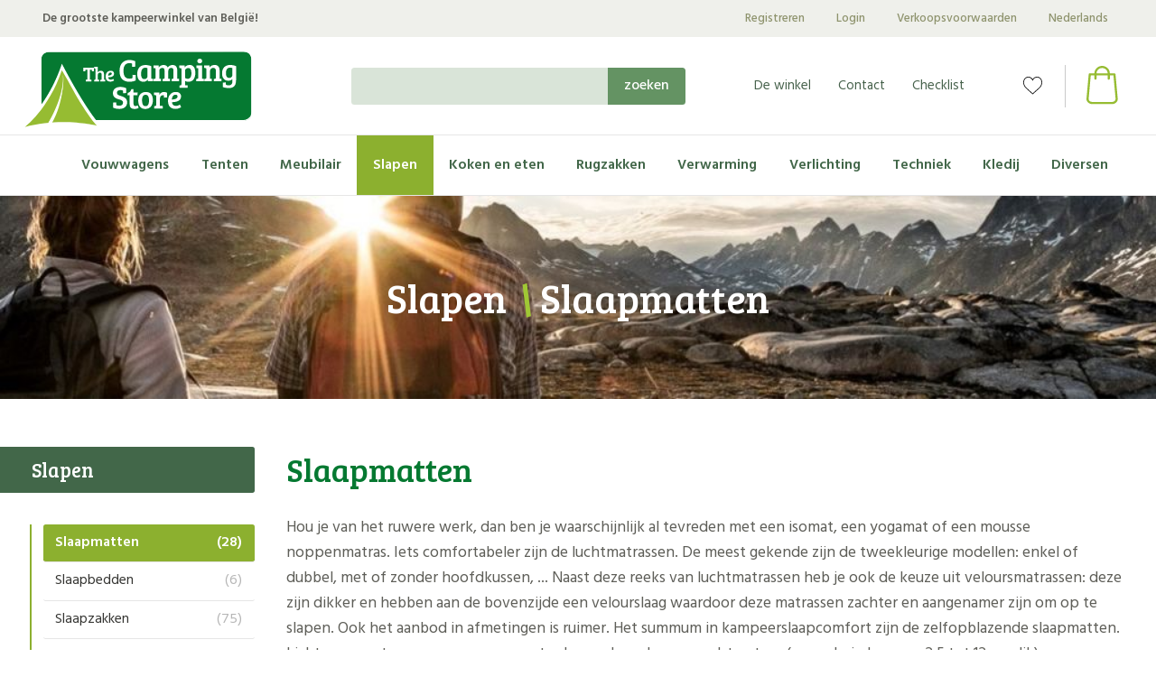

--- FILE ---
content_type: text/html; charset=UTF-8
request_url: https://www.thecampingstore.eu/slapen/slaapmatten
body_size: 18892
content:
<!doctype html>
<html class="no-js" dir="ltr" lang="nl">
<head>
        <meta charset="utf-8">
<meta http-equiv="X-UA-Compatible" content="IE=edge">
<meta name="viewport" content="width=device-width, initial-scale=1">
        <title>Slaapmatten voor kamperen - The Camping Store</title>
    <meta name="description" content="Een brede waaier aan slaapmatten bij de grootste kampeerwinkel van België. 3500m2 aan kampeerartikelen"/>
    <meta name="keywords" content="slaapmatten, kamperen"/>
    <meta property="og:title" content="Slaapmatten voor kamperen - The Camping Store"/>
    <meta property="og:description" content="Een brede waaier aan slaapmatten bij de grootste kampeerwinkel van België. 3500m2 aan kampeerartikelen"/>
    <meta property="og:image" content="https://www.thecampingstore.eu/assets/img/social.jpg"/>
<link rel="icon" href="https://www.thecampingstore.eu/assets/img/favicon.ico">
    <meta property="og:locale" content="nl_BE">
<meta property="og:type" content="website"/>
<meta property="og:title" content="Slaapmatten voor kamperen - The Camping Store"/><meta property="og:description" content="Een brede waaier aan slaapmatten bij de grootste kampeerwinkel van België. 3500m2 aan kampeerartikelen"/><meta property="og:image" content="https://www.thecampingstore.eu/assets/img/logo.jpg"/>
<meta name="google-site-verification" content="QNTUqriBrGqpYaNE3eI1Uz5rpKhheMb-dIXjiNAwZfM" /> 
<meta property="og:longitude" content="3.6789495"/><meta property="og:latitude" content="51.106217"/><meta property="og:street-address" content="Schoonstraat, 242"/>
<meta property="og:locality" content="Evergem"/>
<meta property="og:postal-code" content="9940"/>
<meta property="og:site_name" content="The Camping Store"/>

<link rel="stylesheet" href="https://www.thecampingstore.eu/assets/css/styles.css?id=33281127">
<link rel="stylesheet" href="https://www.thecampingstore.eu/assets/css/custom.css?id=1768961782">
<style>
    </style>
<!--[if lt IE 9]>
<script src="https://oss.maxcdn.com/html5shiv/3.7.2/html5shiv.min.js"></script>
<script src="https://oss.maxcdn.com/respond/1.4.2/respond.min.js"></script>
<![endif]-->
    <link href="//cdn.jsdelivr.net/npm/@sweetalert2/theme-dark@3/dark.css" rel="stylesheet">
                                                                <link rel="alternate" href="https://www.thecampingstore.eu/slapen/slaapmatten" hreflang="nl-be"/>
                                                                                    <link rel="alternate" href="https://www.thecampingstore.eu/fr/dormir/matelas" hreflang="fr-be"/>
                                                        <script type="application/ld+json">
            [{"@context":"http:\/\/schema.org","@type":"Organization","name":"The Camping Store","url":"https:\/\/www.thecampingstore.eu","sameAs":["https:\/\/www.facebook.com\/thecampingstore.eu"]}]
        </script>
            
    <!-- Google Tag Manager -->
    <script>(function(w,d,s,l,i){w[l]=w[l]||[];w[l].push({'gtm.start':
    new Date().getTime(),event:'gtm.js'});var f=d.getElementsByTagName(s)[0],
    j=d.createElement(s),dl=l!='dataLayer'?'&l='+l:'';j.async=true;j.src=
    'https://www.googletagmanager.com/gtm.js?id='+i+dl;f.parentNode.insertBefore(j,f);
    })(window,document,'script','dataLayer','GTM-TG2CDD7');</script>
    <!-- End Google Tag Manager -->
		 <!-- Matomo -->
        <script type="text/javascript">
            var _paq = window._paq || [];
                        _paq.push(['trackPageView']);
            _paq.push(['enableLinkTracking']);
            (function() {
                var u="https://matomo.faromediasrv01.be/";
                _paq.push(['setTrackerUrl', u+'matomo.php']);
                _paq.push(['setSiteId', '5']);
                var d=document, g=d.createElement('script'), s=d.getElementsByTagName('script')[0];
                g.type='text/javascript'; g.async=true; g.defer=true; g.src=u+'matomo.js'; s.parentNode.insertBefore(g,s);
            })();
        </script>
        <!-- End Matomo Code -->
        
    <script src="https://www.google.com/recaptcha/api.js" async defer></script>
</head>

<body id="pg206" class=" webshop  leftsidebar">

<div class="off-canvas-wrapper">
    <!-- Google Tag Manager (noscript) -->
    <noscript><iframe src="https://www.googletagmanager.com/ns.html?id=GTM-TG2CDD7" height="0" width="0" style="display:none;visibility:hidden"></iframe></noscript>
     <!-- End Google Tag Manager (noscript) -->

    <div class="off-canvas position-left" id="offCanvas" data-off-canvas>
                
        <div class="filtermenu hide-for-large">
                                                            <div class="filter filter-persons">
                        <h3>Aantal personen</h3>

                                                    <ul class="vertical menu">
                                                                    <li >
                                        <a href="https://www.thecampingstore.eu/slapen/slaapmatten?persons=1" >
                                                                                            <img src="https://www.thecampingstore.eu/assets/img/icon-checkbox.svg" alt="1 pers.">
                                                                                        1 pers.

                                            <span class="pull-right count">(14)</span>
                                        </a>
                                    </li>
                                                                    <li >
                                        <a href="https://www.thecampingstore.eu/slapen/slaapmatten?persons=2" >
                                                                                            <img src="https://www.thecampingstore.eu/assets/img/icon-checkbox.svg" alt="2 pers.">
                                                                                        2 pers.

                                            <span class="pull-right count">(1)</span>
                                        </a>
                                    </li>
                                                            </ul>
                                            </div>
                                                                                                                        <div class="filter filter-colors">
                        <h3>Kleur</h3>

                                                    <ul class="menu">
                                                                    <li >
                                        <a href="https://www.thecampingstore.eu/slapen/slaapmatten?color=51" >
                                            <span class="color"  style="background-color: #000000" >
                                                                                                <span class="pull-right count">(1)</span>
                                            </span>
                                        </a>
                                    </li>
                                                                    <li >
                                        <a href="https://www.thecampingstore.eu/slapen/slaapmatten?color=48" >
                                            <span class="color"  style="background-color: #a3a3a3" >
                                                                                                <span class="pull-right count">(5)</span>
                                            </span>
                                        </a>
                                    </li>
                                                                    <li >
                                        <a href="https://www.thecampingstore.eu/slapen/slaapmatten?color=47" >
                                            <span class="color"  style="background-color: #465e8c" >
                                                                                                <span class="pull-right count">(4)</span>
                                            </span>
                                        </a>
                                    </li>
                                                                    <li >
                                        <a href="https://www.thecampingstore.eu/slapen/slaapmatten?color=54" >
                                            <span class="color"  style="background-color: #24752f" >
                                                                                                <span class="pull-right count">(3)</span>
                                            </span>
                                        </a>
                                    </li>
                                                            </ul>
                                            </div>
                                            </div>
        </div>
    <div class="off-canvas-content" data-off-canvas-content>
        
        <header id="header">
            <div data-sticky-container>
                <div class="sticky" data-sticky data-margin-top="0">
                        
    <div id="header-top" class="show-for-medium">
        <div class="grid-container fluid">
            <div class="grid-x grid-padding-x align-middle">
                <div class="shrink cell">
                    <p><strong>De grootste kampeerwinkel van België!</strong></p>
                </div>
                <div class="auto cell">
                    <ul class="dropdown menu align-right" data-dropdown-menu>
                                                    <li ><a href="https://www.thecampingstore.eu/account/register">Registreren</a></li>
                            <li><a href="https://www.thecampingstore.eu/account/login">Login</a></li>
                                                <li>
                                                            <a href="https://www.thecampingstore.eu/algemene-verkoopsvoorwaarden">Verkoopsvoorwaarden</a>
                                                    </li>
                        <li class="locales">
                            <a href="">Nederlands</a>
                            <ul class="menu simple locales">
            <li  class="active" >
            <a href="https://www.thecampingstore.eu/slapen/slaapmatten">Nederlands</a>
        </li>
            <li >
            <a href="https://www.thecampingstore.eu/fr/dormir/matelas">Français</a>
        </li>
    </ul>
                        </li>
                    </ul>
                </div>
            </div>
        </div>
    </div>
    <div id="header-main" class="show-for-large grid-container fluid">
        <div class="grid-x grid-padding-x align-middle">
            <div class="shrink cell">
                <a href="https://www.thecampingstore.eu">
                    <img src="https://www.thecampingstore.eu/assets/img/logo.svg" class="logo" alt="logo">
                </a>
            </div>
            <div class="auto cell align-right">
                                    <ul class="menu simple align-right" id="topnav">
                        <li class="search">
                            <form method="GET" action="https://www.thecampingstore.eu/search" accept-charset="UTF-8" class="search">
    <div class="input-group">
        <input class="input-group-field" id="search" autocomplete="off" name="search" type="text">
        <div class="input-group-button">
            <input class="button" type="submit" value="ZOEKEN">
        </div>
    </div>
</form>                        </li>
                                                    <li >
                                <a href="https://www.thecampingstore.eu/de-winkel">De winkel</a>
                            </li>
                                                    <li >
                                <a href="https://www.thecampingstore.eu/contact">Contact</a>
                            </li>
                                                    <li >
                                <a href="https://www.thecampingstore.eu/checklist">Checklist</a>
                            </li>
                                                <li class="wishlist">
                            <a href="https://www.thecampingstore.eu/wishlist">
                                <img src="https://www.thecampingstore.eu/assets/img/wishlist.svg" alt="Site.wenslijstje">
                            </a>
                        </li>
                        <li class="cart">
                            <a href="https://www.thecampingstore.eu/shopbasket">
                                <img src="https://www.thecampingstore.eu/assets/img/shopbasket.svg" alt="Winkelmand">
                            </a>
                        </li>
                    </ul>
                            </div>
        </div>
    </div>
    <div id="header-nav">
        <div  class="grid-container fluid">
                <div class="title-bar hide-for-large" data-responsive-toggle="nav-mobile" data-hide-for="large">
        <div class="title-bar-left">
            <a href="https://www.thecampingstore.eu">
                <img src="https://www.thecampingstore.eu/assets/img/logo.svg" class="logo" alt="logo">
            </a>
        </div>
        <div class="title-bar-right">
            <ul class="menu simple shop-menu align-right">
                <li class="wishlist">
                    <a href="https://www.thecampingstore.eu/wishlist" class="wishlist">
                        <img src="https://www.thecampingstore.eu/assets/img/wishlist.svg" alt="Site.wenslijstje">
                    </a>
                </li>
                <li class="cart">
                    <a href="https://www.thecampingstore.eu/shopbasket" class="cart">
                        <img src="https://www.thecampingstore.eu/assets/img/shopbasket-black.svg" alt="Winkelmand">
                    </a>
                </li>
                <li>
                    <button class="menu-icon align-right" type="button" data-toggle></button>
                </li>
            </ul>
        </div>
    </div>

    <nav class="top-bar hide-for-large" id="nav-mobile">
                    <ul class="vertical menu accordion depth1" data-responsive-menu="accordion" data-multi-open="false">
                                                                                                <li class="is-dropdown-submenu-parent  ">
                            <a href="https://www.thecampingstore.eu/vouwwagens">
                                Vouwwagens
                            </a>
                                                            <ul class="menu vertical depth2">
                                                                            <li>
                                            <a href="https://www.thecampingstore.eu/vouwwagens-1/cabanon">Cabanon</a>
                                        </li>
                                                                            <li>
                                            <a href="https://www.thecampingstore.eu/vouwwagens-1/campooz">Campooz</a>
                                        </li>
                                                                            <li>
                                            <a href="https://www.thecampingstore.eu/vouwwagens-1/camp-let">Camp-let</a>
                                        </li>
                                                                            <li>
                                            <a href="https://www.thecampingstore.eu/vouwwagens-1/alpenkreuzer">Alpenkreuzer</a>
                                        </li>
                                                                            <li>
                                            <a href="https://www.thecampingstore.eu/vouwwagens/europa-camper">Europa camper</a>
                                        </li>
                                                                            <li>
                                            <a href="https://www.thecampingstore.eu/vouwwagens/accessoires">Accessoires</a>
                                        </li>
                                                                    </ul>
                                                    </li>
                                                                                <li class="is-dropdown-submenu-parent  ">
                            <a href="https://www.thecampingstore.eu/tenten">
                                Tenten
                            </a>
                                                            <ul class="menu vertical depth2">
                                                                            <li>
                                            <a href="https://www.thecampingstore.eu/tenten/outlet">Outlet</a>
                                        </li>
                                                                            <li>
                                            <a href="https://www.thecampingstore.eu/tenten/tunneltenten">Tunneltenten</a>
                                        </li>
                                                                            <li>
                                            <a href="https://www.thecampingstore.eu/tenten/koepeltenten">Koepeltenten</a>
                                        </li>
                                                                            <li>
                                            <a href="https://www.thecampingstore.eu/tenten/opblaasbare-tenten">Opblaasbare tenten</a>
                                        </li>
                                                                            <li>
                                            <a href="https://www.thecampingstore.eu/tenten/lichtgewicht">Lichtgewicht</a>
                                        </li>
                                                                            <li>
                                            <a href="https://www.thecampingstore.eu/tenten/festivaltenten">Festivaltenten</a>
                                        </li>
                                                                            <li>
                                            <a href="https://www.thecampingstore.eu/tenten/strandtenten">Strandtenten</a>
                                        </li>
                                                                            <li>
                                            <a href="https://www.thecampingstore.eu/tenten/bustenten">Bustenten</a>
                                        </li>
                                                                            <li>
                                            <a href="https://www.thecampingstore.eu/tenten/partytenten">Partytenten</a>
                                        </li>
                                                                            <li>
                                            <a href="https://www.thecampingstore.eu/tenten/schuurtenten">Schuurtenten</a>
                                        </li>
                                                                            <li>
                                            <a href="https://www.thecampingstore.eu/tenten/schaduwdoeken">Schaduwdoeken</a>
                                        </li>
                                                                            <li>
                                            <a href="https://www.thecampingstore.eu/tenten/windschermen">Windschermen</a>
                                        </li>
                                                                            <li>
                                            <a href="https://www.thecampingstore.eu/tenten/luifels">Luifels</a>
                                        </li>
                                                                            <li>
                                            <a href="https://www.thecampingstore.eu/tenten/voortenten">Voortenten</a>
                                        </li>
                                                                            <li>
                                            <a href="https://www.thecampingstore.eu/tenten/tenttapijten">Tenttapijten</a>
                                        </li>
                                                                            <li>
                                            <a href="https://www.thecampingstore.eu/tenten/accessoires">Accessoires</a>
                                        </li>
                                                                            <li>
                                            <a href="https://www.thecampingstore.eu/tenten/grondzeilen">Grondzeilen</a>
                                        </li>
                                                                            <li>
                                            <a href="https://www.thecampingstore.eu/tenten/tentstokken">Tentstokken</a>
                                        </li>
                                                                            <li>
                                            <a href="https://www.thecampingstore.eu/tenten/grondpennen">Grondpennen</a>
                                        </li>
                                                                    </ul>
                                                    </li>
                                                                                <li class="is-dropdown-submenu-parent  ">
                            <a href="https://www.thecampingstore.eu/meubilair">
                                Meubilair
                            </a>
                                                            <ul class="menu vertical depth2">
                                                                            <li>
                                            <a href="https://www.thecampingstore.eu/meubilair/relaxstoelen">Relaxstoelen</a>
                                        </li>
                                                                            <li>
                                            <a href="https://www.thecampingstore.eu/meubilair/klapstoelen">Vouwstoelen</a>
                                        </li>
                                                                            <li>
                                            <a href="https://www.thecampingstore.eu/meubilair/voetensteunen">Voetensteunen</a>
                                        </li>
                                                                            <li>
                                            <a href="https://www.thecampingstore.eu/meubilair/krukjes">Krukjes</a>
                                        </li>
                                                                            <li>
                                            <a href="https://www.thecampingstore.eu/meubilair/kinderstoelen">Kinderstoelen</a>
                                        </li>
                                                                            <li>
                                            <a href="https://www.thecampingstore.eu/meubilair/ligbedden">Ligbedden</a>
                                        </li>
                                                                            <li>
                                            <a href="https://www.thecampingstore.eu/meubilair/kampeertafels">Kampeertafels</a>
                                        </li>
                                                                            <li>
                                            <a href="https://www.thecampingstore.eu/meubilair/keukenkasten">Keukenkasten</a>
                                        </li>
                                                                            <li>
                                            <a href="https://www.thecampingstore.eu/meubilair/kasten">Kasten</a>
                                        </li>
                                                                            <li>
                                            <a href="https://www.thecampingstore.eu/meubilair/bijzettafels">Bijzettafels</a>
                                        </li>
                                                                            <li>
                                            <a href="https://www.thecampingstore.eu/meubilair/zitzakken">Zitzakken</a>
                                        </li>
                                                                            <li>
                                            <a href="https://www.thecampingstore.eu/meubilair/kussens">Kussens</a>
                                        </li>
                                                                            <li>
                                            <a href="https://www.thecampingstore.eu/meubilair/diversen">Diversen</a>
                                        </li>
                                                                    </ul>
                                                    </li>
                                                                                <li class="is-dropdown-submenu-parent   active ">
                            <a href="https://www.thecampingstore.eu/slapen">
                                Slapen
                            </a>
                                                            <ul class="menu vertical depth2">
                                                                            <li>
                                            <a href="https://www.thecampingstore.eu/slapen/slaapmatten">Slaapmatten</a>
                                        </li>
                                                                            <li>
                                            <a href="https://www.thecampingstore.eu/slapen/slaapbedden">Slaapbedden</a>
                                        </li>
                                                                            <li>
                                            <a href="https://www.thecampingstore.eu/slapen/slaapzakken">Slaapzakken</a>
                                        </li>
                                                                            <li>
                                            <a href="https://www.thecampingstore.eu/slapen/luchtmatrassen">Luchtmatrassen</a>
                                        </li>
                                                                            <li>
                                            <a href="https://www.thecampingstore.eu/slapen/kussens">Kussens</a>
                                        </li>
                                                                            <li>
                                            <a href="https://www.thecampingstore.eu/slapen/lakenzakken">Lakenzakken</a>
                                        </li>
                                                                            <li>
                                            <a href="https://www.thecampingstore.eu/slapen/matrashoezen">Matrashoezen</a>
                                        </li>
                                                                            <li>
                                            <a href="https://www.thecampingstore.eu/slapen/pompen">Pompen</a>
                                        </li>
                                                                            <li>
                                            <a href="https://www.thecampingstore.eu/slapen/hangmatten">Hangmatten</a>
                                        </li>
                                                                            <li>
                                            <a href="https://www.thecampingstore.eu/slapen/plaid">Plaid</a>
                                        </li>
                                                                    </ul>
                                                    </li>
                                                                                <li class="is-dropdown-submenu-parent  ">
                            <a href="https://www.thecampingstore.eu/koken-en-eten">
                                Koken en eten
                            </a>
                                                            <ul class="menu vertical depth2">
                                                                            <li>
                                            <a href="https://www.thecampingstore.eu/koken-en-eten/koken">Koken</a>
                                        </li>
                                                                            <li>
                                            <a href="https://www.thecampingstore.eu/koken-en-eten/bbq">Bbq</a>
                                        </li>
                                                                            <li>
                                            <a href="https://www.thecampingstore.eu/koken-en-eten/gas">Gas</a>
                                        </li>
                                                                            <li>
                                            <a href="https://www.thecampingstore.eu/koken-en-eten/elektrisch">Elektrisch</a>
                                        </li>
                                                                            <li>
                                            <a href="https://www.thecampingstore.eu/koken-en-eten/koelboxen">Koelboxen</a>
                                        </li>
                                                                            <li>
                                            <a href="https://www.thecampingstore.eu/koken-en-eten/elektrische-toestellen">Elektrische toestellen</a>
                                        </li>
                                                                            <li>
                                            <a href="https://www.thecampingstore.eu/koken-en-eten/servies">Servies</a>
                                        </li>
                                                                            <li>
                                            <a href="https://www.thecampingstore.eu/koken-en-eten/drinken">Drinken</a>
                                        </li>
                                                                            <li>
                                            <a href="https://www.thecampingstore.eu/koken-en-eten/kinderen">Kinderen</a>
                                        </li>
                                                                            <li>
                                            <a href="https://www.thecampingstore.eu/koken-en-eten/bewaren">Bewaren</a>
                                        </li>
                                                                            <li>
                                            <a href="https://www.thecampingstore.eu/koken-en-eten/drinkflessen">Drinkflessen</a>
                                        </li>
                                                                            <li>
                                            <a href="https://www.thecampingstore.eu/koken-en-eten/thermos">Thermos</a>
                                        </li>
                                                                            <li>
                                            <a href="https://www.thecampingstore.eu/koken-en-eten/koeltassen">Koeltassen</a>
                                        </li>
                                                                            <li>
                                            <a href="https://www.thecampingstore.eu/koken-en-eten/diversen">Diversen</a>
                                        </li>
                                                                            <li>
                                            <a href="https://www.thecampingstore.eu/koken-en-eten/voeding">Voeding</a>
                                        </li>
                                                                    </ul>
                                                    </li>
                                                                                <li class="is-dropdown-submenu-parent  ">
                            <a href="https://www.thecampingstore.eu/rugzakken">
                                Rugzakken
                            </a>
                                                            <ul class="menu vertical depth2">
                                                                            <li>
                                            <a href="https://www.thecampingstore.eu/rugzakken/dagrugzakken">Dagrugzakken</a>
                                        </li>
                                                                            <li>
                                            <a href="https://www.thecampingstore.eu/rugzakken/trekkingsrugzakken">Trekkingsrugzakken</a>
                                        </li>
                                                                            <li>
                                            <a href="https://www.thecampingstore.eu/rugzakken/kinderrugzakken">Kinderrugzakken</a>
                                        </li>
                                                                            <li>
                                            <a href="https://www.thecampingstore.eu/rugzakken/accessoires">Accessoires</a>
                                        </li>
                                                                            <li>
                                            <a href="https://www.thecampingstore.eu/rugzakken/wandelstokken">Wandelstokken</a>
                                        </li>
                                                                            <li>
                                            <a href="https://www.thecampingstore.eu/rugzakken/kompassen">Kompassen</a>
                                        </li>
                                                                            <li>
                                            <a href="https://www.thecampingstore.eu/rugzakken/verrekijkers">Verrekijkers</a>
                                        </li>
                                                                            <li>
                                            <a href="https://www.thecampingstore.eu/rugzakken/messen">Messen</a>
                                        </li>
                                                                            <li>
                                            <a href="https://www.thecampingstore.eu/rugzakken/reistassen">Reistassen</a>
                                        </li>
                                                                    </ul>
                                                    </li>
                                                                                <li class="is-dropdown-submenu-parent  ">
                            <a href="https://www.thecampingstore.eu/verwarming">
                                Verwarming
                            </a>
                                                            <ul class="menu vertical depth2">
                                                                            <li>
                                            <a href="https://www.thecampingstore.eu/verwarming/elektrische-kachels">Elektrische kachels</a>
                                        </li>
                                                                            <li>
                                            <a href="https://www.thecampingstore.eu/verwarming/gasverwarming">Gasverwarming</a>
                                        </li>
                                                                            <li>
                                            <a href="https://www.thecampingstore.eu/verwarming/accessoires">Accessoires</a>
                                        </li>
                                                                    </ul>
                                                    </li>
                                                                                <li class="is-dropdown-submenu-parent  ">
                            <a href="https://www.thecampingstore.eu/verlichting">
                                Verlichting
                            </a>
                                                            <ul class="menu vertical depth2">
                                                                            <li>
                                            <a href="https://www.thecampingstore.eu/verlichting/zaklampen">Zaklampen</a>
                                        </li>
                                                                            <li>
                                            <a href="https://www.thecampingstore.eu/verlichting/campercaravan">Camper/caravan 12v &amp; 220v</a>
                                        </li>
                                                                            <li>
                                            <a href="https://www.thecampingstore.eu/verlichting/onderdelen">Onderdelen</a>
                                        </li>
                                                                            <li>
                                            <a href="https://www.thecampingstore.eu/verlichting/lantaarn">Lantaarn</a>
                                        </li>
                                                                            <li>
                                            <a href="https://www.thecampingstore.eu/verlichting/gasverlichting">Gasverlichting</a>
                                        </li>
                                                                            <li>
                                            <a href="https://www.thecampingstore.eu/verlichting/hoofdlampen">Hoofdlampen</a>
                                        </li>
                                                                            <li>
                                            <a href="https://www.thecampingstore.eu/verlichting/oplaadbaar">Oplaadbaar/USB</a>
                                        </li>
                                                                            <li>
                                            <a href="https://www.thecampingstore.eu/verlichting/op-batterijen">Op batterijen</a>
                                        </li>
                                                                            <li>
                                            <a href="https://www.thecampingstore.eu/verlichting/lichtslinger">Lichtslinger</a>
                                        </li>
                                                                            <li>
                                            <a href="https://www.thecampingstore.eu/verlichting/lichtslinger-1">Lichtslinger</a>
                                        </li>
                                                                            <li>
                                            <a href="https://www.thecampingstore.eu/verlichting/decoratie">Decoratie</a>
                                        </li>
                                                                            <li>
                                            <a href="https://www.thecampingstore.eu/verlichting/diversen">Diversen</a>
                                        </li>
                                                                    </ul>
                                                    </li>
                                                                                <li class="is-dropdown-submenu-parent  ">
                            <a href="https://www.thecampingstore.eu/techniek">
                                Techniek
                            </a>
                                                            <ul class="menu vertical depth2">
                                                                            <li>
                                            <a href="https://www.thecampingstore.eu/techniek/gas">Gas</a>
                                        </li>
                                                                            <li>
                                            <a href="https://www.thecampingstore.eu/techniek/elektrisch">Elektrisch</a>
                                        </li>
                                                                            <li>
                                            <a href="https://www.thecampingstore.eu/techniek/water">Water</a>
                                        </li>
                                                                            <li>
                                            <a href="https://www.thecampingstore.eu/techniek/toiletten">Toiletten</a>
                                        </li>
                                                                            <li>
                                            <a href="https://www.thecampingstore.eu/techniek/exterieur">Exterieur</a>
                                        </li>
                                                                            <li>
                                            <a href="https://www.thecampingstore.eu/techniek/spiegels">Spiegels</a>
                                        </li>
                                                                            <li>
                                            <a href="https://www.thecampingstore.eu/techniek/opstap">Opstap</a>
                                        </li>
                                                                            <li>
                                            <a href="https://www.thecampingstore.eu/techniek/diversen">Diversen</a>
                                        </li>
                                                                            <li>
                                            <a href="https://www.thecampingstore.eu/techniek/dakluiken">Dakluiken</a>
                                        </li>
                                                                            <li>
                                            <a href="https://www.thecampingstore.eu/techniek/accessoires">Accessoires</a>
                                        </li>
                                                                            <li>
                                            <a href="https://www.thecampingstore.eu/techniek/interieur">Interieur</a>
                                        </li>
                                                                    </ul>
                                                    </li>
                                                                                <li class="is-dropdown-submenu-parent  ">
                            <a href="https://www.thecampingstore.eu/kledij">
                                Kledij
                            </a>
                                                            <ul class="menu vertical depth2">
                                                                            <li>
                                            <a href="https://www.thecampingstore.eu/kledij/regenjassen">Regenjassen</a>
                                        </li>
                                                                            <li>
                                            <a href="https://www.thecampingstore.eu/kledij/t-shirts">T-shirts</a>
                                        </li>
                                                                            <li>
                                            <a href="https://www.thecampingstore.eu/kledij/shirts">Shirts</a>
                                        </li>
                                                                            <li>
                                            <a href="https://www.thecampingstore.eu/kledij/ponchos">Poncho&#039;s</a>
                                        </li>
                                                                            <li>
                                            <a href="https://www.thecampingstore.eu/kledij/shorts">Shorts</a>
                                        </li>
                                                                            <li>
                                            <a href="https://www.thecampingstore.eu/kledij/schoenveters">Schoenveters</a>
                                        </li>
                                                                            <li>
                                            <a href="https://www.thecampingstore.eu/kledij/diversen">Diversen</a>
                                        </li>
                                                                            <li>
                                            <a href="https://www.thecampingstore.eu/kledij/kousen-1">Kousen</a>
                                        </li>
                                                                            <li>
                                            <a href="https://www.thecampingstore.eu/kledij/mutsen">Mutsen</a>
                                        </li>
                                                                            <li>
                                            <a href="https://www.thecampingstore.eu/kledij/jassen">Jassen</a>
                                        </li>
                                                                            <li>
                                            <a href="https://www.thecampingstore.eu/kledij/sjaals">Sjaals</a>
                                        </li>
                                                                            <li>
                                            <a href="https://www.thecampingstore.eu/kledij/handschoenen">Handschoenen</a>
                                        </li>
                                                                            <li>
                                            <a href="https://www.thecampingstore.eu/kledij/fleece">Fleece</a>
                                        </li>
                                                                            <li>
                                            <a href="https://www.thecampingstore.eu/kledij/broeken">Broeken</a>
                                        </li>
                                                                            <li>
                                            <a href="https://www.thecampingstore.eu/kledij/schoenen">Schoenen</a>
                                        </li>
                                                                            <li>
                                            <a href="https://www.thecampingstore.eu/kledij/jurken">Jurken</a>
                                        </li>
                                                                            <li>
                                            <a href="https://www.thecampingstore.eu/kledij/sandalen">Sandalen</a>
                                        </li>
                                                                    </ul>
                                                    </li>
                                                                                <li class="is-dropdown-submenu-parent  ">
                            <a href="https://www.thecampingstore.eu/diversen">
                                Diversen
                            </a>
                                                            <ul class="menu vertical depth2">
                                                                            <li>
                                            <a href="https://www.thecampingstore.eu/diversen/cadeaubon">Cadeaubon</a>
                                        </li>
                                                                            <li>
                                            <a href="https://www.thecampingstore.eu/diversen/opbergen">Opbergen</a>
                                        </li>
                                                                            <li>
                                            <a href="https://www.thecampingstore.eu/diversen/reinigen">Reinigen</a>
                                        </li>
                                                                            <li>
                                            <a href="https://www.thecampingstore.eu/diversen/accessoires">Accessoires</a>
                                        </li>
                                                                            <li>
                                            <a href="https://www.thecampingstore.eu/diversen/drogen">Drogen</a>
                                        </li>
                                                                            <li>
                                            <a href="https://www.thecampingstore.eu/diversen/fietsen">Fietsen</a>
                                        </li>
                                                                            <li>
                                            <a href="https://www.thecampingstore.eu/diversen/reizen">Reizen</a>
                                        </li>
                                                                            <li>
                                            <a href="https://www.thecampingstore.eu/diversen/anti-insect">Anti-insect</a>
                                        </li>
                                                                            <li>
                                            <a href="https://www.thecampingstore.eu/diversen/verzorging">Verzorging</a>
                                        </li>
                                                                            <li>
                                            <a href="https://www.thecampingstore.eu/diversen/diversen">Diversen</a>
                                        </li>
                                                                            <li>
                                            <a href="https://www.thecampingstore.eu/diversen/parasols">Parasols</a>
                                        </li>
                                                                            <li>
                                            <a href="https://www.thecampingstore.eu/diversen/herstellen">Herstellen</a>
                                        </li>
                                                                            <li>
                                            <a href="https://www.thecampingstore.eu/diversen/spelen">Spelen</a>
                                        </li>
                                                                            <li>
                                            <a href="https://www.thecampingstore.eu/diversen/boeken">Boeken</a>
                                        </li>
                                                                            <li>
                                            <a href="https://www.thecampingstore.eu/diversen/ventilatoren">Ventilatoren</a>
                                        </li>
                                                                            <li>
                                            <a href="https://www.thecampingstore.eu/diversen/deurmatten">Deurmatten</a>
                                        </li>
                                                                            <li>
                                            <a href="https://www.thecampingstore.eu/diversen/aanhangwagens">Aanhangwagens</a>
                                        </li>
                                                                            <li>
                                            <a href="https://www.thecampingstore.eu/diversen/tenderflame">Tenderflame</a>
                                        </li>
                                                                    </ul>
                                                    </li>
                                                        <li class="seperator"><hr/></li>
                    <li class="cart">
                        <a href="https://www.thecampingstore.eu/shopbasket">
                            Winkelmand
                        </a>
                    </li>
                    <li class="wishlist">
                        <a href="https://www.thecampingstore.eu/wishlist">Verlanglijstje</a>
                    </li>
                                                            <li class="hide-for-large ">
                            <a href="https://www.thecampingstore.eu/de-winkel">De winkel</a>
                        </li>
                                            <li class="hide-for-large ">
                            <a href="https://www.thecampingstore.eu/contact">Contact</a>
                        </li>
                                            <li class="hide-for-large ">
                            <a href="https://www.thecampingstore.eu/checklist">Checklist</a>
                        </li>
                                                </ul>
            </nav>

    <div class="search-mobile hide-for-large">
        <form method="GET" action="https://www.thecampingstore.eu/search" accept-charset="UTF-8" class="search">
    <div class="input-group">
        <input class="input-group-field" id="search" autocomplete="off" name="search" type="text">
        <div class="input-group-button">
            <input class="button" type="submit" value="ZOEKEN">
        </div>
    </div>
</form>    </div>

    <nav class="top-bar show-for-large">
        <div class="top-bar-right">
                            <ul class="vertical large-horizontal menu dropdown" id="mainnav" data-responsive-menu="accordion large-dropdown" data-multi-open="false">
                                                                                                                                                    <li class="mega-menu ">
                                    <a data-toggle="mega-menu-435" href="#">Vouwwagens</a>
                                    <div class="dropdown-pane bottom" id="mega-menu-435" data-dropdown
                                         data-options="closeOnClick:true; hover: true; hoverPane: true;">
                                        <p class="title">VOUWWAGENS</p>
                                        <div class="grid-x grid-padding-x align-stretch align-middle">
                                                                                            <div class="small-12 medium-6 large-4 cell">
                                                    <a href="https://www.thecampingstore.eu/vouwwagens-1/cabanon">
                                                        <div class="grid-x grid-padding-x">
                                                            <div class="small-4 cell">
                                                                                                                                    <img src="https://www.thecampingstore.eu/assets/images/cabanon-123633-100x_.jpg"
                                                                         alt="Cabanon">
                                                                                                                            </div>
                                                            <div class="small-8 cell align-self-middle">
                                                                Cabanon
                                                            </div>
                                                        </div>
                                                    </a>
                                                </div>
                                                                                            <div class="small-12 medium-6 large-4 cell">
                                                    <a href="https://www.thecampingstore.eu/vouwwagens-1/campooz">
                                                        <div class="grid-x grid-padding-x">
                                                            <div class="small-4 cell">
                                                                                                                                    <img src="https://www.thecampingstore.eu/assets/images/campooz-123710-100x_.jpg"
                                                                         alt="Campooz">
                                                                                                                            </div>
                                                            <div class="small-8 cell align-self-middle">
                                                                Campooz
                                                            </div>
                                                        </div>
                                                    </a>
                                                </div>
                                                                                            <div class="small-12 medium-6 large-4 cell">
                                                    <a href="https://www.thecampingstore.eu/vouwwagens-1/camp-let">
                                                        <div class="grid-x grid-padding-x">
                                                            <div class="small-4 cell">
                                                                                                                                    <img src="https://www.thecampingstore.eu/assets/images/camp-let-171453-100x_.jpg"
                                                                         alt="Camp-let">
                                                                                                                            </div>
                                                            <div class="small-8 cell align-self-middle">
                                                                Camp-let
                                                            </div>
                                                        </div>
                                                    </a>
                                                </div>
                                                                                            <div class="small-12 medium-6 large-4 cell">
                                                    <a href="https://www.thecampingstore.eu/vouwwagens-1/alpenkreuzer">
                                                        <div class="grid-x grid-padding-x">
                                                            <div class="small-4 cell">
                                                                                                                                    <img src="https://www.thecampingstore.eu/assets/images/alpenkreuzer-171521-100x_.jpg"
                                                                         alt="Alpenkreuzer">
                                                                                                                            </div>
                                                            <div class="small-8 cell align-self-middle">
                                                                Alpenkreuzer
                                                            </div>
                                                        </div>
                                                    </a>
                                                </div>
                                                                                            <div class="small-12 medium-6 large-4 cell">
                                                    <a href="https://www.thecampingstore.eu/vouwwagens/europa-camper">
                                                        <div class="grid-x grid-padding-x">
                                                            <div class="small-4 cell">
                                                                                                                                    <img src="https://www.thecampingstore.eu/assets/images/europa-camper-105109-100x_.jpg"
                                                                         alt="Europa camper">
                                                                                                                            </div>
                                                            <div class="small-8 cell align-self-middle">
                                                                Europa camper
                                                            </div>
                                                        </div>
                                                    </a>
                                                </div>
                                                                                            <div class="small-12 medium-6 large-4 cell">
                                                    <a href="https://www.thecampingstore.eu/vouwwagens/accessoires">
                                                        <div class="grid-x grid-padding-x">
                                                            <div class="small-4 cell">
                                                                                                                                    <img src="https://www.thecampingstore.eu/assets/images/accessoires-151044-100x_.jpg"
                                                                         alt="Accessoires">
                                                                                                                            </div>
                                                            <div class="small-8 cell align-self-middle">
                                                                Accessoires
                                                            </div>
                                                        </div>
                                                    </a>
                                                </div>
                                                                                    </div>
                                    </div>
                                </li>
                                                                                                                                                            <li class="mega-menu ">
                                    <a data-toggle="mega-menu-195" href="#">Tenten</a>
                                    <div class="dropdown-pane bottom" id="mega-menu-195" data-dropdown
                                         data-options="closeOnClick:true; hover: true; hoverPane: true;">
                                        <p class="title">TENTEN</p>
                                        <div class="grid-x grid-padding-x align-stretch align-middle">
                                                                                            <div class="small-12 medium-6 large-4 cell">
                                                    <a href="https://www.thecampingstore.eu/tenten/outlet">
                                                        <div class="grid-x grid-padding-x">
                                                            <div class="small-4 cell">
                                                                                                                                    <img src="https://www.thecampingstore.eu/assets/images/outlet-095502-100x_.jpg"
                                                                         alt="Outlet">
                                                                                                                            </div>
                                                            <div class="small-8 cell align-self-middle">
                                                                Outlet
                                                            </div>
                                                        </div>
                                                    </a>
                                                </div>
                                                                                            <div class="small-12 medium-6 large-4 cell">
                                                    <a href="https://www.thecampingstore.eu/tenten/tunneltenten">
                                                        <div class="grid-x grid-padding-x">
                                                            <div class="small-4 cell">
                                                                                                                                    <img src="https://www.thecampingstore.eu/assets/images/tunneltenten-124655-100x_.jpg"
                                                                         alt="Tunneltenten">
                                                                                                                            </div>
                                                            <div class="small-8 cell align-self-middle">
                                                                Tunneltenten
                                                            </div>
                                                        </div>
                                                    </a>
                                                </div>
                                                                                            <div class="small-12 medium-6 large-4 cell">
                                                    <a href="https://www.thecampingstore.eu/tenten/koepeltenten">
                                                        <div class="grid-x grid-padding-x">
                                                            <div class="small-4 cell">
                                                                                                                                    <img src="https://www.thecampingstore.eu/assets/images/koepeltenten-155956-100x_.jpg"
                                                                         alt="Koepeltenten">
                                                                                                                            </div>
                                                            <div class="small-8 cell align-self-middle">
                                                                Koepeltenten
                                                            </div>
                                                        </div>
                                                    </a>
                                                </div>
                                                                                            <div class="small-12 medium-6 large-4 cell">
                                                    <a href="https://www.thecampingstore.eu/tenten/opblaasbare-tenten">
                                                        <div class="grid-x grid-padding-x">
                                                            <div class="small-4 cell">
                                                                                                                                    <img src="https://www.thecampingstore.eu/assets/images/opblaasbare-tenten-124924-100x_.jpg"
                                                                         alt="Opblaasbare tenten">
                                                                                                                            </div>
                                                            <div class="small-8 cell align-self-middle">
                                                                Opblaasbare tenten
                                                            </div>
                                                        </div>
                                                    </a>
                                                </div>
                                                                                            <div class="small-12 medium-6 large-4 cell">
                                                    <a href="https://www.thecampingstore.eu/tenten/lichtgewicht">
                                                        <div class="grid-x grid-padding-x">
                                                            <div class="small-4 cell">
                                                                                                                                    <img src="https://www.thecampingstore.eu/assets/images/lichtgewicht-125532-100x_.jpg"
                                                                         alt="Lichtgewicht">
                                                                                                                            </div>
                                                            <div class="small-8 cell align-self-middle">
                                                                Lichtgewicht
                                                            </div>
                                                        </div>
                                                    </a>
                                                </div>
                                                                                            <div class="small-12 medium-6 large-4 cell">
                                                    <a href="https://www.thecampingstore.eu/tenten/festivaltenten">
                                                        <div class="grid-x grid-padding-x">
                                                            <div class="small-4 cell">
                                                                                                                                    <img src="https://www.thecampingstore.eu/assets/images/festivaltenten-125224-100x_.jpg"
                                                                         alt="Festivaltenten">
                                                                                                                            </div>
                                                            <div class="small-8 cell align-self-middle">
                                                                Festivaltenten
                                                            </div>
                                                        </div>
                                                    </a>
                                                </div>
                                                                                            <div class="small-12 medium-6 large-4 cell">
                                                    <a href="https://www.thecampingstore.eu/tenten/strandtenten">
                                                        <div class="grid-x grid-padding-x">
                                                            <div class="small-4 cell">
                                                                                                                                    <img src="https://www.thecampingstore.eu/assets/images/strandtenten-155742-100x_.jpg"
                                                                         alt="Strandtenten">
                                                                                                                            </div>
                                                            <div class="small-8 cell align-self-middle">
                                                                Strandtenten
                                                            </div>
                                                        </div>
                                                    </a>
                                                </div>
                                                                                            <div class="small-12 medium-6 large-4 cell">
                                                    <a href="https://www.thecampingstore.eu/tenten/bustenten">
                                                        <div class="grid-x grid-padding-x">
                                                            <div class="small-4 cell">
                                                                                                                                    <img src="https://www.thecampingstore.eu/assets/images/bustenten-125359-100x_.jpg"
                                                                         alt="Bustenten">
                                                                                                                            </div>
                                                            <div class="small-8 cell align-self-middle">
                                                                Bustenten
                                                            </div>
                                                        </div>
                                                    </a>
                                                </div>
                                                                                            <div class="small-12 medium-6 large-4 cell">
                                                    <a href="https://www.thecampingstore.eu/tenten/partytenten">
                                                        <div class="grid-x grid-padding-x">
                                                            <div class="small-4 cell">
                                                                                                                                    <img src="https://www.thecampingstore.eu/assets/images/partytenten-125043-100x_.jpg"
                                                                         alt="Partytenten">
                                                                                                                            </div>
                                                            <div class="small-8 cell align-self-middle">
                                                                Partytenten
                                                            </div>
                                                        </div>
                                                    </a>
                                                </div>
                                                                                            <div class="small-12 medium-6 large-4 cell">
                                                    <a href="https://www.thecampingstore.eu/tenten/schuurtenten">
                                                        <div class="grid-x grid-padding-x">
                                                            <div class="small-4 cell">
                                                                                                                                    <img src="https://www.thecampingstore.eu/assets/images/schuurtenten-125153-100x_.jpg"
                                                                         alt="Schuurtenten">
                                                                                                                            </div>
                                                            <div class="small-8 cell align-self-middle">
                                                                Schuurtenten
                                                            </div>
                                                        </div>
                                                    </a>
                                                </div>
                                                                                            <div class="small-12 medium-6 large-4 cell">
                                                    <a href="https://www.thecampingstore.eu/tenten/schaduwdoeken">
                                                        <div class="grid-x grid-padding-x">
                                                            <div class="small-4 cell">
                                                                                                                                    <img src="https://www.thecampingstore.eu/assets/images/schaduwdoeken-125716-100x_.jpg"
                                                                         alt="Schaduwdoeken">
                                                                                                                            </div>
                                                            <div class="small-8 cell align-self-middle">
                                                                Schaduwdoeken
                                                            </div>
                                                        </div>
                                                    </a>
                                                </div>
                                                                                            <div class="small-12 medium-6 large-4 cell">
                                                    <a href="https://www.thecampingstore.eu/tenten/windschermen">
                                                        <div class="grid-x grid-padding-x">
                                                            <div class="small-4 cell">
                                                                                                                                    <img src="https://www.thecampingstore.eu/assets/images/windschermen-125111-100x_.jpg"
                                                                         alt="Windschermen">
                                                                                                                            </div>
                                                            <div class="small-8 cell align-self-middle">
                                                                Windschermen
                                                            </div>
                                                        </div>
                                                    </a>
                                                </div>
                                                                                            <div class="small-12 medium-6 large-4 cell">
                                                    <a href="https://www.thecampingstore.eu/tenten/luifels">
                                                        <div class="grid-x grid-padding-x">
                                                            <div class="small-4 cell">
                                                                                                                                    <img src="https://www.thecampingstore.eu/assets/images/luifels-133534-100x_.jpg"
                                                                         alt="Luifels">
                                                                                                                            </div>
                                                            <div class="small-8 cell align-self-middle">
                                                                Luifels
                                                            </div>
                                                        </div>
                                                    </a>
                                                </div>
                                                                                            <div class="small-12 medium-6 large-4 cell">
                                                    <a href="https://www.thecampingstore.eu/tenten/voortenten">
                                                        <div class="grid-x grid-padding-x">
                                                            <div class="small-4 cell">
                                                                                                                                    <img src="https://www.thecampingstore.eu/assets/images/voortenten-170356-100x_.jpg"
                                                                         alt="Voortenten">
                                                                                                                            </div>
                                                            <div class="small-8 cell align-self-middle">
                                                                Voortenten
                                                            </div>
                                                        </div>
                                                    </a>
                                                </div>
                                                                                            <div class="small-12 medium-6 large-4 cell">
                                                    <a href="https://www.thecampingstore.eu/tenten/tenttapijten">
                                                        <div class="grid-x grid-padding-x">
                                                            <div class="small-4 cell">
                                                                                                                                    <img src="https://www.thecampingstore.eu/assets/images/tenttapijten-115018-100x_.jpg"
                                                                         alt="Tenttapijten">
                                                                                                                            </div>
                                                            <div class="small-8 cell align-self-middle">
                                                                Tenttapijten
                                                            </div>
                                                        </div>
                                                    </a>
                                                </div>
                                                                                            <div class="small-12 medium-6 large-4 cell">
                                                    <a href="https://www.thecampingstore.eu/tenten/accessoires">
                                                        <div class="grid-x grid-padding-x">
                                                            <div class="small-4 cell">
                                                                                                                                    <img src="https://www.thecampingstore.eu/assets/images/accessoires-150433-100x_.jpg"
                                                                         alt="Accessoires">
                                                                                                                            </div>
                                                            <div class="small-8 cell align-self-middle">
                                                                Accessoires
                                                            </div>
                                                        </div>
                                                    </a>
                                                </div>
                                                                                            <div class="small-12 medium-6 large-4 cell">
                                                    <a href="https://www.thecampingstore.eu/tenten/grondzeilen">
                                                        <div class="grid-x grid-padding-x">
                                                            <div class="small-4 cell">
                                                                                                                                    <img src="https://www.thecampingstore.eu/assets/images/grondzeilen-151958-100x_.jpg"
                                                                         alt="Grondzeilen">
                                                                                                                            </div>
                                                            <div class="small-8 cell align-self-middle">
                                                                Grondzeilen
                                                            </div>
                                                        </div>
                                                    </a>
                                                </div>
                                                                                            <div class="small-12 medium-6 large-4 cell">
                                                    <a href="https://www.thecampingstore.eu/tenten/tentstokken">
                                                        <div class="grid-x grid-padding-x">
                                                            <div class="small-4 cell">
                                                                                                                                    <img src="https://www.thecampingstore.eu/assets/images/tentstokken-145537-100x_.jpg"
                                                                         alt="Tentstokken">
                                                                                                                            </div>
                                                            <div class="small-8 cell align-self-middle">
                                                                Tentstokken
                                                            </div>
                                                        </div>
                                                    </a>
                                                </div>
                                                                                            <div class="small-12 medium-6 large-4 cell">
                                                    <a href="https://www.thecampingstore.eu/tenten/grondpennen">
                                                        <div class="grid-x grid-padding-x">
                                                            <div class="small-4 cell">
                                                                                                                                    <img src="https://www.thecampingstore.eu/assets/images/grondpennen-133550-100x_.jpg"
                                                                         alt="Grondpennen">
                                                                                                                            </div>
                                                            <div class="small-8 cell align-self-middle">
                                                                Grondpennen
                                                            </div>
                                                        </div>
                                                    </a>
                                                </div>
                                                                                    </div>
                                    </div>
                                </li>
                                                                                                                                                            <li class="mega-menu ">
                                    <a data-toggle="mega-menu-197" href="#">Meubilair</a>
                                    <div class="dropdown-pane bottom" id="mega-menu-197" data-dropdown
                                         data-options="closeOnClick:true; hover: true; hoverPane: true;">
                                        <p class="title">MEUBILAIR</p>
                                        <div class="grid-x grid-padding-x align-stretch align-middle">
                                                                                            <div class="small-12 medium-6 large-4 cell">
                                                    <a href="https://www.thecampingstore.eu/meubilair/relaxstoelen">
                                                        <div class="grid-x grid-padding-x">
                                                            <div class="small-4 cell">
                                                                                                                                    <img src="https://www.thecampingstore.eu/assets/images/relaxstoelen-132354-100x_.jpg"
                                                                         alt="Relaxstoelen">
                                                                                                                            </div>
                                                            <div class="small-8 cell align-self-middle">
                                                                Relaxstoelen
                                                            </div>
                                                        </div>
                                                    </a>
                                                </div>
                                                                                            <div class="small-12 medium-6 large-4 cell">
                                                    <a href="https://www.thecampingstore.eu/meubilair/klapstoelen">
                                                        <div class="grid-x grid-padding-x">
                                                            <div class="small-4 cell">
                                                                                                                                    <img src="https://www.thecampingstore.eu/assets/images/vouwstoelen-141352-100x_.jpg"
                                                                         alt="Vouwstoelen">
                                                                                                                            </div>
                                                            <div class="small-8 cell align-self-middle">
                                                                Vouwstoelen
                                                            </div>
                                                        </div>
                                                    </a>
                                                </div>
                                                                                            <div class="small-12 medium-6 large-4 cell">
                                                    <a href="https://www.thecampingstore.eu/meubilair/voetensteunen">
                                                        <div class="grid-x grid-padding-x">
                                                            <div class="small-4 cell">
                                                                                                                                    <img src="https://www.thecampingstore.eu/assets/images/voetensteunen-142553-100x_.jpg"
                                                                         alt="Voetensteunen">
                                                                                                                            </div>
                                                            <div class="small-8 cell align-self-middle">
                                                                Voetensteunen
                                                            </div>
                                                        </div>
                                                    </a>
                                                </div>
                                                                                            <div class="small-12 medium-6 large-4 cell">
                                                    <a href="https://www.thecampingstore.eu/meubilair/krukjes">
                                                        <div class="grid-x grid-padding-x">
                                                            <div class="small-4 cell">
                                                                                                                                    <img src="https://www.thecampingstore.eu/assets/images/krukjes-143542-100x_.jpg"
                                                                         alt="Krukjes">
                                                                                                                            </div>
                                                            <div class="small-8 cell align-self-middle">
                                                                Krukjes
                                                            </div>
                                                        </div>
                                                    </a>
                                                </div>
                                                                                            <div class="small-12 medium-6 large-4 cell">
                                                    <a href="https://www.thecampingstore.eu/meubilair/kinderstoelen">
                                                        <div class="grid-x grid-padding-x">
                                                            <div class="small-4 cell">
                                                                                                                                    <img src="https://www.thecampingstore.eu/assets/images/kinderstoelen-145317-100x_.jpg"
                                                                         alt="Kinderstoelen">
                                                                                                                            </div>
                                                            <div class="small-8 cell align-self-middle">
                                                                Kinderstoelen
                                                            </div>
                                                        </div>
                                                    </a>
                                                </div>
                                                                                            <div class="small-12 medium-6 large-4 cell">
                                                    <a href="https://www.thecampingstore.eu/meubilair/ligbedden">
                                                        <div class="grid-x grid-padding-x">
                                                            <div class="small-4 cell">
                                                                                                                                    <img src="https://www.thecampingstore.eu/assets/images/ligbedden-141254-100x_.jpg"
                                                                         alt="Ligbedden">
                                                                                                                            </div>
                                                            <div class="small-8 cell align-self-middle">
                                                                Ligbedden
                                                            </div>
                                                        </div>
                                                    </a>
                                                </div>
                                                                                            <div class="small-12 medium-6 large-4 cell">
                                                    <a href="https://www.thecampingstore.eu/meubilair/kampeertafels">
                                                        <div class="grid-x grid-padding-x">
                                                            <div class="small-4 cell">
                                                                                                                                    <img src="https://www.thecampingstore.eu/assets/images/kampeertafels-141903-100x_.jpg"
                                                                         alt="Kampeertafels">
                                                                                                                            </div>
                                                            <div class="small-8 cell align-self-middle">
                                                                Kampeertafels
                                                            </div>
                                                        </div>
                                                    </a>
                                                </div>
                                                                                            <div class="small-12 medium-6 large-4 cell">
                                                    <a href="https://www.thecampingstore.eu/meubilair/keukenkasten">
                                                        <div class="grid-x grid-padding-x">
                                                            <div class="small-4 cell">
                                                                                                                                    <img src="https://www.thecampingstore.eu/assets/images/keukenkasten-154457-100x_.jpg"
                                                                         alt="Keukenkasten">
                                                                                                                            </div>
                                                            <div class="small-8 cell align-self-middle">
                                                                Keukenkasten
                                                            </div>
                                                        </div>
                                                    </a>
                                                </div>
                                                                                            <div class="small-12 medium-6 large-4 cell">
                                                    <a href="https://www.thecampingstore.eu/meubilair/kasten">
                                                        <div class="grid-x grid-padding-x">
                                                            <div class="small-4 cell">
                                                                                                                                    <img src="https://www.thecampingstore.eu/assets/images/kasten-154515-100x_.jpg"
                                                                         alt="Kasten">
                                                                                                                            </div>
                                                            <div class="small-8 cell align-self-middle">
                                                                Kasten
                                                            </div>
                                                        </div>
                                                    </a>
                                                </div>
                                                                                            <div class="small-12 medium-6 large-4 cell">
                                                    <a href="https://www.thecampingstore.eu/meubilair/bijzettafels">
                                                        <div class="grid-x grid-padding-x">
                                                            <div class="small-4 cell">
                                                                                                                                    <img src="https://www.thecampingstore.eu/assets/images/bijzettafels-170920-100x_.jpg"
                                                                         alt="Bijzettafels">
                                                                                                                            </div>
                                                            <div class="small-8 cell align-self-middle">
                                                                Bijzettafels
                                                            </div>
                                                        </div>
                                                    </a>
                                                </div>
                                                                                            <div class="small-12 medium-6 large-4 cell">
                                                    <a href="https://www.thecampingstore.eu/meubilair/zitzakken">
                                                        <div class="grid-x grid-padding-x">
                                                            <div class="small-4 cell">
                                                                                                                                    <img src="https://www.thecampingstore.eu/assets/images/zitzakken-150030-100x_.jpg"
                                                                         alt="Zitzakken">
                                                                                                                            </div>
                                                            <div class="small-8 cell align-self-middle">
                                                                Zitzakken
                                                            </div>
                                                        </div>
                                                    </a>
                                                </div>
                                                                                            <div class="small-12 medium-6 large-4 cell">
                                                    <a href="https://www.thecampingstore.eu/meubilair/kussens">
                                                        <div class="grid-x grid-padding-x">
                                                            <div class="small-4 cell">
                                                                                                                                    <img src="https://www.thecampingstore.eu/assets/images/kussens-132655-100x_.jpg"
                                                                         alt="Kussens">
                                                                                                                            </div>
                                                            <div class="small-8 cell align-self-middle">
                                                                Kussens
                                                            </div>
                                                        </div>
                                                    </a>
                                                </div>
                                                                                            <div class="small-12 medium-6 large-4 cell">
                                                    <a href="https://www.thecampingstore.eu/meubilair/diversen">
                                                        <div class="grid-x grid-padding-x">
                                                            <div class="small-4 cell">
                                                                                                                                    <img src="https://www.thecampingstore.eu/assets/images/diversen-132516-100x_.jpg"
                                                                         alt="Diversen">
                                                                                                                            </div>
                                                            <div class="small-8 cell align-self-middle">
                                                                Diversen
                                                            </div>
                                                        </div>
                                                    </a>
                                                </div>
                                                                                    </div>
                                    </div>
                                </li>
                                                                                                                                                            <li class="mega-menu  active ">
                                    <a data-toggle="mega-menu-205" href="#">Slapen</a>
                                    <div class="dropdown-pane bottom" id="mega-menu-205" data-dropdown
                                         data-options="closeOnClick:true; hover: true; hoverPane: true;">
                                        <p class="title">SLAPEN</p>
                                        <div class="grid-x grid-padding-x align-stretch align-middle">
                                                                                            <div class="small-12 medium-6 large-4 cell">
                                                    <a href="https://www.thecampingstore.eu/slapen/slaapmatten">
                                                        <div class="grid-x grid-padding-x">
                                                            <div class="small-4 cell">
                                                                                                                                    <img src="https://www.thecampingstore.eu/assets/images/slaapmatten-132742-100x_.jpg"
                                                                         alt="Slaapmatten">
                                                                                                                            </div>
                                                            <div class="small-8 cell align-self-middle">
                                                                Slaapmatten
                                                            </div>
                                                        </div>
                                                    </a>
                                                </div>
                                                                                            <div class="small-12 medium-6 large-4 cell">
                                                    <a href="https://www.thecampingstore.eu/slapen/slaapbedden">
                                                        <div class="grid-x grid-padding-x">
                                                            <div class="small-4 cell">
                                                                                                                                    <img src="https://www.thecampingstore.eu/assets/images/ligbedden-154155-100x_.jpg"
                                                                         alt="Slaapbedden">
                                                                                                                            </div>
                                                            <div class="small-8 cell align-self-middle">
                                                                Slaapbedden
                                                            </div>
                                                        </div>
                                                    </a>
                                                </div>
                                                                                            <div class="small-12 medium-6 large-4 cell">
                                                    <a href="https://www.thecampingstore.eu/slapen/slaapzakken">
                                                        <div class="grid-x grid-padding-x">
                                                            <div class="small-4 cell">
                                                                                                                                    <img src="https://www.thecampingstore.eu/assets/images/slaapzakken-132928-100x_.jpg"
                                                                         alt="Slaapzakken">
                                                                                                                            </div>
                                                            <div class="small-8 cell align-self-middle">
                                                                Slaapzakken
                                                            </div>
                                                        </div>
                                                    </a>
                                                </div>
                                                                                            <div class="small-12 medium-6 large-4 cell">
                                                    <a href="https://www.thecampingstore.eu/slapen/luchtmatrassen">
                                                        <div class="grid-x grid-padding-x">
                                                            <div class="small-4 cell">
                                                                                                                                    <img src="https://www.thecampingstore.eu/assets/images/luchtmatrassen-132820-100x_.jpg"
                                                                         alt="Luchtmatrassen">
                                                                                                                            </div>
                                                            <div class="small-8 cell align-self-middle">
                                                                Luchtmatrassen
                                                            </div>
                                                        </div>
                                                    </a>
                                                </div>
                                                                                            <div class="small-12 medium-6 large-4 cell">
                                                    <a href="https://www.thecampingstore.eu/slapen/kussens">
                                                        <div class="grid-x grid-padding-x">
                                                            <div class="small-4 cell">
                                                                                                                                    <img src="https://www.thecampingstore.eu/assets/images/kussens-132950-100x_.jpg"
                                                                         alt="Kussens">
                                                                                                                            </div>
                                                            <div class="small-8 cell align-self-middle">
                                                                Kussens
                                                            </div>
                                                        </div>
                                                    </a>
                                                </div>
                                                                                            <div class="small-12 medium-6 large-4 cell">
                                                    <a href="https://www.thecampingstore.eu/slapen/lakenzakken">
                                                        <div class="grid-x grid-padding-x">
                                                            <div class="small-4 cell">
                                                                                                                                    <img src="https://www.thecampingstore.eu/assets/images/lakenzakken-133044-100x_.jpg"
                                                                         alt="Lakenzakken">
                                                                                                                            </div>
                                                            <div class="small-8 cell align-self-middle">
                                                                Lakenzakken
                                                            </div>
                                                        </div>
                                                    </a>
                                                </div>
                                                                                            <div class="small-12 medium-6 large-4 cell">
                                                    <a href="https://www.thecampingstore.eu/slapen/matrashoezen">
                                                        <div class="grid-x grid-padding-x">
                                                            <div class="small-4 cell">
                                                                                                                                    <img src="https://www.thecampingstore.eu/assets/images/matrashoezen-113742-100x_.jpg"
                                                                         alt="Matrashoezen">
                                                                                                                            </div>
                                                            <div class="small-8 cell align-self-middle">
                                                                Matrashoezen
                                                            </div>
                                                        </div>
                                                    </a>
                                                </div>
                                                                                            <div class="small-12 medium-6 large-4 cell">
                                                    <a href="https://www.thecampingstore.eu/slapen/pompen">
                                                        <div class="grid-x grid-padding-x">
                                                            <div class="small-4 cell">
                                                                                                                                    <img src="https://www.thecampingstore.eu/assets/images/pompen-132852-100x_.jpg"
                                                                         alt="Pompen">
                                                                                                                            </div>
                                                            <div class="small-8 cell align-self-middle">
                                                                Pompen
                                                            </div>
                                                        </div>
                                                    </a>
                                                </div>
                                                                                            <div class="small-12 medium-6 large-4 cell">
                                                    <a href="https://www.thecampingstore.eu/slapen/hangmatten">
                                                        <div class="grid-x grid-padding-x">
                                                            <div class="small-4 cell">
                                                                                                                                    <img src="https://www.thecampingstore.eu/assets/images/hangmatten-173553-100x_.jpg"
                                                                         alt="Hangmatten">
                                                                                                                            </div>
                                                            <div class="small-8 cell align-self-middle">
                                                                Hangmatten
                                                            </div>
                                                        </div>
                                                    </a>
                                                </div>
                                                                                            <div class="small-12 medium-6 large-4 cell">
                                                    <a href="https://www.thecampingstore.eu/slapen/plaid">
                                                        <div class="grid-x grid-padding-x">
                                                            <div class="small-4 cell">
                                                                                                                                    <img src="https://www.thecampingstore.eu/assets/images/plaid-125520-100x_.jpg"
                                                                         alt="Plaid">
                                                                                                                            </div>
                                                            <div class="small-8 cell align-self-middle">
                                                                Plaid
                                                            </div>
                                                        </div>
                                                    </a>
                                                </div>
                                                                                    </div>
                                    </div>
                                </li>
                                                                                                                                                            <li class="mega-menu ">
                                    <a data-toggle="mega-menu-219" href="#">Koken en eten</a>
                                    <div class="dropdown-pane bottom" id="mega-menu-219" data-dropdown
                                         data-options="closeOnClick:true; hover: true; hoverPane: true;">
                                        <p class="title">KOKEN EN ETEN</p>
                                        <div class="grid-x grid-padding-x align-stretch align-middle">
                                                                                            <div class="small-12 medium-6 large-4 cell">
                                                    <a href="https://www.thecampingstore.eu/koken-en-eten/koken">
                                                        <div class="grid-x grid-padding-x">
                                                            <div class="small-4 cell">
                                                                                                                                    <img src="https://www.thecampingstore.eu/assets/images/koken-154020-100x_.jpg"
                                                                         alt="Koken">
                                                                                                                            </div>
                                                            <div class="small-8 cell align-self-middle">
                                                                Koken
                                                            </div>
                                                        </div>
                                                    </a>
                                                </div>
                                                                                            <div class="small-12 medium-6 large-4 cell">
                                                    <a href="https://www.thecampingstore.eu/koken-en-eten/bbq">
                                                        <div class="grid-x grid-padding-x">
                                                            <div class="small-4 cell">
                                                                                                                                    <img src="https://www.thecampingstore.eu/assets/images/bbq-161917-100x_.jpg"
                                                                         alt="Bbq">
                                                                                                                            </div>
                                                            <div class="small-8 cell align-self-middle">
                                                                Bbq
                                                            </div>
                                                        </div>
                                                    </a>
                                                </div>
                                                                                            <div class="small-12 medium-6 large-4 cell">
                                                    <a href="https://www.thecampingstore.eu/koken-en-eten/gas">
                                                        <div class="grid-x grid-padding-x">
                                                            <div class="small-4 cell">
                                                                                                                                    <img src="https://www.thecampingstore.eu/assets/images/gas-163859-100x_.jpg"
                                                                         alt="Gas">
                                                                                                                            </div>
                                                            <div class="small-8 cell align-self-middle">
                                                                Gas
                                                            </div>
                                                        </div>
                                                    </a>
                                                </div>
                                                                                            <div class="small-12 medium-6 large-4 cell">
                                                    <a href="https://www.thecampingstore.eu/koken-en-eten/elektrisch">
                                                        <div class="grid-x grid-padding-x">
                                                            <div class="small-4 cell">
                                                                                                                                    <img src="https://www.thecampingstore.eu/assets/images/elektrisch-105948-100x_.jpg"
                                                                         alt="Elektrisch">
                                                                                                                            </div>
                                                            <div class="small-8 cell align-self-middle">
                                                                Elektrisch
                                                            </div>
                                                        </div>
                                                    </a>
                                                </div>
                                                                                            <div class="small-12 medium-6 large-4 cell">
                                                    <a href="https://www.thecampingstore.eu/koken-en-eten/koelboxen">
                                                        <div class="grid-x grid-padding-x">
                                                            <div class="small-4 cell">
                                                                                                                                    <img src="https://www.thecampingstore.eu/assets/images/koelboxen-154938-100x_.jpg"
                                                                         alt="Koelboxen">
                                                                                                                            </div>
                                                            <div class="small-8 cell align-self-middle">
                                                                Koelboxen
                                                            </div>
                                                        </div>
                                                    </a>
                                                </div>
                                                                                            <div class="small-12 medium-6 large-4 cell">
                                                    <a href="https://www.thecampingstore.eu/koken-en-eten/elektrische-toestellen">
                                                        <div class="grid-x grid-padding-x">
                                                            <div class="small-4 cell">
                                                                                                                                    <img src="https://www.thecampingstore.eu/assets/images/elektrische-toestellen-154726-100x_.jpg"
                                                                         alt="Elektrische toestellen">
                                                                                                                            </div>
                                                            <div class="small-8 cell align-self-middle">
                                                                Elektrische toestellen
                                                            </div>
                                                        </div>
                                                    </a>
                                                </div>
                                                                                            <div class="small-12 medium-6 large-4 cell">
                                                    <a href="https://www.thecampingstore.eu/koken-en-eten/servies">
                                                        <div class="grid-x grid-padding-x">
                                                            <div class="small-4 cell">
                                                                                                                                    <img src="https://www.thecampingstore.eu/assets/images/servies-164049-100x_.jpg"
                                                                         alt="Servies">
                                                                                                                            </div>
                                                            <div class="small-8 cell align-self-middle">
                                                                Servies
                                                            </div>
                                                        </div>
                                                    </a>
                                                </div>
                                                                                            <div class="small-12 medium-6 large-4 cell">
                                                    <a href="https://www.thecampingstore.eu/koken-en-eten/drinken">
                                                        <div class="grid-x grid-padding-x">
                                                            <div class="small-4 cell">
                                                                                                                                    <img src="https://www.thecampingstore.eu/assets/images/drinken-164435-100x_.jpg"
                                                                         alt="Drinken">
                                                                                                                            </div>
                                                            <div class="small-8 cell align-self-middle">
                                                                Drinken
                                                            </div>
                                                        </div>
                                                    </a>
                                                </div>
                                                                                            <div class="small-12 medium-6 large-4 cell">
                                                    <a href="https://www.thecampingstore.eu/koken-en-eten/kinderen">
                                                        <div class="grid-x grid-padding-x">
                                                            <div class="small-4 cell">
                                                                                                                                    <img src="https://www.thecampingstore.eu/assets/images/kinderen-121226-100x_.jpg"
                                                                         alt="Kinderen">
                                                                                                                            </div>
                                                            <div class="small-8 cell align-self-middle">
                                                                Kinderen
                                                            </div>
                                                        </div>
                                                    </a>
                                                </div>
                                                                                            <div class="small-12 medium-6 large-4 cell">
                                                    <a href="https://www.thecampingstore.eu/koken-en-eten/bewaren">
                                                        <div class="grid-x grid-padding-x">
                                                            <div class="small-4 cell">
                                                                                                                                    <img src="https://www.thecampingstore.eu/assets/images/bewaren-094424-100x_.jpg"
                                                                         alt="Bewaren">
                                                                                                                            </div>
                                                            <div class="small-8 cell align-self-middle">
                                                                Bewaren
                                                            </div>
                                                        </div>
                                                    </a>
                                                </div>
                                                                                            <div class="small-12 medium-6 large-4 cell">
                                                    <a href="https://www.thecampingstore.eu/koken-en-eten/drinkflessen">
                                                        <div class="grid-x grid-padding-x">
                                                            <div class="small-4 cell">
                                                                                                                                    <img src="https://www.thecampingstore.eu/assets/images/drinkflessen-163953-100x_.jpg"
                                                                         alt="Drinkflessen">
                                                                                                                            </div>
                                                            <div class="small-8 cell align-self-middle">
                                                                Drinkflessen
                                                            </div>
                                                        </div>
                                                    </a>
                                                </div>
                                                                                            <div class="small-12 medium-6 large-4 cell">
                                                    <a href="https://www.thecampingstore.eu/koken-en-eten/thermos">
                                                        <div class="grid-x grid-padding-x">
                                                            <div class="small-4 cell">
                                                                                                                                    <img src="https://www.thecampingstore.eu/assets/images/thermos-164013-100x_.jpg"
                                                                         alt="Thermos">
                                                                                                                            </div>
                                                            <div class="small-8 cell align-self-middle">
                                                                Thermos
                                                            </div>
                                                        </div>
                                                    </a>
                                                </div>
                                                                                            <div class="small-12 medium-6 large-4 cell">
                                                    <a href="https://www.thecampingstore.eu/koken-en-eten/koeltassen">
                                                        <div class="grid-x grid-padding-x">
                                                            <div class="small-4 cell">
                                                                                                                                    <img src="https://www.thecampingstore.eu/assets/images/koeltassen-153939-100x_.jpg"
                                                                         alt="Koeltassen">
                                                                                                                            </div>
                                                            <div class="small-8 cell align-self-middle">
                                                                Koeltassen
                                                            </div>
                                                        </div>
                                                    </a>
                                                </div>
                                                                                            <div class="small-12 medium-6 large-4 cell">
                                                    <a href="https://www.thecampingstore.eu/koken-en-eten/diversen">
                                                        <div class="grid-x grid-padding-x">
                                                            <div class="small-4 cell">
                                                                                                                                    <img src="https://www.thecampingstore.eu/assets/images/diversen-175548-100x_.jpg"
                                                                         alt="Diversen">
                                                                                                                            </div>
                                                            <div class="small-8 cell align-self-middle">
                                                                Diversen
                                                            </div>
                                                        </div>
                                                    </a>
                                                </div>
                                                                                            <div class="small-12 medium-6 large-4 cell">
                                                    <a href="https://www.thecampingstore.eu/koken-en-eten/voeding">
                                                        <div class="grid-x grid-padding-x">
                                                            <div class="small-4 cell">
                                                                                                                                    <img src="https://www.thecampingstore.eu/assets/images/voeding-153730-100x_.jpg"
                                                                         alt="Voeding">
                                                                                                                            </div>
                                                            <div class="small-8 cell align-self-middle">
                                                                Voeding
                                                            </div>
                                                        </div>
                                                    </a>
                                                </div>
                                                                                    </div>
                                    </div>
                                </li>
                                                                                                                                                            <li class="mega-menu ">
                                    <a data-toggle="mega-menu-232" href="#">Rugzakken</a>
                                    <div class="dropdown-pane bottom" id="mega-menu-232" data-dropdown
                                         data-options="closeOnClick:true; hover: true; hoverPane: true;">
                                        <p class="title">RUGZAKKEN</p>
                                        <div class="grid-x grid-padding-x align-stretch align-middle">
                                                                                            <div class="small-12 medium-6 large-4 cell">
                                                    <a href="https://www.thecampingstore.eu/rugzakken/dagrugzakken">
                                                        <div class="grid-x grid-padding-x">
                                                            <div class="small-4 cell">
                                                                                                                                    <img src="https://www.thecampingstore.eu/assets/images/dagrugzakken-154414-100x_.jpg"
                                                                         alt="Dagrugzakken">
                                                                                                                            </div>
                                                            <div class="small-8 cell align-self-middle">
                                                                Dagrugzakken
                                                            </div>
                                                        </div>
                                                    </a>
                                                </div>
                                                                                            <div class="small-12 medium-6 large-4 cell">
                                                    <a href="https://www.thecampingstore.eu/rugzakken/trekkingsrugzakken">
                                                        <div class="grid-x grid-padding-x">
                                                            <div class="small-4 cell">
                                                                                                                                    <img src="https://www.thecampingstore.eu/assets/images/trekkingsrugzakken-154454-100x_.jpg"
                                                                         alt="Trekkingsrugzakken">
                                                                                                                            </div>
                                                            <div class="small-8 cell align-self-middle">
                                                                Trekkingsrugzakken
                                                            </div>
                                                        </div>
                                                    </a>
                                                </div>
                                                                                            <div class="small-12 medium-6 large-4 cell">
                                                    <a href="https://www.thecampingstore.eu/rugzakken/kinderrugzakken">
                                                        <div class="grid-x grid-padding-x">
                                                            <div class="small-4 cell">
                                                                                                                                    <img src="https://www.thecampingstore.eu/assets/images/kinderrugzakken-154534-100x_.jpg"
                                                                         alt="Kinderrugzakken">
                                                                                                                            </div>
                                                            <div class="small-8 cell align-self-middle">
                                                                Kinderrugzakken
                                                            </div>
                                                        </div>
                                                    </a>
                                                </div>
                                                                                            <div class="small-12 medium-6 large-4 cell">
                                                    <a href="https://www.thecampingstore.eu/rugzakken/accessoires">
                                                        <div class="grid-x grid-padding-x">
                                                            <div class="small-4 cell">
                                                                                                                                    <img src="https://www.thecampingstore.eu/assets/images/accessoires-155429-100x_.jpg"
                                                                         alt="Accessoires">
                                                                                                                            </div>
                                                            <div class="small-8 cell align-self-middle">
                                                                Accessoires
                                                            </div>
                                                        </div>
                                                    </a>
                                                </div>
                                                                                            <div class="small-12 medium-6 large-4 cell">
                                                    <a href="https://www.thecampingstore.eu/rugzakken/wandelstokken">
                                                        <div class="grid-x grid-padding-x">
                                                            <div class="small-4 cell">
                                                                                                                                    <img src="https://www.thecampingstore.eu/assets/images/wandelstokken-145448-100x_.jpg"
                                                                         alt="Wandelstokken">
                                                                                                                            </div>
                                                            <div class="small-8 cell align-self-middle">
                                                                Wandelstokken
                                                            </div>
                                                        </div>
                                                    </a>
                                                </div>
                                                                                            <div class="small-12 medium-6 large-4 cell">
                                                    <a href="https://www.thecampingstore.eu/rugzakken/kompassen">
                                                        <div class="grid-x grid-padding-x">
                                                            <div class="small-4 cell">
                                                                                                                                    <img src="https://www.thecampingstore.eu/assets/images/kompassen-144025-100x_.jpg"
                                                                         alt="Kompassen">
                                                                                                                            </div>
                                                            <div class="small-8 cell align-self-middle">
                                                                Kompassen
                                                            </div>
                                                        </div>
                                                    </a>
                                                </div>
                                                                                            <div class="small-12 medium-6 large-4 cell">
                                                    <a href="https://www.thecampingstore.eu/rugzakken/verrekijkers">
                                                        <div class="grid-x grid-padding-x">
                                                            <div class="small-4 cell">
                                                                                                                                    <img src="https://www.thecampingstore.eu/assets/images/verrekijkers-150228-100x_.jpg"
                                                                         alt="Verrekijkers">
                                                                                                                            </div>
                                                            <div class="small-8 cell align-self-middle">
                                                                Verrekijkers
                                                            </div>
                                                        </div>
                                                    </a>
                                                </div>
                                                                                            <div class="small-12 medium-6 large-4 cell">
                                                    <a href="https://www.thecampingstore.eu/rugzakken/messen">
                                                        <div class="grid-x grid-padding-x">
                                                            <div class="small-4 cell">
                                                                                                                                    <img src="https://www.thecampingstore.eu/assets/images/messen-163041-100x_.jpg"
                                                                         alt="Messen">
                                                                                                                            </div>
                                                            <div class="small-8 cell align-self-middle">
                                                                Messen
                                                            </div>
                                                        </div>
                                                    </a>
                                                </div>
                                                                                            <div class="small-12 medium-6 large-4 cell">
                                                    <a href="https://www.thecampingstore.eu/rugzakken/reistassen">
                                                        <div class="grid-x grid-padding-x">
                                                            <div class="small-4 cell">
                                                                                                                                    <img src="https://www.thecampingstore.eu/assets/images/reistassen-175216-100x_.jpg"
                                                                         alt="Reistassen">
                                                                                                                            </div>
                                                            <div class="small-8 cell align-self-middle">
                                                                Reistassen
                                                            </div>
                                                        </div>
                                                    </a>
                                                </div>
                                                                                    </div>
                                    </div>
                                </li>
                                                                                                                                                            <li class="mega-menu ">
                                    <a data-toggle="mega-menu-237" href="#">Verwarming</a>
                                    <div class="dropdown-pane bottom" id="mega-menu-237" data-dropdown
                                         data-options="closeOnClick:true; hover: true; hoverPane: true;">
                                        <p class="title">VERWARMING</p>
                                        <div class="grid-x grid-padding-x align-stretch align-middle">
                                                                                            <div class="small-12 medium-6 large-4 cell">
                                                    <a href="https://www.thecampingstore.eu/verwarming/elektrische-kachels">
                                                        <div class="grid-x grid-padding-x">
                                                            <div class="small-4 cell">
                                                                                                                                    <img src="https://www.thecampingstore.eu/assets/images/elektrische-kachels-155452-100x_.jpg"
                                                                         alt="Elektrische kachels">
                                                                                                                            </div>
                                                            <div class="small-8 cell align-self-middle">
                                                                Elektrische kachels
                                                            </div>
                                                        </div>
                                                    </a>
                                                </div>
                                                                                            <div class="small-12 medium-6 large-4 cell">
                                                    <a href="https://www.thecampingstore.eu/verwarming/gasverwarming">
                                                        <div class="grid-x grid-padding-x">
                                                            <div class="small-4 cell">
                                                                                                                                    <img src="https://www.thecampingstore.eu/assets/images/gasverwarming-155503-100x_.jpg"
                                                                         alt="Gasverwarming">
                                                                                                                            </div>
                                                            <div class="small-8 cell align-self-middle">
                                                                Gasverwarming
                                                            </div>
                                                        </div>
                                                    </a>
                                                </div>
                                                                                            <div class="small-12 medium-6 large-4 cell">
                                                    <a href="https://www.thecampingstore.eu/verwarming/accessoires">
                                                        <div class="grid-x grid-padding-x">
                                                            <div class="small-4 cell">
                                                                                                                                    <img src="https://www.thecampingstore.eu/assets/images/accessoires-171503-100x_.jpg"
                                                                         alt="Accessoires">
                                                                                                                            </div>
                                                            <div class="small-8 cell align-self-middle">
                                                                Accessoires
                                                            </div>
                                                        </div>
                                                    </a>
                                                </div>
                                                                                    </div>
                                    </div>
                                </li>
                                                                                                                                                            <li class="mega-menu ">
                                    <a data-toggle="mega-menu-242" href="#">Verlichting</a>
                                    <div class="dropdown-pane bottom" id="mega-menu-242" data-dropdown
                                         data-options="closeOnClick:true; hover: true; hoverPane: true;">
                                        <p class="title">VERLICHTING</p>
                                        <div class="grid-x grid-padding-x align-stretch align-middle">
                                                                                            <div class="small-12 medium-6 large-4 cell">
                                                    <a href="https://www.thecampingstore.eu/verlichting/zaklampen">
                                                        <div class="grid-x grid-padding-x">
                                                            <div class="small-4 cell">
                                                                                                                                    <img src="https://www.thecampingstore.eu/assets/images/zaklampen-155539-100x_.jpg"
                                                                         alt="Zaklampen">
                                                                                                                            </div>
                                                            <div class="small-8 cell align-self-middle">
                                                                Zaklampen
                                                            </div>
                                                        </div>
                                                    </a>
                                                </div>
                                                                                            <div class="small-12 medium-6 large-4 cell">
                                                    <a href="https://www.thecampingstore.eu/verlichting/campercaravan">
                                                        <div class="grid-x grid-padding-x">
                                                            <div class="small-4 cell">
                                                                                                                                    <img src="https://www.thecampingstore.eu/assets/images/campercaravan-094632-100x_.jpg"
                                                                         alt="Camper/caravan 12v &amp; 220v">
                                                                                                                            </div>
                                                            <div class="small-8 cell align-self-middle">
                                                                Camper/caravan 12v &amp; 220v
                                                            </div>
                                                        </div>
                                                    </a>
                                                </div>
                                                                                            <div class="small-12 medium-6 large-4 cell">
                                                    <a href="https://www.thecampingstore.eu/verlichting/onderdelen">
                                                        <div class="grid-x grid-padding-x">
                                                            <div class="small-4 cell">
                                                                                                                                    <img src="https://www.thecampingstore.eu/assets/images/onderdelen-094921-100x_.jpg"
                                                                         alt="Onderdelen">
                                                                                                                            </div>
                                                            <div class="small-8 cell align-self-middle">
                                                                Onderdelen
                                                            </div>
                                                        </div>
                                                    </a>
                                                </div>
                                                                                            <div class="small-12 medium-6 large-4 cell">
                                                    <a href="https://www.thecampingstore.eu/verlichting/lantaarn">
                                                        <div class="grid-x grid-padding-x">
                                                            <div class="small-4 cell">
                                                                                                                                    <img src="https://www.thecampingstore.eu/assets/images/lantaarn-144238-100x_.jpg"
                                                                         alt="Lantaarn">
                                                                                                                            </div>
                                                            <div class="small-8 cell align-self-middle">
                                                                Lantaarn
                                                            </div>
                                                        </div>
                                                    </a>
                                                </div>
                                                                                            <div class="small-12 medium-6 large-4 cell">
                                                    <a href="https://www.thecampingstore.eu/verlichting/gasverlichting">
                                                        <div class="grid-x grid-padding-x">
                                                            <div class="small-4 cell">
                                                                                                                                    <img src="https://www.thecampingstore.eu/assets/images/gasverlichting-123430-100x_.jpg"
                                                                         alt="Gasverlichting">
                                                                                                                            </div>
                                                            <div class="small-8 cell align-self-middle">
                                                                Gasverlichting
                                                            </div>
                                                        </div>
                                                    </a>
                                                </div>
                                                                                            <div class="small-12 medium-6 large-4 cell">
                                                    <a href="https://www.thecampingstore.eu/verlichting/hoofdlampen">
                                                        <div class="grid-x grid-padding-x">
                                                            <div class="small-4 cell">
                                                                                                                                    <img src="https://www.thecampingstore.eu/assets/images/hoofdlampen-095009-100x_.jpg"
                                                                         alt="Hoofdlampen">
                                                                                                                            </div>
                                                            <div class="small-8 cell align-self-middle">
                                                                Hoofdlampen
                                                            </div>
                                                        </div>
                                                    </a>
                                                </div>
                                                                                            <div class="small-12 medium-6 large-4 cell">
                                                    <a href="https://www.thecampingstore.eu/verlichting/oplaadbaar">
                                                        <div class="grid-x grid-padding-x">
                                                            <div class="small-4 cell">
                                                                                                                                    <img src="https://www.thecampingstore.eu/assets/images/oplaadbaar-112633-100x_.jpg"
                                                                         alt="Oplaadbaar/USB">
                                                                                                                            </div>
                                                            <div class="small-8 cell align-self-middle">
                                                                Oplaadbaar/USB
                                                            </div>
                                                        </div>
                                                    </a>
                                                </div>
                                                                                            <div class="small-12 medium-6 large-4 cell">
                                                    <a href="https://www.thecampingstore.eu/verlichting/op-batterijen">
                                                        <div class="grid-x grid-padding-x">
                                                            <div class="small-4 cell">
                                                                                                                                    <img src="https://www.thecampingstore.eu/assets/images/op-batterijen-131126-100x_.jpg"
                                                                         alt="Op batterijen">
                                                                                                                            </div>
                                                            <div class="small-8 cell align-self-middle">
                                                                Op batterijen
                                                            </div>
                                                        </div>
                                                    </a>
                                                </div>
                                                                                            <div class="small-12 medium-6 large-4 cell">
                                                    <a href="https://www.thecampingstore.eu/verlichting/lichtslinger">
                                                        <div class="grid-x grid-padding-x">
                                                            <div class="small-4 cell">
                                                                                                                                    <img src="https://www.thecampingstore.eu/assets/images/lichtslinger-100948-100x_.jpg"
                                                                         alt="Lichtslinger">
                                                                                                                            </div>
                                                            <div class="small-8 cell align-self-middle">
                                                                Lichtslinger
                                                            </div>
                                                        </div>
                                                    </a>
                                                </div>
                                                                                            <div class="small-12 medium-6 large-4 cell">
                                                    <a href="https://www.thecampingstore.eu/verlichting/lichtslinger-1">
                                                        <div class="grid-x grid-padding-x">
                                                            <div class="small-4 cell">
                                                                                                                                    <img src="https://www.thecampingstore.eu/assets/images/lichtslinger-144424-100x_.jpg"
                                                                         alt="Lichtslinger">
                                                                                                                            </div>
                                                            <div class="small-8 cell align-self-middle">
                                                                Lichtslinger
                                                            </div>
                                                        </div>
                                                    </a>
                                                </div>
                                                                                            <div class="small-12 medium-6 large-4 cell">
                                                    <a href="https://www.thecampingstore.eu/verlichting/decoratie">
                                                        <div class="grid-x grid-padding-x">
                                                            <div class="small-4 cell">
                                                                                                                                    <img src="https://www.thecampingstore.eu/assets/images/decoratie-142442-100x_.jpg"
                                                                         alt="Decoratie">
                                                                                                                            </div>
                                                            <div class="small-8 cell align-self-middle">
                                                                Decoratie
                                                            </div>
                                                        </div>
                                                    </a>
                                                </div>
                                                                                            <div class="small-12 medium-6 large-4 cell">
                                                    <a href="https://www.thecampingstore.eu/verlichting/diversen">
                                                        <div class="grid-x grid-padding-x">
                                                            <div class="small-4 cell">
                                                                                                                                    <img src="https://www.thecampingstore.eu/assets/images/diversen-173724-100x_.png"
                                                                         alt="Diversen">
                                                                                                                            </div>
                                                            <div class="small-8 cell align-self-middle">
                                                                Diversen
                                                            </div>
                                                        </div>
                                                    </a>
                                                </div>
                                                                                    </div>
                                    </div>
                                </li>
                                                                                                                                                            <li class="mega-menu ">
                                    <a data-toggle="mega-menu-221" href="#">Techniek</a>
                                    <div class="dropdown-pane bottom" id="mega-menu-221" data-dropdown
                                         data-options="closeOnClick:true; hover: true; hoverPane: true;">
                                        <p class="title">TECHNIEK</p>
                                        <div class="grid-x grid-padding-x align-stretch align-middle">
                                                                                            <div class="small-12 medium-6 large-4 cell">
                                                    <a href="https://www.thecampingstore.eu/techniek/gas">
                                                        <div class="grid-x grid-padding-x">
                                                            <div class="small-4 cell">
                                                                                                                                    <img src="https://www.thecampingstore.eu/assets/images/gas-155047-100x_.jpg"
                                                                         alt="Gas">
                                                                                                                            </div>
                                                            <div class="small-8 cell align-self-middle">
                                                                Gas
                                                            </div>
                                                        </div>
                                                    </a>
                                                </div>
                                                                                            <div class="small-12 medium-6 large-4 cell">
                                                    <a href="https://www.thecampingstore.eu/techniek/elektrisch">
                                                        <div class="grid-x grid-padding-x">
                                                            <div class="small-4 cell">
                                                                                                                                    <img src="https://www.thecampingstore.eu/assets/images/elektrisch-155115-100x_.jpg"
                                                                         alt="Elektrisch">
                                                                                                                            </div>
                                                            <div class="small-8 cell align-self-middle">
                                                                Elektrisch
                                                            </div>
                                                        </div>
                                                    </a>
                                                </div>
                                                                                            <div class="small-12 medium-6 large-4 cell">
                                                    <a href="https://www.thecampingstore.eu/techniek/water">
                                                        <div class="grid-x grid-padding-x">
                                                            <div class="small-4 cell">
                                                                                                                                    <img src="https://www.thecampingstore.eu/assets/images/water-095926-100x_.jpg"
                                                                         alt="Water">
                                                                                                                            </div>
                                                            <div class="small-8 cell align-self-middle">
                                                                Water
                                                            </div>
                                                        </div>
                                                    </a>
                                                </div>
                                                                                            <div class="small-12 medium-6 large-4 cell">
                                                    <a href="https://www.thecampingstore.eu/techniek/toiletten">
                                                        <div class="grid-x grid-padding-x">
                                                            <div class="small-4 cell">
                                                                                                                                    <img src="https://www.thecampingstore.eu/assets/images/toiletten-155015-100x_.jpg"
                                                                         alt="Toiletten">
                                                                                                                            </div>
                                                            <div class="small-8 cell align-self-middle">
                                                                Toiletten
                                                            </div>
                                                        </div>
                                                    </a>
                                                </div>
                                                                                            <div class="small-12 medium-6 large-4 cell">
                                                    <a href="https://www.thecampingstore.eu/techniek/exterieur">
                                                        <div class="grid-x grid-padding-x">
                                                            <div class="small-4 cell">
                                                                                                                                    <img src="https://www.thecampingstore.eu/assets/images/exterieur-155246-100x_.jpg"
                                                                         alt="Exterieur">
                                                                                                                            </div>
                                                            <div class="small-8 cell align-self-middle">
                                                                Exterieur
                                                            </div>
                                                        </div>
                                                    </a>
                                                </div>
                                                                                            <div class="small-12 medium-6 large-4 cell">
                                                    <a href="https://www.thecampingstore.eu/techniek/spiegels">
                                                        <div class="grid-x grid-padding-x">
                                                            <div class="small-4 cell">
                                                                                                                                    <img src="https://www.thecampingstore.eu/assets/images/spiegels-105050-100x_.jpg"
                                                                         alt="Spiegels">
                                                                                                                            </div>
                                                            <div class="small-8 cell align-self-middle">
                                                                Spiegels
                                                            </div>
                                                        </div>
                                                    </a>
                                                </div>
                                                                                            <div class="small-12 medium-6 large-4 cell">
                                                    <a href="https://www.thecampingstore.eu/techniek/opstap">
                                                        <div class="grid-x grid-padding-x">
                                                            <div class="small-4 cell">
                                                                                                                                    <img src="https://www.thecampingstore.eu/assets/images/opstap-105029-100x_.jpg"
                                                                         alt="Opstap">
                                                                                                                            </div>
                                                            <div class="small-8 cell align-self-middle">
                                                                Opstap
                                                            </div>
                                                        </div>
                                                    </a>
                                                </div>
                                                                                            <div class="small-12 medium-6 large-4 cell">
                                                    <a href="https://www.thecampingstore.eu/techniek/diversen">
                                                        <div class="grid-x grid-padding-x">
                                                            <div class="small-4 cell">
                                                                                                                                    <img src="https://www.thecampingstore.eu/assets/images/diversen-164040-100x_.jpg"
                                                                         alt="Diversen">
                                                                                                                            </div>
                                                            <div class="small-8 cell align-self-middle">
                                                                Diversen
                                                            </div>
                                                        </div>
                                                    </a>
                                                </div>
                                                                                            <div class="small-12 medium-6 large-4 cell">
                                                    <a href="https://www.thecampingstore.eu/techniek/dakluiken">
                                                        <div class="grid-x grid-padding-x">
                                                            <div class="small-4 cell">
                                                                                                                                    <img src="https://www.thecampingstore.eu/assets/images/dakluiken-151520-100x_.jpg"
                                                                         alt="Dakluiken">
                                                                                                                            </div>
                                                            <div class="small-8 cell align-self-middle">
                                                                Dakluiken
                                                            </div>
                                                        </div>
                                                    </a>
                                                </div>
                                                                                            <div class="small-12 medium-6 large-4 cell">
                                                    <a href="https://www.thecampingstore.eu/techniek/accessoires">
                                                        <div class="grid-x grid-padding-x">
                                                            <div class="small-4 cell">
                                                                                                                                    <img src="https://www.thecampingstore.eu/assets/images/accessoires-172712-100x_.jpg"
                                                                         alt="Accessoires">
                                                                                                                            </div>
                                                            <div class="small-8 cell align-self-middle">
                                                                Accessoires
                                                            </div>
                                                        </div>
                                                    </a>
                                                </div>
                                                                                            <div class="small-12 medium-6 large-4 cell">
                                                    <a href="https://www.thecampingstore.eu/techniek/interieur">
                                                        <div class="grid-x grid-padding-x">
                                                            <div class="small-4 cell">
                                                                                                                                    <img src="https://www.thecampingstore.eu/assets/images/interieur-131302-100x_.jpg"
                                                                         alt="Interieur">
                                                                                                                            </div>
                                                            <div class="small-8 cell align-self-middle">
                                                                Interieur
                                                            </div>
                                                        </div>
                                                    </a>
                                                </div>
                                                                                    </div>
                                    </div>
                                </li>
                                                                                                                                                            <li class="mega-menu ">
                                    <a data-toggle="mega-menu-199" href="#">Kledij</a>
                                    <div class="dropdown-pane bottom" id="mega-menu-199" data-dropdown
                                         data-options="closeOnClick:true; hover: true; hoverPane: true;">
                                        <p class="title">KLEDIJ</p>
                                        <div class="grid-x grid-padding-x align-stretch align-middle">
                                                                                            <div class="small-12 medium-6 large-4 cell">
                                                    <a href="https://www.thecampingstore.eu/kledij/regenjassen">
                                                        <div class="grid-x grid-padding-x">
                                                            <div class="small-4 cell">
                                                                                                                                    <img src="https://www.thecampingstore.eu/assets/images/regenjas-095803-100x_.jpg"
                                                                         alt="Regenjassen">
                                                                                                                            </div>
                                                            <div class="small-8 cell align-self-middle">
                                                                Regenjassen
                                                            </div>
                                                        </div>
                                                    </a>
                                                </div>
                                                                                            <div class="small-12 medium-6 large-4 cell">
                                                    <a href="https://www.thecampingstore.eu/kledij/t-shirts">
                                                        <div class="grid-x grid-padding-x">
                                                            <div class="small-4 cell">
                                                                                                                                    <img src="https://www.thecampingstore.eu/assets/images/t-shirts-173134-100x_.jpg"
                                                                         alt="T-shirts">
                                                                                                                            </div>
                                                            <div class="small-8 cell align-self-middle">
                                                                T-shirts
                                                            </div>
                                                        </div>
                                                    </a>
                                                </div>
                                                                                            <div class="small-12 medium-6 large-4 cell">
                                                    <a href="https://www.thecampingstore.eu/kledij/shirts">
                                                        <div class="grid-x grid-padding-x">
                                                            <div class="small-4 cell">
                                                                                                                                    <img src="https://www.thecampingstore.eu/assets/images/shirts-173151-100x_.jpg"
                                                                         alt="Shirts">
                                                                                                                            </div>
                                                            <div class="small-8 cell align-self-middle">
                                                                Shirts
                                                            </div>
                                                        </div>
                                                    </a>
                                                </div>
                                                                                            <div class="small-12 medium-6 large-4 cell">
                                                    <a href="https://www.thecampingstore.eu/kledij/ponchos">
                                                        <div class="grid-x grid-padding-x">
                                                            <div class="small-4 cell">
                                                                                                                                    <img src="https://www.thecampingstore.eu/assets/images/ponchos-174356-100x_.jpg"
                                                                         alt="Poncho&#039;s">
                                                                                                                            </div>
                                                            <div class="small-8 cell align-self-middle">
                                                                Poncho&#039;s
                                                            </div>
                                                        </div>
                                                    </a>
                                                </div>
                                                                                            <div class="small-12 medium-6 large-4 cell">
                                                    <a href="https://www.thecampingstore.eu/kledij/shorts">
                                                        <div class="grid-x grid-padding-x">
                                                            <div class="small-4 cell">
                                                                                                                                    <img src="https://www.thecampingstore.eu/assets/images/shorts-143720-100x_.jpg"
                                                                         alt="Shorts">
                                                                                                                            </div>
                                                            <div class="small-8 cell align-self-middle">
                                                                Shorts
                                                            </div>
                                                        </div>
                                                    </a>
                                                </div>
                                                                                            <div class="small-12 medium-6 large-4 cell">
                                                    <a href="https://www.thecampingstore.eu/kledij/schoenveters">
                                                        <div class="grid-x grid-padding-x">
                                                            <div class="small-4 cell">
                                                                                                                                    <img src="https://www.thecampingstore.eu/assets/images/schoenveters-110152-100x_.jpg"
                                                                         alt="Schoenveters">
                                                                                                                            </div>
                                                            <div class="small-8 cell align-self-middle">
                                                                Schoenveters
                                                            </div>
                                                        </div>
                                                    </a>
                                                </div>
                                                                                            <div class="small-12 medium-6 large-4 cell">
                                                    <a href="https://www.thecampingstore.eu/kledij/diversen">
                                                        <div class="grid-x grid-padding-x">
                                                            <div class="small-4 cell">
                                                                                                                                    <img src="https://www.thecampingstore.eu/assets/images/diversen-094345-100x_.jpg"
                                                                         alt="Diversen">
                                                                                                                            </div>
                                                            <div class="small-8 cell align-self-middle">
                                                                Diversen
                                                            </div>
                                                        </div>
                                                    </a>
                                                </div>
                                                                                            <div class="small-12 medium-6 large-4 cell">
                                                    <a href="https://www.thecampingstore.eu/kledij/kousen-1">
                                                        <div class="grid-x grid-padding-x">
                                                            <div class="small-4 cell">
                                                                                                                                    <img src="https://www.thecampingstore.eu/assets/images/kousen-130441-100x_.jpg"
                                                                         alt="Kousen">
                                                                                                                            </div>
                                                            <div class="small-8 cell align-self-middle">
                                                                Kousen
                                                            </div>
                                                        </div>
                                                    </a>
                                                </div>
                                                                                            <div class="small-12 medium-6 large-4 cell">
                                                    <a href="https://www.thecampingstore.eu/kledij/mutsen">
                                                        <div class="grid-x grid-padding-x">
                                                            <div class="small-4 cell">
                                                                                                                                    <img src="https://www.thecampingstore.eu/assets/images/mutsen-135731-100x_.jpg"
                                                                         alt="Mutsen">
                                                                                                                            </div>
                                                            <div class="small-8 cell align-self-middle">
                                                                Mutsen
                                                            </div>
                                                        </div>
                                                    </a>
                                                </div>
                                                                                            <div class="small-12 medium-6 large-4 cell">
                                                    <a href="https://www.thecampingstore.eu/kledij/jassen">
                                                        <div class="grid-x grid-padding-x">
                                                            <div class="small-4 cell">
                                                                                                                                    <img src="https://www.thecampingstore.eu/assets/images/jassen-135904-100x_.jpg"
                                                                         alt="Jassen">
                                                                                                                            </div>
                                                            <div class="small-8 cell align-self-middle">
                                                                Jassen
                                                            </div>
                                                        </div>
                                                    </a>
                                                </div>
                                                                                            <div class="small-12 medium-6 large-4 cell">
                                                    <a href="https://www.thecampingstore.eu/kledij/sjaals">
                                                        <div class="grid-x grid-padding-x">
                                                            <div class="small-4 cell">
                                                                                                                                    <img src="https://www.thecampingstore.eu/assets/images/sjaals-140303-100x_.jpg"
                                                                         alt="Sjaals">
                                                                                                                            </div>
                                                            <div class="small-8 cell align-self-middle">
                                                                Sjaals
                                                            </div>
                                                        </div>
                                                    </a>
                                                </div>
                                                                                            <div class="small-12 medium-6 large-4 cell">
                                                    <a href="https://www.thecampingstore.eu/kledij/handschoenen">
                                                        <div class="grid-x grid-padding-x">
                                                            <div class="small-4 cell">
                                                                                                                                    <img src="https://www.thecampingstore.eu/assets/images/handschoenen-140245-100x_.jpg"
                                                                         alt="Handschoenen">
                                                                                                                            </div>
                                                            <div class="small-8 cell align-self-middle">
                                                                Handschoenen
                                                            </div>
                                                        </div>
                                                    </a>
                                                </div>
                                                                                            <div class="small-12 medium-6 large-4 cell">
                                                    <a href="https://www.thecampingstore.eu/kledij/fleece">
                                                        <div class="grid-x grid-padding-x">
                                                            <div class="small-4 cell">
                                                                                                                                    <img src="https://www.thecampingstore.eu/assets/images/fleece-111257-100x_.jpg"
                                                                         alt="Fleece">
                                                                                                                            </div>
                                                            <div class="small-8 cell align-self-middle">
                                                                Fleece
                                                            </div>
                                                        </div>
                                                    </a>
                                                </div>
                                                                                            <div class="small-12 medium-6 large-4 cell">
                                                    <a href="https://www.thecampingstore.eu/kledij/broeken">
                                                        <div class="grid-x grid-padding-x">
                                                            <div class="small-4 cell">
                                                                                                                                    <img src="https://www.thecampingstore.eu/assets/images/broeken-111235-100x_.jpg"
                                                                         alt="Broeken">
                                                                                                                            </div>
                                                            <div class="small-8 cell align-self-middle">
                                                                Broeken
                                                            </div>
                                                        </div>
                                                    </a>
                                                </div>
                                                                                            <div class="small-12 medium-6 large-4 cell">
                                                    <a href="https://www.thecampingstore.eu/kledij/schoenen">
                                                        <div class="grid-x grid-padding-x">
                                                            <div class="small-4 cell">
                                                                                                                                    <img src="https://www.thecampingstore.eu/assets/images/schoenen-111154-100x_.jpg"
                                                                         alt="Schoenen">
                                                                                                                            </div>
                                                            <div class="small-8 cell align-self-middle">
                                                                Schoenen
                                                            </div>
                                                        </div>
                                                    </a>
                                                </div>
                                                                                            <div class="small-12 medium-6 large-4 cell">
                                                    <a href="https://www.thecampingstore.eu/kledij/jurken">
                                                        <div class="grid-x grid-padding-x">
                                                            <div class="small-4 cell">
                                                                                                                                    <img src="https://www.thecampingstore.eu/assets/images/jurken-133432-100x_.jpg"
                                                                         alt="Jurken">
                                                                                                                            </div>
                                                            <div class="small-8 cell align-self-middle">
                                                                Jurken
                                                            </div>
                                                        </div>
                                                    </a>
                                                </div>
                                                                                            <div class="small-12 medium-6 large-4 cell">
                                                    <a href="https://www.thecampingstore.eu/kledij/sandalen">
                                                        <div class="grid-x grid-padding-x">
                                                            <div class="small-4 cell">
                                                                                                                                    <img src="https://www.thecampingstore.eu/assets/images/sandalen-095430-100x_.jpg"
                                                                         alt="Sandalen">
                                                                                                                            </div>
                                                            <div class="small-8 cell align-self-middle">
                                                                Sandalen
                                                            </div>
                                                        </div>
                                                    </a>
                                                </div>
                                                                                    </div>
                                    </div>
                                </li>
                                                                                                                                                            <li class="mega-menu ">
                                    <a data-toggle="mega-menu-224" href="#">Diversen</a>
                                    <div class="dropdown-pane bottom" id="mega-menu-224" data-dropdown
                                         data-options="closeOnClick:true; hover: true; hoverPane: true;">
                                        <p class="title">DIVERSEN</p>
                                        <div class="grid-x grid-padding-x align-stretch align-middle">
                                                                                            <div class="small-12 medium-6 large-4 cell">
                                                    <a href="https://www.thecampingstore.eu/diversen/cadeaubon">
                                                        <div class="grid-x grid-padding-x">
                                                            <div class="small-4 cell">
                                                                                                                                    <img src="https://www.thecampingstore.eu/assets/images/cadeaubon-150819-100x_.jpg"
                                                                         alt="Cadeaubon">
                                                                                                                            </div>
                                                            <div class="small-8 cell align-self-middle">
                                                                Cadeaubon
                                                            </div>
                                                        </div>
                                                    </a>
                                                </div>
                                                                                            <div class="small-12 medium-6 large-4 cell">
                                                    <a href="https://www.thecampingstore.eu/diversen/opbergen">
                                                        <div class="grid-x grid-padding-x">
                                                            <div class="small-4 cell">
                                                                                                                                    <img src="https://www.thecampingstore.eu/assets/images/opbergen-163154-100x_.jpg"
                                                                         alt="Opbergen">
                                                                                                                            </div>
                                                            <div class="small-8 cell align-self-middle">
                                                                Opbergen
                                                            </div>
                                                        </div>
                                                    </a>
                                                </div>
                                                                                            <div class="small-12 medium-6 large-4 cell">
                                                    <a href="https://www.thecampingstore.eu/diversen/reinigen">
                                                        <div class="grid-x grid-padding-x">
                                                            <div class="small-4 cell">
                                                                                                                                    <img src="https://www.thecampingstore.eu/assets/images/reinigen-100129-100x_.jpg"
                                                                         alt="Reinigen">
                                                                                                                            </div>
                                                            <div class="small-8 cell align-self-middle">
                                                                Reinigen
                                                            </div>
                                                        </div>
                                                    </a>
                                                </div>
                                                                                            <div class="small-12 medium-6 large-4 cell">
                                                    <a href="https://www.thecampingstore.eu/diversen/accessoires">
                                                        <div class="grid-x grid-padding-x">
                                                            <div class="small-4 cell">
                                                                                                                                    <img src="https://www.thecampingstore.eu/assets/images/accessoires-163823-100x_.jpg"
                                                                         alt="Accessoires">
                                                                                                                            </div>
                                                            <div class="small-8 cell align-self-middle">
                                                                Accessoires
                                                            </div>
                                                        </div>
                                                    </a>
                                                </div>
                                                                                            <div class="small-12 medium-6 large-4 cell">
                                                    <a href="https://www.thecampingstore.eu/diversen/drogen">
                                                        <div class="grid-x grid-padding-x">
                                                            <div class="small-4 cell">
                                                                                                                                    <img src="https://www.thecampingstore.eu/assets/images/drogen-163529-100x_.jpg"
                                                                         alt="Drogen">
                                                                                                                            </div>
                                                            <div class="small-8 cell align-self-middle">
                                                                Drogen
                                                            </div>
                                                        </div>
                                                    </a>
                                                </div>
                                                                                            <div class="small-12 medium-6 large-4 cell">
                                                    <a href="https://www.thecampingstore.eu/diversen/fietsen">
                                                        <div class="grid-x grid-padding-x">
                                                            <div class="small-4 cell">
                                                                                                                                    <img src="https://www.thecampingstore.eu/assets/images/fietsen-163241-100x_.jpg"
                                                                         alt="Fietsen">
                                                                                                                            </div>
                                                            <div class="small-8 cell align-self-middle">
                                                                Fietsen
                                                            </div>
                                                        </div>
                                                    </a>
                                                </div>
                                                                                            <div class="small-12 medium-6 large-4 cell">
                                                    <a href="https://www.thecampingstore.eu/diversen/reizen">
                                                        <div class="grid-x grid-padding-x">
                                                            <div class="small-4 cell">
                                                                                                                                    <img src="https://www.thecampingstore.eu/assets/images/reizen-092217-100x_.jpg"
                                                                         alt="Reizen">
                                                                                                                            </div>
                                                            <div class="small-8 cell align-self-middle">
                                                                Reizen
                                                            </div>
                                                        </div>
                                                    </a>
                                                </div>
                                                                                            <div class="small-12 medium-6 large-4 cell">
                                                    <a href="https://www.thecampingstore.eu/diversen/anti-insect">
                                                        <div class="grid-x grid-padding-x">
                                                            <div class="small-4 cell">
                                                                                                                                    <img src="https://www.thecampingstore.eu/assets/images/anti-insect-084626-100x_.jpg"
                                                                         alt="Anti-insect">
                                                                                                                            </div>
                                                            <div class="small-8 cell align-self-middle">
                                                                Anti-insect
                                                            </div>
                                                        </div>
                                                    </a>
                                                </div>
                                                                                            <div class="small-12 medium-6 large-4 cell">
                                                    <a href="https://www.thecampingstore.eu/diversen/verzorging">
                                                        <div class="grid-x grid-padding-x">
                                                            <div class="small-4 cell">
                                                                                                                                    <img src="https://www.thecampingstore.eu/assets/images/verzorging-084640-100x_.jpg"
                                                                         alt="Verzorging">
                                                                                                                            </div>
                                                            <div class="small-8 cell align-self-middle">
                                                                Verzorging
                                                            </div>
                                                        </div>
                                                    </a>
                                                </div>
                                                                                            <div class="small-12 medium-6 large-4 cell">
                                                    <a href="https://www.thecampingstore.eu/diversen/diversen">
                                                        <div class="grid-x grid-padding-x">
                                                            <div class="small-4 cell">
                                                                                                                                    <img src="https://www.thecampingstore.eu/assets/images/diversen-152840-100x_.jpg"
                                                                         alt="Diversen">
                                                                                                                            </div>
                                                            <div class="small-8 cell align-self-middle">
                                                                Diversen
                                                            </div>
                                                        </div>
                                                    </a>
                                                </div>
                                                                                            <div class="small-12 medium-6 large-4 cell">
                                                    <a href="https://www.thecampingstore.eu/diversen/parasols">
                                                        <div class="grid-x grid-padding-x">
                                                            <div class="small-4 cell">
                                                                                                                                    <img src="https://www.thecampingstore.eu/assets/images/parasols-123230-100x_.jpg"
                                                                         alt="Parasols">
                                                                                                                            </div>
                                                            <div class="small-8 cell align-self-middle">
                                                                Parasols
                                                            </div>
                                                        </div>
                                                    </a>
                                                </div>
                                                                                            <div class="small-12 medium-6 large-4 cell">
                                                    <a href="https://www.thecampingstore.eu/diversen/herstellen">
                                                        <div class="grid-x grid-padding-x">
                                                            <div class="small-4 cell">
                                                                                                                                    <img src="https://www.thecampingstore.eu/assets/images/herstellen-151757-100x_.jpg"
                                                                         alt="Herstellen">
                                                                                                                            </div>
                                                            <div class="small-8 cell align-self-middle">
                                                                Herstellen
                                                            </div>
                                                        </div>
                                                    </a>
                                                </div>
                                                                                            <div class="small-12 medium-6 large-4 cell">
                                                    <a href="https://www.thecampingstore.eu/diversen/spelen">
                                                        <div class="grid-x grid-padding-x">
                                                            <div class="small-4 cell">
                                                                                                                                    <img src="https://www.thecampingstore.eu/assets/images/spelen-152359-100x_.jpg"
                                                                         alt="Spelen">
                                                                                                                            </div>
                                                            <div class="small-8 cell align-self-middle">
                                                                Spelen
                                                            </div>
                                                        </div>
                                                    </a>
                                                </div>
                                                                                            <div class="small-12 medium-6 large-4 cell">
                                                    <a href="https://www.thecampingstore.eu/diversen/boeken">
                                                        <div class="grid-x grid-padding-x">
                                                            <div class="small-4 cell">
                                                                                                                                    <img src="https://www.thecampingstore.eu/assets/images/boeken-142410-100x_.png"
                                                                         alt="Boeken">
                                                                                                                            </div>
                                                            <div class="small-8 cell align-self-middle">
                                                                Boeken
                                                            </div>
                                                        </div>
                                                    </a>
                                                </div>
                                                                                            <div class="small-12 medium-6 large-4 cell">
                                                    <a href="https://www.thecampingstore.eu/diversen/ventilatoren">
                                                        <div class="grid-x grid-padding-x">
                                                            <div class="small-4 cell">
                                                                                                                                    <img src="https://www.thecampingstore.eu/assets/images/ventilatoren-165056-100x_.jpg"
                                                                         alt="Ventilatoren">
                                                                                                                            </div>
                                                            <div class="small-8 cell align-self-middle">
                                                                Ventilatoren
                                                            </div>
                                                        </div>
                                                    </a>
                                                </div>
                                                                                            <div class="small-12 medium-6 large-4 cell">
                                                    <a href="https://www.thecampingstore.eu/diversen/deurmatten">
                                                        <div class="grid-x grid-padding-x">
                                                            <div class="small-4 cell">
                                                                                                                                    <img src="https://www.thecampingstore.eu/assets/images/deurmatten-170003-100x_.jpg"
                                                                         alt="Deurmatten">
                                                                                                                            </div>
                                                            <div class="small-8 cell align-self-middle">
                                                                Deurmatten
                                                            </div>
                                                        </div>
                                                    </a>
                                                </div>
                                                                                            <div class="small-12 medium-6 large-4 cell">
                                                    <a href="https://www.thecampingstore.eu/diversen/aanhangwagens">
                                                        <div class="grid-x grid-padding-x">
                                                            <div class="small-4 cell">
                                                                                                                                    <img src="https://www.thecampingstore.eu/assets/images/aanhangwagens-090639-100x_.jpg"
                                                                         alt="Aanhangwagens">
                                                                                                                            </div>
                                                            <div class="small-8 cell align-self-middle">
                                                                Aanhangwagens
                                                            </div>
                                                        </div>
                                                    </a>
                                                </div>
                                                                                            <div class="small-12 medium-6 large-4 cell">
                                                    <a href="https://www.thecampingstore.eu/diversen/tenderflame">
                                                        <div class="grid-x grid-padding-x">
                                                            <div class="small-4 cell">
                                                                                                                                    <img src="https://www.thecampingstore.eu/assets/images/tenderflame-153506-100x_.jpg"
                                                                         alt="Tenderflame">
                                                                                                                            </div>
                                                            <div class="small-8 cell align-self-middle">
                                                                Tenderflame
                                                            </div>
                                                        </div>
                                                    </a>
                                                </div>
                                                                                    </div>
                                    </div>
                                </li>
                                                                                        </ul>
                    </div>
    </nav>
        </div>
    </div>
                </div>
            </div>
        </header>

                    <div id="breadcrumbs">
            <div class="txt">
                                                            <h1 class="mui-enter fade-in">
                                                                                                                                                                                <a href="https://www.thecampingstore.eu/slapen">Slapen</a>
                                                                         <em>\</em>                                                                                                                                                     <a href="https://www.thecampingstore.eu/slapen/slaapmatten">Slaapmatten</a>
                                                                                                                                    </ul>
                        </h1>
                                                </div>
            <div class="img">
                                    <picture><source media='(min-width: 1440px)' srcset='https://www.thecampingstore.eu/assets/images/pagetitle-1800x200-quadrant(C).jpg'><source media='(min-width: 1024px)' srcset='https://www.thecampingstore.eu/assets/images/pagetitle-1024x180-quadrant(C).jpg'><source media='(min-width: 640px)' srcset='https://www.thecampingstore.eu/assets/images/pagetitle-640x125-quadrant(C).jpg'><img src="https://www.thecampingstore.eu/assets/images/pagetitle-350x100-quadrant(C).jpg" alt="Campingstore"></picture>
                            </div>
        </div>
    
        <section id="content">
                        
    <div class="grid-x">
        <aside class="cell" id="leftsidebar">
            <h3 class="show-for-large">Slapen</h3>
                                <div class="grid-container fluid">
                    <div class="title-bar" data-responsive-toggle="depth2nav" data-hide-for="large">
                        <button  type="button" data-toggle="depth2nav">
                            <span class="menu-icon"></span> Slaapmatten <span class="count pull-right">(28)</span>
                        </button>

                    </div>
                </div>
                <ul class='vertical menu accordion-menu depth2' data-accordion-menu id="depth2nav">
                                                            <li  class="active show-for-large" >
                                                            <a href="https://www.thecampingstore.eu/slapen/slaapmatten">Slaapmatten <span class="count pull-right">(28)</span></a>
                                                    </li>
                                            <li >
                                                            <a href="https://www.thecampingstore.eu/slapen/slaapbedden">Slaapbedden <span class="count pull-right">(6)</span></a>
                                                    </li>
                                            <li >
                                                            <a href="https://www.thecampingstore.eu/slapen/slaapzakken">Slaapzakken <span class="count pull-right">(75)</span></a>
                                                    </li>
                                            <li >
                                                            <a href="https://www.thecampingstore.eu/slapen/luchtmatrassen">Luchtmatrassen <span class="count pull-right">(19)</span></a>
                                                    </li>
                                            <li >
                                                            <a href="https://www.thecampingstore.eu/slapen/kussens">Kussens <span class="count pull-right">(27)</span></a>
                                                    </li>
                                            <li >
                                                            <a href="https://www.thecampingstore.eu/slapen/lakenzakken">Lakenzakken <span class="count pull-right">(34)</span></a>
                                                    </li>
                                            <li >
                                                            <a href="https://www.thecampingstore.eu/slapen/matrashoezen">Matrashoezen <span class="count pull-right">(3)</span></a>
                                                    </li>
                                            <li >
                                                            <a href="https://www.thecampingstore.eu/slapen/pompen">Pompen <span class="count pull-right">(17)</span></a>
                                                    </li>
                                            <li >
                                                            <a href="https://www.thecampingstore.eu/slapen/hangmatten">Hangmatten <span class="count pull-right">(4)</span></a>
                                                    </li>
                                            <li >
                                                            <a href="https://www.thecampingstore.eu/slapen/plaid">Plaid <span class="count pull-right">(4)</span></a>
                                                    </li>
                                                    </ul>
            
    <div class="filtermenu show-for-large">
                                                                <div class="filter filter-persons">
                        <h3>Aantal personen</h3>

                                                    <ul class="vertical menu">
                                                                    <li >
                                        <a href="https://www.thecampingstore.eu/slapen/slaapmatten?persons=1" >
                                                                                            <img src="https://www.thecampingstore.eu/assets/img/icon-checkbox.svg" alt="1 pers.">
                                                                                        1 pers.

                                            <span class="pull-right count">(14)</span>
                                        </a>
                                    </li>
                                                                    <li >
                                        <a href="https://www.thecampingstore.eu/slapen/slaapmatten?persons=2" >
                                                                                            <img src="https://www.thecampingstore.eu/assets/img/icon-checkbox.svg" alt="2 pers.">
                                                                                        2 pers.

                                            <span class="pull-right count">(1)</span>
                                        </a>
                                    </li>
                                                            </ul>
                                            </div>
                                                                                                                        <div class="filter filter-colors">
                        <h3>Kleur</h3>

                                                    <ul class="menu">
                                                                    <li >
                                        <a href="https://www.thecampingstore.eu/slapen/slaapmatten?color=51" >
                                            <span class="color"  style="background-color: #000000" >
                                                                                                <span class="pull-right count">(1)</span>
                                            </span>
                                        </a>
                                    </li>
                                                                    <li >
                                        <a href="https://www.thecampingstore.eu/slapen/slaapmatten?color=48" >
                                            <span class="color"  style="background-color: #a3a3a3" >
                                                                                                <span class="pull-right count">(5)</span>
                                            </span>
                                        </a>
                                    </li>
                                                                    <li >
                                        <a href="https://www.thecampingstore.eu/slapen/slaapmatten?color=47" >
                                            <span class="color"  style="background-color: #465e8c" >
                                                                                                <span class="pull-right count">(4)</span>
                                            </span>
                                        </a>
                                    </li>
                                                                    <li >
                                        <a href="https://www.thecampingstore.eu/slapen/slaapmatten?color=54" >
                                            <span class="color"  style="background-color: #24752f" >
                                                                                                <span class="pull-right count">(3)</span>
                                            </span>
                                        </a>
                                    </li>
                                                            </ul>
                                            </div>
                                        </div>

    
    
        </aside>
        <section class="auto cell" id="main">
                    <button type="button" class="button filter button-offcanvas hide-for-large mui-enter fade-in" data-toggle="offCanvas">Filter</button>
                <div id="node-39" class="node depth-1">
    

                                                
                                                                            <div class="block block-txt  mui-enter fade-in" id="cms-38">

            <h2 >
        Slaapmatten
        </h2>
                            <p>Hou je van het ruwere werk, dan ben je waarschijnlijk al tevreden met een isomat, een yogamat of een mousse noppenmatras. Iets comfortabeler zijn de luchtmatrassen. De meest gekende zijn de tweekleurige modellen: enkel of dubbel, met of zonder hoofdkussen, ... Naast deze reeks van luchtmatrassen heb je&nbsp;ook de keuze uit veloursmatrassen: deze zijn dikker en hebben aan de bovenzijde een velourslaag waardoor deze matrassen zachter en aangenamer zijn om op te slapen. Ook het aanbod in afmetingen is ruimer. Het summum in kampeerslaapcomfort zijn de zelfopblazende slaapmatten. Licht, compact en aangenaam om op te slapen door de open celstructuur (een schuimlaag van 2,5 tot 12 cm dik) en tegelijkertijd ook goed isolerend tegen vocht en koude uit de grond. Zodra het ventiel opengedraaid wordt, zuigen alle microscopische gaatjes zich vol met lucht (&quot;zelfopblazend&quot;). Bestaat zowel in enkel als in dubbel formaat.</p>

            
</div>                                                                        
                            
            
            </div>
    

            

            <section id="webshop-products">
                        <div class="grid-x products align-stretch">
                                    <div class=" small-12 medium-4 xxxlarge-3  cell grid-x">
                        <a href="https://www.thecampingstore.eu/slapen/slaapmatten/campingmat-alu-190x60cm" class="card product mui-enter slide-in-up">
    <div class="card-img">
                            <picture class='mainimg'><source media='(min-width: 1440px)' srcset='https://www.thecampingstore.eu/assets/images/campingmat-alu-190x60cm-14378-1-250x_.jpg'><source media='(min-width: 1024px)' srcset='https://www.thecampingstore.eu/assets/images/campingmat-alu-190x60cm-14378-1-200x_.jpg'><source media='(min-width: 640px)' srcset='https://www.thecampingstore.eu/assets/images/campingmat-alu-190x60cm-14378-1-200x_.jpg'><img src="https://www.thecampingstore.eu/assets/images/campingmat-alu-190x60cm-14378-1-200x_.jpg" alt="Campingmat Alu 190x60cm"></picture>
            </div>
    <div class="card-section">
        <h4>Campingmat Alu 190x60cm</h4>
                            <span class="description show-for-medium">Campingmat alu 190x60cm</span>
            </div>
    <div class="card-divider">
        <div class="price ">
            &euro; 4.50
                    </div>
        <div class="more">
            <img src="https://www.thecampingstore.eu/assets/img/arrow-right.svg" alt="meer">
        </div>
    </div>
</a>
                    </div>
                                    <div class=" small-12 medium-4 xxxlarge-3  cell grid-x">
                        <a href="https://www.thecampingstore.eu/slapen/slaapmatten/campingmat-180x50cm" class="card product mui-enter slide-in-up">
    <div class="card-img">
                            <picture class='mainimg'><source media='(min-width: 1440px)' srcset='https://www.thecampingstore.eu/assets/images/campingmat-180x50cm-5920-1-250x_.jpg'><source media='(min-width: 1024px)' srcset='https://www.thecampingstore.eu/assets/images/campingmat-180x50cm-5920-1-200x_.jpg'><source media='(min-width: 640px)' srcset='https://www.thecampingstore.eu/assets/images/campingmat-180x50cm-5920-1-200x_.jpg'><img src="https://www.thecampingstore.eu/assets/images/campingmat-180x50cm-5920-1-200x_.jpg" alt="Campingmat 180x50cm"></picture>
            </div>
    <div class="card-section">
        <h4>Campingmat 180x50cm</h4>
                    <p class="brand">
                                                    Aantal pers.: <strong>1 persoon</strong><br/>
                            </p>
                            <span class="description show-for-medium">Campingmat 180x50cm., Verkrijgbaar in verschillende kleuren.</span>
            </div>
    <div class="card-divider">
        <div class="price ">
            &euro; 7.95
                    </div>
        <div class="more">
            <img src="https://www.thecampingstore.eu/assets/img/arrow-right.svg" alt="meer">
        </div>
    </div>
</a>
                    </div>
                                    <div class=" small-12 medium-4 xxxlarge-3  cell grid-x">
                        <a href="https://www.thecampingstore.eu/slapen/slaapmatten/combine-kit-voor-zelfopblmat-bo-camp" class="card product mui-enter slide-in-up">
    <div class="card-img">
                            <picture class='mainimg'><source media='(min-width: 1440px)' srcset='https://www.thecampingstore.eu/assets/images/combine-kit-voor-zelfopblmat-bo-camp-2942-1-250x_.jpg'><source media='(min-width: 1024px)' srcset='https://www.thecampingstore.eu/assets/images/combine-kit-voor-zelfopblmat-bo-camp-2942-1-200x_.jpg'><source media='(min-width: 640px)' srcset='https://www.thecampingstore.eu/assets/images/combine-kit-voor-zelfopblmat-bo-camp-2942-1-200x_.jpg'><img src="https://www.thecampingstore.eu/assets/images/combine-kit-voor-zelfopblmat-bo-camp-2942-1-200x_.jpg" alt="Combine Kit Voor Zelfopbl.mat Bo-camp"></picture>
            </div>
    <div class="card-section">
        <h4>Combine Kit Voor Zelfopbl.mat Bo-camp</h4>
                            <span class="description show-for-medium">Een koppelset voor si-matten. Door middel van deze klittenbanden kunnen zelfvullende matten eenvoudig worden gekoppeld. Geschikt voor ...</span>
            </div>
    <div class="card-divider">
        <div class="price ">
            &euro; 10.95
                    </div>
        <div class="more">
            <img src="https://www.thecampingstore.eu/assets/img/arrow-right.svg" alt="meer">
        </div>
    </div>
</a>
                    </div>
                                    <div class=" small-12 medium-4 xxxlarge-3  cell grid-x">
                        <a href="https://www.thecampingstore.eu/slapen/slaapmatten/campingmat-180x60cm-deluxe" class="card product mui-enter slide-in-up">
    <div class="card-img">
                            <picture class='mainimg'><source media='(min-width: 1440px)' srcset='https://www.thecampingstore.eu/assets/images/campingmat-180x60cm-deluxe-13657-1-250x_.jpg'><source media='(min-width: 1024px)' srcset='https://www.thecampingstore.eu/assets/images/campingmat-180x60cm-deluxe-13657-1-200x_.jpg'><source media='(min-width: 640px)' srcset='https://www.thecampingstore.eu/assets/images/campingmat-180x60cm-deluxe-13657-1-200x_.jpg'><img src="https://www.thecampingstore.eu/assets/images/campingmat-180x60cm-deluxe-13657-1-200x_.jpg" alt="Campingmat 180x60cm Deluxe"></picture>
            </div>
    <div class="card-section">
        <h4>Campingmat 180x60cm Deluxe</h4>
                    <p class="brand">
                                                    Aantal pers.: <strong>1 persoon</strong><br/>
                            </p>
                            <span class="description show-for-medium">Campingmat van PE-schuim met aluminium om warm te blijven., , Verkrijgbaar in 3 verschillende kleuren</span>
            </div>
    <div class="card-divider">
        <div class="price ">
            &euro; 19.95
                    </div>
        <div class="more">
            <img src="https://www.thecampingstore.eu/assets/img/arrow-right.svg" alt="meer">
        </div>
    </div>
</a>
                    </div>
                                    <div class=" small-12 medium-4 xxxlarge-3  cell grid-x">
                        <a href="https://www.thecampingstore.eu/slapen/slaapmatten/slaapmat-schuimalufol-150x190cm" class="card product mui-enter slide-in-up">
    <div class="card-img">
                            <picture class='mainimg'><source media='(min-width: 1440px)' srcset='https://www.thecampingstore.eu/assets/images/slaapmat-schuimalufol-150x190cm-17022-1-250x_.jpg'><source media='(min-width: 1024px)' srcset='https://www.thecampingstore.eu/assets/images/slaapmat-schuimalufol-150x190cm-17022-1-200x_.jpg'><source media='(min-width: 640px)' srcset='https://www.thecampingstore.eu/assets/images/slaapmat-schuimalufol-150x190cm-17022-1-200x_.jpg'><img src="https://www.thecampingstore.eu/assets/images/slaapmat-schuimalufol-150x190cm-17022-1-200x_.jpg" alt="Slaapmat Schuim/alufol 150x190cm"></picture>
            </div>
    <div class="card-section">
        <h4>Slaapmat Schuim/alufol 150x190cm</h4>
                    <p class="brand">
                                                    Aantal pers.: <strong>2 personen</strong><br/>
                            </p>
                            <span class="description show-for-medium">Een zeer compacte 2-persoons slaapmat. Deze schuimmat heeft een isolerende aluminium folie-laag die warmte reflecteert naar de slaapzak. ...</span>
            </div>
    <div class="card-divider">
        <div class="price ">
            &euro; 20.95
                    </div>
        <div class="more">
            <img src="https://www.thecampingstore.eu/assets/img/arrow-right.svg" alt="meer">
        </div>
    </div>
</a>
                    </div>
                                    <div class=" small-12 medium-4 xxxlarge-3  cell grid-x">
                        <a href="https://www.thecampingstore.eu/slapen/slaapmatten/universal-mat-coupler-kit" class="card product mui-enter slide-in-up">
    <div class="card-img">
                            <picture class='mainimg'><source media='(min-width: 1440px)' srcset='https://www.thecampingstore.eu/assets/images/universal-mat-coupler-kit-4747-1-250x_.jpg'><source media='(min-width: 1024px)' srcset='https://www.thecampingstore.eu/assets/images/universal-mat-coupler-kit-4747-1-200x_.jpg'><source media='(min-width: 640px)' srcset='https://www.thecampingstore.eu/assets/images/universal-mat-coupler-kit-4747-1-200x_.jpg'><img src="https://www.thecampingstore.eu/assets/images/universal-mat-coupler-kit-4747-1-200x_.jpg" alt="Universal Mat Coupler Kit"></picture>
            </div>
    <div class="card-section">
        <h4>Universal Mat Coupler Kit</h4>
                            <span class="description show-for-medium">De Coupler Kit is een set van riemen die kunnen worden gebruikt om twee matten te koppelen en voorkomen dat ze uit elkaar te schuiven. Ze ...</span>
            </div>
    <div class="card-divider">
        <div class="price ">
            &euro; 21.95
                    </div>
        <div class="more">
            <img src="https://www.thecampingstore.eu/assets/img/arrow-right.svg" alt="meer">
        </div>
    </div>
</a>
                    </div>
                                    <div class=" small-12 medium-4 xxxlarge-3  cell grid-x">
                        <a href="https://www.thecampingstore.eu/slapen/slaapmatten/matrashoes-comfort-bed-single" class="card product mui-enter slide-in-up">
    <div class="card-img">
                    <span class="promo">-50<em>%</em></span>
                            <picture class='mainimg'><source media='(min-width: 1440px)' srcset='https://www.thecampingstore.eu/assets/images/matrashoes-comfort-bed-single-5860-1-250x_.jpg'><source media='(min-width: 1024px)' srcset='https://www.thecampingstore.eu/assets/images/matrashoes-comfort-bed-single-5860-1-200x_.jpg'><source media='(min-width: 640px)' srcset='https://www.thecampingstore.eu/assets/images/matrashoes-comfort-bed-single-5860-1-200x_.jpg'><img src="https://www.thecampingstore.eu/assets/images/matrashoes-comfort-bed-single-5860-1-200x_.jpg" alt="Matrashoes Comfort Bed Single"></picture>
            </div>
    <div class="card-section">
        <h4>Matrashoes Comfort Bed Single</h4>
                            <span class="description show-for-medium">Matrashoes voor luchtbedden voor net dat beetje extra comfort,, Afmetingen: 200x80x20cm</span>
            </div>
    <div class="card-divider">
        <div class="price  is-promo ">
            &euro; 26.50
                            <span class="oldprice">&euro; 52.95</span>
                    </div>
        <div class="more">
            <img src="https://www.thecampingstore.eu/assets/img/arrow-right.svg" alt="meer">
        </div>
    </div>
</a>
                    </div>
                                    <div class=" small-12 medium-4 xxxlarge-3  cell grid-x">
                        <a href="https://www.thecampingstore.eu/slapen/slaapmatten/strandmat-tehe-moe-grey-terra-nation" class="card product mui-enter slide-in-up">
    <div class="card-img">
                            <picture class='mainimg'><source media='(min-width: 1440px)' srcset='https://www.thecampingstore.eu/assets/images/strandmat-tehe-moe-grey-terra-nation-2964-1-250x_.jpg'><source media='(min-width: 1024px)' srcset='https://www.thecampingstore.eu/assets/images/strandmat-tehe-moe-grey-terra-nation-2964-1-200x_.jpg'><source media='(min-width: 640px)' srcset='https://www.thecampingstore.eu/assets/images/strandmat-tehe-moe-grey-terra-nation-2964-1-200x_.jpg'><img src="https://www.thecampingstore.eu/assets/images/strandmat-tehe-moe-grey-terra-nation-2964-1-200x_.jpg" alt="Strandmat Tehe Moe Grey Terra Nation"></picture>
            </div>
    <div class="card-section">
        <h4>Strandmat Tehe Moe Grey Terra Nation</h4>
                    <p class="brand">
                                                    Aantal pers.: <strong>1 persoon</strong><br/>
                            </p>
                            <span class="description show-for-medium">Een comfortabele, luxe strandmat met een hoogwaardige afwerking. Gevuld met een zachte PE schuimvulling voor extra comfort en isolatie. ...</span>
            </div>
    <div class="card-divider">
        <div class="price ">
            &euro; 34.95
                    </div>
        <div class="more">
            <img src="https://www.thecampingstore.eu/assets/img/arrow-right.svg" alt="meer">
        </div>
    </div>
</a>
                    </div>
                                    <div class=" small-12 medium-4 xxxlarge-3  cell grid-x">
                        <a href="https://www.thecampingstore.eu/slapen/slaapmatten/si-mat-beatle-5-lx-cg" class="card product mui-enter slide-in-up">
    <div class="card-img">
                            <picture class='mainimg'><source media='(min-width: 1440px)' srcset='https://www.thecampingstore.eu/assets/images/si-mat-beatle-5-lx-cg-21458-1-250x_.jpg'><source media='(min-width: 1024px)' srcset='https://www.thecampingstore.eu/assets/images/si-mat-beatle-5-lx-cg-21458-1-200x_.jpg'><source media='(min-width: 640px)' srcset='https://www.thecampingstore.eu/assets/images/si-mat-beatle-5-lx-cg-21458-1-200x_.jpg'><img src="https://www.thecampingstore.eu/assets/images/si-mat-beatle-5-lx-cg-21458-1-200x_.jpg" alt="Si Mat Beatle 5 Lx Cg"></picture>
            </div>
    <div class="card-section">
        <h4>Si Mat Beatle 5 Lx Cg</h4>
                    <p class="brand">
                                                    Aantal pers.: <strong>1 persoon</strong><br/>
                            </p>
                            <span class="description show-for-medium">Zelfopblaasbare mat incl opbergtas., , Afmetingen: 198x63xH5 cm</span>
            </div>
    <div class="card-divider">
        <div class="price ">
            &euro; 49.95
                    </div>
        <div class="more">
            <img src="https://www.thecampingstore.eu/assets/img/arrow-right.svg" alt="meer">
        </div>
    </div>
</a>
                    </div>
                                    <div class=" small-12 medium-4 xxxlarge-3  cell grid-x">
                        <a href="https://www.thecampingstore.eu/slapen/slaapmatten/si-mat-beatle-7-lx-cg" class="card product mui-enter slide-in-up">
    <div class="card-img">
                            <picture class='mainimg'><source media='(min-width: 1440px)' srcset='https://www.thecampingstore.eu/assets/images/si-mat-beatle-7-lx-cg-21253-1-250x_.jpg'><source media='(min-width: 1024px)' srcset='https://www.thecampingstore.eu/assets/images/si-mat-beatle-7-lx-cg-21253-1-200x_.jpg'><source media='(min-width: 640px)' srcset='https://www.thecampingstore.eu/assets/images/si-mat-beatle-7-lx-cg-21253-1-200x_.jpg'><img src="https://www.thecampingstore.eu/assets/images/si-mat-beatle-7-lx-cg-21253-1-200x_.jpg" alt="Si Mat Beatle 7 Lx Cg"></picture>
            </div>
    <div class="card-section">
        <h4>Si Mat Beatle 7 Lx Cg</h4>
                    <p class="brand">
                                                    Aantal pers.: <strong>1 persoon</strong><br/>
                            </p>
                            <span class="description show-for-medium">Zelfopblazende mat met hoge densisteit schuim., , Incl. opbergtas, , Afmetingen: 198x63xh7cm</span>
            </div>
    <div class="card-divider">
        <div class="price ">
            &euro; 64.95
                    </div>
        <div class="more">
            <img src="https://www.thecampingstore.eu/assets/img/arrow-right.svg" alt="meer">
        </div>
    </div>
</a>
                    </div>
                                    <div class=" small-12 medium-4 xxxlarge-3  cell grid-x">
                        <a href="https://www.thecampingstore.eu/slapen/slaapmatten/campground-75-self-inflmat" class="card product mui-enter slide-in-up">
    <div class="card-img">
                            <picture class='mainimg'><source media='(min-width: 1440px)' srcset='https://www.thecampingstore.eu/assets/images/campground-75-self-inflmat-9491-1-250x_.jpg'><source media='(min-width: 1024px)' srcset='https://www.thecampingstore.eu/assets/images/campground-75-self-inflmat-9491-1-200x_.jpg'><source media='(min-width: 640px)' srcset='https://www.thecampingstore.eu/assets/images/campground-75-self-inflmat-9491-1-200x_.jpg'><img src="https://www.thecampingstore.eu/assets/images/campground-75-self-inflmat-9491-1-200x_.jpg" alt="Campground 75 Self Infl.mat"></picture>
            </div>
    <div class="card-section">
        <h4>Campground 75 Self Infl.mat</h4>
                    <p class="brand">
                                                    Aantal pers.: <strong>1 persoon</strong><br/>
                            </p>
                            <span class="description show-for-medium">Zelfopblazende matras., , Kenmerken: , , - Duurzaam materiaal om slijtage te voorkomen , - Stevig ventiel , - Inclusief draagtas , - ...</span>
            </div>
    <div class="card-divider">
        <div class="price ">
            &euro; 72.95
                    </div>
        <div class="more">
            <img src="https://www.thecampingstore.eu/assets/img/arrow-right.svg" alt="meer">
        </div>
    </div>
</a>
                    </div>
                                    <div class=" small-12 medium-4 xxxlarge-3  cell grid-x">
                        <a href="https://www.thecampingstore.eu/slapen/slaapmatten/si-mat-beatle-10-lx-cg" class="card product mui-enter slide-in-up">
    <div class="card-img">
                            <picture class='mainimg'><source media='(min-width: 1440px)' srcset='https://www.thecampingstore.eu/assets/images/si-mat-beatle-10-lx-cg-21459-1-250x_.jpg'><source media='(min-width: 1024px)' srcset='https://www.thecampingstore.eu/assets/images/si-mat-beatle-10-lx-cg-21459-1-200x_.jpg'><source media='(min-width: 640px)' srcset='https://www.thecampingstore.eu/assets/images/si-mat-beatle-10-lx-cg-21459-1-200x_.jpg'><img src="https://www.thecampingstore.eu/assets/images/si-mat-beatle-10-lx-cg-21459-1-200x_.jpg" alt="Si Mat Beatle 10 Lx Cg"></picture>
            </div>
    <div class="card-section">
        <h4>Si Mat Beatle 10 Lx Cg</h4>
                    <p class="brand">
                                                    Aantal pers.: <strong>1 persoon</strong><br/>
                            </p>
                            <span class="description show-for-medium">Zelfopblaasbare mat incl opbergtas., , Afmetingen: 198x63xH10 cm</span>
            </div>
    <div class="card-divider">
        <div class="price ">
            &euro; 74.95
                    </div>
        <div class="more">
            <img src="https://www.thecampingstore.eu/assets/img/arrow-right.svg" alt="meer">
        </div>
    </div>
</a>
                    </div>
                                    <div class=" small-12 medium-4 xxxlarge-3  cell grid-x">
                        <a href="https://www.thecampingstore.eu/slapen/slaapmatten/si-mat-culoz-5-human-comfort" class="card product mui-enter slide-in-up">
    <div class="card-img">
                            <picture class='mainimg'><source media='(min-width: 1440px)' srcset='https://www.thecampingstore.eu/assets/images/si-mat-culoz-5-human-comfort-20843-1-250x_.jpg'><source media='(min-width: 1024px)' srcset='https://www.thecampingstore.eu/assets/images/si-mat-culoz-5-human-comfort-20843-1-200x_.jpg'><source media='(min-width: 640px)' srcset='https://www.thecampingstore.eu/assets/images/si-mat-culoz-5-human-comfort-20843-1-200x_.jpg'><img src="https://www.thecampingstore.eu/assets/images/si-mat-culoz-5-human-comfort-20843-1-200x_.jpg" alt="Si Mat Culoz 5 Human Comfort"></picture>
            </div>
    <div class="card-section">
        <h4>Si Mat Culoz 5 Human Comfort</h4>
                            <span class="description show-for-medium">De TPU gecoate stretch polyester bovenkant zorgt voor een comfortabele slaapervaring, terwijl de sterke polyester onderzijde de mat extra ...</span>
            </div>
    <div class="card-divider">
        <div class="price ">
            &euro; 84.95
                    </div>
        <div class="more">
            <img src="https://www.thecampingstore.eu/assets/img/arrow-right.svg" alt="meer">
        </div>
    </div>
</a>
                    </div>
                                    <div class=" small-12 medium-4 xxxlarge-3  cell grid-x">
                        <a href="https://www.thecampingstore.eu/slapen/slaapmatten/trail-lite-trooper-regular" class="card product mui-enter slide-in-up">
    <div class="card-img">
                            <picture class='mainimg'><source media='(min-width: 1440px)' srcset='https://www.thecampingstore.eu/assets/images/trail-lite-trooper-regular-9561-1-250x_.jpg'><source media='(min-width: 1024px)' srcset='https://www.thecampingstore.eu/assets/images/trail-lite-trooper-regular-9561-1-200x_.jpg'><source media='(min-width: 640px)' srcset='https://www.thecampingstore.eu/assets/images/trail-lite-trooper-regular-9561-1-200x_.jpg'><img src="https://www.thecampingstore.eu/assets/images/trail-lite-trooper-regular-9561-1-200x_.jpg" alt="Trail Lite Trooper Regular"></picture>
            </div>
    <div class="card-section">
        <h4>Trail Lite Trooper Regular</h4>
                    <p class="brand">
                                                    Aantal pers.: <strong>1 persoon</strong><br/>
                            </p>
                            <span class="description show-for-medium">De Trail Lite combineert uitstekend comfort, waarde en verpakbaarheid en is de perfecte metgezel voor je volgende kampeeravontuur. De ...</span>
            </div>
    <div class="card-divider">
        <div class="price ">
            &euro; 100
                    </div>
        <div class="more">
            <img src="https://www.thecampingstore.eu/assets/img/arrow-right.svg" alt="meer">
        </div>
    </div>
</a>
                    </div>
                                    <div class=" small-12 medium-4 xxxlarge-3  cell grid-x">
                        <a href="https://www.thecampingstore.eu/slapen/slaapmatten/therm-a-rest-trail-lite-trooper-large" class="card product mui-enter slide-in-up">
    <div class="card-img">
                            <picture class='mainimg'><source media='(min-width: 1440px)' srcset='https://www.thecampingstore.eu/assets/images/therm-a-rest-trail-lite-trooper-large-9941-1-250x_.jpg'><source media='(min-width: 1024px)' srcset='https://www.thecampingstore.eu/assets/images/therm-a-rest-trail-lite-trooper-large-9941-1-200x_.jpg'><source media='(min-width: 640px)' srcset='https://www.thecampingstore.eu/assets/images/therm-a-rest-trail-lite-trooper-large-9941-1-200x_.jpg'><img src="https://www.thecampingstore.eu/assets/images/therm-a-rest-trail-lite-trooper-large-9941-1-200x_.jpg" alt="Therm A Rest Trail Lite Trooper Large"></picture>
            </div>
    <div class="card-section">
        <h4>Therm A Rest Trail Lite Trooper Large</h4>
                    <p class="brand">
                                                    Aantal pers.: <strong>1 persoon</strong><br/>
                            </p>
                            <span class="description show-for-medium">De Trail Lite combineert uitstekend comfort, waarde en packability en is de perfecte metgezel voor je volgende backpack- of ...</span>
            </div>
    <div class="card-divider">
        <div class="price ">
            &euro; 110
                    </div>
        <div class="more">
            <img src="https://www.thecampingstore.eu/assets/img/arrow-right.svg" alt="meer">
        </div>
    </div>
</a>
                    </div>
                                    <div class=" small-12 medium-4 xxxlarge-3  cell grid-x">
                        <a href="https://www.thecampingstore.eu/slapen/slaapmatten/si-mat-culoz-75-human-comfort" class="card product mui-enter slide-in-up">
    <div class="card-img">
                            <picture class='mainimg'><source media='(min-width: 1440px)' srcset='https://www.thecampingstore.eu/assets/images/si-mat-culoz-75-human-comfort-20845-1-250x_.jpg'><source media='(min-width: 1024px)' srcset='https://www.thecampingstore.eu/assets/images/si-mat-culoz-75-human-comfort-20845-1-200x_.jpg'><source media='(min-width: 640px)' srcset='https://www.thecampingstore.eu/assets/images/si-mat-culoz-75-human-comfort-20845-1-200x_.jpg'><img src="https://www.thecampingstore.eu/assets/images/si-mat-culoz-75-human-comfort-20845-1-200x_.jpg" alt="Si Mat Culoz 7.5 Human Comfort"></picture>
            </div>
    <div class="card-section">
        <h4>Si Mat Culoz 7.5 Human Comfort</h4>
                            <span class="description show-for-medium">Ervaar ultiem slaapcomfort met de Self Inflatable Mat Culoz 7.5 van Human Comfort. Deze mat heeft afmetingen van 198 x 65 x 7,5 cm en biedt ...</span>
            </div>
    <div class="card-divider">
        <div class="price ">
            &euro; 114.95
                    </div>
        <div class="more">
            <img src="https://www.thecampingstore.eu/assets/img/arrow-right.svg" alt="meer">
        </div>
    </div>
</a>
                    </div>
                                    <div class=" small-12 medium-4 xxxlarge-3  cell grid-x">
                        <a href="https://www.thecampingstore.eu/slapen/slaapmatten/si-mat-culoz-10-human-comfort" class="card product mui-enter slide-in-up">
    <div class="card-img">
                            <picture class='mainimg'><source media='(min-width: 1440px)' srcset='https://www.thecampingstore.eu/assets/images/si-mat-culoz-10-human-comfort-20847-1-250x_.jpg'><source media='(min-width: 1024px)' srcset='https://www.thecampingstore.eu/assets/images/si-mat-culoz-10-human-comfort-20847-1-200x_.jpg'><source media='(min-width: 640px)' srcset='https://www.thecampingstore.eu/assets/images/si-mat-culoz-10-human-comfort-20847-1-200x_.jpg'><img src="https://www.thecampingstore.eu/assets/images/si-mat-culoz-10-human-comfort-20847-1-200x_.jpg" alt="Si Mat Culoz 10 Human Comfort"></picture>
            </div>
    <div class="card-section">
        <h4>Si Mat Culoz 10 Human Comfort</h4>
                            <span class="description show-for-medium">Geniet van een comfortabele en rustige nachtrust, waar je avontuur je ook brengt, met de Self Inflatable Mat Culoz 10 van Human Comfort. ...</span>
            </div>
    <div class="card-divider">
        <div class="price ">
            &euro; 129.95
                    </div>
        <div class="more">
            <img src="https://www.thecampingstore.eu/assets/img/arrow-right.svg" alt="meer">
        </div>
    </div>
</a>
                    </div>
                                    <div class=" small-12 medium-4 xxxlarge-3  cell grid-x">
                        <a href="https://www.thecampingstore.eu/slapen/slaapmatten/trail-pro-regular-pine" class="card product mui-enter slide-in-up">
    <div class="card-img">
                            <picture class='mainimg'><source media='(min-width: 1440px)' srcset='https://www.thecampingstore.eu/assets/images/trail-pro-regular-pine-9335-1-250x_.jpg'><source media='(min-width: 1024px)' srcset='https://www.thecampingstore.eu/assets/images/trail-pro-regular-pine-9335-1-200x_.jpg'><source media='(min-width: 640px)' srcset='https://www.thecampingstore.eu/assets/images/trail-pro-regular-pine-9335-1-200x_.jpg'><img src="https://www.thecampingstore.eu/assets/images/trail-pro-regular-pine-9335-1-200x_.jpg" alt="Trail Pro Regular Pine"></picture>
            </div>
    <div class="card-section">
        <h4>Trail Pro Regular Pine</h4>
                    <p class="brand">
                                                    Aantal pers.: <strong>1 persoon</strong><br/>
                            </p>
                            <span class="description show-for-medium">Voor ongekend comfort tijdens je kampeer avonturen, de Trail Pro brengt het hele jaar door warmte en legendarische Therm-a-Rest ...</span>
            </div>
    <div class="card-divider">
        <div class="price ">
            &euro; 150
                    </div>
        <div class="more">
            <img src="https://www.thecampingstore.eu/assets/img/arrow-right.svg" alt="meer">
        </div>
    </div>
</a>
                    </div>
                                    <div class=" small-12 medium-4 xxxlarge-3  cell grid-x">
                        <a href="https://www.thecampingstore.eu/slapen/slaapmatten/graphene-multilayer-box-air-mat" class="card product mui-enter slide-in-up">
    <div class="card-img">
                            <picture class='mainimg'><source media='(min-width: 1440px)' srcset='https://www.thecampingstore.eu/assets/images/graphene-multilayer-box-air-mat-14033-1-250x_.jpg'><source media='(min-width: 1024px)' srcset='https://www.thecampingstore.eu/assets/images/graphene-multilayer-box-air-mat-14033-1-200x_.jpg'><source media='(min-width: 640px)' srcset='https://www.thecampingstore.eu/assets/images/graphene-multilayer-box-air-mat-14033-1-200x_.jpg'><img src="https://www.thecampingstore.eu/assets/images/graphene-multilayer-box-air-mat-14033-1-200x_.jpg" alt="Graphene Multilayer Box Air Mat"></picture>
            </div>
    <div class="card-section">
        <h4>Graphene Multilayer Box Air Mat</h4>
                    <p class="brand">
                                                    Aantal pers.: <strong>1 persoon</strong><br/>
                            </p>
                            <span class="description show-for-medium">Uiterst comfortabele luchtmatras en hoes in één voor ultiem slaapcomfort, Hardheid uitstekend zelf te bepalen door de kern van lucht in ...</span>
            </div>
    <div class="card-divider">
        <div class="price ">
            &euro; 169.95
                    </div>
        <div class="more">
            <img src="https://www.thecampingstore.eu/assets/img/arrow-right.svg" alt="meer">
        </div>
    </div>
</a>
                    </div>
                                    <div class=" small-12 medium-4 xxxlarge-3  cell grid-x">
                        <a href="https://www.thecampingstore.eu/slapen/slaapmatten/si-box-mat-livy-compact-10" class="card product mui-enter slide-in-up">
    <div class="card-img">
                            <picture class='mainimg'><source media='(min-width: 1440px)' srcset='https://www.thecampingstore.eu/assets/images/si-box-mat-livy-compact-10-19978-1-250x_.jpg'><source media='(min-width: 1024px)' srcset='https://www.thecampingstore.eu/assets/images/si-box-mat-livy-compact-10-19978-1-200x_.jpg'><source media='(min-width: 640px)' srcset='https://www.thecampingstore.eu/assets/images/si-box-mat-livy-compact-10-19978-1-200x_.jpg'><img src="https://www.thecampingstore.eu/assets/images/si-box-mat-livy-compact-10-19978-1-200x_.jpg" alt="Si Box Mat Livy Compact 10"></picture>
            </div>
    <div class="card-section">
        <h4>Si Box Mat Livy Compact 10</h4>
                    <p class="brand">
                                                    Aantal pers.: <strong>1 persoon</strong><br/>
                            </p>
                            <span class="description show-for-medium">Zelfopblaasbare slaapmat. Zelfopblazende matten isoleren uitstekend tegen de kou van de grond. , , Afmeting: 198x68xH10cm</span>
            </div>
    <div class="card-divider">
        <div class="price ">
            &euro; 179.95
                    </div>
        <div class="more">
            <img src="https://www.thecampingstore.eu/assets/img/arrow-right.svg" alt="meer">
        </div>
    </div>
</a>
                    </div>
                                    <div class=" small-12 medium-4 xxxlarge-3  cell grid-x">
                        <a href="https://www.thecampingstore.eu/slapen/slaapmatten/si-box-mat-livy-compact-10-ew" class="card product mui-enter slide-in-up">
    <div class="card-img">
                            <picture class='mainimg'><source media='(min-width: 1440px)' srcset='https://www.thecampingstore.eu/assets/images/si-box-mat-livy-compact-10-ew-19979-1-250x_.jpg'><source media='(min-width: 1024px)' srcset='https://www.thecampingstore.eu/assets/images/si-box-mat-livy-compact-10-ew-19979-1-200x_.jpg'><source media='(min-width: 640px)' srcset='https://www.thecampingstore.eu/assets/images/si-box-mat-livy-compact-10-ew-19979-1-200x_.jpg'><img src="https://www.thecampingstore.eu/assets/images/si-box-mat-livy-compact-10-ew-19979-1-200x_.jpg" alt="Si Box Mat Livy Compact 10 Ew"></picture>
            </div>
    <div class="card-section">
        <h4>Si Box Mat Livy Compact 10 Ew</h4>
                    <p class="brand">
                                                    Aantal pers.: <strong>1 persoon</strong><br/>
                            </p>
                            <span class="description show-for-medium">Zelfopblaasbare slaapmat. Zelfopblazende matten isoleren uitstekend tegen de kou van de grond., , Afmeting: 198x76xH10cm</span>
            </div>
    <div class="card-divider">
        <div class="price ">
            &euro; 199.95
                    </div>
        <div class="more">
            <img src="https://www.thecampingstore.eu/assets/img/arrow-right.svg" alt="meer">
        </div>
    </div>
</a>
                    </div>
                                    <div class=" small-12 medium-4 xxxlarge-3  cell grid-x">
                        <a href="https://www.thecampingstore.eu/slapen/slaapmatten/dreamboat-12cm-single-self-inflmat" class="card product mui-enter slide-in-up">
    <div class="card-img">
                            <picture class='mainimg'><source media='(min-width: 1440px)' srcset='https://www.thecampingstore.eu/assets/images/dreamboat-12cm-single-self-inflmat-6553-1-250x_.jpg'><source media='(min-width: 1024px)' srcset='https://www.thecampingstore.eu/assets/images/dreamboat-12cm-single-self-inflmat-6553-1-200x_.jpg'><source media='(min-width: 640px)' srcset='https://www.thecampingstore.eu/assets/images/dreamboat-12cm-single-self-inflmat-6553-1-200x_.jpg'><img src="https://www.thecampingstore.eu/assets/images/dreamboat-12cm-single-self-inflmat-6553-1-200x_.jpg" alt="Dreamboat 12cm Single Self Infl.mat"></picture>
            </div>
    <div class="card-section">
        <h4>Dreamboat 12cm Single Self Infl.mat</h4>
                    <p class="brand">
                                                    Aantal pers.: <strong>1 persoon</strong><br/>
                            </p>
                            <span class="description show-for-medium">3D-vorm zelfopblazende mat., , Afmeting: 200 x 77 x 12 cm (LxBxH), Afm. (opgevouwen): 80 x 21 cm, Gewicht: 2.7 kg</span>
            </div>
    <div class="card-divider">
        <div class="price ">
            &euro; 219.95
                    </div>
        <div class="more">
            <img src="https://www.thecampingstore.eu/assets/img/arrow-right.svg" alt="meer">
        </div>
    </div>
</a>
                    </div>
                                    <div class=" small-12 medium-4 xxxlarge-3  cell grid-x">
                        <a href="https://www.thecampingstore.eu/slapen/slaapmatten/si-box-mat-livy-compact-15-ew-hc" class="card product mui-enter slide-in-up">
    <div class="card-img">
                            <picture class='mainimg'><source media='(min-width: 1440px)' srcset='https://www.thecampingstore.eu/assets/images/si-box-mat-livy-compact-15-ew-hc-20833-1-250x_.jpg'><source media='(min-width: 1024px)' srcset='https://www.thecampingstore.eu/assets/images/si-box-mat-livy-compact-15-ew-hc-20833-1-200x_.jpg'><source media='(min-width: 640px)' srcset='https://www.thecampingstore.eu/assets/images/si-box-mat-livy-compact-15-ew-hc-20833-1-200x_.jpg'><img src="https://www.thecampingstore.eu/assets/images/si-box-mat-livy-compact-15-ew-hc-20833-1-200x_.jpg" alt="Si Box Mat Livy Compact 15 Ew Hc"></picture>
            </div>
    <div class="card-section">
        <h4>Si Box Mat Livy Compact 15 Ew Hc</h4>
                            <span class="description show-for-medium">De Self Inflatable Mat Livy Compact 15 EW van Human Comfort biedt optimaal comfort en ondersteuning voor avonturiers die geen concessies ...</span>
            </div>
    <div class="card-divider">
        <div class="price ">
            &euro; 234.95
                    </div>
        <div class="more">
            <img src="https://www.thecampingstore.eu/assets/img/arrow-right.svg" alt="meer">
        </div>
    </div>
</a>
                    </div>
                                    <div class=" small-12 medium-4 xxxlarge-3  cell grid-x">
                        <a href="https://www.thecampingstore.eu/slapen/slaapmatten/si-box-mat-livy-compact-10-duo-hc" class="card product mui-enter slide-in-up">
    <div class="card-img">
                            <picture class='mainimg'><source media='(min-width: 1440px)' srcset='https://www.thecampingstore.eu/assets/images/si-box-mat-livy-compact-10-duo-hc-20831-1-250x_.jpg'><source media='(min-width: 1024px)' srcset='https://www.thecampingstore.eu/assets/images/si-box-mat-livy-compact-10-duo-hc-20831-1-200x_.jpg'><source media='(min-width: 640px)' srcset='https://www.thecampingstore.eu/assets/images/si-box-mat-livy-compact-10-duo-hc-20831-1-200x_.jpg'><img src="https://www.thecampingstore.eu/assets/images/si-box-mat-livy-compact-10-duo-hc-20831-1-200x_.jpg" alt="Si Box Mat Livy Compact 10 Duo Hc"></picture>
            </div>
    <div class="card-section">
        <h4>Si Box Mat Livy Compact 10 Duo Hc</h4>
                            <span class="description show-for-medium">De Self Inflatable Mat Livy Compact 10 Duo van Human Comfort biedt ultiem comfort en gemak voor twee personen die van de natuur willen ...</span>
            </div>
    <div class="card-divider">
        <div class="price ">
            &euro; 254.95
                    </div>
        <div class="more">
            <img src="https://www.thecampingstore.eu/assets/img/arrow-right.svg" alt="meer">
        </div>
    </div>
</a>
                    </div>
                                    <div class=" small-12 medium-4 xxxlarge-3  cell grid-x">
                        <a href="https://www.thecampingstore.eu/slapen/slaapmatten/si-box-mat-valette-compact-20-xew-hc" class="card product mui-enter slide-in-up">
    <div class="card-img">
                            <picture class='mainimg'><source media='(min-width: 1440px)' srcset='https://www.thecampingstore.eu/assets/images/si-box-mat-valette-compact-20-xew-hc-16184-1-250x_.jpg'><source media='(min-width: 1024px)' srcset='https://www.thecampingstore.eu/assets/images/si-box-mat-valette-compact-20-xew-hc-16184-1-200x_.jpg'><source media='(min-width: 640px)' srcset='https://www.thecampingstore.eu/assets/images/si-box-mat-valette-compact-20-xew-hc-16184-1-200x_.jpg'><img src="https://www.thecampingstore.eu/assets/images/si-box-mat-valette-compact-20-xew-hc-16184-1-200x_.jpg" alt="Si Box Mat Valette Compact 20 Xew Hc"></picture>
            </div>
    <div class="card-section">
        <h4>Si Box Mat Valette Compact 20 Xew Hc</h4>
                            <span class="description show-for-medium">De Valette compact 20 XEW staat gelijk aan buitengewoon comfort. De slaapmat isoleert uitstekend tegen de kou van de grond, is extra breed ...</span>
            </div>
    <div class="card-divider">
        <div class="price ">
            &euro; 259.95
                    </div>
        <div class="more">
            <img src="https://www.thecampingstore.eu/assets/img/arrow-right.svg" alt="meer">
        </div>
    </div>
</a>
                    </div>
                                    <div class=" small-12 medium-4 xxxlarge-3  cell grid-x">
                        <a href="https://www.thecampingstore.eu/slapen/slaapmatten/si-box-mat-livy-compact-10-duo-ew-hc" class="card product mui-enter slide-in-up">
    <div class="card-img">
                            <picture class='mainimg'><source media='(min-width: 1440px)' srcset='https://www.thecampingstore.eu/assets/images/si-box-mat-livy-compact-10-duo-ew-hc-20832-1-250x_.jpg'><source media='(min-width: 1024px)' srcset='https://www.thecampingstore.eu/assets/images/si-box-mat-livy-compact-10-duo-ew-hc-20832-1-200x_.jpg'><source media='(min-width: 640px)' srcset='https://www.thecampingstore.eu/assets/images/si-box-mat-livy-compact-10-duo-ew-hc-20832-1-200x_.jpg'><img src="https://www.thecampingstore.eu/assets/images/si-box-mat-livy-compact-10-duo-ew-hc-20832-1-200x_.jpg" alt="Si Box Mat Livy Compact 10 Duo Ew Hc"></picture>
            </div>
    <div class="card-section">
        <h4>Si Box Mat Livy Compact 10 Duo Ew Hc</h4>
                            <span class="description show-for-medium">De Self Inflatable Mat Livy Compact 10 Duo EW van Human Comfort is de ideale keuze voor kampeerders die op zoek zijn naar extra ruimte en ...</span>
            </div>
    <div class="card-divider">
        <div class="price ">
            &euro; 299.95
                    </div>
        <div class="more">
            <img src="https://www.thecampingstore.eu/assets/img/arrow-right.svg" alt="meer">
        </div>
    </div>
</a>
                    </div>
                                    <div class=" small-12 medium-4 xxxlarge-3  cell grid-x">
                        <a href="https://www.thecampingstore.eu/slapen/slaapmatten/si-box-mat-livy-compact-15-duo-hc" class="card product mui-enter slide-in-up">
    <div class="card-img">
                            <picture class='mainimg'><source media='(min-width: 1440px)' srcset='https://www.thecampingstore.eu/assets/images/si-box-mat-livy-compact-15-duo-hc-20834-1-250x_.jpg'><source media='(min-width: 1024px)' srcset='https://www.thecampingstore.eu/assets/images/si-box-mat-livy-compact-15-duo-hc-20834-1-200x_.jpg'><source media='(min-width: 640px)' srcset='https://www.thecampingstore.eu/assets/images/si-box-mat-livy-compact-15-duo-hc-20834-1-200x_.jpg'><img src="https://www.thecampingstore.eu/assets/images/si-box-mat-livy-compact-15-duo-hc-20834-1-200x_.jpg" alt="Si Box Mat Livy Compact 15 Duo Hc"></picture>
            </div>
    <div class="card-section">
        <h4>Si Box Mat Livy Compact 15 Duo Hc</h4>
                            <span class="description show-for-medium">De Self Inflatable Mat Livy Compact 15 Duo van Human Comfort biedt het ultieme comfort voor twee personen die op zoek zijn naar een royale ...</span>
            </div>
    <div class="card-divider">
        <div class="price ">
            &euro; 339.95
                    </div>
        <div class="more">
            <img src="https://www.thecampingstore.eu/assets/img/arrow-right.svg" alt="meer">
        </div>
    </div>
</a>
                    </div>
                                    <div class=" small-12 medium-4 xxxlarge-3  cell grid-x">
                        <a href="https://www.thecampingstore.eu/slapen/slaapmatten/si-box-mat-livy-compact-15-duo-ew-hc" class="card product mui-enter slide-in-up">
    <div class="card-img">
                            <picture class='mainimg'><source media='(min-width: 1440px)' srcset='https://www.thecampingstore.eu/assets/images/si-box-mat-livy-compact-15-duo-ew-hc-20835-1-250x_.jpg'><source media='(min-width: 1024px)' srcset='https://www.thecampingstore.eu/assets/images/si-box-mat-livy-compact-15-duo-ew-hc-20835-1-200x_.jpg'><source media='(min-width: 640px)' srcset='https://www.thecampingstore.eu/assets/images/si-box-mat-livy-compact-15-duo-ew-hc-20835-1-200x_.jpg'><img src="https://www.thecampingstore.eu/assets/images/si-box-mat-livy-compact-15-duo-ew-hc-20835-1-200x_.jpg" alt="Si Box Mat Livy Compact 15 Duo Ew Hc"></picture>
            </div>
    <div class="card-section">
        <h4>Si Box Mat Livy Compact 15 Duo Ew Hc</h4>
                            <span class="description show-for-medium">De Self Inflatable Mat Livy Compact 15 Duo EW van Human Comfort biedt de ultieme slaapervaring voor twee personen die op zoek zijn naar ...</span>
            </div>
    <div class="card-divider">
        <div class="price ">
            &euro; 369.95
                    </div>
        <div class="more">
            <img src="https://www.thecampingstore.eu/assets/img/arrow-right.svg" alt="meer">
        </div>
    </div>
</a>
                    </div>
                            </div>
        </section>
        <div class="text-right">
            
        </div>
        

        </section>
    </div>
                    </section>

        
        <footer class="mui-enter fade-in">
                            <div id="newsletter"  >
    <div class="align-middle grid-x grid-padding-x">
        <div class="small-12 large-6 cell">
            <div class="media-object">
                <div class="media-object-section align-self-middle">
                    <img src="https://www.thecampingstore.eu/assets/img/newsletter.svg" class="icon" alt="Nieuwsbrief">
                </div>
                <div class="media-object-section">
                    <h2>Blijf op de hoogte van onze promoties</h2>
                    <p>Schrijf u in op onze nieuwsbrief</p>
                </div>
            </div>
        </div>
        <div class="small-12 large-6 cell">
            <form method="POST" action="https://www.thecampingstore.eu/mailing/subscribe" accept-charset="UTF-8" class="form-inline newsletter"><input name="_token" type="hidden" value="2vSHlH7udlNGgo5ICFKXsja91IxzdUqZFBAIrCIV">
                        <div class="input-group">
                <input class="form-control email" placeholder="Email" name="newsletter_email" type="email">
                <div class="input-group-button show-for-medium">
                    <input class="button" type="submit" value="Inschrijven">
                </div>
            </div>
            <input class="button hide-for-medium" type="submit" value="Inschrijven">
            <script src="https://cdn.polyfill.io/v2/polyfill.min.js"></script>
<div id="_g-recaptcha"></div>
<div class="g-recaptcha" data-sitekey="6Le6aOUqAAAAAJOyuBI4hhvSszSB1lah3m1xftly" data-size="invisible" data-callback="_submitForm" data-badge="bottomright"></div><script src="https://www.google.com/recaptcha/api.js" async defer></script>
<script>var _submitForm,_captchaForm,_captchaSubmit,_execute=true,_captchaBadge;</script><script>window.addEventListener('load', _loadCaptcha);
function _loadCaptcha(){_captchaForm=document.querySelector("#_g-recaptcha").closest("form");_captchaSubmit=_captchaForm.querySelector('[type=submit]');_submitForm=function(){if(typeof _submitEvent==="function"){_submitEvent();grecaptcha.reset();}else{_captchaForm.submit();}};_captchaForm.addEventListener('submit',function(e){e.preventDefault();if(typeof _beforeSubmit==='function'){_execute=_beforeSubmit(e);}if(_execute){grecaptcha.execute();}});console.log("Checking element binding of _submitForm...");console.log(_submitForm!==undefined);console.log("Checking element binding of _captchaForm...");console.log(_captchaForm!==undefined);console.log("Checking element binding of _captchaSubmit...");console.log(_captchaSubmit!==undefined);}</script>

            </form>
        </div>
    </div>
</div>
                        
    <div id="footer">
        <div class="grid-x grid-padding-x align-stretch">
            <div class="small-12 medium-6 xlarge-4 cell">
                <div class="contacts">
                    <h3>Vragen?</h3>
                    <div class="grid-x grid-padding-x">
                        <div class="small-12 medium-4 cell">
                            Bel ons
                        </div>
                        <div class="small-12 medium-8 cell">
                            <strong>                                    <a href="tel:+3292266964">
                                        +32 9 226 69 64</a>
                                                            </strong>
                        </div>
                    </div>
                    <div class="grid-x grid-padding-x">
                        <div class="small-12 medium-4 cell">
                            Mail ons
                        </div>
                        <div class="small-12 medium-8 cell">
                            <strong>
                                <a href="mailto:info@thecampingstore.eu" class="mail">info@thecampingstore.eu</a>
                            </strong>
                        </div>
                    </div>
                </div>
                <div class="address">
                    <h3>The Camping Store</h3>
                    <address>
                        Schoonstraat 242 &nbsp;&nbsp; 9940 Evergem
                    </address>
                    Ondernnr.: BE 0423739550
                </div>
            </div>
            <div class="small-12 medium-6 xlarge-5 cell">
                    <div class="followus">
                        <h3>Volg ons</h3>
                        <ul class="social">
                                                            <li>
                                    <a href="https://www.facebook.com/thecampingstore.eu" target="_blank" rel='publisher'>
                                        <img src="https://www.thecampingstore.eu/assets/img/social-facebook.svg" class="facebook" alt="facebook">
                                    </a></li>
                                                                                                                                                                    </ul>
                    </div>
                    <div class="paymentinfo">
                        <h3>Betaal veilig online</h3>
                        <ul class="payment-logos">
    <li><img src="https://www.thecampingstore.eu/assets/img/bank-bancontact.jpg" alt="Bancontact"></li>
    <li><img src="https://www.thecampingstore.eu/assets/img/bank-kbc.jpg" alt="KBC"></li>
    <li><img src="https://www.thecampingstore.eu/assets/img/bank-belfius.jpg" alt="Belfius"></li>
    <li><img src="https://www.thecampingstore.eu/assets/img/bank-visa.jpg" alt="Visa"></li>
    <li><img src="https://www.thecampingstore.eu/assets/img/bank-mastercard.jpg" alt="Mastercard"></li>
    <li><img src="https://www.thecampingstore.eu/assets/img/bank-paypal.jpg" alt="Paypal"></li>
</ul>
                    </div>
            </div>
            <div class="small-12 xlarge-3 cell">
                <div class="infos">
                    <h3>Nuttige informatie</h3>
                    <ul class="links">
                        <li>
                                                            <a href="https://www.thecampingstore.eu/algemene-verkoopsvoorwaarden">Verkoopsvoorwaarden</a>
                                                    </li>
                        <li><a href="#">Retourrecht</a></li>
                    </ul>
                </div>
                <div class="copyright">
                    <a href="http://www.faromedia.be" target="_blank">webdesign FaroMedia</a>
                </div>
            </div>
        </div>
    </div>
        </footer>
    </div>
    </div>

<script src="https://www.thecampingstore.eu/assets/js/scripts.js"></script>
<script src="https://www.thecampingstore.eu/assets/js/vendor.js?id=08122017"></script>
<script src="https://cdn.jsdelivr.net/npm/sweetalert2@9"></script>


</body>

</html>

--- FILE ---
content_type: text/html; charset=utf-8
request_url: https://www.google.com/recaptcha/api2/anchor?ar=1&k=6Le6aOUqAAAAAJOyuBI4hhvSszSB1lah3m1xftly&co=aHR0cHM6Ly93d3cudGhlY2FtcGluZ3N0b3JlLmV1OjQ0Mw..&hl=en&v=PoyoqOPhxBO7pBk68S4YbpHZ&size=invisible&badge=bottomright&anchor-ms=20000&execute-ms=30000&cb=rur6764rci9m
body_size: 48840
content:
<!DOCTYPE HTML><html dir="ltr" lang="en"><head><meta http-equiv="Content-Type" content="text/html; charset=UTF-8">
<meta http-equiv="X-UA-Compatible" content="IE=edge">
<title>reCAPTCHA</title>
<style type="text/css">
/* cyrillic-ext */
@font-face {
  font-family: 'Roboto';
  font-style: normal;
  font-weight: 400;
  font-stretch: 100%;
  src: url(//fonts.gstatic.com/s/roboto/v48/KFO7CnqEu92Fr1ME7kSn66aGLdTylUAMa3GUBHMdazTgWw.woff2) format('woff2');
  unicode-range: U+0460-052F, U+1C80-1C8A, U+20B4, U+2DE0-2DFF, U+A640-A69F, U+FE2E-FE2F;
}
/* cyrillic */
@font-face {
  font-family: 'Roboto';
  font-style: normal;
  font-weight: 400;
  font-stretch: 100%;
  src: url(//fonts.gstatic.com/s/roboto/v48/KFO7CnqEu92Fr1ME7kSn66aGLdTylUAMa3iUBHMdazTgWw.woff2) format('woff2');
  unicode-range: U+0301, U+0400-045F, U+0490-0491, U+04B0-04B1, U+2116;
}
/* greek-ext */
@font-face {
  font-family: 'Roboto';
  font-style: normal;
  font-weight: 400;
  font-stretch: 100%;
  src: url(//fonts.gstatic.com/s/roboto/v48/KFO7CnqEu92Fr1ME7kSn66aGLdTylUAMa3CUBHMdazTgWw.woff2) format('woff2');
  unicode-range: U+1F00-1FFF;
}
/* greek */
@font-face {
  font-family: 'Roboto';
  font-style: normal;
  font-weight: 400;
  font-stretch: 100%;
  src: url(//fonts.gstatic.com/s/roboto/v48/KFO7CnqEu92Fr1ME7kSn66aGLdTylUAMa3-UBHMdazTgWw.woff2) format('woff2');
  unicode-range: U+0370-0377, U+037A-037F, U+0384-038A, U+038C, U+038E-03A1, U+03A3-03FF;
}
/* math */
@font-face {
  font-family: 'Roboto';
  font-style: normal;
  font-weight: 400;
  font-stretch: 100%;
  src: url(//fonts.gstatic.com/s/roboto/v48/KFO7CnqEu92Fr1ME7kSn66aGLdTylUAMawCUBHMdazTgWw.woff2) format('woff2');
  unicode-range: U+0302-0303, U+0305, U+0307-0308, U+0310, U+0312, U+0315, U+031A, U+0326-0327, U+032C, U+032F-0330, U+0332-0333, U+0338, U+033A, U+0346, U+034D, U+0391-03A1, U+03A3-03A9, U+03B1-03C9, U+03D1, U+03D5-03D6, U+03F0-03F1, U+03F4-03F5, U+2016-2017, U+2034-2038, U+203C, U+2040, U+2043, U+2047, U+2050, U+2057, U+205F, U+2070-2071, U+2074-208E, U+2090-209C, U+20D0-20DC, U+20E1, U+20E5-20EF, U+2100-2112, U+2114-2115, U+2117-2121, U+2123-214F, U+2190, U+2192, U+2194-21AE, U+21B0-21E5, U+21F1-21F2, U+21F4-2211, U+2213-2214, U+2216-22FF, U+2308-230B, U+2310, U+2319, U+231C-2321, U+2336-237A, U+237C, U+2395, U+239B-23B7, U+23D0, U+23DC-23E1, U+2474-2475, U+25AF, U+25B3, U+25B7, U+25BD, U+25C1, U+25CA, U+25CC, U+25FB, U+266D-266F, U+27C0-27FF, U+2900-2AFF, U+2B0E-2B11, U+2B30-2B4C, U+2BFE, U+3030, U+FF5B, U+FF5D, U+1D400-1D7FF, U+1EE00-1EEFF;
}
/* symbols */
@font-face {
  font-family: 'Roboto';
  font-style: normal;
  font-weight: 400;
  font-stretch: 100%;
  src: url(//fonts.gstatic.com/s/roboto/v48/KFO7CnqEu92Fr1ME7kSn66aGLdTylUAMaxKUBHMdazTgWw.woff2) format('woff2');
  unicode-range: U+0001-000C, U+000E-001F, U+007F-009F, U+20DD-20E0, U+20E2-20E4, U+2150-218F, U+2190, U+2192, U+2194-2199, U+21AF, U+21E6-21F0, U+21F3, U+2218-2219, U+2299, U+22C4-22C6, U+2300-243F, U+2440-244A, U+2460-24FF, U+25A0-27BF, U+2800-28FF, U+2921-2922, U+2981, U+29BF, U+29EB, U+2B00-2BFF, U+4DC0-4DFF, U+FFF9-FFFB, U+10140-1018E, U+10190-1019C, U+101A0, U+101D0-101FD, U+102E0-102FB, U+10E60-10E7E, U+1D2C0-1D2D3, U+1D2E0-1D37F, U+1F000-1F0FF, U+1F100-1F1AD, U+1F1E6-1F1FF, U+1F30D-1F30F, U+1F315, U+1F31C, U+1F31E, U+1F320-1F32C, U+1F336, U+1F378, U+1F37D, U+1F382, U+1F393-1F39F, U+1F3A7-1F3A8, U+1F3AC-1F3AF, U+1F3C2, U+1F3C4-1F3C6, U+1F3CA-1F3CE, U+1F3D4-1F3E0, U+1F3ED, U+1F3F1-1F3F3, U+1F3F5-1F3F7, U+1F408, U+1F415, U+1F41F, U+1F426, U+1F43F, U+1F441-1F442, U+1F444, U+1F446-1F449, U+1F44C-1F44E, U+1F453, U+1F46A, U+1F47D, U+1F4A3, U+1F4B0, U+1F4B3, U+1F4B9, U+1F4BB, U+1F4BF, U+1F4C8-1F4CB, U+1F4D6, U+1F4DA, U+1F4DF, U+1F4E3-1F4E6, U+1F4EA-1F4ED, U+1F4F7, U+1F4F9-1F4FB, U+1F4FD-1F4FE, U+1F503, U+1F507-1F50B, U+1F50D, U+1F512-1F513, U+1F53E-1F54A, U+1F54F-1F5FA, U+1F610, U+1F650-1F67F, U+1F687, U+1F68D, U+1F691, U+1F694, U+1F698, U+1F6AD, U+1F6B2, U+1F6B9-1F6BA, U+1F6BC, U+1F6C6-1F6CF, U+1F6D3-1F6D7, U+1F6E0-1F6EA, U+1F6F0-1F6F3, U+1F6F7-1F6FC, U+1F700-1F7FF, U+1F800-1F80B, U+1F810-1F847, U+1F850-1F859, U+1F860-1F887, U+1F890-1F8AD, U+1F8B0-1F8BB, U+1F8C0-1F8C1, U+1F900-1F90B, U+1F93B, U+1F946, U+1F984, U+1F996, U+1F9E9, U+1FA00-1FA6F, U+1FA70-1FA7C, U+1FA80-1FA89, U+1FA8F-1FAC6, U+1FACE-1FADC, U+1FADF-1FAE9, U+1FAF0-1FAF8, U+1FB00-1FBFF;
}
/* vietnamese */
@font-face {
  font-family: 'Roboto';
  font-style: normal;
  font-weight: 400;
  font-stretch: 100%;
  src: url(//fonts.gstatic.com/s/roboto/v48/KFO7CnqEu92Fr1ME7kSn66aGLdTylUAMa3OUBHMdazTgWw.woff2) format('woff2');
  unicode-range: U+0102-0103, U+0110-0111, U+0128-0129, U+0168-0169, U+01A0-01A1, U+01AF-01B0, U+0300-0301, U+0303-0304, U+0308-0309, U+0323, U+0329, U+1EA0-1EF9, U+20AB;
}
/* latin-ext */
@font-face {
  font-family: 'Roboto';
  font-style: normal;
  font-weight: 400;
  font-stretch: 100%;
  src: url(//fonts.gstatic.com/s/roboto/v48/KFO7CnqEu92Fr1ME7kSn66aGLdTylUAMa3KUBHMdazTgWw.woff2) format('woff2');
  unicode-range: U+0100-02BA, U+02BD-02C5, U+02C7-02CC, U+02CE-02D7, U+02DD-02FF, U+0304, U+0308, U+0329, U+1D00-1DBF, U+1E00-1E9F, U+1EF2-1EFF, U+2020, U+20A0-20AB, U+20AD-20C0, U+2113, U+2C60-2C7F, U+A720-A7FF;
}
/* latin */
@font-face {
  font-family: 'Roboto';
  font-style: normal;
  font-weight: 400;
  font-stretch: 100%;
  src: url(//fonts.gstatic.com/s/roboto/v48/KFO7CnqEu92Fr1ME7kSn66aGLdTylUAMa3yUBHMdazQ.woff2) format('woff2');
  unicode-range: U+0000-00FF, U+0131, U+0152-0153, U+02BB-02BC, U+02C6, U+02DA, U+02DC, U+0304, U+0308, U+0329, U+2000-206F, U+20AC, U+2122, U+2191, U+2193, U+2212, U+2215, U+FEFF, U+FFFD;
}
/* cyrillic-ext */
@font-face {
  font-family: 'Roboto';
  font-style: normal;
  font-weight: 500;
  font-stretch: 100%;
  src: url(//fonts.gstatic.com/s/roboto/v48/KFO7CnqEu92Fr1ME7kSn66aGLdTylUAMa3GUBHMdazTgWw.woff2) format('woff2');
  unicode-range: U+0460-052F, U+1C80-1C8A, U+20B4, U+2DE0-2DFF, U+A640-A69F, U+FE2E-FE2F;
}
/* cyrillic */
@font-face {
  font-family: 'Roboto';
  font-style: normal;
  font-weight: 500;
  font-stretch: 100%;
  src: url(//fonts.gstatic.com/s/roboto/v48/KFO7CnqEu92Fr1ME7kSn66aGLdTylUAMa3iUBHMdazTgWw.woff2) format('woff2');
  unicode-range: U+0301, U+0400-045F, U+0490-0491, U+04B0-04B1, U+2116;
}
/* greek-ext */
@font-face {
  font-family: 'Roboto';
  font-style: normal;
  font-weight: 500;
  font-stretch: 100%;
  src: url(//fonts.gstatic.com/s/roboto/v48/KFO7CnqEu92Fr1ME7kSn66aGLdTylUAMa3CUBHMdazTgWw.woff2) format('woff2');
  unicode-range: U+1F00-1FFF;
}
/* greek */
@font-face {
  font-family: 'Roboto';
  font-style: normal;
  font-weight: 500;
  font-stretch: 100%;
  src: url(//fonts.gstatic.com/s/roboto/v48/KFO7CnqEu92Fr1ME7kSn66aGLdTylUAMa3-UBHMdazTgWw.woff2) format('woff2');
  unicode-range: U+0370-0377, U+037A-037F, U+0384-038A, U+038C, U+038E-03A1, U+03A3-03FF;
}
/* math */
@font-face {
  font-family: 'Roboto';
  font-style: normal;
  font-weight: 500;
  font-stretch: 100%;
  src: url(//fonts.gstatic.com/s/roboto/v48/KFO7CnqEu92Fr1ME7kSn66aGLdTylUAMawCUBHMdazTgWw.woff2) format('woff2');
  unicode-range: U+0302-0303, U+0305, U+0307-0308, U+0310, U+0312, U+0315, U+031A, U+0326-0327, U+032C, U+032F-0330, U+0332-0333, U+0338, U+033A, U+0346, U+034D, U+0391-03A1, U+03A3-03A9, U+03B1-03C9, U+03D1, U+03D5-03D6, U+03F0-03F1, U+03F4-03F5, U+2016-2017, U+2034-2038, U+203C, U+2040, U+2043, U+2047, U+2050, U+2057, U+205F, U+2070-2071, U+2074-208E, U+2090-209C, U+20D0-20DC, U+20E1, U+20E5-20EF, U+2100-2112, U+2114-2115, U+2117-2121, U+2123-214F, U+2190, U+2192, U+2194-21AE, U+21B0-21E5, U+21F1-21F2, U+21F4-2211, U+2213-2214, U+2216-22FF, U+2308-230B, U+2310, U+2319, U+231C-2321, U+2336-237A, U+237C, U+2395, U+239B-23B7, U+23D0, U+23DC-23E1, U+2474-2475, U+25AF, U+25B3, U+25B7, U+25BD, U+25C1, U+25CA, U+25CC, U+25FB, U+266D-266F, U+27C0-27FF, U+2900-2AFF, U+2B0E-2B11, U+2B30-2B4C, U+2BFE, U+3030, U+FF5B, U+FF5D, U+1D400-1D7FF, U+1EE00-1EEFF;
}
/* symbols */
@font-face {
  font-family: 'Roboto';
  font-style: normal;
  font-weight: 500;
  font-stretch: 100%;
  src: url(//fonts.gstatic.com/s/roboto/v48/KFO7CnqEu92Fr1ME7kSn66aGLdTylUAMaxKUBHMdazTgWw.woff2) format('woff2');
  unicode-range: U+0001-000C, U+000E-001F, U+007F-009F, U+20DD-20E0, U+20E2-20E4, U+2150-218F, U+2190, U+2192, U+2194-2199, U+21AF, U+21E6-21F0, U+21F3, U+2218-2219, U+2299, U+22C4-22C6, U+2300-243F, U+2440-244A, U+2460-24FF, U+25A0-27BF, U+2800-28FF, U+2921-2922, U+2981, U+29BF, U+29EB, U+2B00-2BFF, U+4DC0-4DFF, U+FFF9-FFFB, U+10140-1018E, U+10190-1019C, U+101A0, U+101D0-101FD, U+102E0-102FB, U+10E60-10E7E, U+1D2C0-1D2D3, U+1D2E0-1D37F, U+1F000-1F0FF, U+1F100-1F1AD, U+1F1E6-1F1FF, U+1F30D-1F30F, U+1F315, U+1F31C, U+1F31E, U+1F320-1F32C, U+1F336, U+1F378, U+1F37D, U+1F382, U+1F393-1F39F, U+1F3A7-1F3A8, U+1F3AC-1F3AF, U+1F3C2, U+1F3C4-1F3C6, U+1F3CA-1F3CE, U+1F3D4-1F3E0, U+1F3ED, U+1F3F1-1F3F3, U+1F3F5-1F3F7, U+1F408, U+1F415, U+1F41F, U+1F426, U+1F43F, U+1F441-1F442, U+1F444, U+1F446-1F449, U+1F44C-1F44E, U+1F453, U+1F46A, U+1F47D, U+1F4A3, U+1F4B0, U+1F4B3, U+1F4B9, U+1F4BB, U+1F4BF, U+1F4C8-1F4CB, U+1F4D6, U+1F4DA, U+1F4DF, U+1F4E3-1F4E6, U+1F4EA-1F4ED, U+1F4F7, U+1F4F9-1F4FB, U+1F4FD-1F4FE, U+1F503, U+1F507-1F50B, U+1F50D, U+1F512-1F513, U+1F53E-1F54A, U+1F54F-1F5FA, U+1F610, U+1F650-1F67F, U+1F687, U+1F68D, U+1F691, U+1F694, U+1F698, U+1F6AD, U+1F6B2, U+1F6B9-1F6BA, U+1F6BC, U+1F6C6-1F6CF, U+1F6D3-1F6D7, U+1F6E0-1F6EA, U+1F6F0-1F6F3, U+1F6F7-1F6FC, U+1F700-1F7FF, U+1F800-1F80B, U+1F810-1F847, U+1F850-1F859, U+1F860-1F887, U+1F890-1F8AD, U+1F8B0-1F8BB, U+1F8C0-1F8C1, U+1F900-1F90B, U+1F93B, U+1F946, U+1F984, U+1F996, U+1F9E9, U+1FA00-1FA6F, U+1FA70-1FA7C, U+1FA80-1FA89, U+1FA8F-1FAC6, U+1FACE-1FADC, U+1FADF-1FAE9, U+1FAF0-1FAF8, U+1FB00-1FBFF;
}
/* vietnamese */
@font-face {
  font-family: 'Roboto';
  font-style: normal;
  font-weight: 500;
  font-stretch: 100%;
  src: url(//fonts.gstatic.com/s/roboto/v48/KFO7CnqEu92Fr1ME7kSn66aGLdTylUAMa3OUBHMdazTgWw.woff2) format('woff2');
  unicode-range: U+0102-0103, U+0110-0111, U+0128-0129, U+0168-0169, U+01A0-01A1, U+01AF-01B0, U+0300-0301, U+0303-0304, U+0308-0309, U+0323, U+0329, U+1EA0-1EF9, U+20AB;
}
/* latin-ext */
@font-face {
  font-family: 'Roboto';
  font-style: normal;
  font-weight: 500;
  font-stretch: 100%;
  src: url(//fonts.gstatic.com/s/roboto/v48/KFO7CnqEu92Fr1ME7kSn66aGLdTylUAMa3KUBHMdazTgWw.woff2) format('woff2');
  unicode-range: U+0100-02BA, U+02BD-02C5, U+02C7-02CC, U+02CE-02D7, U+02DD-02FF, U+0304, U+0308, U+0329, U+1D00-1DBF, U+1E00-1E9F, U+1EF2-1EFF, U+2020, U+20A0-20AB, U+20AD-20C0, U+2113, U+2C60-2C7F, U+A720-A7FF;
}
/* latin */
@font-face {
  font-family: 'Roboto';
  font-style: normal;
  font-weight: 500;
  font-stretch: 100%;
  src: url(//fonts.gstatic.com/s/roboto/v48/KFO7CnqEu92Fr1ME7kSn66aGLdTylUAMa3yUBHMdazQ.woff2) format('woff2');
  unicode-range: U+0000-00FF, U+0131, U+0152-0153, U+02BB-02BC, U+02C6, U+02DA, U+02DC, U+0304, U+0308, U+0329, U+2000-206F, U+20AC, U+2122, U+2191, U+2193, U+2212, U+2215, U+FEFF, U+FFFD;
}
/* cyrillic-ext */
@font-face {
  font-family: 'Roboto';
  font-style: normal;
  font-weight: 900;
  font-stretch: 100%;
  src: url(//fonts.gstatic.com/s/roboto/v48/KFO7CnqEu92Fr1ME7kSn66aGLdTylUAMa3GUBHMdazTgWw.woff2) format('woff2');
  unicode-range: U+0460-052F, U+1C80-1C8A, U+20B4, U+2DE0-2DFF, U+A640-A69F, U+FE2E-FE2F;
}
/* cyrillic */
@font-face {
  font-family: 'Roboto';
  font-style: normal;
  font-weight: 900;
  font-stretch: 100%;
  src: url(//fonts.gstatic.com/s/roboto/v48/KFO7CnqEu92Fr1ME7kSn66aGLdTylUAMa3iUBHMdazTgWw.woff2) format('woff2');
  unicode-range: U+0301, U+0400-045F, U+0490-0491, U+04B0-04B1, U+2116;
}
/* greek-ext */
@font-face {
  font-family: 'Roboto';
  font-style: normal;
  font-weight: 900;
  font-stretch: 100%;
  src: url(//fonts.gstatic.com/s/roboto/v48/KFO7CnqEu92Fr1ME7kSn66aGLdTylUAMa3CUBHMdazTgWw.woff2) format('woff2');
  unicode-range: U+1F00-1FFF;
}
/* greek */
@font-face {
  font-family: 'Roboto';
  font-style: normal;
  font-weight: 900;
  font-stretch: 100%;
  src: url(//fonts.gstatic.com/s/roboto/v48/KFO7CnqEu92Fr1ME7kSn66aGLdTylUAMa3-UBHMdazTgWw.woff2) format('woff2');
  unicode-range: U+0370-0377, U+037A-037F, U+0384-038A, U+038C, U+038E-03A1, U+03A3-03FF;
}
/* math */
@font-face {
  font-family: 'Roboto';
  font-style: normal;
  font-weight: 900;
  font-stretch: 100%;
  src: url(//fonts.gstatic.com/s/roboto/v48/KFO7CnqEu92Fr1ME7kSn66aGLdTylUAMawCUBHMdazTgWw.woff2) format('woff2');
  unicode-range: U+0302-0303, U+0305, U+0307-0308, U+0310, U+0312, U+0315, U+031A, U+0326-0327, U+032C, U+032F-0330, U+0332-0333, U+0338, U+033A, U+0346, U+034D, U+0391-03A1, U+03A3-03A9, U+03B1-03C9, U+03D1, U+03D5-03D6, U+03F0-03F1, U+03F4-03F5, U+2016-2017, U+2034-2038, U+203C, U+2040, U+2043, U+2047, U+2050, U+2057, U+205F, U+2070-2071, U+2074-208E, U+2090-209C, U+20D0-20DC, U+20E1, U+20E5-20EF, U+2100-2112, U+2114-2115, U+2117-2121, U+2123-214F, U+2190, U+2192, U+2194-21AE, U+21B0-21E5, U+21F1-21F2, U+21F4-2211, U+2213-2214, U+2216-22FF, U+2308-230B, U+2310, U+2319, U+231C-2321, U+2336-237A, U+237C, U+2395, U+239B-23B7, U+23D0, U+23DC-23E1, U+2474-2475, U+25AF, U+25B3, U+25B7, U+25BD, U+25C1, U+25CA, U+25CC, U+25FB, U+266D-266F, U+27C0-27FF, U+2900-2AFF, U+2B0E-2B11, U+2B30-2B4C, U+2BFE, U+3030, U+FF5B, U+FF5D, U+1D400-1D7FF, U+1EE00-1EEFF;
}
/* symbols */
@font-face {
  font-family: 'Roboto';
  font-style: normal;
  font-weight: 900;
  font-stretch: 100%;
  src: url(//fonts.gstatic.com/s/roboto/v48/KFO7CnqEu92Fr1ME7kSn66aGLdTylUAMaxKUBHMdazTgWw.woff2) format('woff2');
  unicode-range: U+0001-000C, U+000E-001F, U+007F-009F, U+20DD-20E0, U+20E2-20E4, U+2150-218F, U+2190, U+2192, U+2194-2199, U+21AF, U+21E6-21F0, U+21F3, U+2218-2219, U+2299, U+22C4-22C6, U+2300-243F, U+2440-244A, U+2460-24FF, U+25A0-27BF, U+2800-28FF, U+2921-2922, U+2981, U+29BF, U+29EB, U+2B00-2BFF, U+4DC0-4DFF, U+FFF9-FFFB, U+10140-1018E, U+10190-1019C, U+101A0, U+101D0-101FD, U+102E0-102FB, U+10E60-10E7E, U+1D2C0-1D2D3, U+1D2E0-1D37F, U+1F000-1F0FF, U+1F100-1F1AD, U+1F1E6-1F1FF, U+1F30D-1F30F, U+1F315, U+1F31C, U+1F31E, U+1F320-1F32C, U+1F336, U+1F378, U+1F37D, U+1F382, U+1F393-1F39F, U+1F3A7-1F3A8, U+1F3AC-1F3AF, U+1F3C2, U+1F3C4-1F3C6, U+1F3CA-1F3CE, U+1F3D4-1F3E0, U+1F3ED, U+1F3F1-1F3F3, U+1F3F5-1F3F7, U+1F408, U+1F415, U+1F41F, U+1F426, U+1F43F, U+1F441-1F442, U+1F444, U+1F446-1F449, U+1F44C-1F44E, U+1F453, U+1F46A, U+1F47D, U+1F4A3, U+1F4B0, U+1F4B3, U+1F4B9, U+1F4BB, U+1F4BF, U+1F4C8-1F4CB, U+1F4D6, U+1F4DA, U+1F4DF, U+1F4E3-1F4E6, U+1F4EA-1F4ED, U+1F4F7, U+1F4F9-1F4FB, U+1F4FD-1F4FE, U+1F503, U+1F507-1F50B, U+1F50D, U+1F512-1F513, U+1F53E-1F54A, U+1F54F-1F5FA, U+1F610, U+1F650-1F67F, U+1F687, U+1F68D, U+1F691, U+1F694, U+1F698, U+1F6AD, U+1F6B2, U+1F6B9-1F6BA, U+1F6BC, U+1F6C6-1F6CF, U+1F6D3-1F6D7, U+1F6E0-1F6EA, U+1F6F0-1F6F3, U+1F6F7-1F6FC, U+1F700-1F7FF, U+1F800-1F80B, U+1F810-1F847, U+1F850-1F859, U+1F860-1F887, U+1F890-1F8AD, U+1F8B0-1F8BB, U+1F8C0-1F8C1, U+1F900-1F90B, U+1F93B, U+1F946, U+1F984, U+1F996, U+1F9E9, U+1FA00-1FA6F, U+1FA70-1FA7C, U+1FA80-1FA89, U+1FA8F-1FAC6, U+1FACE-1FADC, U+1FADF-1FAE9, U+1FAF0-1FAF8, U+1FB00-1FBFF;
}
/* vietnamese */
@font-face {
  font-family: 'Roboto';
  font-style: normal;
  font-weight: 900;
  font-stretch: 100%;
  src: url(//fonts.gstatic.com/s/roboto/v48/KFO7CnqEu92Fr1ME7kSn66aGLdTylUAMa3OUBHMdazTgWw.woff2) format('woff2');
  unicode-range: U+0102-0103, U+0110-0111, U+0128-0129, U+0168-0169, U+01A0-01A1, U+01AF-01B0, U+0300-0301, U+0303-0304, U+0308-0309, U+0323, U+0329, U+1EA0-1EF9, U+20AB;
}
/* latin-ext */
@font-face {
  font-family: 'Roboto';
  font-style: normal;
  font-weight: 900;
  font-stretch: 100%;
  src: url(//fonts.gstatic.com/s/roboto/v48/KFO7CnqEu92Fr1ME7kSn66aGLdTylUAMa3KUBHMdazTgWw.woff2) format('woff2');
  unicode-range: U+0100-02BA, U+02BD-02C5, U+02C7-02CC, U+02CE-02D7, U+02DD-02FF, U+0304, U+0308, U+0329, U+1D00-1DBF, U+1E00-1E9F, U+1EF2-1EFF, U+2020, U+20A0-20AB, U+20AD-20C0, U+2113, U+2C60-2C7F, U+A720-A7FF;
}
/* latin */
@font-face {
  font-family: 'Roboto';
  font-style: normal;
  font-weight: 900;
  font-stretch: 100%;
  src: url(//fonts.gstatic.com/s/roboto/v48/KFO7CnqEu92Fr1ME7kSn66aGLdTylUAMa3yUBHMdazQ.woff2) format('woff2');
  unicode-range: U+0000-00FF, U+0131, U+0152-0153, U+02BB-02BC, U+02C6, U+02DA, U+02DC, U+0304, U+0308, U+0329, U+2000-206F, U+20AC, U+2122, U+2191, U+2193, U+2212, U+2215, U+FEFF, U+FFFD;
}

</style>
<link rel="stylesheet" type="text/css" href="https://www.gstatic.com/recaptcha/releases/PoyoqOPhxBO7pBk68S4YbpHZ/styles__ltr.css">
<script nonce="rbrWWjSGqs5r2GI9Vmp_fQ" type="text/javascript">window['__recaptcha_api'] = 'https://www.google.com/recaptcha/api2/';</script>
<script type="text/javascript" src="https://www.gstatic.com/recaptcha/releases/PoyoqOPhxBO7pBk68S4YbpHZ/recaptcha__en.js" nonce="rbrWWjSGqs5r2GI9Vmp_fQ">
      
    </script></head>
<body><div id="rc-anchor-alert" class="rc-anchor-alert"></div>
<input type="hidden" id="recaptcha-token" value="[base64]">
<script type="text/javascript" nonce="rbrWWjSGqs5r2GI9Vmp_fQ">
      recaptcha.anchor.Main.init("[\x22ainput\x22,[\x22bgdata\x22,\x22\x22,\[base64]/[base64]/[base64]/bmV3IHJbeF0oY1swXSk6RT09Mj9uZXcgclt4XShjWzBdLGNbMV0pOkU9PTM/bmV3IHJbeF0oY1swXSxjWzFdLGNbMl0pOkU9PTQ/[base64]/[base64]/[base64]/[base64]/[base64]/[base64]/[base64]/[base64]\x22,\[base64]\x22,\x22w4PDiD93w6DCtiLCmTdrfTXCgMOyVEvCmcODWMOzwq4dwpnCkUlzwoASw7tyw6HCpsO9X3/Ch8KZw6HDhDvDlcOtw4vDgMKnXsKRw7fDoDopOsOqw4ZjFkU1wprDiwvDgzcJNWrClBnCn1hAPsO9JwEywqwVw6tdwrjCqwfDmirCv8OcaFJkd8O/[base64]/DohLDsMOgwqoEw4PDnMKDJcKXI8ODCTTCrBI8w6fClMOHwpHDi8ONNsOpKBwdwrdzIUTDl8Ojwopiw5zDiFDDvHfCgcOdaMO9w5E/w4JIVkHCkl/DiypzbxLCjVXDpsKSKh7DjVZFw4zCg8ODw7LCunVpw4J1EEHCpRFHw57DsMOjHMO4XjMtCUvCkDvCu8ODwqXDkcOnwq/DqsOPwoNxw4HCosOwbCQiwpx/wr/Cp3zDtcOYw5ZydcORw7E4McKkw7tYw5ExPlHDrsKMHsOkc8O3wqfDu8Otwqtuckcaw7LDrltHUnTCv8OTJR9ewq7Dn8KwwqYhVcOlCmNZE8KlKsOiwqnCt8KxHsKEwqTDucKsYcKuFsOyTxN7w7QaXxQBTcO3IUR/VALCq8K3w4QeaWR9KcKyw4jCuikfIjtyGcK6w7rCg8O2wqfDvMK+FsOyw4XDl8KLWETCrMOBw6rCpcKowpBeQ8OswoTCjmLDsSPClMOrw7vDgXvDl1gsCXc+w7EUI8O8OsKIw7Jpw7g7wrzDvsOEw6wVw7/DjEw+w6QLTMKWCyvDgi9aw7hSwqVfVxfDqxomwqA0fsOQwoU3BMOBwq8Aw4VLYsK8X24UFsKPBMKocnwww6BPXWXDk8O0C8Kvw6vCnSjDom3Cs8OEw4rDiH9udsOow6/CusOTY8Oswq1jwo/DvcOHWsKcTcOBw7LDm8OQOFIRwoEcO8KtJ8Oww6nDlMKePiZ5cMKKccO8w50ywqrDrMOGJMK8esKULHXDnsKOwohKYsKiLSRtMcOGw7lYwqYYacOtHcOUwphTwqYiw4TDnMOUSzbDgsOMwo0PJzLDnsOiAsO0QU/Cp0HCvMOnYUoXHMKoDcKMHDonRsOLAcOqb8KoJ8O9MRYXNW8xSsOoERgfVCjDo0Zjw4dEWTtrXcO9T1nCo1tkw75rw7RkTGpnw7jCnsKwbl1mwolcw5l/w5LDqRzDmUvDuMKJeBrCl1/Cp8OiL8Kqw4wWcMKXAwPDlMKjw4/DgkvDjkHDt2ozwo7Ci0vDlsOzf8ObbBN/[base64]/CicOxTsKYKsO5YcKvYUDCuzHDgzHDhRlDD0AjUEA4w74ow5XCrRnDg8KQTUkGC2XDoMKCw4gCw68JZCzCnsOfwqXChsOgw73CjQHDo8OQw5Ygwp/DqcOww4tQIw/DqMKzRMK2E8K4TcKQM8KvRcKoLwN5Y0fCq3nDg8KyRHTDv8O6wqvCksOlwqfDpA3CkHkRw6/CpQAhQirCpXo6w6zDuj/DhQRZIjbDi1piC8K6wrgxKgjDvsKjCsOHwo3ClsKHwrHCrcOlw745woV9wrnCtjxsO34xBMKzw4pTw4lrwq4ywrLCm8OGGcKYB8O2UHhkei8FwqoBdsKeEMOoD8O7w6EmwoAdw6vDqk9edsKlwqfDnsOjw5sbw6nCo1rDkMObGMKzGHkpc3/[base64]/CocKKw7o6BMOQwqLDi1LDqcK3S8OSAMKHwpwBBRVDwplHwpTClcOKwqRww4hYGkcMARLChMKSQMKow43CjMKfw759wqQPJ8K1F1XCrcKTw7nChcO4wr8zOsKUcSfCsMKCwr3Dn1pVE8K8EAbDgnbCn8OyDlgSw7NoKMOYwpPCrVZzIlBlwr/CgSPDqcKlw63DphHCv8OPAiXDilESw412w5nCuWTDqsOVwqrClsKyQ2YfIcONfFc2w7XDm8OtQSMBw587wpnCi8K6T30eBMOOwpYhKsKtLw8Xw67Ds8Onwo9rYsODbcKzwrMfw4svWMKtw71gw4/CsMOsOmPClMKbw6hPwqJCw63Cj8KQJHVFNcOuL8KCO07DiDbDvMKBwqwpwq9rwrDCkGIcQk3Dq8K0wq7DsMKWw7XCjw8WImorw6cKwrHCn21/KX3Ch0TDkcO3w6zDqxrCqMODGGbCv8KDSznDmMORw7ErQMOnw67CrEXDl8OvEsKlXsOvwrfDpGXCs8KgbMO9w7PDjAl/w4R3K8KHwozDk3J8wq8Sw7zDnU/DhClXw4bCkGrCggZIScOzMkjCiSx/JMKEEShhLcKoLcK0ZyLCpAPDi8O9R2dWw6wGwpIYGsKfwrfCqsKNe0LCjsOXw6IZw7EwwrN/WwnCi8KnwqAYwrHCsyXCpx/CpMOxOsO5ZD0/bDJRwrfDpDQhw6vDisKmwrzDqgJzIWLCh8OZKMOVwp1cfEw/YcKCN8ODHi9BUlbDs8KkcHBnw5FNwpcSRsKvw6jDiMK8EcOMwoBRe8OEwpLDuX/DgRNiHmNWK8Kuw5QUw598fFAew53DpkrCnsOjdcOqcQbCuMKFw78Aw6ERWcOSASvDkEDCnMKZwot0bsKnZ3Ukw4TCqcOSw7Vaw7bCrcKIB8OxDjsKwohxC2NawrZVwpzCkkHDuyrCgsKSwovDl8K2VQrDosKyXDBKw4vCqBYUwrgjbjRGwozDuMO1w6/DicKpf8OFwrbCq8OSdsOeecOSMsO6wrJ/a8OmOcKRDsKtLGHCqn7CiGjCvcONNhjCvMKdIVLDtMKmH8KNS8OGFcOZwofChhPDlsO2wpUyP8K9eMO1R1wqVsO5w5zCq8Kyw7hEwrDDu33DhcKbAG3CgsKjPX0/[base64]/w7rDiGbDnsKgw4Auwo3ClMKIw68JYC/[base64]/w53Cgik2w7pCfEXDggMmwq/Cpn0Aw4LDvH3Cg8OFbcOBw4Mpw7oMwrwcw5Uiwr9tw57Dryg9LMKQKcOQJFHCq3vDlWQTWCY6wr0Tw7c0w7Vww7JIw4vChMKfTcOnwqfCswoPw5c1wpTCmCgrwpIbwqjCssOyFi/CnwJUJsOcwopHw7oRw6PCnkbDv8Kpw5keGEBKwqEsw4JbwrcsFCVuwprDrsKaS8OEw7jDqFgSwrobBDV1wpTCnMK3w4B3w5TDnTEIw6XDjC9iZcOaSMKQw5HCpGlOwoLDlC8dLkLCpSJWw7Uzw5DDhil7wrgtPCPCq8KDwr/[base64]/Ci8K7ewUDw4BtwrJBMMO3CkV/w5jDtsKZw6A2w47DrX7DucOPKT8Tbh4Ow78WWsKfw4TDmhY4w7zCvAMEZR3Ds8O/w7XDvsOHwoYWw7HDngJ5wr3CiMOTO8KKwoY1wr7Djj7DpsOMZi5vGsKAwpwVTXUQw44dGFI1OMObL8O4w7HDncOPCjIxHwYqOMK6w5BEwrJOLi3DlSR0w5/DkUBXw6Rdw4zCnl8XYVrDm8OYwplrbMOwwrbDiSvDkcKiwoTDm8OhZMO7w7DChG4ZwpBpVsK7w4XDr8OtFCInw43DsCLCgMO0GBfDi8OTwqnDksOjwojDjR7CmsK/w4TCgDFeGE1QfTBwEMKyOkctaS9XESTDpBjDq0JKw6nDgDI6OMOnw68fwr/[base64]/Clk4HDU8lwq57Z0ACTsK6H0xra3hiUG1GSC4rB8OsQRNfwqbCu2fDj8K6w7M9w5TDkTXDnVFQU8K7w5nCvGIVCMK/PjbDgcOswoFRw5HCimlUwovCvMOWw5fDlsO8EMKawqLDhnNiM8OhwpcuwrgFwqRHNWtnGxcsacKswpfDgcO7CcOUw7TDpF5/w7jDjF8zw7ELw6U/w70/YsK9NcOswqoxTsOfwrMyYxV4wqQgOlVrw41CfMKkw6rClBbDj8KDw6jCixzDq3/Cv8K/ccKXO8KjwoUmw7INOsKgwqkkYsKbwpouw6bDiDHDumVtSyLDpyFmMMKPwqfDksOLdm/[base64]/[base64]/DjRIKO10Kw5vCq8KHw6dPwp7Dr8KgUhbDtn/[base64]/DjMKJa2o1wrXCg3ljw4xYFHFNwqrDrHHCvV7CvcO4egDCq8OqeFhiRCU2w7BeJgY1RcO8XVRoEU8jEBNkHsKBM8O3PMOcA8Kww7oTNMOVJMOqe0XDg8O1AQjDnRfDvsOSM8OPW3lya8KGcQLCrMOMYsOnw75df8O/[base64]/DicOOHX3DkXrCmAxgwrHCjMK2w6Q2wq3DjcK9LcKjw77CsMKkw6gpcsKXw6zDryLDtH7CrQ/DhhXDn8OVd8KSw5nDisO/wrjCncOZwpzCsDTCocO0PsKLUhzCrcK2JMKGw6BZGEUKVMKiBsK/[base64]/DjDfDrcOqwoHDuz8Nwpczw7dkwofDi8O6XTVKWV/Ct8KsKAzDhsKzw4DDnnk/w7nDs3XDh8KiwqrCvn/CuREcWkAMwpnDqhzClml5CsOYw4MXCTbCpD0jc8K4w5zDuGB5wqfCk8OaeDfCiDDDkMKJQ8ODZmLDn8OlQzIFX2UoWlV0wpPCgA3DmzFzwrDCjjDCnEpeJ8Kdw6LDuE3DgD4vw67DgsOSEj/Ct8OeU8OdORUYdjTDrCRHwqYkwprDpQbDrwQCwpPDk8Kca8KmM8KJwqrCncKlw4VVWcO9aMKHf0HCvV/Cm1hvO3jCpsOlwqh7alxbwrrDmVdpIATCpFlCPMKXQgpcw6fCpnLCsEcWwr9tw6hhRzvCiMKcB3c2ByYBw7vDpx5SwprDu8K6UnjDucORw4HDtUzCkXjCk8KhwpLCoMK7wps4b8OHwpTCrwDCk2DCqzvCgRJ4wrFBw6/DigvDoSQjHsK+PMOvwoNYw6QwTQLCj0s8wo15XMK/dlQbw6wrwoAIwpZDw53Cn8OWw5nDscKewpcDw5Byw5PDtMKWRSDClMOMLsO1wpNFU8OGflg4w4Z2w63CpcKeKSBIwq0lw5vCvVNow7BRAg8NJ8ONKBHCgMO/[base64]/Cqk/CtgAWVQbDl8Omw7XCvsKIwr3ChD58UGrDkwFlC8Ojw7DDsMO0wpHCuQjDkBAJd0sTdGxlUl/Dh0DCkcOYw4LCsMKmBMO6wpjDosOHVVPDnkrDp27DlMOKAsOxwpXDuMKaw47Du8KzLSZNwqh8wpzDgEtXwrjCvcOfw7MZwrxBwp3CmMOeSWPDmQ/[base64]/DvAvCrAsfw6ZowrHDqMKKwpVsbsK3w7Jow5NQMz0ow6M0KlIgwqvDszXDvcKZHMOBRsKiMmF3AhVFwp/CuMOVwpZaXsOCwoA3w7s9w5/[base64]/YMKewobDsVnCvRdmwqvCiSPCs8Omw4PDoS/CuMOMwrvDr8K1RMOGFDbCu8O5LMKoXiVwWWFSUhzCj0hSw6PCmVXDomfCgsOBC8OwNWQ/MSTDt8K/w5Q9JwjCmcKrwpPDgcO4w4IhM8Oowq5iF8O9P8OiR8KpwrzDn8KecCnCuDl6K3ohwp0ZR8OFcAx/RMKfwrfClcO4w6FYKMOaw7HDsgcfwp/DtsOHw6zDgsKpwpduwqHCnwvCvU7Cs8KYwrXDo8Ogwr3Cj8KKwoXCjcOAGGsHI8OUwotZwqM4UVTCgmbDocK/wpfDg8OQPcKdwoDCi8OvBFULXg4rD8KJTcOcw4HDmGPCjjwOwp3CksOHwoPDrgrDgHXDiDLCl3zChEYFw60Gwrkow71QwpzChTISw5FIw5rCo8OUHMOLw7wlS8KFw6XDsVzCg1N/SF1TNMOmO0zCmsK/w7pAXwnCp8KgKMOsDCNzwpd/[base64]/DiU00UMK+UsOPH3rDq8OPwqXDqX/Cg3MoWMKow6bDnMO/[base64]/[base64]/CuTBDwrjDtMK4w5XDmTJ5JMO7wprDusOww6pfwqYEED8JYzzCsRjDgy/[base64]/NsOAwovDiMKvbWA0SRnDqsKYwprCl0jCqcOobMKDEHvDisKMAWHCpihzZnYxRcOQwrnClcKFw63Dum5HcsO0D0rDinRKwpAwwovCgsOLVxB6JsK9WMOYTw3Dnw/Dq8OWH1h9OGxqwovCiR/DniDDsSbCocOaY8K7C8Kmw4nCkcOuMHw0woPCocKMDwV/[base64]/KzbDkhLCtHXDlMKVKcO2w6UNw6jDpBMMw6pbwqjCtTs5wpjCtBjDg8KWwqjCtcK3IcKgRTxzw7nDuR8SEMKcw4gVwrBdw7IIGjsUe8Opw5NsOhBCw5Vpw4DDn1AofMOwJzIxOFTCq03DrCF/wollw5TDkMOmOsK+dlxyUcK/G8OMwrkZwrNPFkLDkXp5YMKCFHjClDHDqcK0wrE0UcKWbsOkwpxUwrAzw7TCsit8w4V5wqx3VsOUcHAHw7fCu8KlBC3DjcObw7R4wqVRwoFATFzDj3TDpHLDjw0BLR9bF8KWAsKpw4ckByDDlMKCw47Cr8KVE1rCkCjCicOpT8OSMhXDmsKtw4MTw6w1wqvDmEgwwo/Cjg/Cn8KdwrcoOEl+w6oCwpfDocOrWBPDuzLCjMKxQ8Oef2ZNwrXDnAHCgjAvXMO4w6xyasOnPnBbwpoOXMOnY8KdV8OyJ2g4wqkGwqXDq8O4wpDDgMK+wq9dwo3DtMKSXMOiaMOIM3PCmEzDpljCuVMLwrHDlsO9w68DwpfCiMKcE8O/[base64]/CnikGfjTDt8O/AVh4wqrDizpDwqpeY8KmP8KFRMOwUAorb8O9wqzClBE/[base64]/ChAjCqsOvwqPCjsKeJMKUwrhHwroRcXVZaV9jwpJsw43Dl3nDjsOFwq7CnMKAwozDmsK1LE5QNzcDJ2BRDX/DuMKvwp5Lw6FwPcKfR8OIw5nCl8OcM8O9wpfCpS8TPcOkDmjCqXQ5w6HCoSjDsWU/ZsKuw4Yqw5PCkVB/[base64]/CnMKyA8KZFhnCnMKRGcOMwo3DhMO9w7Q8w7zDoMK1wr9UFSQ3wrjDksOiYW3DtcOlWMOiwr4qbsObeGVsTCjDrcKOU8K/wpnCn8OlWm7CkwXCinPCtCRBUMKSV8OCwpPDscOIwq5fw7lJZ2I9G8OHwpIHCcOKfTbCqMO1WHfDkDE5Wm1QMVnCucKkwo46MibCk8ORckTDjSHDgMKOw4YmK8OQwq/CuMKeb8OMR1jDiMKXw4M7woPCl8Kzw5PDkV/CmlMpw4kQwrY9w5PDmMKuwoDDpMOZZMKOHMOLw79lwpTDscKQwoV8w7/CugQYNMKKFcOHWwnCiMKlHVrCpMOxwo0Mw6Jjw5EYFsOUZMK8w4g4w6zClVbDusKowrnCiMOGURA/w40ofsKJa8K3cMKUd8OoXwXCrwE5wp/Di8OJwp7Cj2RfV8KefUhoWMOmw4ZbwpZ8E27Dnxd7w4p+w43CmMKywqgUE8OiworCpcOIc0bCkcKjw4oSw7lcw6AHJ8Ouw5Fuw4JXJBvDvQzCn8KOw78Fw6Ilw4LDhcKPFMKHXSrDssOSFMObAn/CiMKANQDDtHpfZzvDkh7DpEcLYcOaU8KWwpLDtcKmR8K1wqUTw4EfTSs0wrM7wprClsOsYMKJw7A+wqo/FsKcwr3CpcOMw6gWD8Kqw4F7wp/[base64]/Ct8KBUSMfw6/CqMOjw5Uow6Mfw5PDm8Oxbw9AUsOTKMKww5vDo8OJBsOPw48xZsKJwqrDt3lfb8KoNMOyOcOydcKqJ3bDh8OrSGNYJydAwoliOlsEFcK6wqsccwB5wpwew4vCpF/DowtRw5hGaQ/DtMK4wokpTcOzwqp+w63DnGnCoRFiCR3Cl8K+BcO/RlrDkHXCtTUsw6HDhBZKCcODwp9YfWjDg8OHwoTDksOVw5jCq8O2TcOjHMK4c8OWa8OVw6hrb8K0fQsGwrfDhUjDncK/fsO/w5oSecO9ZsOHw7xFw7I+wrbCusKVQhPDujjCjhYxwo7Cj0vCnMOUR8OmwoU/QsK3OyhLwpQ8XMObFhQcQ1tjwonCrsK6w7vDlyMOVcOYwrgRLErDsC5OccOpS8Khwr9qwrpEw6Fiwr3CqcKVEsOEYMKxwpHDvXbDl2UYwoDCpsKzGMKYScOiCMOmTMOKCsKjRMODKzxdXcOULQZoEgcwwqlsGcOww7/CgsOIwrzCtkvDnDrDkMOsTMKHZVdhwocgHS1FGcKuw5daBsOEw7XCkMOgdHcARMKaw6jChRVTworCkBzDpCYPw4RSPAYYw4LDs2Nhf2HCvS5dwrPCqC7DkEoMw7c0NcOXw4nCuQzDjsKew4w1wrPCsxcTwo9VUcOEf8KMTcKhc1vDty9/IlE+GsO4AhE0w7LCvVrDm8K5woPCqsKYWCgAw5tZwr5veHJXw77DgCvCjMO3MVTClQLCgVjClMKzHFRjO3oewqvCucOYL8Kdwr3CkcKFB8KHVsOoZQLCm8OjPwbCvcOvHSlEw7FdaAY4wqlxwpUdBMOfwrkRw5XCiMOQw4EiCEzDtwpTUy3DoVfDksKXwpPDpMOPLMK/wozDgH52w7Z0bcKDw49BWX7CicKdWcKBwoYgwphqUHIhMcOFw4bDmcO5b8K5OcO3wpzCtwF1w4nCv8K/GMKjAj7DpEc9wpvDuMKhwrDDvcKww4N7JMK/w6AxJMOuKQZBwqfDv3J1W18gPR7DsEvDoTw0fiLDrsOXw7lqLsOrJhxCw4RrWMK9wp55w4LDmi4YfMOuwop4XMOnwrsES1B+w4YRwpsnwrjDjcK/w5TDlGt1w6s6w4jDoC0sVMOJwqhrXMKpEkfCuXTDjGgXdsKvT3/CvSpGAsOzBsKcw5nCjTzDiGYhwp0RwpVdw4NWw5nDqsOBw7jDgMKjTCjDmywKUmMVKxgEw5Rnwrsqwot2w6llVV/CmkPCmcKUwodAw4Faw4nDgBgGw4fDthPDu8K+wpnCpVTDnU7CrsOfR2IaPcKXwolywqrDpsOvwooWwrl7w40sR8O2wr7Cr8KOEnzDkMOowr09w6HDljcOw7/[base64]/Du8Omw5XDlsO2VzLDrDbCgcOCw7XClsOTwpMmTmPCpixIES7CusKoRF/CowvDncOHwrzDo0IfaGtgw6DDjibCqBpMbgh0w6DDoEpuVz5+J8KCaMOGCQXDnsKMa8Orw7R6aWt4wqzCk8OYJcKjWiUIP8Ojw6jDjhDCg0lmwovDvcONw5rCnMO1w4rDr8O7wpkewoLCncKlc8O/w5TCkwgjwqAPXinCqcKcw4zCjMKnXMOAZEnDqMO5U0XDq0nDv8KBw4YMF8KSw6fDk1TCt8OfawZuSsKvb8ORwoPDhcKrwp04wpLDp2NFwprCscOSw5RJSMOTbcKgRGzCucOlCMKCwpEMGFEHfsOSw69ewpwhDcOYHsO7w5zCkQ/DuMK2DcOINS7DhcO/[base64]/DtiVhc8O2XA7DicK0K8OnwqJOwoLCqRLCucKHwrFAw5RswqLCgUkqU8KdDHsvwrpNw5EEwozCnjUAbsK2w6NLwpbDucO3w5zCligGVXTDnMKkwoosw7DCkHZMcMOFKMKBw7Fcw7YHQQvDkcOpwrXDki1Lw4bDghw2w7HCkmwnwr/Cm3ZXwoBVajHCt2HDpcKAw5HDn8KkwpgKw7zCpcOZDGvDlcKMKcOlwoQqwpkXw6/CqQIwwp4Mwq/DiQ5XwrPDp8Ozwr4YYSDDjiNTw4jDiFnCj2HCvMOJGMK6cMKmwrHCjsKHwonCt8KpIsKTwrfDqMKww7Bvw4tZZl43QnURZcOLWQfDk8KvYMK/[base64]/DpcOKwpbDrWNZdk4Qw5UDZy7DscODw5Rxw6ssw4gEwpnDhsKJDwkBw45yw57Cq0vDmMO/D8OyEMOYwoLDmMKIT2M/wpcdSC1/[base64]/DhUwVBjhSfMOLY8KawqsVwplmwoXDjRUdwrokwpjDhSDCm8K+woDDq8OXPMOhw4tGwopFFkRJGMOnw5Yww6nDp8KTwpLDl2rCtMObKyIIYMKwBDkccCA7ex/DlX09w4bClGQsX8KIH8Ozw63ClXXCnkolwpUbF8O2TQ5rwrVYM3PDkMKlw6Bfwo1/VQHDtjYmLsKLwolIAcOfKGLCnsK9wpzDsg/[base64]/CkMK5wpjDgMOEODZzRTbDil/[base64]/Fkgdek06wo0OwpcjwpTDqsKvK8O6w6DDk8OkYBYWIHfDqMOawroTw5pIwpDDmz/Ch8KvwopMwrrCvnnDk8OMDgUPJHjCmMOsfS0Nw5XCvRDDmsOsw7t1P3oNwrUfBcKxQsO/w7UNw5ojAcK/wozCpcOyP8KYwodEITXDq3NLM8KbWT/DoSMIwp/CiHosw7pYYMKnT27CnAnDisOvY3DCv3Anw75aSMKbNMKycwg5TUjCoXzCkMKKREfCjE3Dr25EdsKhwpYew6XCqcK8djxNIWQ8GcOAw7TCq8OSwprDkAlSwqQ1Mi/[base64]/DhsObO2/DnWvDkyFFMsKOw6vDocKmwpDCrk8wwp3Cr8ODe8Oyw7cZKRXClcOodjQGw5zDph/DmRFMwqNLDVdlZEPDgG3CqcKJKi/[base64]/[base64]/[base64]/AFdywrkhw5R5wq9vw4TCv8K0M8OmwqjCh8OaAsO3eER0JMOVGATCrjfCtSnDm8OSIMORV8Kjwo4Rw5fDt1bCoMO+w6bDrsOxPWxWwp0Hw7nDmMOlw7cLJUgeBsK/[base64]/w71jf8KOLcK3w5Aww6rClsOFFS1KMR/[base64]/CvnDCoMKSw5bCo3ZLZsO/w5wEPC4hdmPCvcKZfWnDtcOwwqJUw7lIen/[base64]/[base64]/DmA81CcO3wqpVwqAbw59BXXHCisOWEwPCtcKPLsONwrbDsDNRw6/CiVFewpV2wrrDgBDCnsOswoxdFsKKwqHCqcOWw4fChsK0woVHJQDDvz5QSMO+wq7CoMO8w63Di8K0w4fCicKZJcOfSFTCqsOLwqEfOF9IOcOTEGzCmcKCwqrCp8O1bcKTwqbDlCvDrMK1wqjCmmsjw4LCnMKDMcKNa8OAVCd7HsO1MGBxEHvCtHt4wrN/GwsjDcOOw5jCnHvDvULCi8O4XcO5O8KxwqnCn8Kjwr/[base64]/Gwggem9SCsO6w4R8w7wiw5EVwprClngCR0FJbcKzXMKycmnDn8OTcmonwrzCv8Ohw7HClHfCgDTCtMKwwpbDp8Kow51ow47DicKLw7/DrR5GJsONwrDDncKKwoEaWMOtwoDCucO4wrZ+PcOjI3/CsXdtw7/DpcOhZm3DnQ9gwrxZWixvd0bCrsKHYHIlwpRzwqM4M2N1fhZow7zDkMKqwoddwrB5BFsJXMKIAhYvO8K9wrfDksKCGcOXIsKow6rCucO2e8KaGcO9wpAzwo9lwqPCu8Kpw7gcw45nw5DDk8KSLMKGGsKiainDrMK9wrAhFnXCi8OOEF/DihTDkkzCgVwMWTHCjBbDpUtddWpWFMOgLsOnwpFUYlDDuB54EMOhawJrw7gCw4bDq8O7HMKmwrLDscKjw7VewrtdZMKadFLCqMOiEsOiw6DDp0rCuMORw61hNMOfJ2/Cv8OKIHplCcOHw4zCvC/CmsOyG1kzwrnDoF7CtcOKwrnDgMO0eQDCk8KiwqfDplfCtVokw4LDlcKywoIWwowNwpTCjsKOwr/[base64]/[base64]/[base64]/PVrDpcKnw6c5w4FXSsKne2fCrkwVCcKPw7/Dk29VJl4Ww4rDiRV0wqkuwp3Cg0bDuF1rFcKreHjDk8KGwpkyTCHDnX3CgStSwpnDn8OEcsKNw6ZTw6XCosKKJGhqN8Ohw7PCqMKNK8ONODzCkxYZQcKgwpzCtWMRwq0Jwrk4BG/DicOdBwvDgHshKsOxw65dTWzCnwrDtsKhw4XClQjCisKKw6xwwo7DvgpHIno3O3RgwoAmw6nCoEfCsA/Dt1Q7w75jM2QROgXDgsORNsOqw4ALDxpfWhXDgMO+XE9+YmItZcOya8KGNg9eciTCk8Ovb8KOI0cmQgldUDU4wp7DlCx5O8Kwwq3Dsh/Cgwxqw7gJwrcNKkgEw5bCr1LCj0jDo8Kiw4hww4EVeMORw4orwrHCjMKQOk/ChcOATcKkL8Ksw6/DpsOaw57CgT/CsQoKFhLDlS98HHjCusO+wolowpXDjcOhw43DqiABwpwsHU/DpxQDwpfDoj/Dj2N+wrnDr1PDhwnCmcK1w7guK8OnH8Krw7zDqcKUQkYFw63DsMOzCCgVcsOCcBLDtTcnw7LDo2l5YcOfwoIIHC3DmnFow5fDpcOvwrwpwotgwqDDlcOvwqZyKUXDqB17w45pw5/CssONV8KTw73CnMKYLRBtw6w+AsKuLD/DkUhXSH3CtcKZVGPCtcKRw6DDjHV8wpbCu8OnwpYGw5bChsO1w4fCrsOHHsK3elZgc8O0wqkpGC/Do8OJwqzDrF/[base64]/DlMO9w5fCqMKpQMOlw6TCv8Oow4nDkEYKEsKJQsOoHCgqWMKmYDnDkyDDqcKGeMKbYsK5wrHCksKLPjDCssKVw6/CjjNuw7fCrgobVsOFZw4Rwp3DvTXDssOxw7DDu8OCw7sWBcOLwqbDvcKJK8Omwq0aw4HDhcOFwr7CkcO0IDl/[base64]/DqjXCsMOgR3HClsKWVUTCj8K9DF1rw4LDuMOTw7PDssO0P0hfS8KBw6RXNVdnwrYjJ8KlK8K+w6JWW8KuLBQGWsOiMcKbw5rCvcOtwpkva8KbPRnClMOLdDPChMKFwo/CtU3Cs8O4KHZZJcOfw6DDj1sIw4PCsMOuDcOkwphyPcKpV0HCsMK2w7/CiyLChxYTwqAMJX97wpXCqSFZw58Ow5/CosKkwq3Dk8O/Dm4Wwr5twrReOMKJXmPCvxHClg9Iw7nCrMKhHcK4an9Iwq1TwrjCrAkycx4aPg98wpvCp8KgIcOOwqLCucKHKwg/DGxPTUTCpj7DgsOzKm/DkcOMS8KuccOpwpoCw5QZw5HCu2FCesOMwp4oVMO7woTCnsORT8OoXgvCjsO4KA/Cg8OlG8OWw7jDqUjCjcODw7vDhFvCgSjCmVDDtRknwqgsw7oEVcOjwpI1VkpdwpDDkwrDg8KaYcO0MEbDoMK9w5nDo2RHwoEGdcO/w50Tw599CMKCW8O0wrtpO3EqZMOCw4VnYsKaw4DCoMODJMKFN8O2wobCnkoiFQwow6UsDn7DhHvDpGVtwoLDn0h/UMOmw7TDi8Odwo1/w6jCp05REsKKWcODwqNOw5fDhcOdwr/[base64]/CisK/SsOJH8OhwqDCgcK8w5/CoWzDkXgxRcO6UMKSA8O/[base64]/wrwdw4tqW8KzL8OvAyMZFwdfw4Qaw6vCixbDmGdEw77CmMKXMAowZsKgwrLCpVZ6w4o0cMOrw47Ci8KVwozCk0jCjH8aZkoGYcK+KcKQRcO2WsKmwrNgw5Z3w6Q4WMKcw5ZzJMKZVEcCAMOaw4tpwqvCgjNgDjpQwpEwwoTClBoJwobCoMOpFXEmAcOvBE3Dtk/Ct8Kja8K1NhXDoTbCt8K6UMKowrlGwoXCusOXMU7CrMOQDm52woBTTiXDgEXDmhHDlljCsXE0w5kIw5BYw6psw7cWw7jDjsO1CcKcT8KGw4PCqcOrwok1QsOCDB7CtcKew5DCq8KrwqkTN0bCg13CksODEyASwp/DhsKOIgbCkkjDoTNKw43CgMORaAkRWEAww5sww6XCqiMlw7RFfcOxwok9w7Iaw4jCq1FPw6dmwo7Dn0lLPMKoJsOEFWnDi3lBecOgwrxywqfCqiwAwp51w6UFdsKdwpJvwoXDk8KVwoM3QEjCi0jCqsO/N1XCs8O9BHbCkMKewqI6fG4ALj1XwrE0S8KMOWNCTXxGG8O1esK9w7ZCdCfDnTcQw6Egw49Hw4fCiTLCj8K/DwIeA8K6G0B+AErDmndMN8K0w4V/fMK+Q3nCjRUPcVLDr8Odw7/CncKiw5jDkzDDs8KfB0XCkMOCw7jDqsK2w6ZHEnwZw69CEsK6wpJ6w6JqKcKBcRXDosK8wo3CnsOHwpTCjytXw6gZFcK8w57DsC3DpMOXEsKuw4BZwp0Yw7JTwoBxfFbDnmIfw5ppRcOSw45ZY8OoQcOZFhxYw5LDkDfCmE/[base64]/DkwMYKWTCocOJAsO2w71Zw4PDqh7Ctk0ww4Fxw5zCgnnDnSZrUcO9EVLDrsKMDSXDlRkiDcKuwr/DqsOncMKGNDZgw411AMKiw5jCl8KAw47Ch8KJcyA9wqjCoHZsFcK/w6XCtCMJOwHDh8KXwoA6w6vDr0NzCsKVwpnCuzfDiGlXwo7Du8Oqw5/Cs8OJwrp4ccObQ0YIccOYSF5jLgVjw6fDgAlHwqRkwqtHwpPDhSttwovCj2s9wqxKwoZZdhLDicKJwpdOw6NeEzRsw4plw5jCrMK+YARuWFLDiwPCq8KxwpXClHs2w59HwoTDpBHChMKgw6/CmXtyw5x+w4FdbcKjwq3CryvDsGJpfUBjw7vCimPDgw/ChQsqwrfCjw/[base64]/Cr8OkwoXCugnDlcOrwrLDvcKtwrBADxlhE8OpwoRGwrpeJsOqPRk2WsKnJGnDgMOvDsKBw47DgAjCpR4nWWVmwpXDlndcBw/DtcO7bTnDo8Kew7V0FS7CvB/[base64]/[base64]/QAg/[base64]/DjcOEIjnCj2LCpmzClQHCjcOlXMO5UcK/alnDm8Kiw5bCgcOhXsK1w6DCocOnTMKzQcKWD8O3w6hRYsORGsOCw47Cn8KIwrspwq10wqAIw5VFw7HDjsKcw43Ci8KLcykFEjhhYWFlwoM2w4PDtcOmw7bCh2TCnMO9cBQWwpFSCUIcw5l2ahXDvj/[base64]/wqfCh3vCqArDn8O/wrbCijbCqsK9RMKMw6sBwoHCtEViNFo3F8KoFDsSTMKEBsK8RS/Ciw/DmMKsOg98w5YRw65GwrvDhMONdyM+bcK3w4bCnB/DqT/DjcKlwqbCuRN9WgIxwqZmwq7CnVrChG7CnghGworCjk7CsXzDnxTDg8ONw7Mgw71wKnXChsKLwo4Yw44HMMK2w67DicOWwq/CniAHwonDisK7IcOfwq7DsMObw6tHw6bCmcKqw4QbwqXCrcOaw6Jzw4rClEk1wqTCmMKtw6tiw5Apw68bMcOHUwrDtlrCqcK2wpo7wq/DqsOreGXCusO4wpXCrEN6E8K9w5E3wpDClcKkbcKLN2LCkDzDpl3Ds2UvRsOXIA3Ci8KfwqJgwocBMMKcwqvChTTDssOidUbCsngZUsK4asK7M2LCmxnCuX3Dhnw0fMKKwqbDrj9KIlRSSS5jXXBNwpRyABDDu33DsMK7w53Cg2RaT3rDuBUAMW/CicOLw7k9RsKhDHsIwpJDbVBRw43DjsKDw4jCtA1OwqR8XXk2wrt6w5vCoDQNwo0NOMO5w57CqcOMw6Rlw5psKcOjwoLDj8KjN8Odwp3Du2PDrhfCnMOawr3DrDsUMyNswoDDrCXDg8OOLyfCtiprw4HDpRrCgAIXwo51w4/Dm8OVw4JvwpbDsS7DvMO7woEQPCEKwpo3BcKAw6vCqUXDgnbClwXClcOWw7h1wqrCgMK4wqrCgzhIe8ODwqHDv8Klwo40AEPDosONwqELQ8KIw6LCh8O/w4nDicKtw7zDoRfDhcKtwqJhw7clw7orEMKTccKJwqRmAcKWw5PCkcOLw4ETCTs+YSbDlxHCoFfDrmvClXMgTcKVSMOyIsKBJw9dw5cOBCDCjW/Cv8O0NMKBw5rChUpqwr92DMOcNcKYwrURcMKefMOxMTFBw45+Qj9gfMOgw4LDpzrCmzV/w5jDtsK0QcOew7/[base64]/Cg8K8w4TCmMO0F0VABHTCk8OXOVVTaD4CWTtyw5PCt8KXNRbCr8KFEVfCnlVswpgCw6vCh8KQw5V+GcOAwpMPBRrCtcKTw6NbIj3Dr0duw5LCtcOTw67CnxvDn3vDp8KzwowBw5AubB4TwrDCvQnCtcKOwqdWw5HCqsO4XMOww6tNwqR8wp/Dv27Dq8OMN3rDlMKOw4zDkMKTTMKow71bwrIrR3EQLz9oG2vDq3dzw5V9w43CkcKjwpzCscOfLcKzwrZXTMO9RcO8w5jDg09KaUfCunrDox/Di8K/w5nDk8OHwrNWw6A2VgbDmR/CvlnCvhLDr8KZwoZrDsKZw5BQa8KTa8OdCMO0woLCjMOlwp4Mw7FZwoDDoBMhw5B8wpjDnQwjY8OtXsKCw43Di8OEcCQVwpHClzBpcT1RHRzCqcOqVcKkZCgzWsOxfMKCwq7DlMOdw4/[base64]/DpsOQfhnChQwPw7zDisKPwrLDtkDDrTnDnsKSw6sfw67DkkZ7BMOaw5Euw67ClBTDmwnDhsOxw4/CjBXCiMOEwrjDo2zDqcOowrHCjcKMwrvDnnUXc8OHw6wVw73Ci8OiW1rCrMOOc0PDvhnCgiMiwq/DqjPDs2zCrcKfEUDCuMODw59vJMK3Fw8BYiHDmGobw7t3GwLDiGnDnMONw5MCwpBuw7F6OsO7wrw6AcKNw6B9bCQ/wqfDicO3J8KQWyliwp5cQMKbwq9aBhd/woTDp8O9w5YCSGfCg8KGGsOcwpzCuMKMw7rDih/Cq8K7GwHDq1PChkzDojxxG8KOwpjCpxPCrHcDHRfDsxRow5rDoMOJfUc5w4sJwoI1wrrDqsO2w78DwrACwr3Dk8OhDcOzW8KdHcK4wrzChcKLwrAlV8OSfGRvw6XDsMKdTX1WHFxPfUglw5DCk0oiMD4bQkzDuTDDtC/[base64]/TTTDhsO3dmjDtkfCr8KXacO6OGEHSMK4w75KRsOBc0fDocO5IcKNw41Tw6AoPlbCrcOaTMK9Em3Cn8O7woguw5EkwpDCuMOPw4MlbUsXH8Kaw5cjb8OGwqkZwplmwodNJ8K9Z3jCiMOWHMKdVMOcIS/CosOBwrDDj8OfZnBww4bDrg8QBB3Cq13Dvwwjw5XDojXCrwsgIH/DgRpUw4HDo8KBw4bDqHB1w4/CrsOqwoPCrD8+ZsKdwrVTw4YxH8OpfCPCh8OMYsKlNkXDj8KTwpg5w5ImZ8Kmw7DCkAAJwpbDt8OhJXnCizwWwpRuw43DhsKGw54UwqnDjVUKw4Znw6UPMC/CgMOnD8KxCcOOJsOYZcK2AD5cTDgBRjHClMK/wozCiWUJwqdsw5DCpcOZUMKJw5TCtHRPw6JcCnDCmhPDjihowq4GEWPDjzxOw656wqYDWsKZIFILw6QlbcKramoPwqtzw5XCqBdKw71ow6Nyw63DnDIDNDB7G8K5asKPccKXQnQRf8OkwrPCkcOTw4U/CcKYGcKQw4LDnMK0NsO7w7/Djn1dK8KITHYYccKnwqxWQm/DoMKEwpZWaUQVwq9CRcOOwpROS8OYwqTDlFEzZX82w7c/wrU8JnQ9dsOmY8OYBjDDg8OCwq3DqUZfW8K6DW8lwpfDgsK3McKgfMK0wpx+wrbChCkhwrIfUG3Dokciw7U1F3TCqcKic28uO0DDj8OjESvCkjnCvgVAelENwp/DiD7DsHBOw7DDgxtsw4sJwr41AMKywoZnDGnCucKDw6UgEgAzOsO0w6PDrG4APCHCiQ/[base64]/V1HDmkB0wrchWSnDhsOzZ8OLw7nDgU08w5PCt8K8cQvDp1YUwqIUGMKaBsOBcQUyNcKnw5DDosOZNQJgeB8+wojCogrCtUzDpcO7ai8XGsKMBMKrwpdFKcOZw5TCuTfDkDnCpSvDg2BRwp4uQlN1w67CgMKvc1jDj8Okw7XCmFArw449w4rDhRLCu8KFCsKewp/Ch8KBw4HDjULDn8Onw6JOKkrDtcK7wrnCi25Jw45hHzHDvHdUYMOGw6nDpH1EwrkoNwDCpMK4N0MjMVANwo7DpsOJRh3Dhi8kw644wqTCg8KeS8KiDcOHw4QQwrUTEsO9wqvDrsK8EivDkWDDgTgGwrXCmw8JDsKxZ38JeVVmwr3Cl8KTEXRYUjvCusKLwq0Ow5/CkMOHIsOOXsO7wpfCl1tK\x22],null,[\x22conf\x22,null,\x226Le6aOUqAAAAAJOyuBI4hhvSszSB1lah3m1xftly\x22,0,null,null,null,1,[21,125,63,73,95,87,41,43,42,83,102,105,109,121],[1017145,449],0,null,null,null,null,0,null,0,null,700,1,null,0,\[base64]/76lBhnEnQkZnOKMAhnM8xEZ\x22,0,0,null,null,1,null,0,0,null,null,null,0],\x22https://www.thecampingstore.eu:443\x22,null,[3,1,1],null,null,null,1,3600,[\x22https://www.google.com/intl/en/policies/privacy/\x22,\x22https://www.google.com/intl/en/policies/terms/\x22],\x22iCvryT0l+RhFeyQLJRnn/fDoznqGoctmO6kIsDGuys0\\u003d\x22,1,0,null,1,1768965388072,0,0,[234],null,[171,81],\x22RC-ZHQtt2k4aRE1_g\x22,null,null,null,null,null,\x220dAFcWeA7J11K_ERQhcBvvvygskEbWP5ixI5r60Fke3mMddemuVvIWiOuAVDyqGsSv5vZrhtblmZG-JSKRR6jRKfQyzkNFPaBCIw\x22,1769048188282]");
    </script></body></html>

--- FILE ---
content_type: text/css
request_url: https://www.thecampingstore.eu/assets/css/styles.css?id=33281127
body_size: 37132
content:
@import url(https://fonts.googleapis.com/css?family=Bree+Serif|Hind:400,500,600);.vbox-overlay *,.vbox-overlay :after,.vbox-overlay :before{-webkit-backface-visibility:hidden;-webkit-box-sizing:border-box;box-sizing:border-box}.vbox-overlay{display:-webkit-box;display:-ms-flexbox;display:flex;-webkit-box-orient:vertical;-webkit-box-direction:normal;-ms-flex-direction:column;flex-direction:column;-webkit-box-pack:center;-ms-flex-pack:center;justify-content:center;-webkit-box-align:center;-ms-flex-align:center;align-items:center;position:fixed;left:0;top:0;bottom:0;right:0;z-index:1040;-webkit-transform:translateZ(1000px);transform:translateZ(1000px);-webkit-transform-style:preserve-3d;transform-style:preserve-3d}.vbox-title{width:100%;float:left;line-height:28px;font-size:12px;padding:6px 40px;display:none;left:0}.vbox-close,.vbox-title{height:40px;text-align:center;overflow:hidden;position:fixed;z-index:1050}.vbox-close{cursor:pointer;top:-1px;right:0;width:50px;padding:6px;display:block;background-position:10px;font-size:24px;line-height:1}.vbox-num{left:0;height:40px;display:block;line-height:28px;font-size:12px;padding:6px 10px;display:none}.vbox-next,.vbox-num,.vbox-prev{cursor:pointer;position:fixed;overflow:hidden;z-index:1050}.vbox-next,.vbox-prev{top:50%;margin-top:-15px;display:block;width:45px;height:45px}.vbox-next span,.vbox-prev span{position:relative;width:20px;height:20px;border:2px solid transparent;border-top-color:#b6b6b6;border-right-color:#b6b6b6;text-indent:-100px;position:absolute;top:8px;display:block}.vbox-prev{left:15px}.vbox-next{right:15px}.vbox-prev span{left:10px;-webkit-transform:rotate(-135deg);transform:rotate(-135deg)}.vbox-next span{-webkit-transform:rotate(45deg);transform:rotate(45deg);right:10px}.vbox-inline{width:420px;height:315px;height:70vh;padding:10px;background:#fff;margin:0 auto;overflow:auto;text-align:left}.venoframe{max-width:100%;border:none;width:100%;height:260px;height:70vh}.venoframe.vbvid{height:260px}@media (min-width:768px){.vbox-inline,.venoframe{width:90%;height:360px;height:70vh}.venoframe.vbvid{width:640px;height:360px}}@media (min-width:992px){.vbox-inline,.venoframe{max-width:1200px;width:80%;height:540px;height:70vh}.venoframe.vbvid{width:960px;height:540px}}.vbox-open{overflow:hidden}.vbox-container{position:absolute;left:0;right:0;top:0;bottom:0;overflow-x:hidden;overflow-y:scroll;overflow-scrolling:touch;-webkit-overflow-scrolling:touch;z-index:20;max-height:100%}.vbox-content{text-align:center;float:left;width:100%;position:relative;overflow:hidden;padding:20px 10px}.vbox-container img{max-width:90vw;height:auto;max-height:90vh}.figlio{-webkit-box-shadow:0 0 12px rgba(0,0,0,.19),0 6px 6px rgba(0,0,0,.23);box-shadow:0 0 12px rgba(0,0,0,.19),0 6px 6px rgba(0,0,0,.23);max-width:100%;text-align:initial}img.figlio{-webkit-user-select:none;-moz-user-select:none;-o-user-select:none;-ms-user-select:none;user-select:none}.vbox-content.swipe-left{margin-left:-200px!important}.vbox-content.swipe-right{margin-left:200px!important}.animated{webkit-transition:margin .3s ease-out;-webkit-transition:margin .3s ease-out;transition:margin .3s ease-out}.animate-in{opacity:1}.animate-out{opacity:0}.sk-double-bounce,.sk-rotating-plane{width:40px;height:40px;margin:40px auto}.sk-rotating-plane{background-color:#333;-webkit-backface-visibility:visible;backface-visibility:visible;-webkit-animation:sk-rotatePlane 1.2s infinite ease-in-out;animation:sk-rotatePlane 1.2s infinite ease-in-out}@-webkit-keyframes sk-rotatePlane{0%{-webkit-transform:perspective(120px) rotateX(0) rotateY(0);transform:perspective(120px) rotateX(0) rotateY(0)}50%{-webkit-transform:perspective(120px) rotateX(-180.1deg) rotateY(0);transform:perspective(120px) rotateX(-180.1deg) rotateY(0)}to{-webkit-transform:perspective(120px) rotateX(-180deg) rotateY(-179.9deg);transform:perspective(120px) rotateX(-180deg) rotateY(-179.9deg)}}@keyframes sk-rotatePlane{0%{-webkit-transform:perspective(120px) rotateX(0) rotateY(0);transform:perspective(120px) rotateX(0) rotateY(0)}50%{-webkit-transform:perspective(120px) rotateX(-180.1deg) rotateY(0);transform:perspective(120px) rotateX(-180.1deg) rotateY(0)}to{-webkit-transform:perspective(120px) rotateX(-180deg) rotateY(-179.9deg);transform:perspective(120px) rotateX(-180deg) rotateY(-179.9deg)}}.sk-double-bounce{position:relative}.sk-double-bounce .sk-child{width:100%;height:100%;border-radius:50%;background-color:#333;opacity:.6;position:absolute;top:0;left:0;-webkit-animation:sk-doubleBounce 2s infinite ease-in-out;animation:sk-doubleBounce 2s infinite ease-in-out}.sk-double-bounce .sk-double-bounce2{-webkit-animation-delay:-1s;animation-delay:-1s}@-webkit-keyframes sk-doubleBounce{0%,to{-webkit-transform:scale(0);transform:scale(0)}50%{-webkit-transform:scale(1);transform:scale(1)}}@keyframes sk-doubleBounce{0%,to{-webkit-transform:scale(0);transform:scale(0)}50%{-webkit-transform:scale(1);transform:scale(1)}}.sk-wave{width:50px;height:40px;text-align:center;font-size:10px;margin:40px auto}.sk-wave .sk-rect{background-color:#333;height:100%;width:4px;margin:0 1px;display:inline-block;-webkit-animation:sk-waveStretchDelay 1.2s infinite ease-in-out;animation:sk-waveStretchDelay 1.2s infinite ease-in-out}.sk-wave .sk-rect1{-webkit-animation-delay:-1.2s;animation-delay:-1.2s}.sk-wave .sk-rect2{-webkit-animation-delay:-1.1s;animation-delay:-1.1s}.sk-wave .sk-rect3{-webkit-animation-delay:-1s;animation-delay:-1s}.sk-wave .sk-rect4{-webkit-animation-delay:-.9s;animation-delay:-.9s}.sk-wave .sk-rect5{-webkit-animation-delay:-.8s;animation-delay:-.8s}@-webkit-keyframes sk-waveStretchDelay{0%,40%,to{-webkit-transform:scaleY(.4);transform:scaleY(.4)}20%{-webkit-transform:scaleY(1);transform:scaleY(1)}}@keyframes sk-waveStretchDelay{0%,40%,to{-webkit-transform:scaleY(.4);transform:scaleY(.4)}20%{-webkit-transform:scaleY(1);transform:scaleY(1)}}.sk-three-bounce{margin:40px auto;width:100px;text-align:center}.sk-three-bounce .sk-child{width:16px;height:16px;background-color:#333;border-radius:100%;margin:4px;display:inline-block;-webkit-animation:sk-three-bounce 1.4s ease-in-out 0s infinite both;animation:sk-three-bounce 1.4s ease-in-out 0s infinite both}.sk-cube-grid,.sk-spinner-pulse{width:40px;height:40px;margin:40px auto}.sk-three-bounce .sk-bounce1{-webkit-animation-delay:-.32s;animation-delay:-.32s}.sk-three-bounce .sk-bounce2{-webkit-animation-delay:-.16s;animation-delay:-.16s}@-webkit-keyframes sk-three-bounce{0%,80%,to{-webkit-transform:scale(0);transform:scale(0)}40%{-webkit-transform:scale(1);transform:scale(1)}}@keyframes sk-three-bounce{0%,80%,to{-webkit-transform:scale(0);transform:scale(0)}40%{-webkit-transform:scale(1);transform:scale(1)}}.sk-spinner-pulse{background-color:#333;border-radius:100%;-webkit-animation:sk-pulseScaleOut 1s infinite ease-in-out;animation:sk-pulseScaleOut 1s infinite ease-in-out}@-webkit-keyframes sk-pulseScaleOut{0%{-webkit-transform:scale(0);transform:scale(0)}to{-webkit-transform:scale(1);transform:scale(1);opacity:0}}@keyframes sk-pulseScaleOut{0%{-webkit-transform:scale(0);transform:scale(0)}to{-webkit-transform:scale(1);transform:scale(1);opacity:0}}.sk-cube-grid .sk-cube{width:33.33%;height:33.33%;background-color:#333;float:left;-webkit-animation:sk-cubeGridScaleDelay 1.3s infinite ease-in-out;animation:sk-cubeGridScaleDelay 1.3s infinite ease-in-out}.sk-cube-grid .sk-cube1{-webkit-animation-delay:.2s;animation-delay:.2s}.sk-cube-grid .sk-cube2{-webkit-animation-delay:.3s;animation-delay:.3s}.sk-cube-grid .sk-cube3{-webkit-animation-delay:.4s;animation-delay:.4s}.sk-cube-grid .sk-cube4{-webkit-animation-delay:.1s;animation-delay:.1s}.sk-cube-grid .sk-cube5{-webkit-animation-delay:.2s;animation-delay:.2s}.sk-cube-grid .sk-cube6{-webkit-animation-delay:.3s;animation-delay:.3s}.sk-cube-grid .sk-cube7{-webkit-animation-delay:0ms;animation-delay:0ms}.sk-cube-grid .sk-cube8{-webkit-animation-delay:.1s;animation-delay:.1s}.sk-cube-grid .sk-cube9{-webkit-animation-delay:.2s;animation-delay:.2s}@-webkit-keyframes sk-cubeGridScaleDelay{0%,70%,to{-webkit-transform:scale3D(1,1,1);transform:scale3D(1,1,1)}35%{-webkit-transform:scale3D(0,0,1);transform:scale3D(0,0,1)}}@keyframes sk-cubeGridScaleDelay{0%,70%,to{-webkit-transform:scale3D(1,1,1);transform:scale3D(1,1,1)}35%{-webkit-transform:scale3D(0,0,1);transform:scale3D(0,0,1)}}.sk-wandering-cubes{margin:40px auto;width:40px;height:40px;position:relative}.sk-wandering-cubes .sk-cube{background-color:#333;width:10px;height:10px;position:absolute;top:0;left:0;-webkit-animation:sk-wanderingCube 1.8s ease-in-out -1.8s infinite both;animation:sk-wanderingCube 1.8s ease-in-out -1.8s infinite both}.sk-wandering-cubes .sk-cube2{-webkit-animation-delay:-.9s;animation-delay:-.9s}@-webkit-keyframes sk-wanderingCube{0%{-webkit-transform:rotate(0);transform:rotate(0)}25%{-webkit-transform:translateX(30px) rotate(-90deg) scale(.5);transform:translateX(30px) rotate(-90deg) scale(.5)}50%{-webkit-transform:translateX(30px) translateY(30px) rotate(-179deg);transform:translateX(30px) translateY(30px) rotate(-179deg)}50.1%{-webkit-transform:translateX(30px) translateY(30px) rotate(-180deg);transform:translateX(30px) translateY(30px) rotate(-180deg)}75%{-webkit-transform:translateX(0) translateY(30px) rotate(-270deg) scale(.5);transform:translateX(0) translateY(30px) rotate(-270deg) scale(.5)}to{-webkit-transform:rotate(-1turn);transform:rotate(-1turn)}}@keyframes sk-wanderingCube{0%{-webkit-transform:rotate(0);transform:rotate(0)}25%{-webkit-transform:translateX(30px) rotate(-90deg) scale(.5);transform:translateX(30px) rotate(-90deg) scale(.5)}50%{-webkit-transform:translateX(30px) translateY(30px) rotate(-179deg);transform:translateX(30px) translateY(30px) rotate(-179deg)}50.1%{-webkit-transform:translateX(30px) translateY(30px) rotate(-180deg);transform:translateX(30px) translateY(30px) rotate(-180deg)}75%{-webkit-transform:translateX(0) translateY(30px) rotate(-270deg) scale(.5);transform:translateX(0) translateY(30px) rotate(-270deg) scale(.5)}to{-webkit-transform:rotate(-1turn);transform:rotate(-1turn)}}@media print,screen and (min-width:40em){.reveal,.reveal.large,.reveal.small,.reveal.tiny{right:auto;left:auto;margin:0 auto}}

/*! normalize-scss | MIT/GPLv2 License | bit.ly/normalize-scss */html{font-family:sans-serif;line-height:1.15;-ms-text-size-adjust:100%;-webkit-text-size-adjust:100%}article,aside,footer,header,nav,section{display:block}h1{font-size:2em;margin:.67em 0}figcaption,figure{display:block}figure{margin:1em 40px}hr{-webkit-box-sizing:content-box;box-sizing:content-box;overflow:visible}main{display:block}pre{font-family:monospace,monospace;font-size:1em}a{background-color:transparent;-webkit-text-decoration-skip:objects}a:active,a:hover{outline-width:0}abbr[title]{border-bottom:none;text-decoration:underline;-webkit-text-decoration:underline dotted;text-decoration:underline dotted}b,strong{font-weight:inherit;font-weight:bolder}code,kbd,samp{font-family:monospace,monospace;font-size:1em}dfn{font-style:italic}mark{background-color:#ff0;color:#000}sub,sup{font-size:75%;line-height:0;position:relative;vertical-align:baseline}sub{bottom:-.25em}sup{top:-.5em}audio,video{display:inline-block}audio:not([controls]){display:none;height:0}img{border-style:none}svg:not(:root){overflow:hidden}button,input,optgroup,select,textarea{font-family:sans-serif;font-size:100%;line-height:1.15;margin:0}button{overflow:visible}button,select{text-transform:none}[type=reset],[type=submit],button,html [type=button]{-webkit-appearance:button}[type=button]::-moz-focus-inner,[type=reset]::-moz-focus-inner,[type=submit]::-moz-focus-inner,button::-moz-focus-inner{border-style:none;padding:0}[type=button]:-moz-focusring,[type=reset]:-moz-focusring,[type=submit]:-moz-focusring,button:-moz-focusring{outline:1px dotted ButtonText}input{overflow:visible}[type=checkbox],[type=radio]{-webkit-box-sizing:border-box;box-sizing:border-box;padding:0}[type=number]::-webkit-inner-spin-button,[type=number]::-webkit-outer-spin-button{height:auto}[type=search]{-webkit-appearance:textfield;outline-offset:-2px}[type=search]::-webkit-search-cancel-button,[type=search]::-webkit-search-decoration{-webkit-appearance:none}::-webkit-file-upload-button{-webkit-appearance:button;font:inherit}fieldset{border:1px solid silver;margin:0 2px;padding:.35em .625em .75em}legend{-webkit-box-sizing:border-box;box-sizing:border-box;display:table;padding:0;color:inherit;white-space:normal}progress{display:inline-block;vertical-align:baseline}textarea{overflow:auto}details{display:block}summary{display:list-item}menu{display:block}canvas{display:inline-block}[hidden],template{display:none}.foundation-mq{font-family:"small=0em&medium=40em&large=64em&xlarge=75em&xxlarge=90em&xxxlarge=105em"}html{-webkit-box-sizing:border-box;box-sizing:border-box;font-size:110%}*,:after,:before{-webkit-box-sizing:inherit;box-sizing:inherit}body{margin:0;padding:0;background:#fff;font-family:Hind,Helvetica,Roboto,Arial,sans-serif;font-weight:400;line-height:1.5;color:#5e5e58;-webkit-font-smoothing:antialiased;-moz-osx-font-smoothing:grayscale}img{display:inline-block;vertical-align:middle;max-width:100%;height:auto;-ms-interpolation-mode:bicubic}textarea{height:auto;min-height:50px;border-radius:0}select{-webkit-box-sizing:border-box;box-sizing:border-box;width:100%}.map_canvas embed,.map_canvas img,.map_canvas object,.mqa-display embed,.mqa-display img,.mqa-display object{max-width:none!important}button{padding:0;-webkit-appearance:none;-moz-appearance:none;appearance:none;border:0;border-radius:0;background:transparent;line-height:1;cursor:auto}[data-whatinput=mouse] button{outline:0}pre{overflow:auto}button,input,optgroup,select,textarea{font-family:inherit}.is-visible{display:block!important}.is-hidden{display:none!important}.grid-container{padding-right:.56818182rem;padding-left:.56818182rem;max-width:90.90909091rem;margin:0 auto}@media print,screen and (min-width:40em){.grid-container{padding-right:.85227273rem;padding-left:.85227273rem}}@media screen and (min-width:90em){.grid-container{padding-right:1.13636364rem;padding-left:1.13636364rem}}.grid-container.fluid{padding-right:.56818182rem;padding-left:.56818182rem;max-width:100%;margin:0 auto}@media print,screen and (min-width:40em){.grid-container.fluid{padding-right:.85227273rem;padding-left:.85227273rem}}@media screen and (min-width:90em){.grid-container.fluid{padding-right:1.13636364rem;padding-left:1.13636364rem}}.grid-container.full{padding-right:0;padding-left:0;max-width:100%;margin:0 auto}.grid-x{display:-webkit-box;display:-ms-flexbox;display:flex;-webkit-box-orient:horizontal;-webkit-box-direction:normal;-ms-flex-flow:row wrap;flex-flow:row wrap}.cell{-webkit-box-flex:0;-ms-flex:0 0 auto;flex:0 0 auto;min-height:0;min-width:0;width:100%}.cell.auto{-webkit-box-flex:1;-ms-flex:1 1 0px;flex:1 1 0px}.cell.shrink{-webkit-box-flex:0;-ms-flex:0 0 auto;flex:0 0 auto}.grid-x>.auto,.grid-x>.shrink{width:auto}.grid-x>.small-1,.grid-x>.small-2,.grid-x>.small-3,.grid-x>.small-4,.grid-x>.small-5,.grid-x>.small-6,.grid-x>.small-7,.grid-x>.small-8,.grid-x>.small-9,.grid-x>.small-10,.grid-x>.small-11,.grid-x>.small-12,.grid-x>.small-full,.grid-x>.small-shrink{-ms-flex-preferred-size:auto;flex-basis:auto}@media print,screen and (min-width:40em){.grid-x>.medium-1,.grid-x>.medium-2,.grid-x>.medium-3,.grid-x>.medium-4,.grid-x>.medium-5,.grid-x>.medium-6,.grid-x>.medium-7,.grid-x>.medium-8,.grid-x>.medium-9,.grid-x>.medium-10,.grid-x>.medium-11,.grid-x>.medium-12,.grid-x>.medium-full,.grid-x>.medium-shrink{-ms-flex-preferred-size:auto;flex-basis:auto}}@media print,screen and (min-width:64em){.grid-x>.large-1,.grid-x>.large-2,.grid-x>.large-3,.grid-x>.large-4,.grid-x>.large-5,.grid-x>.large-6,.grid-x>.large-7,.grid-x>.large-8,.grid-x>.large-9,.grid-x>.large-10,.grid-x>.large-11,.grid-x>.large-12,.grid-x>.large-full,.grid-x>.large-shrink{-ms-flex-preferred-size:auto;flex-basis:auto}}@media screen and (min-width:75em){.grid-x>.xlarge-1,.grid-x>.xlarge-2,.grid-x>.xlarge-3,.grid-x>.xlarge-4,.grid-x>.xlarge-5,.grid-x>.xlarge-6,.grid-x>.xlarge-7,.grid-x>.xlarge-8,.grid-x>.xlarge-9,.grid-x>.xlarge-10,.grid-x>.xlarge-11,.grid-x>.xlarge-12,.grid-x>.xlarge-full,.grid-x>.xlarge-shrink{-ms-flex-preferred-size:auto;flex-basis:auto}}@media screen and (min-width:90em){.grid-x>.xxlarge-1,.grid-x>.xxlarge-2,.grid-x>.xxlarge-3,.grid-x>.xxlarge-4,.grid-x>.xxlarge-5,.grid-x>.xxlarge-6,.grid-x>.xxlarge-7,.grid-x>.xxlarge-8,.grid-x>.xxlarge-9,.grid-x>.xxlarge-10,.grid-x>.xxlarge-11,.grid-x>.xxlarge-12,.grid-x>.xxlarge-full,.grid-x>.xxlarge-shrink{-ms-flex-preferred-size:auto;flex-basis:auto}}@media screen and (min-width:105em){.grid-x>.xxxlarge-1,.grid-x>.xxxlarge-2,.grid-x>.xxxlarge-3,.grid-x>.xxxlarge-4,.grid-x>.xxxlarge-5,.grid-x>.xxxlarge-6,.grid-x>.xxxlarge-7,.grid-x>.xxxlarge-8,.grid-x>.xxxlarge-9,.grid-x>.xxxlarge-10,.grid-x>.xxxlarge-11,.grid-x>.xxxlarge-12,.grid-x>.xxxlarge-full,.grid-x>.xxxlarge-shrink{-ms-flex-preferred-size:auto;flex-basis:auto}}.grid-x>.small-1{width:8.33333333%}.grid-x>.small-2{width:16.66666667%}.grid-x>.small-3{width:25%}.grid-x>.small-4{width:33.33333333%}.grid-x>.small-5{width:41.66666667%}.grid-x>.small-6{width:50%}.grid-x>.small-7{width:58.33333333%}.grid-x>.small-8{width:66.66666667%}.grid-x>.small-9{width:75%}.grid-x>.small-10{width:83.33333333%}.grid-x>.small-11{width:91.66666667%}.grid-x>.small-12{width:100%}@media print,screen and (min-width:40em){.grid-x>.medium-auto{-webkit-box-flex:1;-ms-flex:1 1 0px;flex:1 1 0px;width:auto}.grid-x>.medium-shrink{-webkit-box-flex:0;-ms-flex:0 0 auto;flex:0 0 auto;width:auto}.grid-x>.medium-1{width:8.33333333%}.grid-x>.medium-2{width:16.66666667%}.grid-x>.medium-3{width:25%}.grid-x>.medium-4{width:33.33333333%}.grid-x>.medium-5{width:41.66666667%}.grid-x>.medium-6{width:50%}.grid-x>.medium-7{width:58.33333333%}.grid-x>.medium-8{width:66.66666667%}.grid-x>.medium-9{width:75%}.grid-x>.medium-10{width:83.33333333%}.grid-x>.medium-11{width:91.66666667%}.grid-x>.medium-12{width:100%}}@media print,screen and (min-width:64em){.grid-x>.large-auto{-webkit-box-flex:1;-ms-flex:1 1 0px;flex:1 1 0px;width:auto}.grid-x>.large-shrink{-webkit-box-flex:0;-ms-flex:0 0 auto;flex:0 0 auto;width:auto}.grid-x>.large-1{width:8.33333333%}.grid-x>.large-2{width:16.66666667%}.grid-x>.large-3{width:25%}.grid-x>.large-4{width:33.33333333%}.grid-x>.large-5{width:41.66666667%}.grid-x>.large-6{width:50%}.grid-x>.large-7{width:58.33333333%}.grid-x>.large-8{width:66.66666667%}.grid-x>.large-9{width:75%}.grid-x>.large-10{width:83.33333333%}.grid-x>.large-11{width:91.66666667%}.grid-x>.large-12{width:100%}}@media screen and (min-width:75em){.grid-x>.xlarge-auto{-webkit-box-flex:1;-ms-flex:1 1 0px;flex:1 1 0px;width:auto}.grid-x>.xlarge-shrink{-webkit-box-flex:0;-ms-flex:0 0 auto;flex:0 0 auto;width:auto}.grid-x>.xlarge-1{width:8.33333333%}.grid-x>.xlarge-2{width:16.66666667%}.grid-x>.xlarge-3{width:25%}.grid-x>.xlarge-4{width:33.33333333%}.grid-x>.xlarge-5{width:41.66666667%}.grid-x>.xlarge-6{width:50%}.grid-x>.xlarge-7{width:58.33333333%}.grid-x>.xlarge-8{width:66.66666667%}.grid-x>.xlarge-9{width:75%}.grid-x>.xlarge-10{width:83.33333333%}.grid-x>.xlarge-11{width:91.66666667%}.grid-x>.xlarge-12{width:100%}}@media screen and (min-width:90em){.grid-x>.xxlarge-auto{-webkit-box-flex:1;-ms-flex:1 1 0px;flex:1 1 0px;width:auto}.grid-x>.xxlarge-shrink{-webkit-box-flex:0;-ms-flex:0 0 auto;flex:0 0 auto;width:auto}.grid-x>.xxlarge-1{width:8.33333333%}.grid-x>.xxlarge-2{width:16.66666667%}.grid-x>.xxlarge-3{width:25%}.grid-x>.xxlarge-4{width:33.33333333%}.grid-x>.xxlarge-5{width:41.66666667%}.grid-x>.xxlarge-6{width:50%}.grid-x>.xxlarge-7{width:58.33333333%}.grid-x>.xxlarge-8{width:66.66666667%}.grid-x>.xxlarge-9{width:75%}.grid-x>.xxlarge-10{width:83.33333333%}.grid-x>.xxlarge-11{width:91.66666667%}.grid-x>.xxlarge-12{width:100%}}@media screen and (min-width:105em){.grid-x>.xxxlarge-auto{-webkit-box-flex:1;-ms-flex:1 1 0px;flex:1 1 0px;width:auto}.grid-x>.xxxlarge-shrink{-webkit-box-flex:0;-ms-flex:0 0 auto;flex:0 0 auto;width:auto}.grid-x>.xxxlarge-1{width:8.33333333%}.grid-x>.xxxlarge-2{width:16.66666667%}.grid-x>.xxxlarge-3{width:25%}.grid-x>.xxxlarge-4{width:33.33333333%}.grid-x>.xxxlarge-5{width:41.66666667%}.grid-x>.xxxlarge-6{width:50%}.grid-x>.xxxlarge-7{width:58.33333333%}.grid-x>.xxxlarge-8{width:66.66666667%}.grid-x>.xxxlarge-9{width:75%}.grid-x>.xxxlarge-10{width:83.33333333%}.grid-x>.xxxlarge-11{width:91.66666667%}.grid-x>.xxxlarge-12{width:100%}}.grid-margin-x:not(.grid-x)>.cell{width:auto}.grid-margin-y:not(.grid-y)>.cell{height:auto}.grid-margin-x{margin-left:-.56818182rem;margin-right:-.56818182rem}@media print,screen and (min-width:40em){.grid-margin-x{margin-left:-.85227273rem;margin-right:-.85227273rem}}@media screen and (min-width:90em){.grid-margin-x{margin-left:-1.13636364rem;margin-right:-1.13636364rem}}.grid-margin-x>.cell{width:calc(100% - 1.13636364rem);margin-left:.56818182rem;margin-right:.56818182rem}@media print,screen and (min-width:40em){.grid-margin-x>.cell{width:calc(100% - 1.70454545rem);margin-left:.85227273rem;margin-right:.85227273rem}}@media screen and (min-width:90em){.grid-margin-x>.cell{width:calc(100% - 2.27272727rem);margin-left:1.13636364rem;margin-right:1.13636364rem}}.grid-margin-x>.auto,.grid-margin-x>.shrink{width:auto}.grid-margin-x>.small-1{width:calc(8.33333333% - 1.13636364rem)}.grid-margin-x>.small-2{width:calc(16.66666667% - 1.13636364rem)}.grid-margin-x>.small-3{width:calc(25% - 1.13636364rem)}.grid-margin-x>.small-4{width:calc(33.33333333% - 1.13636364rem)}.grid-margin-x>.small-5{width:calc(41.66666667% - 1.13636364rem)}.grid-margin-x>.small-6{width:calc(50% - 1.13636364rem)}.grid-margin-x>.small-7{width:calc(58.33333333% - 1.13636364rem)}.grid-margin-x>.small-8{width:calc(66.66666667% - 1.13636364rem)}.grid-margin-x>.small-9{width:calc(75% - 1.13636364rem)}.grid-margin-x>.small-10{width:calc(83.33333333% - 1.13636364rem)}.grid-margin-x>.small-11{width:calc(91.66666667% - 1.13636364rem)}.grid-margin-x>.small-12{width:calc(100% - 1.13636364rem)}@media print,screen and (min-width:40em){.grid-margin-x>.auto,.grid-margin-x>.shrink{width:auto}.grid-margin-x>.small-1{width:calc(8.33333333% - 1.70454545rem)}.grid-margin-x>.small-2{width:calc(16.66666667% - 1.70454545rem)}.grid-margin-x>.small-3{width:calc(25% - 1.70454545rem)}.grid-margin-x>.small-4{width:calc(33.33333333% - 1.70454545rem)}.grid-margin-x>.small-5{width:calc(41.66666667% - 1.70454545rem)}.grid-margin-x>.small-6{width:calc(50% - 1.70454545rem)}.grid-margin-x>.small-7{width:calc(58.33333333% - 1.70454545rem)}.grid-margin-x>.small-8{width:calc(66.66666667% - 1.70454545rem)}.grid-margin-x>.small-9{width:calc(75% - 1.70454545rem)}.grid-margin-x>.small-10{width:calc(83.33333333% - 1.70454545rem)}.grid-margin-x>.small-11{width:calc(91.66666667% - 1.70454545rem)}.grid-margin-x>.small-12{width:calc(100% - 1.70454545rem)}.grid-margin-x>.medium-auto,.grid-margin-x>.medium-shrink{width:auto}.grid-margin-x>.medium-1{width:calc(8.33333333% - 1.70454545rem)}.grid-margin-x>.medium-2{width:calc(16.66666667% - 1.70454545rem)}.grid-margin-x>.medium-3{width:calc(25% - 1.70454545rem)}.grid-margin-x>.medium-4{width:calc(33.33333333% - 1.70454545rem)}.grid-margin-x>.medium-5{width:calc(41.66666667% - 1.70454545rem)}.grid-margin-x>.medium-6{width:calc(50% - 1.70454545rem)}.grid-margin-x>.medium-7{width:calc(58.33333333% - 1.70454545rem)}.grid-margin-x>.medium-8{width:calc(66.66666667% - 1.70454545rem)}.grid-margin-x>.medium-9{width:calc(75% - 1.70454545rem)}.grid-margin-x>.medium-10{width:calc(83.33333333% - 1.70454545rem)}.grid-margin-x>.medium-11{width:calc(91.66666667% - 1.70454545rem)}.grid-margin-x>.medium-12{width:calc(100% - 1.70454545rem)}}@media print,screen and (min-width:64em){.grid-margin-x>.large-auto,.grid-margin-x>.large-shrink{width:auto}.grid-margin-x>.large-1{width:calc(8.33333333% - 1.70454545rem)}.grid-margin-x>.large-2{width:calc(16.66666667% - 1.70454545rem)}.grid-margin-x>.large-3{width:calc(25% - 1.70454545rem)}.grid-margin-x>.large-4{width:calc(33.33333333% - 1.70454545rem)}.grid-margin-x>.large-5{width:calc(41.66666667% - 1.70454545rem)}.grid-margin-x>.large-6{width:calc(50% - 1.70454545rem)}.grid-margin-x>.large-7{width:calc(58.33333333% - 1.70454545rem)}.grid-margin-x>.large-8{width:calc(66.66666667% - 1.70454545rem)}.grid-margin-x>.large-9{width:calc(75% - 1.70454545rem)}.grid-margin-x>.large-10{width:calc(83.33333333% - 1.70454545rem)}.grid-margin-x>.large-11{width:calc(91.66666667% - 1.70454545rem)}.grid-margin-x>.large-12{width:calc(100% - 1.70454545rem)}}@media screen and (min-width:75em){.grid-margin-x>.xlarge-auto,.grid-margin-x>.xlarge-shrink{width:auto}.grid-margin-x>.xlarge-1{width:calc(8.33333333% - 1.70454545rem)}.grid-margin-x>.xlarge-2{width:calc(16.66666667% - 1.70454545rem)}.grid-margin-x>.xlarge-3{width:calc(25% - 1.70454545rem)}.grid-margin-x>.xlarge-4{width:calc(33.33333333% - 1.70454545rem)}.grid-margin-x>.xlarge-5{width:calc(41.66666667% - 1.70454545rem)}.grid-margin-x>.xlarge-6{width:calc(50% - 1.70454545rem)}.grid-margin-x>.xlarge-7{width:calc(58.33333333% - 1.70454545rem)}.grid-margin-x>.xlarge-8{width:calc(66.66666667% - 1.70454545rem)}.grid-margin-x>.xlarge-9{width:calc(75% - 1.70454545rem)}.grid-margin-x>.xlarge-10{width:calc(83.33333333% - 1.70454545rem)}.grid-margin-x>.xlarge-11{width:calc(91.66666667% - 1.70454545rem)}.grid-margin-x>.xlarge-12{width:calc(100% - 1.70454545rem)}}@media screen and (min-width:90em){.grid-margin-x>.auto,.grid-margin-x>.shrink{width:auto}.grid-margin-x>.small-1{width:calc(8.33333333% - 2.27272727rem)}.grid-margin-x>.small-2{width:calc(16.66666667% - 2.27272727rem)}.grid-margin-x>.small-3{width:calc(25% - 2.27272727rem)}.grid-margin-x>.small-4{width:calc(33.33333333% - 2.27272727rem)}.grid-margin-x>.small-5{width:calc(41.66666667% - 2.27272727rem)}.grid-margin-x>.small-6{width:calc(50% - 2.27272727rem)}.grid-margin-x>.small-7{width:calc(58.33333333% - 2.27272727rem)}.grid-margin-x>.small-8{width:calc(66.66666667% - 2.27272727rem)}.grid-margin-x>.small-9{width:calc(75% - 2.27272727rem)}.grid-margin-x>.small-10{width:calc(83.33333333% - 2.27272727rem)}.grid-margin-x>.small-11{width:calc(91.66666667% - 2.27272727rem)}.grid-margin-x>.small-12{width:calc(100% - 2.27272727rem)}.grid-margin-x>.medium-auto,.grid-margin-x>.medium-shrink{width:auto}.grid-margin-x>.medium-1{width:calc(8.33333333% - 2.27272727rem)}.grid-margin-x>.medium-2{width:calc(16.66666667% - 2.27272727rem)}.grid-margin-x>.medium-3{width:calc(25% - 2.27272727rem)}.grid-margin-x>.medium-4{width:calc(33.33333333% - 2.27272727rem)}.grid-margin-x>.medium-5{width:calc(41.66666667% - 2.27272727rem)}.grid-margin-x>.medium-6{width:calc(50% - 2.27272727rem)}.grid-margin-x>.medium-7{width:calc(58.33333333% - 2.27272727rem)}.grid-margin-x>.medium-8{width:calc(66.66666667% - 2.27272727rem)}.grid-margin-x>.medium-9{width:calc(75% - 2.27272727rem)}.grid-margin-x>.medium-10{width:calc(83.33333333% - 2.27272727rem)}.grid-margin-x>.medium-11{width:calc(91.66666667% - 2.27272727rem)}.grid-margin-x>.medium-12{width:calc(100% - 2.27272727rem)}.grid-margin-x>.xxlarge-auto,.grid-margin-x>.xxlarge-shrink{width:auto}.grid-margin-x>.xxlarge-1{width:calc(8.33333333% - 2.27272727rem)}.grid-margin-x>.xxlarge-2{width:calc(16.66666667% - 2.27272727rem)}.grid-margin-x>.xxlarge-3{width:calc(25% - 2.27272727rem)}.grid-margin-x>.xxlarge-4{width:calc(33.33333333% - 2.27272727rem)}.grid-margin-x>.xxlarge-5{width:calc(41.66666667% - 2.27272727rem)}.grid-margin-x>.xxlarge-6{width:calc(50% - 2.27272727rem)}.grid-margin-x>.xxlarge-7{width:calc(58.33333333% - 2.27272727rem)}.grid-margin-x>.xxlarge-8{width:calc(66.66666667% - 2.27272727rem)}.grid-margin-x>.xxlarge-9{width:calc(75% - 2.27272727rem)}.grid-margin-x>.xxlarge-10{width:calc(83.33333333% - 2.27272727rem)}.grid-margin-x>.xxlarge-11{width:calc(91.66666667% - 2.27272727rem)}.grid-margin-x>.xxlarge-12{width:calc(100% - 2.27272727rem)}}@media screen and (min-width:105em){.grid-margin-x>.xxxlarge-auto,.grid-margin-x>.xxxlarge-shrink{width:auto}.grid-margin-x>.xxxlarge-1{width:calc(8.33333333% - 2.27272727rem)}.grid-margin-x>.xxxlarge-2{width:calc(16.66666667% - 2.27272727rem)}.grid-margin-x>.xxxlarge-3{width:calc(25% - 2.27272727rem)}.grid-margin-x>.xxxlarge-4{width:calc(33.33333333% - 2.27272727rem)}.grid-margin-x>.xxxlarge-5{width:calc(41.66666667% - 2.27272727rem)}.grid-margin-x>.xxxlarge-6{width:calc(50% - 2.27272727rem)}.grid-margin-x>.xxxlarge-7{width:calc(58.33333333% - 2.27272727rem)}.grid-margin-x>.xxxlarge-8{width:calc(66.66666667% - 2.27272727rem)}.grid-margin-x>.xxxlarge-9{width:calc(75% - 2.27272727rem)}.grid-margin-x>.xxxlarge-10{width:calc(83.33333333% - 2.27272727rem)}.grid-margin-x>.xxxlarge-11{width:calc(91.66666667% - 2.27272727rem)}.grid-margin-x>.xxxlarge-12{width:calc(100% - 2.27272727rem)}}.grid-padding-x .grid-padding-x{margin-right:-.56818182rem;margin-left:-.56818182rem}@media print,screen and (min-width:40em){.grid-padding-x .grid-padding-x{margin-right:-.85227273rem;margin-left:-.85227273rem}}@media screen and (min-width:90em){.grid-padding-x .grid-padding-x{margin-right:-1.13636364rem;margin-left:-1.13636364rem}}.grid-container:not(.full)>.grid-padding-x{margin-right:-.56818182rem;margin-left:-.56818182rem}@media print,screen and (min-width:40em){.grid-container:not(.full)>.grid-padding-x{margin-right:-.85227273rem;margin-left:-.85227273rem}}@media screen and (min-width:90em){.grid-container:not(.full)>.grid-padding-x{margin-right:-1.13636364rem;margin-left:-1.13636364rem}}.grid-padding-x>.cell{padding-right:.56818182rem;padding-left:.56818182rem}@media print,screen and (min-width:40em){.grid-padding-x>.cell{padding-right:.85227273rem;padding-left:.85227273rem}}@media screen and (min-width:90em){.grid-padding-x>.cell{padding-right:1.13636364rem;padding-left:1.13636364rem}}.small-up-1>.cell{width:100%}.small-up-2>.cell{width:50%}.small-up-3>.cell{width:33.33333333%}.small-up-4>.cell{width:25%}.small-up-5>.cell{width:20%}.small-up-6>.cell{width:16.66666667%}.small-up-7>.cell{width:14.28571429%}.small-up-8>.cell{width:12.5%}@media print,screen and (min-width:40em){.medium-up-1>.cell{width:100%}.medium-up-2>.cell{width:50%}.medium-up-3>.cell{width:33.33333333%}.medium-up-4>.cell{width:25%}.medium-up-5>.cell{width:20%}.medium-up-6>.cell{width:16.66666667%}.medium-up-7>.cell{width:14.28571429%}.medium-up-8>.cell{width:12.5%}}@media print,screen and (min-width:64em){.large-up-1>.cell{width:100%}.large-up-2>.cell{width:50%}.large-up-3>.cell{width:33.33333333%}.large-up-4>.cell{width:25%}.large-up-5>.cell{width:20%}.large-up-6>.cell{width:16.66666667%}.large-up-7>.cell{width:14.28571429%}.large-up-8>.cell{width:12.5%}}@media screen and (min-width:75em){.xlarge-up-1>.cell{width:100%}.xlarge-up-2>.cell{width:50%}.xlarge-up-3>.cell{width:33.33333333%}.xlarge-up-4>.cell{width:25%}.xlarge-up-5>.cell{width:20%}.xlarge-up-6>.cell{width:16.66666667%}.xlarge-up-7>.cell{width:14.28571429%}.xlarge-up-8>.cell{width:12.5%}}@media screen and (min-width:90em){.xxlarge-up-1>.cell{width:100%}.xxlarge-up-2>.cell{width:50%}.xxlarge-up-3>.cell{width:33.33333333%}.xxlarge-up-4>.cell{width:25%}.xxlarge-up-5>.cell{width:20%}.xxlarge-up-6>.cell{width:16.66666667%}.xxlarge-up-7>.cell{width:14.28571429%}.xxlarge-up-8>.cell{width:12.5%}}@media screen and (min-width:105em){.xxxlarge-up-1>.cell{width:100%}.xxxlarge-up-2>.cell{width:50%}.xxxlarge-up-3>.cell{width:33.33333333%}.xxxlarge-up-4>.cell{width:25%}.xxxlarge-up-5>.cell{width:20%}.xxxlarge-up-6>.cell{width:16.66666667%}.xxxlarge-up-7>.cell{width:14.28571429%}.xxxlarge-up-8>.cell{width:12.5%}}.grid-margin-x.small-up-1>.cell{width:calc(100% - 1.13636364rem)}.grid-margin-x.small-up-2>.cell{width:calc(50% - 1.13636364rem)}.grid-margin-x.small-up-3>.cell{width:calc(33.33333333% - 1.13636364rem)}.grid-margin-x.small-up-4>.cell{width:calc(25% - 1.13636364rem)}.grid-margin-x.small-up-5>.cell{width:calc(20% - 1.13636364rem)}.grid-margin-x.small-up-6>.cell{width:calc(16.66666667% - 1.13636364rem)}.grid-margin-x.small-up-7>.cell{width:calc(14.28571429% - 1.13636364rem)}.grid-margin-x.small-up-8>.cell{width:calc(12.5% - 1.13636364rem)}@media print,screen and (min-width:40em){.grid-margin-x.small-up-1>.cell{width:calc(100% - 1.13636364rem)}.grid-margin-x.small-up-2>.cell{width:calc(50% - 1.13636364rem)}.grid-margin-x.small-up-3>.cell{width:calc(33.33333333% - 1.13636364rem)}.grid-margin-x.small-up-4>.cell{width:calc(25% - 1.13636364rem)}.grid-margin-x.small-up-5>.cell{width:calc(20% - 1.13636364rem)}.grid-margin-x.small-up-6>.cell{width:calc(16.66666667% - 1.13636364rem)}.grid-margin-x.small-up-7>.cell{width:calc(14.28571429% - 1.13636364rem)}.grid-margin-x.small-up-8>.cell{width:calc(12.5% - 1.13636364rem)}.grid-margin-x.medium-up-1>.cell{width:calc(100% - 1.70454545rem)}.grid-margin-x.medium-up-2>.cell{width:calc(50% - 1.70454545rem)}.grid-margin-x.medium-up-3>.cell{width:calc(33.33333333% - 1.70454545rem)}.grid-margin-x.medium-up-4>.cell{width:calc(25% - 1.70454545rem)}.grid-margin-x.medium-up-5>.cell{width:calc(20% - 1.70454545rem)}.grid-margin-x.medium-up-6>.cell{width:calc(16.66666667% - 1.70454545rem)}.grid-margin-x.medium-up-7>.cell{width:calc(14.28571429% - 1.70454545rem)}.grid-margin-x.medium-up-8>.cell{width:calc(12.5% - 1.70454545rem)}}@media print,screen and (min-width:64em){.grid-margin-x.large-up-1>.cell{width:calc(100% - 1.70454545rem)}.grid-margin-x.large-up-2>.cell{width:calc(50% - 1.70454545rem)}.grid-margin-x.large-up-3>.cell{width:calc(33.33333333% - 1.70454545rem)}.grid-margin-x.large-up-4>.cell{width:calc(25% - 1.70454545rem)}.grid-margin-x.large-up-5>.cell{width:calc(20% - 1.70454545rem)}.grid-margin-x.large-up-6>.cell{width:calc(16.66666667% - 1.70454545rem)}.grid-margin-x.large-up-7>.cell{width:calc(14.28571429% - 1.70454545rem)}.grid-margin-x.large-up-8>.cell{width:calc(12.5% - 1.70454545rem)}}@media screen and (min-width:75em){.grid-margin-x.xlarge-up-1>.cell{width:calc(100% - 1.70454545rem)}.grid-margin-x.xlarge-up-2>.cell{width:calc(50% - 1.70454545rem)}.grid-margin-x.xlarge-up-3>.cell{width:calc(33.33333333% - 1.70454545rem)}.grid-margin-x.xlarge-up-4>.cell{width:calc(25% - 1.70454545rem)}.grid-margin-x.xlarge-up-5>.cell{width:calc(20% - 1.70454545rem)}.grid-margin-x.xlarge-up-6>.cell{width:calc(16.66666667% - 1.70454545rem)}.grid-margin-x.xlarge-up-7>.cell{width:calc(14.28571429% - 1.70454545rem)}.grid-margin-x.xlarge-up-8>.cell{width:calc(12.5% - 1.70454545rem)}}@media screen and (min-width:90em){.grid-margin-x.small-up-1>.cell{width:calc(100% - 1.13636364rem)}.grid-margin-x.medium-up-1>.cell{width:calc(100% - 1.70454545rem)}.grid-margin-x.small-up-2>.cell{width:calc(50% - 1.13636364rem)}.grid-margin-x.medium-up-2>.cell{width:calc(50% - 1.70454545rem)}.grid-margin-x.small-up-3>.cell{width:calc(33.33333333% - 1.13636364rem)}.grid-margin-x.medium-up-3>.cell{width:calc(33.33333333% - 1.70454545rem)}.grid-margin-x.small-up-4>.cell{width:calc(25% - 1.13636364rem)}.grid-margin-x.medium-up-4>.cell{width:calc(25% - 1.70454545rem)}.grid-margin-x.small-up-5>.cell{width:calc(20% - 1.13636364rem)}.grid-margin-x.medium-up-5>.cell{width:calc(20% - 1.70454545rem)}.grid-margin-x.small-up-6>.cell{width:calc(16.66666667% - 1.13636364rem)}.grid-margin-x.medium-up-6>.cell{width:calc(16.66666667% - 1.70454545rem)}.grid-margin-x.small-up-7>.cell{width:calc(14.28571429% - 1.13636364rem)}.grid-margin-x.medium-up-7>.cell{width:calc(14.28571429% - 1.70454545rem)}.grid-margin-x.small-up-8>.cell{width:calc(12.5% - 1.13636364rem)}.grid-margin-x.medium-up-8>.cell{width:calc(12.5% - 1.70454545rem)}.grid-margin-x.xxlarge-up-1>.cell{width:calc(100% - 2.27272727rem)}.grid-margin-x.xxlarge-up-2>.cell{width:calc(50% - 2.27272727rem)}.grid-margin-x.xxlarge-up-3>.cell{width:calc(33.33333333% - 2.27272727rem)}.grid-margin-x.xxlarge-up-4>.cell{width:calc(25% - 2.27272727rem)}.grid-margin-x.xxlarge-up-5>.cell{width:calc(20% - 2.27272727rem)}.grid-margin-x.xxlarge-up-6>.cell{width:calc(16.66666667% - 2.27272727rem)}.grid-margin-x.xxlarge-up-7>.cell{width:calc(14.28571429% - 2.27272727rem)}.grid-margin-x.xxlarge-up-8>.cell{width:calc(12.5% - 2.27272727rem)}}@media screen and (min-width:105em){.grid-margin-x.xxxlarge-up-1>.cell{width:calc(100% - 2.27272727rem)}.grid-margin-x.xxxlarge-up-2>.cell{width:calc(50% - 2.27272727rem)}.grid-margin-x.xxxlarge-up-3>.cell{width:calc(33.33333333% - 2.27272727rem)}.grid-margin-x.xxxlarge-up-4>.cell{width:calc(25% - 2.27272727rem)}.grid-margin-x.xxxlarge-up-5>.cell{width:calc(20% - 2.27272727rem)}.grid-margin-x.xxxlarge-up-6>.cell{width:calc(16.66666667% - 2.27272727rem)}.grid-margin-x.xxxlarge-up-7>.cell{width:calc(14.28571429% - 2.27272727rem)}.grid-margin-x.xxxlarge-up-8>.cell{width:calc(12.5% - 2.27272727rem)}}.small-margin-collapse,.small-margin-collapse>.cell{margin-right:0;margin-left:0}.small-margin-collapse>.small-1{width:8.33333333%}.small-margin-collapse>.small-2{width:16.66666667%}.small-margin-collapse>.small-3{width:25%}.small-margin-collapse>.small-4{width:33.33333333%}.small-margin-collapse>.small-5{width:41.66666667%}.small-margin-collapse>.small-6{width:50%}.small-margin-collapse>.small-7{width:58.33333333%}.small-margin-collapse>.small-8{width:66.66666667%}.small-margin-collapse>.small-9{width:75%}.small-margin-collapse>.small-10{width:83.33333333%}.small-margin-collapse>.small-11{width:91.66666667%}.small-margin-collapse>.small-12{width:100%}@media print,screen and (min-width:40em){.small-margin-collapse>.medium-1{width:8.33333333%}.small-margin-collapse>.medium-2{width:16.66666667%}.small-margin-collapse>.medium-3{width:25%}.small-margin-collapse>.medium-4{width:33.33333333%}.small-margin-collapse>.medium-5{width:41.66666667%}.small-margin-collapse>.medium-6{width:50%}.small-margin-collapse>.medium-7{width:58.33333333%}.small-margin-collapse>.medium-8{width:66.66666667%}.small-margin-collapse>.medium-9{width:75%}.small-margin-collapse>.medium-10{width:83.33333333%}.small-margin-collapse>.medium-11{width:91.66666667%}.small-margin-collapse>.medium-12{width:100%}}@media print,screen and (min-width:64em){.small-margin-collapse>.large-1{width:8.33333333%}.small-margin-collapse>.large-2{width:16.66666667%}.small-margin-collapse>.large-3{width:25%}.small-margin-collapse>.large-4{width:33.33333333%}.small-margin-collapse>.large-5{width:41.66666667%}.small-margin-collapse>.large-6{width:50%}.small-margin-collapse>.large-7{width:58.33333333%}.small-margin-collapse>.large-8{width:66.66666667%}.small-margin-collapse>.large-9{width:75%}.small-margin-collapse>.large-10{width:83.33333333%}.small-margin-collapse>.large-11{width:91.66666667%}.small-margin-collapse>.large-12{width:100%}}@media screen and (min-width:75em){.small-margin-collapse>.xlarge-1{width:8.33333333%}.small-margin-collapse>.xlarge-2{width:16.66666667%}.small-margin-collapse>.xlarge-3{width:25%}.small-margin-collapse>.xlarge-4{width:33.33333333%}.small-margin-collapse>.xlarge-5{width:41.66666667%}.small-margin-collapse>.xlarge-6{width:50%}.small-margin-collapse>.xlarge-7{width:58.33333333%}.small-margin-collapse>.xlarge-8{width:66.66666667%}.small-margin-collapse>.xlarge-9{width:75%}.small-margin-collapse>.xlarge-10{width:83.33333333%}.small-margin-collapse>.xlarge-11{width:91.66666667%}.small-margin-collapse>.xlarge-12{width:100%}}@media screen and (min-width:90em){.small-margin-collapse>.xxlarge-1{width:8.33333333%}.small-margin-collapse>.xxlarge-2{width:16.66666667%}.small-margin-collapse>.xxlarge-3{width:25%}.small-margin-collapse>.xxlarge-4{width:33.33333333%}.small-margin-collapse>.xxlarge-5{width:41.66666667%}.small-margin-collapse>.xxlarge-6{width:50%}.small-margin-collapse>.xxlarge-7{width:58.33333333%}.small-margin-collapse>.xxlarge-8{width:66.66666667%}.small-margin-collapse>.xxlarge-9{width:75%}.small-margin-collapse>.xxlarge-10{width:83.33333333%}.small-margin-collapse>.xxlarge-11{width:91.66666667%}.small-margin-collapse>.xxlarge-12{width:100%}}@media screen and (min-width:105em){.small-margin-collapse>.xxxlarge-1{width:8.33333333%}.small-margin-collapse>.xxxlarge-2{width:16.66666667%}.small-margin-collapse>.xxxlarge-3{width:25%}.small-margin-collapse>.xxxlarge-4{width:33.33333333%}.small-margin-collapse>.xxxlarge-5{width:41.66666667%}.small-margin-collapse>.xxxlarge-6{width:50%}.small-margin-collapse>.xxxlarge-7{width:58.33333333%}.small-margin-collapse>.xxxlarge-8{width:66.66666667%}.small-margin-collapse>.xxxlarge-9{width:75%}.small-margin-collapse>.xxxlarge-10{width:83.33333333%}.small-margin-collapse>.xxxlarge-11{width:91.66666667%}.small-margin-collapse>.xxxlarge-12{width:100%}}.small-padding-collapse{margin-right:0;margin-left:0}.small-padding-collapse>.cell{padding-right:0;padding-left:0}@media print,screen and (min-width:40em){.medium-margin-collapse,.medium-margin-collapse>.cell{margin-right:0;margin-left:0}}@media print,screen and (min-width:40em){.medium-margin-collapse>.small-1{width:8.33333333%}.medium-margin-collapse>.small-2{width:16.66666667%}.medium-margin-collapse>.small-3{width:25%}.medium-margin-collapse>.small-4{width:33.33333333%}.medium-margin-collapse>.small-5{width:41.66666667%}.medium-margin-collapse>.small-6{width:50%}.medium-margin-collapse>.small-7{width:58.33333333%}.medium-margin-collapse>.small-8{width:66.66666667%}.medium-margin-collapse>.small-9{width:75%}.medium-margin-collapse>.small-10{width:83.33333333%}.medium-margin-collapse>.small-11{width:91.66666667%}.medium-margin-collapse>.small-12{width:100%}}@media print,screen and (min-width:40em){.medium-margin-collapse>.medium-1{width:8.33333333%}.medium-margin-collapse>.medium-2{width:16.66666667%}.medium-margin-collapse>.medium-3{width:25%}.medium-margin-collapse>.medium-4{width:33.33333333%}.medium-margin-collapse>.medium-5{width:41.66666667%}.medium-margin-collapse>.medium-6{width:50%}.medium-margin-collapse>.medium-7{width:58.33333333%}.medium-margin-collapse>.medium-8{width:66.66666667%}.medium-margin-collapse>.medium-9{width:75%}.medium-margin-collapse>.medium-10{width:83.33333333%}.medium-margin-collapse>.medium-11{width:91.66666667%}.medium-margin-collapse>.medium-12{width:100%}}@media print,screen and (min-width:64em){.medium-margin-collapse>.large-1{width:8.33333333%}.medium-margin-collapse>.large-2{width:16.66666667%}.medium-margin-collapse>.large-3{width:25%}.medium-margin-collapse>.large-4{width:33.33333333%}.medium-margin-collapse>.large-5{width:41.66666667%}.medium-margin-collapse>.large-6{width:50%}.medium-margin-collapse>.large-7{width:58.33333333%}.medium-margin-collapse>.large-8{width:66.66666667%}.medium-margin-collapse>.large-9{width:75%}.medium-margin-collapse>.large-10{width:83.33333333%}.medium-margin-collapse>.large-11{width:91.66666667%}.medium-margin-collapse>.large-12{width:100%}}@media screen and (min-width:75em){.medium-margin-collapse>.xlarge-1{width:8.33333333%}.medium-margin-collapse>.xlarge-2{width:16.66666667%}.medium-margin-collapse>.xlarge-3{width:25%}.medium-margin-collapse>.xlarge-4{width:33.33333333%}.medium-margin-collapse>.xlarge-5{width:41.66666667%}.medium-margin-collapse>.xlarge-6{width:50%}.medium-margin-collapse>.xlarge-7{width:58.33333333%}.medium-margin-collapse>.xlarge-8{width:66.66666667%}.medium-margin-collapse>.xlarge-9{width:75%}.medium-margin-collapse>.xlarge-10{width:83.33333333%}.medium-margin-collapse>.xlarge-11{width:91.66666667%}.medium-margin-collapse>.xlarge-12{width:100%}}@media screen and (min-width:90em){.medium-margin-collapse>.xxlarge-1{width:8.33333333%}.medium-margin-collapse>.xxlarge-2{width:16.66666667%}.medium-margin-collapse>.xxlarge-3{width:25%}.medium-margin-collapse>.xxlarge-4{width:33.33333333%}.medium-margin-collapse>.xxlarge-5{width:41.66666667%}.medium-margin-collapse>.xxlarge-6{width:50%}.medium-margin-collapse>.xxlarge-7{width:58.33333333%}.medium-margin-collapse>.xxlarge-8{width:66.66666667%}.medium-margin-collapse>.xxlarge-9{width:75%}.medium-margin-collapse>.xxlarge-10{width:83.33333333%}.medium-margin-collapse>.xxlarge-11{width:91.66666667%}.medium-margin-collapse>.xxlarge-12{width:100%}}@media screen and (min-width:105em){.medium-margin-collapse>.xxxlarge-1{width:8.33333333%}.medium-margin-collapse>.xxxlarge-2{width:16.66666667%}.medium-margin-collapse>.xxxlarge-3{width:25%}.medium-margin-collapse>.xxxlarge-4{width:33.33333333%}.medium-margin-collapse>.xxxlarge-5{width:41.66666667%}.medium-margin-collapse>.xxxlarge-6{width:50%}.medium-margin-collapse>.xxxlarge-7{width:58.33333333%}.medium-margin-collapse>.xxxlarge-8{width:66.66666667%}.medium-margin-collapse>.xxxlarge-9{width:75%}.medium-margin-collapse>.xxxlarge-10{width:83.33333333%}.medium-margin-collapse>.xxxlarge-11{width:91.66666667%}.medium-margin-collapse>.xxxlarge-12{width:100%}}@media print,screen and (min-width:40em){.medium-padding-collapse{margin-right:0;margin-left:0}.medium-padding-collapse>.cell{padding-right:0;padding-left:0}}@media print,screen and (min-width:64em){.large-margin-collapse,.large-margin-collapse>.cell{margin-right:0;margin-left:0}}@media print,screen and (min-width:64em){.large-margin-collapse>.small-1{width:8.33333333%}.large-margin-collapse>.small-2{width:16.66666667%}.large-margin-collapse>.small-3{width:25%}.large-margin-collapse>.small-4{width:33.33333333%}.large-margin-collapse>.small-5{width:41.66666667%}.large-margin-collapse>.small-6{width:50%}.large-margin-collapse>.small-7{width:58.33333333%}.large-margin-collapse>.small-8{width:66.66666667%}.large-margin-collapse>.small-9{width:75%}.large-margin-collapse>.small-10{width:83.33333333%}.large-margin-collapse>.small-11{width:91.66666667%}.large-margin-collapse>.small-12{width:100%}}@media print,screen and (min-width:64em){.large-margin-collapse>.medium-1{width:8.33333333%}.large-margin-collapse>.medium-2{width:16.66666667%}.large-margin-collapse>.medium-3{width:25%}.large-margin-collapse>.medium-4{width:33.33333333%}.large-margin-collapse>.medium-5{width:41.66666667%}.large-margin-collapse>.medium-6{width:50%}.large-margin-collapse>.medium-7{width:58.33333333%}.large-margin-collapse>.medium-8{width:66.66666667%}.large-margin-collapse>.medium-9{width:75%}.large-margin-collapse>.medium-10{width:83.33333333%}.large-margin-collapse>.medium-11{width:91.66666667%}.large-margin-collapse>.medium-12{width:100%}}@media print,screen and (min-width:64em){.large-margin-collapse>.large-1{width:8.33333333%}.large-margin-collapse>.large-2{width:16.66666667%}.large-margin-collapse>.large-3{width:25%}.large-margin-collapse>.large-4{width:33.33333333%}.large-margin-collapse>.large-5{width:41.66666667%}.large-margin-collapse>.large-6{width:50%}.large-margin-collapse>.large-7{width:58.33333333%}.large-margin-collapse>.large-8{width:66.66666667%}.large-margin-collapse>.large-9{width:75%}.large-margin-collapse>.large-10{width:83.33333333%}.large-margin-collapse>.large-11{width:91.66666667%}.large-margin-collapse>.large-12{width:100%}}@media screen and (min-width:75em){.large-margin-collapse>.xlarge-1{width:8.33333333%}.large-margin-collapse>.xlarge-2{width:16.66666667%}.large-margin-collapse>.xlarge-3{width:25%}.large-margin-collapse>.xlarge-4{width:33.33333333%}.large-margin-collapse>.xlarge-5{width:41.66666667%}.large-margin-collapse>.xlarge-6{width:50%}.large-margin-collapse>.xlarge-7{width:58.33333333%}.large-margin-collapse>.xlarge-8{width:66.66666667%}.large-margin-collapse>.xlarge-9{width:75%}.large-margin-collapse>.xlarge-10{width:83.33333333%}.large-margin-collapse>.xlarge-11{width:91.66666667%}.large-margin-collapse>.xlarge-12{width:100%}}@media screen and (min-width:90em){.large-margin-collapse>.xxlarge-1{width:8.33333333%}.large-margin-collapse>.xxlarge-2{width:16.66666667%}.large-margin-collapse>.xxlarge-3{width:25%}.large-margin-collapse>.xxlarge-4{width:33.33333333%}.large-margin-collapse>.xxlarge-5{width:41.66666667%}.large-margin-collapse>.xxlarge-6{width:50%}.large-margin-collapse>.xxlarge-7{width:58.33333333%}.large-margin-collapse>.xxlarge-8{width:66.66666667%}.large-margin-collapse>.xxlarge-9{width:75%}.large-margin-collapse>.xxlarge-10{width:83.33333333%}.large-margin-collapse>.xxlarge-11{width:91.66666667%}.large-margin-collapse>.xxlarge-12{width:100%}}@media screen and (min-width:105em){.large-margin-collapse>.xxxlarge-1{width:8.33333333%}.large-margin-collapse>.xxxlarge-2{width:16.66666667%}.large-margin-collapse>.xxxlarge-3{width:25%}.large-margin-collapse>.xxxlarge-4{width:33.33333333%}.large-margin-collapse>.xxxlarge-5{width:41.66666667%}.large-margin-collapse>.xxxlarge-6{width:50%}.large-margin-collapse>.xxxlarge-7{width:58.33333333%}.large-margin-collapse>.xxxlarge-8{width:66.66666667%}.large-margin-collapse>.xxxlarge-9{width:75%}.large-margin-collapse>.xxxlarge-10{width:83.33333333%}.large-margin-collapse>.xxxlarge-11{width:91.66666667%}.large-margin-collapse>.xxxlarge-12{width:100%}}@media print,screen and (min-width:64em){.large-padding-collapse{margin-right:0;margin-left:0}.large-padding-collapse>.cell{padding-right:0;padding-left:0}}@media screen and (min-width:75em){.xlarge-margin-collapse,.xlarge-margin-collapse>.cell{margin-right:0;margin-left:0}}@media screen and (min-width:75em){.xlarge-margin-collapse>.small-1{width:8.33333333%}.xlarge-margin-collapse>.small-2{width:16.66666667%}.xlarge-margin-collapse>.small-3{width:25%}.xlarge-margin-collapse>.small-4{width:33.33333333%}.xlarge-margin-collapse>.small-5{width:41.66666667%}.xlarge-margin-collapse>.small-6{width:50%}.xlarge-margin-collapse>.small-7{width:58.33333333%}.xlarge-margin-collapse>.small-8{width:66.66666667%}.xlarge-margin-collapse>.small-9{width:75%}.xlarge-margin-collapse>.small-10{width:83.33333333%}.xlarge-margin-collapse>.small-11{width:91.66666667%}.xlarge-margin-collapse>.small-12{width:100%}}@media screen and (min-width:75em){.xlarge-margin-collapse>.medium-1{width:8.33333333%}.xlarge-margin-collapse>.medium-2{width:16.66666667%}.xlarge-margin-collapse>.medium-3{width:25%}.xlarge-margin-collapse>.medium-4{width:33.33333333%}.xlarge-margin-collapse>.medium-5{width:41.66666667%}.xlarge-margin-collapse>.medium-6{width:50%}.xlarge-margin-collapse>.medium-7{width:58.33333333%}.xlarge-margin-collapse>.medium-8{width:66.66666667%}.xlarge-margin-collapse>.medium-9{width:75%}.xlarge-margin-collapse>.medium-10{width:83.33333333%}.xlarge-margin-collapse>.medium-11{width:91.66666667%}.xlarge-margin-collapse>.medium-12{width:100%}}@media screen and (min-width:75em){.xlarge-margin-collapse>.large-1{width:8.33333333%}.xlarge-margin-collapse>.large-2{width:16.66666667%}.xlarge-margin-collapse>.large-3{width:25%}.xlarge-margin-collapse>.large-4{width:33.33333333%}.xlarge-margin-collapse>.large-5{width:41.66666667%}.xlarge-margin-collapse>.large-6{width:50%}.xlarge-margin-collapse>.large-7{width:58.33333333%}.xlarge-margin-collapse>.large-8{width:66.66666667%}.xlarge-margin-collapse>.large-9{width:75%}.xlarge-margin-collapse>.large-10{width:83.33333333%}.xlarge-margin-collapse>.large-11{width:91.66666667%}.xlarge-margin-collapse>.large-12{width:100%}}@media screen and (min-width:75em){.xlarge-margin-collapse>.xlarge-1{width:8.33333333%}.xlarge-margin-collapse>.xlarge-2{width:16.66666667%}.xlarge-margin-collapse>.xlarge-3{width:25%}.xlarge-margin-collapse>.xlarge-4{width:33.33333333%}.xlarge-margin-collapse>.xlarge-5{width:41.66666667%}.xlarge-margin-collapse>.xlarge-6{width:50%}.xlarge-margin-collapse>.xlarge-7{width:58.33333333%}.xlarge-margin-collapse>.xlarge-8{width:66.66666667%}.xlarge-margin-collapse>.xlarge-9{width:75%}.xlarge-margin-collapse>.xlarge-10{width:83.33333333%}.xlarge-margin-collapse>.xlarge-11{width:91.66666667%}.xlarge-margin-collapse>.xlarge-12{width:100%}}@media screen and (min-width:90em){.xlarge-margin-collapse>.xxlarge-1{width:8.33333333%}.xlarge-margin-collapse>.xxlarge-2{width:16.66666667%}.xlarge-margin-collapse>.xxlarge-3{width:25%}.xlarge-margin-collapse>.xxlarge-4{width:33.33333333%}.xlarge-margin-collapse>.xxlarge-5{width:41.66666667%}.xlarge-margin-collapse>.xxlarge-6{width:50%}.xlarge-margin-collapse>.xxlarge-7{width:58.33333333%}.xlarge-margin-collapse>.xxlarge-8{width:66.66666667%}.xlarge-margin-collapse>.xxlarge-9{width:75%}.xlarge-margin-collapse>.xxlarge-10{width:83.33333333%}.xlarge-margin-collapse>.xxlarge-11{width:91.66666667%}.xlarge-margin-collapse>.xxlarge-12{width:100%}}@media screen and (min-width:105em){.xlarge-margin-collapse>.xxxlarge-1{width:8.33333333%}.xlarge-margin-collapse>.xxxlarge-2{width:16.66666667%}.xlarge-margin-collapse>.xxxlarge-3{width:25%}.xlarge-margin-collapse>.xxxlarge-4{width:33.33333333%}.xlarge-margin-collapse>.xxxlarge-5{width:41.66666667%}.xlarge-margin-collapse>.xxxlarge-6{width:50%}.xlarge-margin-collapse>.xxxlarge-7{width:58.33333333%}.xlarge-margin-collapse>.xxxlarge-8{width:66.66666667%}.xlarge-margin-collapse>.xxxlarge-9{width:75%}.xlarge-margin-collapse>.xxxlarge-10{width:83.33333333%}.xlarge-margin-collapse>.xxxlarge-11{width:91.66666667%}.xlarge-margin-collapse>.xxxlarge-12{width:100%}}@media screen and (min-width:75em){.xlarge-padding-collapse{margin-right:0;margin-left:0}.xlarge-padding-collapse>.cell{padding-right:0;padding-left:0}}@media screen and (min-width:90em){.xxlarge-margin-collapse,.xxlarge-margin-collapse>.cell{margin-right:0;margin-left:0}}@media screen and (min-width:90em){.xxlarge-margin-collapse>.small-1{width:8.33333333%}.xxlarge-margin-collapse>.small-2{width:16.66666667%}.xxlarge-margin-collapse>.small-3{width:25%}.xxlarge-margin-collapse>.small-4{width:33.33333333%}.xxlarge-margin-collapse>.small-5{width:41.66666667%}.xxlarge-margin-collapse>.small-6{width:50%}.xxlarge-margin-collapse>.small-7{width:58.33333333%}.xxlarge-margin-collapse>.small-8{width:66.66666667%}.xxlarge-margin-collapse>.small-9{width:75%}.xxlarge-margin-collapse>.small-10{width:83.33333333%}.xxlarge-margin-collapse>.small-11{width:91.66666667%}.xxlarge-margin-collapse>.small-12{width:100%}}@media screen and (min-width:90em){.xxlarge-margin-collapse>.medium-1{width:8.33333333%}.xxlarge-margin-collapse>.medium-2{width:16.66666667%}.xxlarge-margin-collapse>.medium-3{width:25%}.xxlarge-margin-collapse>.medium-4{width:33.33333333%}.xxlarge-margin-collapse>.medium-5{width:41.66666667%}.xxlarge-margin-collapse>.medium-6{width:50%}.xxlarge-margin-collapse>.medium-7{width:58.33333333%}.xxlarge-margin-collapse>.medium-8{width:66.66666667%}.xxlarge-margin-collapse>.medium-9{width:75%}.xxlarge-margin-collapse>.medium-10{width:83.33333333%}.xxlarge-margin-collapse>.medium-11{width:91.66666667%}.xxlarge-margin-collapse>.medium-12{width:100%}}@media screen and (min-width:90em){.xxlarge-margin-collapse>.large-1{width:8.33333333%}.xxlarge-margin-collapse>.large-2{width:16.66666667%}.xxlarge-margin-collapse>.large-3{width:25%}.xxlarge-margin-collapse>.large-4{width:33.33333333%}.xxlarge-margin-collapse>.large-5{width:41.66666667%}.xxlarge-margin-collapse>.large-6{width:50%}.xxlarge-margin-collapse>.large-7{width:58.33333333%}.xxlarge-margin-collapse>.large-8{width:66.66666667%}.xxlarge-margin-collapse>.large-9{width:75%}.xxlarge-margin-collapse>.large-10{width:83.33333333%}.xxlarge-margin-collapse>.large-11{width:91.66666667%}.xxlarge-margin-collapse>.large-12{width:100%}}@media screen and (min-width:90em){.xxlarge-margin-collapse>.xlarge-1{width:8.33333333%}.xxlarge-margin-collapse>.xlarge-2{width:16.66666667%}.xxlarge-margin-collapse>.xlarge-3{width:25%}.xxlarge-margin-collapse>.xlarge-4{width:33.33333333%}.xxlarge-margin-collapse>.xlarge-5{width:41.66666667%}.xxlarge-margin-collapse>.xlarge-6{width:50%}.xxlarge-margin-collapse>.xlarge-7{width:58.33333333%}.xxlarge-margin-collapse>.xlarge-8{width:66.66666667%}.xxlarge-margin-collapse>.xlarge-9{width:75%}.xxlarge-margin-collapse>.xlarge-10{width:83.33333333%}.xxlarge-margin-collapse>.xlarge-11{width:91.66666667%}.xxlarge-margin-collapse>.xlarge-12{width:100%}}@media screen and (min-width:90em){.xxlarge-margin-collapse>.xxlarge-1{width:8.33333333%}.xxlarge-margin-collapse>.xxlarge-2{width:16.66666667%}.xxlarge-margin-collapse>.xxlarge-3{width:25%}.xxlarge-margin-collapse>.xxlarge-4{width:33.33333333%}.xxlarge-margin-collapse>.xxlarge-5{width:41.66666667%}.xxlarge-margin-collapse>.xxlarge-6{width:50%}.xxlarge-margin-collapse>.xxlarge-7{width:58.33333333%}.xxlarge-margin-collapse>.xxlarge-8{width:66.66666667%}.xxlarge-margin-collapse>.xxlarge-9{width:75%}.xxlarge-margin-collapse>.xxlarge-10{width:83.33333333%}.xxlarge-margin-collapse>.xxlarge-11{width:91.66666667%}.xxlarge-margin-collapse>.xxlarge-12{width:100%}}@media screen and (min-width:105em){.xxlarge-margin-collapse>.xxxlarge-1{width:8.33333333%}.xxlarge-margin-collapse>.xxxlarge-2{width:16.66666667%}.xxlarge-margin-collapse>.xxxlarge-3{width:25%}.xxlarge-margin-collapse>.xxxlarge-4{width:33.33333333%}.xxlarge-margin-collapse>.xxxlarge-5{width:41.66666667%}.xxlarge-margin-collapse>.xxxlarge-6{width:50%}.xxlarge-margin-collapse>.xxxlarge-7{width:58.33333333%}.xxlarge-margin-collapse>.xxxlarge-8{width:66.66666667%}.xxlarge-margin-collapse>.xxxlarge-9{width:75%}.xxlarge-margin-collapse>.xxxlarge-10{width:83.33333333%}.xxlarge-margin-collapse>.xxxlarge-11{width:91.66666667%}.xxlarge-margin-collapse>.xxxlarge-12{width:100%}}@media screen and (min-width:90em){.xxlarge-padding-collapse{margin-right:0;margin-left:0}.xxlarge-padding-collapse>.cell{padding-right:0;padding-left:0}}@media screen and (min-width:105em){.xxxlarge-margin-collapse,.xxxlarge-margin-collapse>.cell{margin-right:0;margin-left:0}}@media screen and (min-width:105em){.xxxlarge-margin-collapse>.small-1{width:8.33333333%}.xxxlarge-margin-collapse>.small-2{width:16.66666667%}.xxxlarge-margin-collapse>.small-3{width:25%}.xxxlarge-margin-collapse>.small-4{width:33.33333333%}.xxxlarge-margin-collapse>.small-5{width:41.66666667%}.xxxlarge-margin-collapse>.small-6{width:50%}.xxxlarge-margin-collapse>.small-7{width:58.33333333%}.xxxlarge-margin-collapse>.small-8{width:66.66666667%}.xxxlarge-margin-collapse>.small-9{width:75%}.xxxlarge-margin-collapse>.small-10{width:83.33333333%}.xxxlarge-margin-collapse>.small-11{width:91.66666667%}.xxxlarge-margin-collapse>.small-12{width:100%}}@media screen and (min-width:105em){.xxxlarge-margin-collapse>.medium-1{width:8.33333333%}.xxxlarge-margin-collapse>.medium-2{width:16.66666667%}.xxxlarge-margin-collapse>.medium-3{width:25%}.xxxlarge-margin-collapse>.medium-4{width:33.33333333%}.xxxlarge-margin-collapse>.medium-5{width:41.66666667%}.xxxlarge-margin-collapse>.medium-6{width:50%}.xxxlarge-margin-collapse>.medium-7{width:58.33333333%}.xxxlarge-margin-collapse>.medium-8{width:66.66666667%}.xxxlarge-margin-collapse>.medium-9{width:75%}.xxxlarge-margin-collapse>.medium-10{width:83.33333333%}.xxxlarge-margin-collapse>.medium-11{width:91.66666667%}.xxxlarge-margin-collapse>.medium-12{width:100%}}@media screen and (min-width:105em){.xxxlarge-margin-collapse>.large-1{width:8.33333333%}.xxxlarge-margin-collapse>.large-2{width:16.66666667%}.xxxlarge-margin-collapse>.large-3{width:25%}.xxxlarge-margin-collapse>.large-4{width:33.33333333%}.xxxlarge-margin-collapse>.large-5{width:41.66666667%}.xxxlarge-margin-collapse>.large-6{width:50%}.xxxlarge-margin-collapse>.large-7{width:58.33333333%}.xxxlarge-margin-collapse>.large-8{width:66.66666667%}.xxxlarge-margin-collapse>.large-9{width:75%}.xxxlarge-margin-collapse>.large-10{width:83.33333333%}.xxxlarge-margin-collapse>.large-11{width:91.66666667%}.xxxlarge-margin-collapse>.large-12{width:100%}}@media screen and (min-width:105em){.xxxlarge-margin-collapse>.xlarge-1{width:8.33333333%}.xxxlarge-margin-collapse>.xlarge-2{width:16.66666667%}.xxxlarge-margin-collapse>.xlarge-3{width:25%}.xxxlarge-margin-collapse>.xlarge-4{width:33.33333333%}.xxxlarge-margin-collapse>.xlarge-5{width:41.66666667%}.xxxlarge-margin-collapse>.xlarge-6{width:50%}.xxxlarge-margin-collapse>.xlarge-7{width:58.33333333%}.xxxlarge-margin-collapse>.xlarge-8{width:66.66666667%}.xxxlarge-margin-collapse>.xlarge-9{width:75%}.xxxlarge-margin-collapse>.xlarge-10{width:83.33333333%}.xxxlarge-margin-collapse>.xlarge-11{width:91.66666667%}.xxxlarge-margin-collapse>.xlarge-12{width:100%}}@media screen and (min-width:105em){.xxxlarge-margin-collapse>.xxlarge-1{width:8.33333333%}.xxxlarge-margin-collapse>.xxlarge-2{width:16.66666667%}.xxxlarge-margin-collapse>.xxlarge-3{width:25%}.xxxlarge-margin-collapse>.xxlarge-4{width:33.33333333%}.xxxlarge-margin-collapse>.xxlarge-5{width:41.66666667%}.xxxlarge-margin-collapse>.xxlarge-6{width:50%}.xxxlarge-margin-collapse>.xxlarge-7{width:58.33333333%}.xxxlarge-margin-collapse>.xxlarge-8{width:66.66666667%}.xxxlarge-margin-collapse>.xxlarge-9{width:75%}.xxxlarge-margin-collapse>.xxlarge-10{width:83.33333333%}.xxxlarge-margin-collapse>.xxlarge-11{width:91.66666667%}.xxxlarge-margin-collapse>.xxlarge-12{width:100%}}@media screen and (min-width:105em){.xxxlarge-margin-collapse>.xxxlarge-1{width:8.33333333%}.xxxlarge-margin-collapse>.xxxlarge-2{width:16.66666667%}.xxxlarge-margin-collapse>.xxxlarge-3{width:25%}.xxxlarge-margin-collapse>.xxxlarge-4{width:33.33333333%}.xxxlarge-margin-collapse>.xxxlarge-5{width:41.66666667%}.xxxlarge-margin-collapse>.xxxlarge-6{width:50%}.xxxlarge-margin-collapse>.xxxlarge-7{width:58.33333333%}.xxxlarge-margin-collapse>.xxxlarge-8{width:66.66666667%}.xxxlarge-margin-collapse>.xxxlarge-9{width:75%}.xxxlarge-margin-collapse>.xxxlarge-10{width:83.33333333%}.xxxlarge-margin-collapse>.xxxlarge-11{width:91.66666667%}.xxxlarge-margin-collapse>.xxxlarge-12{width:100%}}@media screen and (min-width:105em){.xxxlarge-padding-collapse{margin-right:0;margin-left:0}.xxxlarge-padding-collapse>.cell{padding-right:0;padding-left:0}}.small-offset-0{margin-left:0}.grid-margin-x>.small-offset-0{margin-left:calc(0% + .56818182rem)}.small-offset-1{margin-left:8.33333333%}.grid-margin-x>.small-offset-1{margin-left:calc(8.33333333% + .56818182rem)}.small-offset-2{margin-left:16.66666667%}.grid-margin-x>.small-offset-2{margin-left:calc(16.66666667% + .56818182rem)}.small-offset-3{margin-left:25%}.grid-margin-x>.small-offset-3{margin-left:calc(25% + .56818182rem)}.small-offset-4{margin-left:33.33333333%}.grid-margin-x>.small-offset-4{margin-left:calc(33.33333333% + .56818182rem)}.small-offset-5{margin-left:41.66666667%}.grid-margin-x>.small-offset-5{margin-left:calc(41.66666667% + .56818182rem)}.small-offset-6{margin-left:50%}.grid-margin-x>.small-offset-6{margin-left:calc(50% + .56818182rem)}.small-offset-7{margin-left:58.33333333%}.grid-margin-x>.small-offset-7{margin-left:calc(58.33333333% + .56818182rem)}.small-offset-8{margin-left:66.66666667%}.grid-margin-x>.small-offset-8{margin-left:calc(66.66666667% + .56818182rem)}.small-offset-9{margin-left:75%}.grid-margin-x>.small-offset-9{margin-left:calc(75% + .56818182rem)}.small-offset-10{margin-left:83.33333333%}.grid-margin-x>.small-offset-10{margin-left:calc(83.33333333% + .56818182rem)}.small-offset-11{margin-left:91.66666667%}.grid-margin-x>.small-offset-11{margin-left:calc(91.66666667% + .56818182rem)}@media print,screen and (min-width:40em){.medium-offset-0{margin-left:0}.grid-margin-x>.medium-offset-0{margin-left:calc(0% + .85227273rem)}.medium-offset-1{margin-left:8.33333333%}.grid-margin-x>.medium-offset-1{margin-left:calc(8.33333333% + .85227273rem)}.medium-offset-2{margin-left:16.66666667%}.grid-margin-x>.medium-offset-2{margin-left:calc(16.66666667% + .85227273rem)}.medium-offset-3{margin-left:25%}.grid-margin-x>.medium-offset-3{margin-left:calc(25% + .85227273rem)}.medium-offset-4{margin-left:33.33333333%}.grid-margin-x>.medium-offset-4{margin-left:calc(33.33333333% + .85227273rem)}.medium-offset-5{margin-left:41.66666667%}.grid-margin-x>.medium-offset-5{margin-left:calc(41.66666667% + .85227273rem)}.medium-offset-6{margin-left:50%}.grid-margin-x>.medium-offset-6{margin-left:calc(50% + .85227273rem)}.medium-offset-7{margin-left:58.33333333%}.grid-margin-x>.medium-offset-7{margin-left:calc(58.33333333% + .85227273rem)}.medium-offset-8{margin-left:66.66666667%}.grid-margin-x>.medium-offset-8{margin-left:calc(66.66666667% + .85227273rem)}.medium-offset-9{margin-left:75%}.grid-margin-x>.medium-offset-9{margin-left:calc(75% + .85227273rem)}.medium-offset-10{margin-left:83.33333333%}.grid-margin-x>.medium-offset-10{margin-left:calc(83.33333333% + .85227273rem)}.medium-offset-11{margin-left:91.66666667%}.grid-margin-x>.medium-offset-11{margin-left:calc(91.66666667% + .85227273rem)}}@media print,screen and (min-width:64em){.large-offset-0{margin-left:0}.grid-margin-x>.large-offset-0{margin-left:calc(0% + .85227273rem)}.large-offset-1{margin-left:8.33333333%}.grid-margin-x>.large-offset-1{margin-left:calc(8.33333333% + .85227273rem)}.large-offset-2{margin-left:16.66666667%}.grid-margin-x>.large-offset-2{margin-left:calc(16.66666667% + .85227273rem)}.large-offset-3{margin-left:25%}.grid-margin-x>.large-offset-3{margin-left:calc(25% + .85227273rem)}.large-offset-4{margin-left:33.33333333%}.grid-margin-x>.large-offset-4{margin-left:calc(33.33333333% + .85227273rem)}.large-offset-5{margin-left:41.66666667%}.grid-margin-x>.large-offset-5{margin-left:calc(41.66666667% + .85227273rem)}.large-offset-6{margin-left:50%}.grid-margin-x>.large-offset-6{margin-left:calc(50% + .85227273rem)}.large-offset-7{margin-left:58.33333333%}.grid-margin-x>.large-offset-7{margin-left:calc(58.33333333% + .85227273rem)}.large-offset-8{margin-left:66.66666667%}.grid-margin-x>.large-offset-8{margin-left:calc(66.66666667% + .85227273rem)}.large-offset-9{margin-left:75%}.grid-margin-x>.large-offset-9{margin-left:calc(75% + .85227273rem)}.large-offset-10{margin-left:83.33333333%}.grid-margin-x>.large-offset-10{margin-left:calc(83.33333333% + .85227273rem)}.large-offset-11{margin-left:91.66666667%}.grid-margin-x>.large-offset-11{margin-left:calc(91.66666667% + .85227273rem)}}@media screen and (min-width:75em){.xlarge-offset-0{margin-left:0}.grid-margin-x>.xlarge-offset-0{margin-left:calc(0% + .85227273rem)}.xlarge-offset-1{margin-left:8.33333333%}.grid-margin-x>.xlarge-offset-1{margin-left:calc(8.33333333% + .85227273rem)}.xlarge-offset-2{margin-left:16.66666667%}.grid-margin-x>.xlarge-offset-2{margin-left:calc(16.66666667% + .85227273rem)}.xlarge-offset-3{margin-left:25%}.grid-margin-x>.xlarge-offset-3{margin-left:calc(25% + .85227273rem)}.xlarge-offset-4{margin-left:33.33333333%}.grid-margin-x>.xlarge-offset-4{margin-left:calc(33.33333333% + .85227273rem)}.xlarge-offset-5{margin-left:41.66666667%}.grid-margin-x>.xlarge-offset-5{margin-left:calc(41.66666667% + .85227273rem)}.xlarge-offset-6{margin-left:50%}.grid-margin-x>.xlarge-offset-6{margin-left:calc(50% + .85227273rem)}.xlarge-offset-7{margin-left:58.33333333%}.grid-margin-x>.xlarge-offset-7{margin-left:calc(58.33333333% + .85227273rem)}.xlarge-offset-8{margin-left:66.66666667%}.grid-margin-x>.xlarge-offset-8{margin-left:calc(66.66666667% + .85227273rem)}.xlarge-offset-9{margin-left:75%}.grid-margin-x>.xlarge-offset-9{margin-left:calc(75% + .85227273rem)}.xlarge-offset-10{margin-left:83.33333333%}.grid-margin-x>.xlarge-offset-10{margin-left:calc(83.33333333% + .85227273rem)}.xlarge-offset-11{margin-left:91.66666667%}.grid-margin-x>.xlarge-offset-11{margin-left:calc(91.66666667% + .85227273rem)}}@media screen and (min-width:90em){.xxlarge-offset-0{margin-left:0}.grid-margin-x>.xxlarge-offset-0{margin-left:calc(0% + 1.13636364rem)}.xxlarge-offset-1{margin-left:8.33333333%}.grid-margin-x>.xxlarge-offset-1{margin-left:calc(8.33333333% + 1.13636364rem)}.xxlarge-offset-2{margin-left:16.66666667%}.grid-margin-x>.xxlarge-offset-2{margin-left:calc(16.66666667% + 1.13636364rem)}.xxlarge-offset-3{margin-left:25%}.grid-margin-x>.xxlarge-offset-3{margin-left:calc(25% + 1.13636364rem)}.xxlarge-offset-4{margin-left:33.33333333%}.grid-margin-x>.xxlarge-offset-4{margin-left:calc(33.33333333% + 1.13636364rem)}.xxlarge-offset-5{margin-left:41.66666667%}.grid-margin-x>.xxlarge-offset-5{margin-left:calc(41.66666667% + 1.13636364rem)}.xxlarge-offset-6{margin-left:50%}.grid-margin-x>.xxlarge-offset-6{margin-left:calc(50% + 1.13636364rem)}.xxlarge-offset-7{margin-left:58.33333333%}.grid-margin-x>.xxlarge-offset-7{margin-left:calc(58.33333333% + 1.13636364rem)}.xxlarge-offset-8{margin-left:66.66666667%}.grid-margin-x>.xxlarge-offset-8{margin-left:calc(66.66666667% + 1.13636364rem)}.xxlarge-offset-9{margin-left:75%}.grid-margin-x>.xxlarge-offset-9{margin-left:calc(75% + 1.13636364rem)}.xxlarge-offset-10{margin-left:83.33333333%}.grid-margin-x>.xxlarge-offset-10{margin-left:calc(83.33333333% + 1.13636364rem)}.xxlarge-offset-11{margin-left:91.66666667%}.grid-margin-x>.xxlarge-offset-11{margin-left:calc(91.66666667% + 1.13636364rem)}}@media screen and (min-width:105em){.xxxlarge-offset-0{margin-left:0}.grid-margin-x>.xxxlarge-offset-0{margin-left:calc(0% + 1.13636364rem)}.xxxlarge-offset-1{margin-left:8.33333333%}.grid-margin-x>.xxxlarge-offset-1{margin-left:calc(8.33333333% + 1.13636364rem)}.xxxlarge-offset-2{margin-left:16.66666667%}.grid-margin-x>.xxxlarge-offset-2{margin-left:calc(16.66666667% + 1.13636364rem)}.xxxlarge-offset-3{margin-left:25%}.grid-margin-x>.xxxlarge-offset-3{margin-left:calc(25% + 1.13636364rem)}.xxxlarge-offset-4{margin-left:33.33333333%}.grid-margin-x>.xxxlarge-offset-4{margin-left:calc(33.33333333% + 1.13636364rem)}.xxxlarge-offset-5{margin-left:41.66666667%}.grid-margin-x>.xxxlarge-offset-5{margin-left:calc(41.66666667% + 1.13636364rem)}.xxxlarge-offset-6{margin-left:50%}.grid-margin-x>.xxxlarge-offset-6{margin-left:calc(50% + 1.13636364rem)}.xxxlarge-offset-7{margin-left:58.33333333%}.grid-margin-x>.xxxlarge-offset-7{margin-left:calc(58.33333333% + 1.13636364rem)}.xxxlarge-offset-8{margin-left:66.66666667%}.grid-margin-x>.xxxlarge-offset-8{margin-left:calc(66.66666667% + 1.13636364rem)}.xxxlarge-offset-9{margin-left:75%}.grid-margin-x>.xxxlarge-offset-9{margin-left:calc(75% + 1.13636364rem)}.xxxlarge-offset-10{margin-left:83.33333333%}.grid-margin-x>.xxxlarge-offset-10{margin-left:calc(83.33333333% + 1.13636364rem)}.xxxlarge-offset-11{margin-left:91.66666667%}.grid-margin-x>.xxxlarge-offset-11{margin-left:calc(91.66666667% + 1.13636364rem)}}.grid-y{display:-webkit-box;display:-ms-flexbox;display:flex;-webkit-box-orient:vertical;-webkit-box-direction:normal;-ms-flex-flow:column nowrap;flex-flow:column nowrap}.grid-y>.cell{width:auto}.grid-y>.auto,.grid-y>.shrink{height:auto}.grid-y>.small-1,.grid-y>.small-2,.grid-y>.small-3,.grid-y>.small-4,.grid-y>.small-5,.grid-y>.small-6,.grid-y>.small-7,.grid-y>.small-8,.grid-y>.small-9,.grid-y>.small-10,.grid-y>.small-11,.grid-y>.small-12,.grid-y>.small-full,.grid-y>.small-shrink{-ms-flex-preferred-size:auto;flex-basis:auto}@media print,screen and (min-width:40em){.grid-y>.medium-1,.grid-y>.medium-2,.grid-y>.medium-3,.grid-y>.medium-4,.grid-y>.medium-5,.grid-y>.medium-6,.grid-y>.medium-7,.grid-y>.medium-8,.grid-y>.medium-9,.grid-y>.medium-10,.grid-y>.medium-11,.grid-y>.medium-12,.grid-y>.medium-full,.grid-y>.medium-shrink{-ms-flex-preferred-size:auto;flex-basis:auto}}@media print,screen and (min-width:64em){.grid-y>.large-1,.grid-y>.large-2,.grid-y>.large-3,.grid-y>.large-4,.grid-y>.large-5,.grid-y>.large-6,.grid-y>.large-7,.grid-y>.large-8,.grid-y>.large-9,.grid-y>.large-10,.grid-y>.large-11,.grid-y>.large-12,.grid-y>.large-full,.grid-y>.large-shrink{-ms-flex-preferred-size:auto;flex-basis:auto}}@media screen and (min-width:75em){.grid-y>.xlarge-1,.grid-y>.xlarge-2,.grid-y>.xlarge-3,.grid-y>.xlarge-4,.grid-y>.xlarge-5,.grid-y>.xlarge-6,.grid-y>.xlarge-7,.grid-y>.xlarge-8,.grid-y>.xlarge-9,.grid-y>.xlarge-10,.grid-y>.xlarge-11,.grid-y>.xlarge-12,.grid-y>.xlarge-full,.grid-y>.xlarge-shrink{-ms-flex-preferred-size:auto;flex-basis:auto}}@media screen and (min-width:90em){.grid-y>.xxlarge-1,.grid-y>.xxlarge-2,.grid-y>.xxlarge-3,.grid-y>.xxlarge-4,.grid-y>.xxlarge-5,.grid-y>.xxlarge-6,.grid-y>.xxlarge-7,.grid-y>.xxlarge-8,.grid-y>.xxlarge-9,.grid-y>.xxlarge-10,.grid-y>.xxlarge-11,.grid-y>.xxlarge-12,.grid-y>.xxlarge-full,.grid-y>.xxlarge-shrink{-ms-flex-preferred-size:auto;flex-basis:auto}}@media screen and (min-width:105em){.grid-y>.xxxlarge-1,.grid-y>.xxxlarge-2,.grid-y>.xxxlarge-3,.grid-y>.xxxlarge-4,.grid-y>.xxxlarge-5,.grid-y>.xxxlarge-6,.grid-y>.xxxlarge-7,.grid-y>.xxxlarge-8,.grid-y>.xxxlarge-9,.grid-y>.xxxlarge-10,.grid-y>.xxxlarge-11,.grid-y>.xxxlarge-12,.grid-y>.xxxlarge-full,.grid-y>.xxxlarge-shrink{-ms-flex-preferred-size:auto;flex-basis:auto}}.grid-y>.small-1{height:8.33333333%}.grid-y>.small-2{height:16.66666667%}.grid-y>.small-3{height:25%}.grid-y>.small-4{height:33.33333333%}.grid-y>.small-5{height:41.66666667%}.grid-y>.small-6{height:50%}.grid-y>.small-7{height:58.33333333%}.grid-y>.small-8{height:66.66666667%}.grid-y>.small-9{height:75%}.grid-y>.small-10{height:83.33333333%}.grid-y>.small-11{height:91.66666667%}.grid-y>.small-12{height:100%}@media print,screen and (min-width:40em){.grid-y>.medium-auto{-webkit-box-flex:1;-ms-flex:1 1 0px;flex:1 1 0px;height:auto}.grid-y>.medium-shrink{height:auto}.grid-y>.medium-1{height:8.33333333%}.grid-y>.medium-2{height:16.66666667%}.grid-y>.medium-3{height:25%}.grid-y>.medium-4{height:33.33333333%}.grid-y>.medium-5{height:41.66666667%}.grid-y>.medium-6{height:50%}.grid-y>.medium-7{height:58.33333333%}.grid-y>.medium-8{height:66.66666667%}.grid-y>.medium-9{height:75%}.grid-y>.medium-10{height:83.33333333%}.grid-y>.medium-11{height:91.66666667%}.grid-y>.medium-12{height:100%}}@media print,screen and (min-width:64em){.grid-y>.large-auto{-webkit-box-flex:1;-ms-flex:1 1 0px;flex:1 1 0px;height:auto}.grid-y>.large-shrink{height:auto}.grid-y>.large-1{height:8.33333333%}.grid-y>.large-2{height:16.66666667%}.grid-y>.large-3{height:25%}.grid-y>.large-4{height:33.33333333%}.grid-y>.large-5{height:41.66666667%}.grid-y>.large-6{height:50%}.grid-y>.large-7{height:58.33333333%}.grid-y>.large-8{height:66.66666667%}.grid-y>.large-9{height:75%}.grid-y>.large-10{height:83.33333333%}.grid-y>.large-11{height:91.66666667%}.grid-y>.large-12{height:100%}}@media screen and (min-width:75em){.grid-y>.xlarge-auto{-webkit-box-flex:1;-ms-flex:1 1 0px;flex:1 1 0px;height:auto}.grid-y>.xlarge-shrink{height:auto}.grid-y>.xlarge-1{height:8.33333333%}.grid-y>.xlarge-2{height:16.66666667%}.grid-y>.xlarge-3{height:25%}.grid-y>.xlarge-4{height:33.33333333%}.grid-y>.xlarge-5{height:41.66666667%}.grid-y>.xlarge-6{height:50%}.grid-y>.xlarge-7{height:58.33333333%}.grid-y>.xlarge-8{height:66.66666667%}.grid-y>.xlarge-9{height:75%}.grid-y>.xlarge-10{height:83.33333333%}.grid-y>.xlarge-11{height:91.66666667%}.grid-y>.xlarge-12{height:100%}}@media screen and (min-width:90em){.grid-y>.xxlarge-auto{-webkit-box-flex:1;-ms-flex:1 1 0px;flex:1 1 0px;height:auto}.grid-y>.xxlarge-shrink{height:auto}.grid-y>.xxlarge-1{height:8.33333333%}.grid-y>.xxlarge-2{height:16.66666667%}.grid-y>.xxlarge-3{height:25%}.grid-y>.xxlarge-4{height:33.33333333%}.grid-y>.xxlarge-5{height:41.66666667%}.grid-y>.xxlarge-6{height:50%}.grid-y>.xxlarge-7{height:58.33333333%}.grid-y>.xxlarge-8{height:66.66666667%}.grid-y>.xxlarge-9{height:75%}.grid-y>.xxlarge-10{height:83.33333333%}.grid-y>.xxlarge-11{height:91.66666667%}.grid-y>.xxlarge-12{height:100%}}@media screen and (min-width:105em){.grid-y>.xxxlarge-auto{-webkit-box-flex:1;-ms-flex:1 1 0px;flex:1 1 0px;height:auto}.grid-y>.xxxlarge-shrink{height:auto}.grid-y>.xxxlarge-1{height:8.33333333%}.grid-y>.xxxlarge-2{height:16.66666667%}.grid-y>.xxxlarge-3{height:25%}.grid-y>.xxxlarge-4{height:33.33333333%}.grid-y>.xxxlarge-5{height:41.66666667%}.grid-y>.xxxlarge-6{height:50%}.grid-y>.xxxlarge-7{height:58.33333333%}.grid-y>.xxxlarge-8{height:66.66666667%}.grid-y>.xxxlarge-9{height:75%}.grid-y>.xxxlarge-10{height:83.33333333%}.grid-y>.xxxlarge-11{height:91.66666667%}.grid-y>.xxxlarge-12{height:100%}}.grid-padding-y .grid-padding-y{margin-top:-.56818182rem;margin-bottom:-.56818182rem}@media print,screen and (min-width:40em){.grid-padding-y .grid-padding-y{margin-top:-.85227273rem;margin-bottom:-.85227273rem}}@media screen and (min-width:90em){.grid-padding-y .grid-padding-y{margin-top:-1.13636364rem;margin-bottom:-1.13636364rem}}.grid-padding-y>.cell{padding-top:.56818182rem;padding-bottom:.56818182rem}@media print,screen and (min-width:40em){.grid-padding-y>.cell{padding-top:.85227273rem;padding-bottom:.85227273rem}}@media screen and (min-width:90em){.grid-padding-y>.cell{padding-top:1.13636364rem;padding-bottom:1.13636364rem}}.grid-frame{overflow:hidden;position:relative;-ms-flex-wrap:nowrap;flex-wrap:nowrap;-webkit-box-align:stretch;-ms-flex-align:stretch;align-items:stretch;width:100vw}.cell .grid-frame{width:100%}.cell-block{overflow-x:auto;max-width:100%}.cell-block,.cell-block-y{-webkit-overflow-scrolling:touch;-ms-overflow-stype:-ms-autohiding-scrollbar}.cell-block-y{overflow-y:auto;max-height:100%}.cell-block-container{display:-webkit-box;display:-ms-flexbox;display:flex;-webkit-box-orient:vertical;-webkit-box-direction:normal;-ms-flex-direction:column;flex-direction:column;max-height:100%}.cell-block-container>.grid-x{max-height:100%;-ms-flex-wrap:nowrap;flex-wrap:nowrap}@media print,screen and (min-width:40em){.medium-grid-frame{overflow:hidden;position:relative;-ms-flex-wrap:nowrap;flex-wrap:nowrap;-webkit-box-align:stretch;-ms-flex-align:stretch;align-items:stretch;width:100vw}.cell .medium-grid-frame{width:100%}.medium-cell-block{overflow-x:auto;max-width:100%;-webkit-overflow-scrolling:touch;-ms-overflow-stype:-ms-autohiding-scrollbar}.medium-cell-block-container{display:-webkit-box;display:-ms-flexbox;display:flex;-webkit-box-orient:vertical;-webkit-box-direction:normal;-ms-flex-direction:column;flex-direction:column;max-height:100%}.medium-cell-block-container>.grid-x{max-height:100%;-ms-flex-wrap:nowrap;flex-wrap:nowrap}.medium-cell-block-y{overflow-y:auto;max-height:100%;-webkit-overflow-scrolling:touch;-ms-overflow-stype:-ms-autohiding-scrollbar}}@media print,screen and (min-width:64em){.large-grid-frame{overflow:hidden;position:relative;-ms-flex-wrap:nowrap;flex-wrap:nowrap;-webkit-box-align:stretch;-ms-flex-align:stretch;align-items:stretch;width:100vw}.cell .large-grid-frame{width:100%}.large-cell-block{overflow-x:auto;max-width:100%;-webkit-overflow-scrolling:touch;-ms-overflow-stype:-ms-autohiding-scrollbar}.large-cell-block-container{display:-webkit-box;display:-ms-flexbox;display:flex;-webkit-box-orient:vertical;-webkit-box-direction:normal;-ms-flex-direction:column;flex-direction:column;max-height:100%}.large-cell-block-container>.grid-x{max-height:100%;-ms-flex-wrap:nowrap;flex-wrap:nowrap}.large-cell-block-y{overflow-y:auto;max-height:100%;-webkit-overflow-scrolling:touch;-ms-overflow-stype:-ms-autohiding-scrollbar}}@media screen and (min-width:75em){.xlarge-grid-frame{overflow:hidden;position:relative;-ms-flex-wrap:nowrap;flex-wrap:nowrap;-webkit-box-align:stretch;-ms-flex-align:stretch;align-items:stretch;width:100vw}.cell .xlarge-grid-frame{width:100%}.xlarge-cell-block{overflow-x:auto;max-width:100%;-webkit-overflow-scrolling:touch;-ms-overflow-stype:-ms-autohiding-scrollbar}.xlarge-cell-block-container{display:-webkit-box;display:-ms-flexbox;display:flex;-webkit-box-orient:vertical;-webkit-box-direction:normal;-ms-flex-direction:column;flex-direction:column;max-height:100%}.xlarge-cell-block-container>.grid-x{max-height:100%;-ms-flex-wrap:nowrap;flex-wrap:nowrap}.xlarge-cell-block-y{overflow-y:auto;max-height:100%;-webkit-overflow-scrolling:touch;-ms-overflow-stype:-ms-autohiding-scrollbar}}@media screen and (min-width:90em){.xxlarge-grid-frame{overflow:hidden;position:relative;-ms-flex-wrap:nowrap;flex-wrap:nowrap;-webkit-box-align:stretch;-ms-flex-align:stretch;align-items:stretch;width:100vw}.cell .xxlarge-grid-frame{width:100%}.xxlarge-cell-block{overflow-x:auto;max-width:100%;-webkit-overflow-scrolling:touch;-ms-overflow-stype:-ms-autohiding-scrollbar}.xxlarge-cell-block-container{display:-webkit-box;display:-ms-flexbox;display:flex;-webkit-box-orient:vertical;-webkit-box-direction:normal;-ms-flex-direction:column;flex-direction:column;max-height:100%}.xxlarge-cell-block-container>.grid-x{max-height:100%;-ms-flex-wrap:nowrap;flex-wrap:nowrap}.xxlarge-cell-block-y{overflow-y:auto;max-height:100%;-webkit-overflow-scrolling:touch;-ms-overflow-stype:-ms-autohiding-scrollbar}}@media screen and (min-width:105em){.xxxlarge-grid-frame{overflow:hidden;position:relative;-ms-flex-wrap:nowrap;flex-wrap:nowrap;-webkit-box-align:stretch;-ms-flex-align:stretch;align-items:stretch;width:100vw}.cell .xxxlarge-grid-frame{width:100%}.xxxlarge-cell-block{overflow-x:auto;max-width:100%;-webkit-overflow-scrolling:touch;-ms-overflow-stype:-ms-autohiding-scrollbar}.xxxlarge-cell-block-container{display:-webkit-box;display:-ms-flexbox;display:flex;-webkit-box-orient:vertical;-webkit-box-direction:normal;-ms-flex-direction:column;flex-direction:column;max-height:100%}.xxxlarge-cell-block-container>.grid-x{max-height:100%;-ms-flex-wrap:nowrap;flex-wrap:nowrap}.xxxlarge-cell-block-y{overflow-y:auto;max-height:100%;-webkit-overflow-scrolling:touch;-ms-overflow-stype:-ms-autohiding-scrollbar}}.grid-y.grid-frame{width:auto;overflow:hidden;position:relative;-ms-flex-wrap:nowrap;flex-wrap:nowrap;-webkit-box-align:stretch;-ms-flex-align:stretch;align-items:stretch;height:100vh}@media print,screen and (min-width:40em){.grid-y.medium-grid-frame{width:auto;overflow:hidden;position:relative;-ms-flex-wrap:nowrap;flex-wrap:nowrap;-webkit-box-align:stretch;-ms-flex-align:stretch;align-items:stretch;height:100vh}}@media print,screen and (min-width:64em){.grid-y.large-grid-frame{width:auto;overflow:hidden;position:relative;-ms-flex-wrap:nowrap;flex-wrap:nowrap;-webkit-box-align:stretch;-ms-flex-align:stretch;align-items:stretch;height:100vh}}@media screen and (min-width:75em){.grid-y.xlarge-grid-frame{width:auto;overflow:hidden;position:relative;-ms-flex-wrap:nowrap;flex-wrap:nowrap;-webkit-box-align:stretch;-ms-flex-align:stretch;align-items:stretch;height:100vh}}@media screen and (min-width:90em){.grid-y.xxlarge-grid-frame{width:auto;overflow:hidden;position:relative;-ms-flex-wrap:nowrap;flex-wrap:nowrap;-webkit-box-align:stretch;-ms-flex-align:stretch;align-items:stretch;height:100vh}}@media screen and (min-width:105em){.grid-y.xxxlarge-grid-frame{width:auto;overflow:hidden;position:relative;-ms-flex-wrap:nowrap;flex-wrap:nowrap;-webkit-box-align:stretch;-ms-flex-align:stretch;align-items:stretch;height:100vh}}.cell .grid-y.grid-frame{height:100%}@media print,screen and (min-width:40em){.cell .grid-y.medium-grid-frame{height:100%}}@media print,screen and (min-width:64em){.cell .grid-y.large-grid-frame{height:100%}}@media screen and (min-width:75em){.cell .grid-y.xlarge-grid-frame{height:100%}}@media screen and (min-width:90em){.cell .grid-y.xxlarge-grid-frame{height:100%}}@media screen and (min-width:105em){.cell .grid-y.xxxlarge-grid-frame{height:100%}}.grid-margin-y{margin-top:-.56818182rem;margin-bottom:-.56818182rem}@media print,screen and (min-width:40em){.grid-margin-y{margin-top:-.85227273rem;margin-bottom:-.85227273rem}}@media screen and (min-width:90em){.grid-margin-y{margin-top:-1.13636364rem;margin-bottom:-1.13636364rem}}.grid-margin-y>.cell{height:calc(100% - 1.13636364rem);margin-top:.56818182rem;margin-bottom:.56818182rem}@media print,screen and (min-width:40em){.grid-margin-y>.cell{height:calc(100% - 1.70454545rem);margin-top:.85227273rem;margin-bottom:.85227273rem}}@media screen and (min-width:90em){.grid-margin-y>.cell{height:calc(100% - 2.27272727rem);margin-top:1.13636364rem;margin-bottom:1.13636364rem}}.grid-margin-y>.auto,.grid-margin-y>.shrink{height:auto}.grid-margin-y>.small-1{height:calc(8.33333333% - 1.13636364rem)}.grid-margin-y>.small-2{height:calc(16.66666667% - 1.13636364rem)}.grid-margin-y>.small-3{height:calc(25% - 1.13636364rem)}.grid-margin-y>.small-4{height:calc(33.33333333% - 1.13636364rem)}.grid-margin-y>.small-5{height:calc(41.66666667% - 1.13636364rem)}.grid-margin-y>.small-6{height:calc(50% - 1.13636364rem)}.grid-margin-y>.small-7{height:calc(58.33333333% - 1.13636364rem)}.grid-margin-y>.small-8{height:calc(66.66666667% - 1.13636364rem)}.grid-margin-y>.small-9{height:calc(75% - 1.13636364rem)}.grid-margin-y>.small-10{height:calc(83.33333333% - 1.13636364rem)}.grid-margin-y>.small-11{height:calc(91.66666667% - 1.13636364rem)}.grid-margin-y>.small-12{height:calc(100% - 1.13636364rem)}@media print,screen and (min-width:40em){.grid-margin-y>.auto,.grid-margin-y>.shrink{height:auto}.grid-margin-y>.small-1{height:calc(8.33333333% - 1.70454545rem)}.grid-margin-y>.small-2{height:calc(16.66666667% - 1.70454545rem)}.grid-margin-y>.small-3{height:calc(25% - 1.70454545rem)}.grid-margin-y>.small-4{height:calc(33.33333333% - 1.70454545rem)}.grid-margin-y>.small-5{height:calc(41.66666667% - 1.70454545rem)}.grid-margin-y>.small-6{height:calc(50% - 1.70454545rem)}.grid-margin-y>.small-7{height:calc(58.33333333% - 1.70454545rem)}.grid-margin-y>.small-8{height:calc(66.66666667% - 1.70454545rem)}.grid-margin-y>.small-9{height:calc(75% - 1.70454545rem)}.grid-margin-y>.small-10{height:calc(83.33333333% - 1.70454545rem)}.grid-margin-y>.small-11{height:calc(91.66666667% - 1.70454545rem)}.grid-margin-y>.small-12{height:calc(100% - 1.70454545rem)}.grid-margin-y>.medium-auto,.grid-margin-y>.medium-shrink{height:auto}.grid-margin-y>.medium-1{height:calc(8.33333333% - 1.70454545rem)}.grid-margin-y>.medium-2{height:calc(16.66666667% - 1.70454545rem)}.grid-margin-y>.medium-3{height:calc(25% - 1.70454545rem)}.grid-margin-y>.medium-4{height:calc(33.33333333% - 1.70454545rem)}.grid-margin-y>.medium-5{height:calc(41.66666667% - 1.70454545rem)}.grid-margin-y>.medium-6{height:calc(50% - 1.70454545rem)}.grid-margin-y>.medium-7{height:calc(58.33333333% - 1.70454545rem)}.grid-margin-y>.medium-8{height:calc(66.66666667% - 1.70454545rem)}.grid-margin-y>.medium-9{height:calc(75% - 1.70454545rem)}.grid-margin-y>.medium-10{height:calc(83.33333333% - 1.70454545rem)}.grid-margin-y>.medium-11{height:calc(91.66666667% - 1.70454545rem)}.grid-margin-y>.medium-12{height:calc(100% - 1.70454545rem)}}@media print,screen and (min-width:64em){.grid-margin-y>.large-auto,.grid-margin-y>.large-shrink{height:auto}.grid-margin-y>.large-1{height:calc(8.33333333% - 1.70454545rem)}.grid-margin-y>.large-2{height:calc(16.66666667% - 1.70454545rem)}.grid-margin-y>.large-3{height:calc(25% - 1.70454545rem)}.grid-margin-y>.large-4{height:calc(33.33333333% - 1.70454545rem)}.grid-margin-y>.large-5{height:calc(41.66666667% - 1.70454545rem)}.grid-margin-y>.large-6{height:calc(50% - 1.70454545rem)}.grid-margin-y>.large-7{height:calc(58.33333333% - 1.70454545rem)}.grid-margin-y>.large-8{height:calc(66.66666667% - 1.70454545rem)}.grid-margin-y>.large-9{height:calc(75% - 1.70454545rem)}.grid-margin-y>.large-10{height:calc(83.33333333% - 1.70454545rem)}.grid-margin-y>.large-11{height:calc(91.66666667% - 1.70454545rem)}.grid-margin-y>.large-12{height:calc(100% - 1.70454545rem)}}@media screen and (min-width:75em){.grid-margin-y>.xlarge-auto,.grid-margin-y>.xlarge-shrink{height:auto}.grid-margin-y>.xlarge-1{height:calc(8.33333333% - 1.70454545rem)}.grid-margin-y>.xlarge-2{height:calc(16.66666667% - 1.70454545rem)}.grid-margin-y>.xlarge-3{height:calc(25% - 1.70454545rem)}.grid-margin-y>.xlarge-4{height:calc(33.33333333% - 1.70454545rem)}.grid-margin-y>.xlarge-5{height:calc(41.66666667% - 1.70454545rem)}.grid-margin-y>.xlarge-6{height:calc(50% - 1.70454545rem)}.grid-margin-y>.xlarge-7{height:calc(58.33333333% - 1.70454545rem)}.grid-margin-y>.xlarge-8{height:calc(66.66666667% - 1.70454545rem)}.grid-margin-y>.xlarge-9{height:calc(75% - 1.70454545rem)}.grid-margin-y>.xlarge-10{height:calc(83.33333333% - 1.70454545rem)}.grid-margin-y>.xlarge-11{height:calc(91.66666667% - 1.70454545rem)}.grid-margin-y>.xlarge-12{height:calc(100% - 1.70454545rem)}}@media screen and (min-width:90em){.grid-margin-y>.auto,.grid-margin-y>.shrink{height:auto}.grid-margin-y>.small-1{height:calc(8.33333333% - 2.27272727rem)}.grid-margin-y>.small-2{height:calc(16.66666667% - 2.27272727rem)}.grid-margin-y>.small-3{height:calc(25% - 2.27272727rem)}.grid-margin-y>.small-4{height:calc(33.33333333% - 2.27272727rem)}.grid-margin-y>.small-5{height:calc(41.66666667% - 2.27272727rem)}.grid-margin-y>.small-6{height:calc(50% - 2.27272727rem)}.grid-margin-y>.small-7{height:calc(58.33333333% - 2.27272727rem)}.grid-margin-y>.small-8{height:calc(66.66666667% - 2.27272727rem)}.grid-margin-y>.small-9{height:calc(75% - 2.27272727rem)}.grid-margin-y>.small-10{height:calc(83.33333333% - 2.27272727rem)}.grid-margin-y>.small-11{height:calc(91.66666667% - 2.27272727rem)}.grid-margin-y>.small-12{height:calc(100% - 2.27272727rem)}.grid-margin-y>.medium-auto,.grid-margin-y>.medium-shrink{height:auto}.grid-margin-y>.medium-1{height:calc(8.33333333% - 2.27272727rem)}.grid-margin-y>.medium-2{height:calc(16.66666667% - 2.27272727rem)}.grid-margin-y>.medium-3{height:calc(25% - 2.27272727rem)}.grid-margin-y>.medium-4{height:calc(33.33333333% - 2.27272727rem)}.grid-margin-y>.medium-5{height:calc(41.66666667% - 2.27272727rem)}.grid-margin-y>.medium-6{height:calc(50% - 2.27272727rem)}.grid-margin-y>.medium-7{height:calc(58.33333333% - 2.27272727rem)}.grid-margin-y>.medium-8{height:calc(66.66666667% - 2.27272727rem)}.grid-margin-y>.medium-9{height:calc(75% - 2.27272727rem)}.grid-margin-y>.medium-10{height:calc(83.33333333% - 2.27272727rem)}.grid-margin-y>.medium-11{height:calc(91.66666667% - 2.27272727rem)}.grid-margin-y>.medium-12{height:calc(100% - 2.27272727rem)}.grid-margin-y>.xxlarge-auto,.grid-margin-y>.xxlarge-shrink{height:auto}.grid-margin-y>.xxlarge-1{height:calc(8.33333333% - 2.27272727rem)}.grid-margin-y>.xxlarge-2{height:calc(16.66666667% - 2.27272727rem)}.grid-margin-y>.xxlarge-3{height:calc(25% - 2.27272727rem)}.grid-margin-y>.xxlarge-4{height:calc(33.33333333% - 2.27272727rem)}.grid-margin-y>.xxlarge-5{height:calc(41.66666667% - 2.27272727rem)}.grid-margin-y>.xxlarge-6{height:calc(50% - 2.27272727rem)}.grid-margin-y>.xxlarge-7{height:calc(58.33333333% - 2.27272727rem)}.grid-margin-y>.xxlarge-8{height:calc(66.66666667% - 2.27272727rem)}.grid-margin-y>.xxlarge-9{height:calc(75% - 2.27272727rem)}.grid-margin-y>.xxlarge-10{height:calc(83.33333333% - 2.27272727rem)}.grid-margin-y>.xxlarge-11{height:calc(91.66666667% - 2.27272727rem)}.grid-margin-y>.xxlarge-12{height:calc(100% - 2.27272727rem)}}@media screen and (min-width:105em){.grid-margin-y>.xxxlarge-auto,.grid-margin-y>.xxxlarge-shrink{height:auto}.grid-margin-y>.xxxlarge-1{height:calc(8.33333333% - 2.27272727rem)}.grid-margin-y>.xxxlarge-2{height:calc(16.66666667% - 2.27272727rem)}.grid-margin-y>.xxxlarge-3{height:calc(25% - 2.27272727rem)}.grid-margin-y>.xxxlarge-4{height:calc(33.33333333% - 2.27272727rem)}.grid-margin-y>.xxxlarge-5{height:calc(41.66666667% - 2.27272727rem)}.grid-margin-y>.xxxlarge-6{height:calc(50% - 2.27272727rem)}.grid-margin-y>.xxxlarge-7{height:calc(58.33333333% - 2.27272727rem)}.grid-margin-y>.xxxlarge-8{height:calc(66.66666667% - 2.27272727rem)}.grid-margin-y>.xxxlarge-9{height:calc(75% - 2.27272727rem)}.grid-margin-y>.xxxlarge-10{height:calc(83.33333333% - 2.27272727rem)}.grid-margin-y>.xxxlarge-11{height:calc(91.66666667% - 2.27272727rem)}.grid-margin-y>.xxxlarge-12{height:calc(100% - 2.27272727rem)}}.grid-frame.grid-margin-y{height:calc(100vh + 1.13636364rem)}@media print,screen and (min-width:40em){.grid-frame.grid-margin-y{height:calc(100vh + 1.70454545rem)}}@media print,screen and (min-width:64em){.grid-frame.grid-margin-y{height:calc(100vh + 1.70454545rem)}}@media screen and (min-width:75em){.grid-frame.grid-margin-y{height:calc(100vh + 1.70454545rem)}}@media screen and (min-width:90em){.grid-frame.grid-margin-y{height:calc(100vh + 2.27272727rem)}}@media screen and (min-width:105em){.grid-frame.grid-margin-y{height:calc(100vh + 2.27272727rem)}}@media print,screen and (min-width:40em){.grid-margin-y.medium-grid-frame{height:calc(100vh + 1.70454545rem)}}@media print,screen and (min-width:64em){.grid-margin-y.large-grid-frame{height:calc(100vh + 1.70454545rem)}}@media screen and (min-width:75em){.grid-margin-y.xlarge-grid-frame{height:calc(100vh + 1.70454545rem)}}@media screen and (min-width:90em){.grid-margin-y.xxlarge-grid-frame{height:calc(100vh + 2.27272727rem)}}@media screen and (min-width:105em){.grid-margin-y.xxxlarge-grid-frame{height:calc(100vh + 2.27272727rem)}}blockquote,dd,div,dl,dt,form,h1,h2,h3,h4,h5,h6,li,ol,p,pre,td,th,ul{margin:0;padding:0}p{margin-bottom:1rem;font-size:inherit;line-height:1.6;text-rendering:optimizeLegibility}em,i{font-style:italic}b,em,i,strong{line-height:inherit}b,strong{font-weight:700}small{font-size:80%;line-height:inherit}.h1,.h2,.h3,.h4,.h5,.h6,h1,h2,h3,h4,h5,h6{font-family:Bree Serif,serif;font-style:normal;font-weight:400;color:#057931;text-rendering:optimizeLegibility}.h1 small,.h2 small,.h3 small,.h4 small,.h5 small,.h6 small,h1 small,h2 small,h3 small,h4 small,h5 small,h6 small{line-height:0;color:#cacaca}.h1,h1{font-size:1.36363636rem}.h1,.h2,h1,h2{line-height:1.4;margin-top:0;margin-bottom:.5rem}.h2,h2{font-size:1.13636364rem}.h3,h3{font-size:1.07954545rem}.h3,.h4,h3,h4{line-height:1.4;margin-top:0;margin-bottom:.5rem}.h4,h4{font-size:1.02272727rem}.h5,h5{font-size:.96590909rem}.h5,.h6,h5,h6{line-height:1.4;margin-top:0;margin-bottom:.5rem}.h6,h6{font-size:.90909091rem}@media print,screen and (min-width:40em){.h1,h1{font-size:2.72727273rem}.h2,h2{font-size:2.04545455rem}.h3,h3{font-size:1.76136364rem}.h4,h4{font-size:1.42045455rem}.h5,h5{font-size:1.13636364rem}.h6,h6{font-size:.90909091rem}}@media screen and (min-width:75em){.h1,h1{font-size:2.72727273rem}.h2,h2{font-size:2.04545455rem}.h3,h3{font-size:1.76136364rem}.h4,h4{font-size:1.42045455rem}.h5,h5{font-size:1.13636364rem}.h6,h6{font-size:.90909091rem}}a{line-height:inherit;color:#057931;text-decoration:none;cursor:pointer}a:focus,a:hover{color:#04682a}a img{border:0}hr{clear:both;max-width:90.90909091rem;height:0;margin:1.13636364rem auto;border-top:0;border-right:0;border-bottom:1px solid #cacaca;border-left:0}dl,ol,ul{margin-bottom:1rem;list-style-position:outside;line-height:1.6}li{font-size:inherit}ul{list-style-type:disc}ol,ul{margin-left:1.25rem}ol ol,ol ul,ul ol,ul ul{margin-left:1.25rem;margin-bottom:0}dl{margin-bottom:1rem}dl dt{margin-bottom:.3rem;font-weight:700}blockquote{margin:0 0 1rem;padding:.51136364rem 1.13636364rem 0 1.07954545rem;border-left:1px solid #cacaca}blockquote,blockquote p{line-height:1.6;color:#363633}cite{display:block;font-size:.73863636rem;color:#363633}cite:before{content:"\2014   "}abbr,abbr[title]{border-bottom:1px dotted #0a0a0a;cursor:help;text-decoration:none}figure{margin:0}code{padding:.11363636rem .28409091rem .05681818rem;border:1px solid #cacaca;font-weight:400}code,kbd{background-color:#e6e6e6;font-family:Consolas,Liberation Mono,Courier,monospace;color:#0a0a0a}kbd{margin:0;padding:.11363636rem .22727273rem 0}.subheader{margin-top:.2rem;margin-bottom:.5rem;font-weight:400;line-height:1.4;color:#363633}.lead{font-size:137.5%;line-height:1.6}.stat{font-size:2.5rem;line-height:1}p+.stat{margin-top:-1rem}ol.no-bullet,ul.no-bullet{margin-left:0;list-style:none}.text-left{text-align:left}.text-right{text-align:right}.text-center{text-align:center}.text-justify{text-align:justify}@media print,screen and (min-width:40em){.medium-text-left{text-align:left}.medium-text-right{text-align:right}.medium-text-center{text-align:center}.medium-text-justify{text-align:justify}}@media print,screen and (min-width:64em){.large-text-left{text-align:left}.large-text-right{text-align:right}.large-text-center{text-align:center}.large-text-justify{text-align:justify}}@media screen and (min-width:75em){.xlarge-text-left{text-align:left}.xlarge-text-right{text-align:right}.xlarge-text-center{text-align:center}.xlarge-text-justify{text-align:justify}}@media screen and (min-width:90em){.xxlarge-text-left{text-align:left}.xxlarge-text-right{text-align:right}.xxlarge-text-center{text-align:center}.xxlarge-text-justify{text-align:justify}}@media screen and (min-width:105em){.xxxlarge-text-left{text-align:left}.xxxlarge-text-right{text-align:right}.xxxlarge-text-center{text-align:center}.xxxlarge-text-justify{text-align:justify}}.show-for-print{display:none!important}@media print{*{background:transparent!important;-webkit-box-shadow:none!important;box-shadow:none!important;color:#000!important;text-shadow:none!important}.show-for-print{display:block!important}.hide-for-print{display:none!important}table.show-for-print{display:table!important}thead.show-for-print{display:table-header-group!important}tbody.show-for-print{display:table-row-group!important}tr.show-for-print{display:table-row!important}td.show-for-print,th.show-for-print{display:table-cell!important}a,a:visited{text-decoration:underline}a[href]:after{content:" (" attr(href) ")"}.ir a:after,a[href^="#"]:after,a[href^="javascript:"]:after{content:""}abbr[title]:after{content:" (" attr(title) ")"}blockquote,pre{border:1px solid #363633;page-break-inside:avoid}thead{display:table-header-group}img,tr{page-break-inside:avoid}img{max-width:100%!important}@page{margin:.5cm}h2,h3,p{orphans:3;widows:3}h2,h3{page-break-after:avoid}.print-break-inside{page-break-inside:auto}}[type=color],[type=date],[type=datetime-local],[type=datetime],[type=email],[type=month],[type=number],[type=password],[type=search],[type=tel],[type=text],[type=time],[type=url],[type=week],textarea{display:block;-webkit-box-sizing:border-box;box-sizing:border-box;width:100%;height:2.21590909rem;margin:0 0 .90909091rem;padding:.45454545rem;border:1px solid #cacaca;border-radius:0;background-color:#fff;-webkit-box-shadow:inset 0 1px 2px hsla(0,0%,4%,.1);box-shadow:inset 0 1px 2px hsla(0,0%,4%,.1);font-family:inherit;font-size:.90909091rem;font-weight:400;line-height:1.5;color:#0a0a0a;-webkit-transition:border-color .25s ease-in-out,-webkit-box-shadow .5s;transition:border-color .25s ease-in-out,-webkit-box-shadow .5s;transition:box-shadow .5s,border-color .25s ease-in-out;transition:box-shadow .5s,border-color .25s ease-in-out,-webkit-box-shadow .5s;-webkit-appearance:none;-moz-appearance:none;appearance:none}[type=color]:focus,[type=date]:focus,[type=datetime-local]:focus,[type=datetime]:focus,[type=email]:focus,[type=month]:focus,[type=number]:focus,[type=password]:focus,[type=search]:focus,[type=tel]:focus,[type=text]:focus,[type=time]:focus,[type=url]:focus,[type=week]:focus,textarea:focus{outline:none;border:1px solid #363633;background-color:#fff;-webkit-box-shadow:0 0 5px #cacaca;box-shadow:0 0 5px #cacaca;-webkit-transition:border-color .25s ease-in-out,-webkit-box-shadow .5s;transition:border-color .25s ease-in-out,-webkit-box-shadow .5s;transition:box-shadow .5s,border-color .25s ease-in-out;transition:box-shadow .5s,border-color .25s ease-in-out,-webkit-box-shadow .5s}textarea{max-width:100%}textarea[rows]{height:auto}input::-webkit-input-placeholder,textarea::-webkit-input-placeholder{color:#cacaca}input:-ms-input-placeholder,input::-ms-input-placeholder,textarea:-ms-input-placeholder,textarea::-ms-input-placeholder{color:#cacaca}input::placeholder,textarea::placeholder{color:#cacaca}input:disabled,input[readonly],textarea:disabled,textarea[readonly]{background-color:#e6e6e6;cursor:not-allowed}[type=button],[type=submit]{-webkit-appearance:none;-moz-appearance:none;appearance:none;border-radius:0}input[type=search]{-webkit-box-sizing:border-box;box-sizing:border-box}[type=checkbox],[type=file],[type=radio]{margin:0 0 .90909091rem}[type=checkbox]+label,[type=radio]+label{display:inline-block;vertical-align:baseline;margin-left:.45454545rem;margin-right:.90909091rem;margin-bottom:0}[type=checkbox]+label[for],[type=radio]+label[for]{cursor:pointer}label>[type=checkbox],label>[type=radio]{margin-right:.45454545rem}[type=file]{width:100%}label{display:block;margin:0;font-size:1rem;font-weight:400;line-height:1.8;color:#0a0a0a}label.middle{margin:0 0 .90909091rem;padding:.51136364rem 0}.help-text{margin-top:-.45454545rem;font-size:.73863636rem;font-style:italic;color:#0a0a0a}.input-group{display:-webkit-box;display:-ms-flexbox;display:flex;width:100%;margin-bottom:.90909091rem;-webkit-box-align:stretch;-ms-flex-align:stretch;align-items:stretch}.input-group>:first-child,.input-group>:last-child>*{border-radius:0 0 0 0}.input-group-button,.input-group-button a,.input-group-button button,.input-group-button input,.input-group-button label,.input-group-field,.input-group-label{margin:0;white-space:nowrap}.input-group-label{padding:0 1rem;border:1px solid #cacaca;background:#e6e6e6;color:#0a0a0a;text-align:center;white-space:nowrap;display:-webkit-box;display:-ms-flexbox;display:flex;-webkit-box-flex:0;-ms-flex:0 0 auto;flex:0 0 auto;-webkit-box-align:center;-ms-flex-align:center;align-items:center}.input-group-label:first-child{border-right:0}.input-group-label:last-child{border-left:0}.input-group-field{border-radius:0;-webkit-box-flex:1;-ms-flex:1 1 0px;flex:1 1 0px;height:auto;min-width:0}.input-group-button{padding-top:0;padding-bottom:0;text-align:center;display:-webkit-box;display:-ms-flexbox;display:flex;-webkit-box-flex:0;-ms-flex:0 0 auto;flex:0 0 auto}.input-group-button a,.input-group-button button,.input-group-button input,.input-group-button label{height:auto;-ms-flex-item-align:stretch;align-self:stretch;padding-top:0;padding-bottom:0;font-size:.90909091rem}fieldset{margin:0;padding:0;border:0}legend{max-width:100%;margin-bottom:.45454545rem}.fieldset{margin:1.02272727rem 0;padding:1.13636364rem;border:1px solid #cacaca}.fieldset legend{margin:0;margin-left:-.17045455rem;padding:0 .17045455rem}select{height:2.21590909rem;margin:0 0 .90909091rem;padding:.45454545rem;-webkit-appearance:none;-moz-appearance:none;appearance:none;border:1px solid #cacaca;border-radius:0;background-color:#fff;font-family:inherit;font-size:.90909091rem;font-weight:400;line-height:1.5;color:#0a0a0a;background-image:url("data:image/svg+xml;utf8,<svg xmlns='http://www.w3.org/2000/svg' version='1.1' width='32' height='24' viewBox='0 0 32 24'><polygon points='0,0 32,0 16,24' style='fill: rgb%2854, 54, 51%29'></polygon></svg>");background-origin:content-box;background-position:right -.90909091rem center;background-repeat:no-repeat;background-size:9px 6px;padding-right:1.36363636rem;-webkit-transition:border-color .25s ease-in-out,-webkit-box-shadow .5s;transition:border-color .25s ease-in-out,-webkit-box-shadow .5s;transition:box-shadow .5s,border-color .25s ease-in-out;transition:box-shadow .5s,border-color .25s ease-in-out,-webkit-box-shadow .5s}@media screen and (min-width:0\0){select{background-image:url("[data-uri]")}}select:focus{outline:none;border:1px solid #363633;background-color:#fff;-webkit-box-shadow:0 0 5px #cacaca;box-shadow:0 0 5px #cacaca;-webkit-transition:border-color .25s ease-in-out,-webkit-box-shadow .5s;transition:border-color .25s ease-in-out,-webkit-box-shadow .5s;transition:box-shadow .5s,border-color .25s ease-in-out;transition:box-shadow .5s,border-color .25s ease-in-out,-webkit-box-shadow .5s}select:disabled{background-color:#e6e6e6;cursor:not-allowed}select::-ms-expand{display:none}select[multiple]{height:auto;background-image:none}.is-invalid-input:not(:focus){border-color:#cc4b37;background-color:#faedeb}.is-invalid-input:not(:focus)::-webkit-input-placeholder{color:#cc4b37}.is-invalid-input:not(:focus):-ms-input-placeholder,.is-invalid-input:not(:focus)::-ms-input-placeholder{color:#cc4b37}.is-invalid-input:not(:focus)::placeholder{color:#cc4b37}.form-error,.is-invalid-label{color:#cc4b37}.form-error{display:none;margin-top:-.45454545rem;margin-bottom:.90909091rem;font-size:.68181818rem;font-weight:700}.form-error.is-visible{display:block}.button{display:inline-block;vertical-align:middle;margin:0 0 1rem;font-family:inherit;padding:.85em 1em;-webkit-appearance:none;border:1px solid transparent;border-radius:0;-webkit-transition:background-color .25s ease-out,color .25s ease-out;transition:background-color .25s ease-out,color .25s ease-out;font-size:.9rem;line-height:1;text-align:center;cursor:pointer;background-color:#057931;color:#fff}[data-whatinput=mouse] .button{outline:0}.button:focus,.button:hover{background-color:#04672a;color:#fff}.button.tiny{font-size:.6rem}.button.small{font-size:.75rem}.button.large{font-size:1.25rem}.button.expanded{display:block;width:100%;margin-right:0;margin-left:0}.button.primary{background-color:#057931;color:#fff}.button.primary:focus,.button.primary:hover{background-color:#046127;color:#fff}.button.secondary{background-color:#8cb02f;color:#0a0a0a}.button.secondary:focus,.button.secondary:hover{background-color:#708d25;color:#0a0a0a}.button.success{background-color:#8cb02f;color:#0a0a0a}.button.success:focus,.button.success:hover{background-color:#708d25;color:#0a0a0a}.button.warning{background-color:#cf953b;color:#0a0a0a}.button.warning:focus,.button.warning:hover{background-color:#ab782a;color:#0a0a0a}.button.alert{background-color:#cc4b37;color:#fff}.button.alert:focus,.button.alert:hover{background-color:#a53b2a;color:#fff}.button.disabled,.button[disabled]{opacity:.25;cursor:not-allowed}.button.disabled,.button.disabled:focus,.button.disabled:hover,.button[disabled],.button[disabled]:focus,.button[disabled]:hover{background-color:#057931;color:#fff}.button.disabled.primary,.button[disabled].primary{opacity:.25;cursor:not-allowed}.button.disabled.primary,.button.disabled.primary:focus,.button.disabled.primary:hover,.button[disabled].primary,.button[disabled].primary:focus,.button[disabled].primary:hover{background-color:#057931;color:#fff}.button.disabled.secondary,.button[disabled].secondary{opacity:.25;cursor:not-allowed}.button.disabled.secondary,.button.disabled.secondary:focus,.button.disabled.secondary:hover,.button[disabled].secondary,.button[disabled].secondary:focus,.button[disabled].secondary:hover{background-color:#8cb02f;color:#0a0a0a}.button.disabled.success,.button[disabled].success{opacity:.25;cursor:not-allowed}.button.disabled.success,.button.disabled.success:focus,.button.disabled.success:hover,.button[disabled].success,.button[disabled].success:focus,.button[disabled].success:hover{background-color:#8cb02f;color:#0a0a0a}.button.disabled.warning,.button[disabled].warning{opacity:.25;cursor:not-allowed}.button.disabled.warning,.button.disabled.warning:focus,.button.disabled.warning:hover,.button[disabled].warning,.button[disabled].warning:focus,.button[disabled].warning:hover{background-color:#cf953b;color:#0a0a0a}.button.disabled.alert,.button[disabled].alert{opacity:.25;cursor:not-allowed}.button.disabled.alert,.button.disabled.alert:focus,.button.disabled.alert:hover,.button[disabled].alert,.button[disabled].alert:focus,.button[disabled].alert:hover{background-color:#cc4b37;color:#fff}.button.hollow{border:1px solid #057931;color:#057931}.button.hollow,.button.hollow.disabled,.button.hollow.disabled:focus,.button.hollow.disabled:hover,.button.hollow:focus,.button.hollow:hover,.button.hollow[disabled],.button.hollow[disabled]:focus,.button.hollow[disabled]:hover{background-color:transparent}.button.hollow:focus,.button.hollow:hover{border-color:#033d19;color:#033d19}.button.hollow.primary,.button.hollow:focus.disabled,.button.hollow:focus[disabled],.button.hollow:hover.disabled,.button.hollow:hover[disabled]{border:1px solid #057931;color:#057931}.button.hollow.primary:focus,.button.hollow.primary:hover{border-color:#033d19;color:#033d19}.button.hollow.primary:focus.disabled,.button.hollow.primary:focus[disabled],.button.hollow.primary:hover.disabled,.button.hollow.primary:hover[disabled]{border:1px solid #057931;color:#057931}.button.hollow.secondary{border:1px solid #8cb02f;color:#8cb02f}.button.hollow.secondary:focus,.button.hollow.secondary:hover{border-color:#465817;color:#465817}.button.hollow.secondary:focus.disabled,.button.hollow.secondary:focus[disabled],.button.hollow.secondary:hover.disabled,.button.hollow.secondary:hover[disabled],.button.hollow.success{border:1px solid #8cb02f;color:#8cb02f}.button.hollow.success:focus,.button.hollow.success:hover{border-color:#465817;color:#465817}.button.hollow.success:focus.disabled,.button.hollow.success:focus[disabled],.button.hollow.success:hover.disabled,.button.hollow.success:hover[disabled]{border:1px solid #8cb02f;color:#8cb02f}.button.hollow.warning{border:1px solid #cf953b;color:#cf953b}.button.hollow.warning:focus,.button.hollow.warning:hover{border-color:#6b4b1a;color:#6b4b1a}.button.hollow.warning:focus.disabled,.button.hollow.warning:focus[disabled],.button.hollow.warning:hover.disabled,.button.hollow.warning:hover[disabled]{border:1px solid #cf953b;color:#cf953b}.button.hollow.alert{border:1px solid #cc4b37;color:#cc4b37}.button.hollow.alert:focus,.button.hollow.alert:hover{border-color:#67251a;color:#67251a}.button.hollow.alert:focus.disabled,.button.hollow.alert:focus[disabled],.button.hollow.alert:hover.disabled,.button.hollow.alert:hover[disabled]{border:1px solid #cc4b37;color:#cc4b37}.button.clear{border:1px solid #057931;color:#057931}.button.clear,.button.clear.disabled,.button.clear.disabled:focus,.button.clear.disabled:hover,.button.clear:focus,.button.clear:hover,.button.clear[disabled],.button.clear[disabled]:focus,.button.clear[disabled]:hover{background-color:transparent}.button.clear:focus,.button.clear:hover{border-color:#033d19;color:#033d19}.button.clear:focus.disabled,.button.clear:focus[disabled],.button.clear:hover.disabled,.button.clear:hover[disabled]{border:1px solid #057931;color:#057931}.button.clear,.button.clear.disabled,.button.clear:focus,.button.clear:focus.disabled,.button.clear:focus[disabled],.button.clear:hover,.button.clear:hover.disabled,.button.clear:hover[disabled],.button.clear[disabled]{border-color:transparent}.button.clear.primary{border:1px solid #057931;color:#057931}.button.clear.primary:focus,.button.clear.primary:hover{border-color:#033d19;color:#033d19}.button.clear.primary:focus.disabled,.button.clear.primary:focus[disabled],.button.clear.primary:hover.disabled,.button.clear.primary:hover[disabled]{border:1px solid #057931;color:#057931}.button.clear.primary,.button.clear.primary.disabled,.button.clear.primary:focus,.button.clear.primary:focus.disabled,.button.clear.primary:focus[disabled],.button.clear.primary:hover,.button.clear.primary:hover.disabled,.button.clear.primary:hover[disabled],.button.clear.primary[disabled]{border-color:transparent}.button.clear.secondary{border:1px solid #8cb02f;color:#8cb02f}.button.clear.secondary:focus,.button.clear.secondary:hover{border-color:#465817;color:#465817}.button.clear.secondary:focus.disabled,.button.clear.secondary:focus[disabled],.button.clear.secondary:hover.disabled,.button.clear.secondary:hover[disabled]{border:1px solid #8cb02f;color:#8cb02f}.button.clear.secondary,.button.clear.secondary.disabled,.button.clear.secondary:focus,.button.clear.secondary:focus.disabled,.button.clear.secondary:focus[disabled],.button.clear.secondary:hover,.button.clear.secondary:hover.disabled,.button.clear.secondary:hover[disabled],.button.clear.secondary[disabled]{border-color:transparent}.button.clear.success{border:1px solid #8cb02f;color:#8cb02f}.button.clear.success:focus,.button.clear.success:hover{border-color:#465817;color:#465817}.button.clear.success:focus.disabled,.button.clear.success:focus[disabled],.button.clear.success:hover.disabled,.button.clear.success:hover[disabled]{border:1px solid #8cb02f;color:#8cb02f}.button.clear.success,.button.clear.success.disabled,.button.clear.success:focus,.button.clear.success:focus.disabled,.button.clear.success:focus[disabled],.button.clear.success:hover,.button.clear.success:hover.disabled,.button.clear.success:hover[disabled],.button.clear.success[disabled]{border-color:transparent}.button.clear.warning{border:1px solid #cf953b;color:#cf953b}.button.clear.warning:focus,.button.clear.warning:hover{border-color:#6b4b1a;color:#6b4b1a}.button.clear.warning:focus.disabled,.button.clear.warning:focus[disabled],.button.clear.warning:hover.disabled,.button.clear.warning:hover[disabled]{border:1px solid #cf953b;color:#cf953b}.button.clear.warning,.button.clear.warning.disabled,.button.clear.warning:focus,.button.clear.warning:focus.disabled,.button.clear.warning:focus[disabled],.button.clear.warning:hover,.button.clear.warning:hover.disabled,.button.clear.warning:hover[disabled],.button.clear.warning[disabled]{border-color:transparent}.button.clear.alert{border:1px solid #cc4b37;color:#cc4b37}.button.clear.alert:focus,.button.clear.alert:hover{border-color:#67251a;color:#67251a}.button.clear.alert:focus.disabled,.button.clear.alert:focus[disabled],.button.clear.alert:hover.disabled,.button.clear.alert:hover[disabled]{border:1px solid #cc4b37;color:#cc4b37}.button.clear.alert,.button.clear.alert.disabled,.button.clear.alert:focus,.button.clear.alert:focus.disabled,.button.clear.alert:focus[disabled],.button.clear.alert:hover,.button.clear.alert:hover.disabled,.button.clear.alert:hover[disabled],.button.clear.alert[disabled]{border-color:transparent}.button.dropdown:after{display:block;width:0;height:0;border:.4em inset;content:"";border-bottom-width:0;border-top-style:solid;border-color:#fff transparent transparent;position:relative;top:.4em;display:inline-block;float:right;margin-left:1em}.button.dropdown.hollow.primary:after,.button.dropdown.hollow:after{border-top-color:#057931}.button.dropdown.hollow.secondary:after,.button.dropdown.hollow.success:after{border-top-color:#8cb02f}.button.dropdown.hollow.warning:after{border-top-color:#cf953b}.button.dropdown.hollow.alert:after{border-top-color:#cc4b37}.button.arrow-only:after{top:-.1em;float:none;margin-left:0}a.button:focus,a.button:hover{text-decoration:none}.accordion{margin-left:0;background:#fff;list-style-type:none}.accordion[disabled] .accordion-title{cursor:not-allowed}.accordion-item:first-child>:first-child,.accordion-item:last-child>:last-child{border-radius:0 0 0 0}.accordion-title{position:relative;display:block;padding:1.25rem 1rem;border:1px solid #e6e6e6;border-bottom:0;font-size:.68181818rem;line-height:1;color:#057931}:last-child:not(.is-active)>.accordion-title{border-bottom:1px solid #e6e6e6;border-radius:0 0 0 0}.accordion-title:focus,.accordion-title:hover{background-color:#e6e6e6}.accordion-title:before{position:absolute;top:50%;right:1rem;margin-top:-.5rem;content:"+"}.is-active>.accordion-title:before{content:"\2013"}.accordion-content{display:none;padding:1rem;border:1px solid #e6e6e6;border-bottom:0;background-color:#fff;color:#5e5e58}:last-child>.accordion-content:last-child{border-bottom:1px solid #e6e6e6}.accordion-menu li{width:100%}.accordion-menu .is-accordion-submenu a,.accordion-menu a{padding:.7rem 1rem}.accordion-menu .nested.is-accordion-submenu{margin-right:0;margin-left:1rem}.accordion-menu.align-right .nested.is-accordion-submenu{margin-right:1rem;margin-left:0}.accordion-menu .is-accordion-submenu-parent:not(.has-submenu-toggle)>a{position:relative}.accordion-menu .is-accordion-submenu-parent:not(.has-submenu-toggle)>a:after{display:block;width:0;height:0;border:6px inset;content:"";border-bottom-width:0;border-top-style:solid;border-color:#057931 transparent transparent;position:absolute;top:50%;margin-top:-3px;right:1rem}.accordion-menu.align-left .is-accordion-submenu-parent>a:after{left:auto;right:1rem}.accordion-menu.align-right .is-accordion-submenu-parent>a:after{right:auto;left:1rem}.accordion-menu .is-accordion-submenu-parent[aria-expanded=true]>a:after{-webkit-transform:rotate(180deg);transform:rotate(180deg);-webkit-transform-origin:50% 50%;transform-origin:50% 50%}.is-accordion-submenu-parent{position:relative}.has-submenu-toggle>a{margin-right:40px}.submenu-toggle{position:absolute;top:0;right:0;cursor:pointer;width:40px;height:40px}.submenu-toggle:after{display:block;width:0;height:0;border:6px inset;content:"";border-bottom-width:0;border-top-style:solid;border-color:#057931 transparent transparent;top:0;bottom:0;margin:auto}.submenu-toggle[aria-expanded=true]:after{-webkit-transform:scaleY(-1);transform:scaleY(-1);-webkit-transform-origin:50% 50%;transform-origin:50% 50%}.submenu-toggle-text{position:absolute!important;width:1px;height:1px;padding:0;overflow:hidden;clip:rect(0,0,0,0);white-space:nowrap;-webkit-clip-path:inset(50%);clip-path:inset(50%);border:0}.badge{display:inline-block;min-width:2.1em;padding:.3em;border-radius:50%;font-size:.6rem;text-align:center}.badge,.badge.primary{background:#057931;color:#fff}.badge.secondary,.badge.success{background:#8cb02f;color:#0a0a0a}.badge.warning{background:#cf953b;color:#0a0a0a}.badge.alert{background:#cc4b37;color:#fff}.breadcrumbs{margin:0 0 1rem;list-style:none}.breadcrumbs:after,.breadcrumbs:before{display:table;content:" ";-ms-flex-preferred-size:0;flex-basis:0;-webkit-box-ordinal-group:2;-ms-flex-order:1;order:1}.breadcrumbs:after{clear:both}.breadcrumbs li{float:left;font-size:.85rem;color:#0a0a0a;cursor:default;text-transform:uppercase}.breadcrumbs li:not(:last-child):after{position:relative;margin:0 .75rem;opacity:1;content:"/";color:#cacaca}.breadcrumbs a{color:#8a8a8a}.breadcrumbs a:hover{text-decoration:underline}.breadcrumbs .disabled{color:#e6e6e6;cursor:not-allowed}.button-group{margin-bottom:1rem;display:-webkit-box;display:-ms-flexbox;display:flex;-ms-flex-wrap:nowrap;flex-wrap:nowrap;-webkit-box-align:stretch;-ms-flex-align:stretch;align-items:stretch}.button-group:after,.button-group:before{display:table;content:" ";-ms-flex-preferred-size:0;flex-basis:0;-webkit-box-ordinal-group:2;-ms-flex-order:1;order:1}.button-group:after{clear:both}.button-group .button{margin:0;margin-right:1px;margin-bottom:1px;font-size:.9rem;-webkit-box-flex:0;-ms-flex:0 0 auto;flex:0 0 auto}.button-group .button:last-child{margin-right:0}.button-group.tiny .button{font-size:.6rem}.button-group.small .button{font-size:.75rem}.button-group.large .button{font-size:1.25rem}.button-group.expanded .button{-webkit-box-flex:1;-ms-flex:1 1 0px;flex:1 1 0px}.button-group.primary .button{background-color:#057931;color:#fff}.button-group.primary .button:focus,.button-group.primary .button:hover{background-color:#046127;color:#fff}.button-group.secondary .button{background-color:#8cb02f;color:#0a0a0a}.button-group.secondary .button:focus,.button-group.secondary .button:hover{background-color:#708d25;color:#0a0a0a}.button-group.success .button{background-color:#8cb02f;color:#0a0a0a}.button-group.success .button:focus,.button-group.success .button:hover{background-color:#708d25;color:#0a0a0a}.button-group.warning .button{background-color:#cf953b;color:#0a0a0a}.button-group.warning .button:focus,.button-group.warning .button:hover{background-color:#ab782a;color:#0a0a0a}.button-group.alert .button{background-color:#cc4b37;color:#fff}.button-group.alert .button:focus,.button-group.alert .button:hover{background-color:#a53b2a;color:#fff}.button-group.stacked,.button-group.stacked-for-medium,.button-group.stacked-for-small{-ms-flex-wrap:wrap;flex-wrap:wrap}.button-group.stacked-for-medium .button,.button-group.stacked-for-small .button,.button-group.stacked .button{-webkit-box-flex:0;-ms-flex:0 0 100%;flex:0 0 100%}.button-group.stacked-for-medium .button:last-child,.button-group.stacked-for-small .button:last-child,.button-group.stacked .button:last-child{margin-bottom:0}@media print,screen and (min-width:40em){.button-group.stacked-for-small .button{-webkit-box-flex:1;-ms-flex:1 1 0px;flex:1 1 0px;margin-bottom:0}}@media print,screen and (min-width:64em){.button-group.stacked-for-medium .button{-webkit-box-flex:1;-ms-flex:1 1 0px;flex:1 1 0px;margin-bottom:0}}@media screen and (max-width:39.9375em){.button-group.stacked-for-small.expanded{display:block}.button-group.stacked-for-small.expanded .button{display:block;margin-right:0}}.callout{position:relative;margin:0 0 1rem;padding:1.25rem;border:none;border-radius:0;background-color:#057931;color:#fff}.callout>:first-child{margin-top:0}.callout>:last-child{margin-bottom:0}.callout.primary{background-color:#057931;color:#fff}.callout.secondary,.callout.success{background-color:#8cb02f;color:#fff}.callout.warning{background-color:#cf953b;color:#fff}.callout.alert{background-color:#cc4b37;color:#fff}.callout.small{padding:.5rem}.callout.large{padding:3rem}.card{display:-webkit-box;display:-ms-flexbox;display:flex;-webkit-box-orient:vertical;-webkit-box-direction:normal;-ms-flex-direction:column;flex-direction:column;-webkit-box-flex:1;-ms-flex-positive:1;flex-grow:1;margin-bottom:1rem;border:1px solid #e6e6e6;border-radius:0;background:#fff;-webkit-box-shadow:none;box-shadow:none;overflow:hidden;color:#5e5e58}.card>:last-child{margin-bottom:0}.card-divider{-webkit-box-flex:0;-ms-flex:0 1 auto;flex:0 1 auto;display:-webkit-box;display:-ms-flexbox;display:flex;padding:1rem;background:#e6e6e6}.card-divider>:last-child{margin-bottom:0}.card-section{-webkit-box-flex:1;-ms-flex:1 0 auto;flex:1 0 auto;padding:1rem}.card-section>:last-child{margin-bottom:0}.card-image{min-height:1px}.close-button{position:absolute;color:#363633;cursor:pointer}[data-whatinput=mouse] .close-button{outline:0}.close-button:focus,.close-button:hover{color:#0a0a0a}.close-button.small{right:.66rem;top:.33em;font-size:1.5em;line-height:1}.close-button,.close-button.medium{right:1rem;top:.5rem;font-size:2em;line-height:1}.menu{padding:0;margin:0;list-style:none;position:relative;display:-webkit-box;display:-ms-flexbox;display:flex;-ms-flex-wrap:wrap;flex-wrap:wrap}[data-whatinput=mouse] .menu li{outline:0}.menu .button,.menu a{line-height:1;text-decoration:none;display:block;padding:.7rem 1rem}.menu a,.menu button,.menu input,.menu select{margin-bottom:0}.menu input{display:inline-block}.menu,.menu.horizontal{-ms-flex-wrap:wrap;flex-wrap:wrap;-webkit-box-orient:horizontal;-webkit-box-direction:normal;-ms-flex-direction:row;flex-direction:row}.menu.vertical{-ms-flex-wrap:nowrap;flex-wrap:nowrap;-webkit-box-orient:vertical;-webkit-box-direction:normal;-ms-flex-direction:column;flex-direction:column}.menu.expanded li{-webkit-box-flex:1;-ms-flex:1 1 0px;flex:1 1 0px}.menu.simple{-webkit-box-align:center;-ms-flex-align:center;align-items:center}.menu.simple li+li{margin-left:1rem}.menu.simple a{padding:0}@media print,screen and (min-width:40em){.menu.medium-horizontal{-ms-flex-wrap:wrap;flex-wrap:wrap;-webkit-box-orient:horizontal;-webkit-box-direction:normal;-ms-flex-direction:row;flex-direction:row}.menu.medium-vertical{-ms-flex-wrap:nowrap;flex-wrap:nowrap;-webkit-box-orient:vertical;-webkit-box-direction:normal;-ms-flex-direction:column;flex-direction:column}.menu.medium-expanded li,.menu.medium-simple li{-webkit-box-flex:1;-ms-flex:1 1 0px;flex:1 1 0px}}@media print,screen and (min-width:64em){.menu.large-horizontal{-ms-flex-wrap:wrap;flex-wrap:wrap;-webkit-box-orient:horizontal;-webkit-box-direction:normal;-ms-flex-direction:row;flex-direction:row}.menu.large-vertical{-ms-flex-wrap:nowrap;flex-wrap:nowrap;-webkit-box-orient:vertical;-webkit-box-direction:normal;-ms-flex-direction:column;flex-direction:column}.menu.large-expanded li,.menu.large-simple li{-webkit-box-flex:1;-ms-flex:1 1 0px;flex:1 1 0px}}@media screen and (min-width:75em){.menu.xlarge-horizontal{-ms-flex-wrap:wrap;flex-wrap:wrap;-webkit-box-orient:horizontal;-webkit-box-direction:normal;-ms-flex-direction:row;flex-direction:row}.menu.xlarge-vertical{-ms-flex-wrap:nowrap;flex-wrap:nowrap;-webkit-box-orient:vertical;-webkit-box-direction:normal;-ms-flex-direction:column;flex-direction:column}.menu.xlarge-expanded li,.menu.xlarge-simple li{-webkit-box-flex:1;-ms-flex:1 1 0px;flex:1 1 0px}}@media screen and (min-width:90em){.menu.xxlarge-horizontal{-ms-flex-wrap:wrap;flex-wrap:wrap;-webkit-box-orient:horizontal;-webkit-box-direction:normal;-ms-flex-direction:row;flex-direction:row}.menu.xxlarge-vertical{-ms-flex-wrap:nowrap;flex-wrap:nowrap;-webkit-box-orient:vertical;-webkit-box-direction:normal;-ms-flex-direction:column;flex-direction:column}.menu.xxlarge-expanded li,.menu.xxlarge-simple li{-webkit-box-flex:1;-ms-flex:1 1 0px;flex:1 1 0px}}@media screen and (min-width:105em){.menu.xxxlarge-horizontal{-ms-flex-wrap:wrap;flex-wrap:wrap;-webkit-box-orient:horizontal;-webkit-box-direction:normal;-ms-flex-direction:row;flex-direction:row}.menu.xxxlarge-vertical{-ms-flex-wrap:nowrap;flex-wrap:nowrap;-webkit-box-orient:vertical;-webkit-box-direction:normal;-ms-flex-direction:column;flex-direction:column}.menu.xxxlarge-expanded li,.menu.xxxlarge-simple li{-webkit-box-flex:1;-ms-flex:1 1 0px;flex:1 1 0px}}.menu.nested{margin-right:0;margin-left:1rem}.menu.icon-bottom a,.menu.icon-left a,.menu.icon-right a,.menu.icon-top a,.menu.icons a{display:-webkit-box;display:-ms-flexbox;display:flex}.menu.icon-left li a{-webkit-box-orient:horizontal;-webkit-box-direction:normal;-ms-flex-flow:row nowrap;flex-flow:row nowrap}.menu.icon-left li a i,.menu.icon-left li a img,.menu.icon-left li a svg{margin-right:.25rem}.menu.icon-right li a{-webkit-box-orient:horizontal;-webkit-box-direction:normal;-ms-flex-flow:row nowrap;flex-flow:row nowrap}.menu.icon-right li a i,.menu.icon-right li a img,.menu.icon-right li a svg{margin-left:.25rem}.menu.icon-top li a{-webkit-box-orient:vertical;-webkit-box-direction:normal;-ms-flex-flow:column nowrap;flex-flow:column nowrap}.menu.icon-top li a i,.menu.icon-top li a img,.menu.icon-top li a svg{-ms-flex-item-align:stretch;align-self:stretch;margin-bottom:.25rem;text-align:center}.menu.icon-bottom li a{-webkit-box-orient:vertical;-webkit-box-direction:normal;-ms-flex-flow:column nowrap;flex-flow:column nowrap}.menu.icon-bottom li a i,.menu.icon-bottom li a img,.menu.icon-bottom li a svg{-ms-flex-item-align:stretch;align-self:stretch;margin-bottom:.25rem;text-align:center}.menu .active>a,.menu .is-active>a{background:#057931;color:#fff}.menu.align-left{-webkit-box-pack:start;-ms-flex-pack:start;justify-content:flex-start}.menu.align-right li{display:-webkit-box;display:-ms-flexbox;display:flex;-webkit-box-pack:end;-ms-flex-pack:end;justify-content:flex-end}.menu.align-right li .submenu li{-webkit-box-pack:start;-ms-flex-pack:start;justify-content:flex-start}.menu.align-right.vertical li{display:block;text-align:right}.menu.align-right.vertical li .submenu li{text-align:right}.menu.align-right .nested{margin-right:1rem;margin-left:0}.menu.align-center li{display:-webkit-box;display:-ms-flexbox;display:flex;-webkit-box-pack:center;-ms-flex-pack:center;justify-content:center}.menu.align-center li .submenu li{-webkit-box-pack:start;-ms-flex-pack:start;justify-content:flex-start}.menu .menu-text{padding:.7rem 1rem;font-weight:700;line-height:1;color:inherit}.menu-centered>.menu,.menu-centered>.menu li{-webkit-box-pack:center;-ms-flex-pack:center;justify-content:center}.menu-centered>.menu li{display:-webkit-box;display:-ms-flexbox;display:flex}.menu-centered>.menu li .submenu li{-webkit-box-pack:start;-ms-flex-pack:start;justify-content:flex-start}.no-js [data-responsive-menu] ul{display:none}.menu-icon{position:relative;display:inline-block;vertical-align:middle;width:20px;height:16px;cursor:pointer}.menu-icon:after{position:absolute;top:0;left:0;display:block;width:100%;height:2px;background:#057931;-webkit-box-shadow:0 7px 0 #057931,0 14px 0 #057931;box-shadow:0 7px 0 #057931,0 14px 0 #057931;content:""}.menu-icon:hover:after{background:#8cb02f;-webkit-box-shadow:0 7px 0 #8cb02f,0 14px 0 #8cb02f;box-shadow:0 7px 0 #8cb02f,0 14px 0 #8cb02f}.menu-icon.dark{position:relative;display:inline-block;vertical-align:middle;width:20px;height:16px;cursor:pointer}.menu-icon.dark:after{position:absolute;top:0;left:0;display:block;width:100%;height:2px;background:#0a0a0a;-webkit-box-shadow:0 7px 0 #0a0a0a,0 14px 0 #0a0a0a;box-shadow:0 7px 0 #0a0a0a,0 14px 0 #0a0a0a;content:""}.menu-icon.dark:hover:after{background:#363633;-webkit-box-shadow:0 7px 0 #363633,0 14px 0 #363633;box-shadow:0 7px 0 #363633,0 14px 0 #363633}.is-drilldown{position:relative;overflow:hidden}.is-drilldown li{display:block}.is-drilldown.animate-height{-webkit-transition:height .5s;transition:height .5s}.drilldown a{padding:.7rem 1rem;background:#fff}.drilldown .is-drilldown-submenu{position:absolute;top:0;left:100%;z-index:-1;width:100%;background:#fff;-webkit-transition:-webkit-transform .15s linear;transition:-webkit-transform .15s linear;transition:transform .15s linear;transition:transform .15s linear,-webkit-transform .15s linear}.drilldown .is-drilldown-submenu.is-active{z-index:1;display:block;-webkit-transform:translateX(-100%);transform:translateX(-100%)}.drilldown .is-drilldown-submenu.is-closing{-webkit-transform:translateX(100%);transform:translateX(100%)}.drilldown .is-drilldown-submenu a{padding:.7rem 1rem}.drilldown .nested.is-drilldown-submenu{margin-right:0;margin-left:0}.drilldown .drilldown-submenu-cover-previous{min-height:100%}.drilldown .is-drilldown-submenu-parent>a{position:relative}.drilldown .is-drilldown-submenu-parent>a:after{position:absolute;top:50%;margin-top:-6px}.drilldown.align-left .is-drilldown-submenu-parent>a:after,.drilldown .is-drilldown-submenu-parent>a:after{right:1rem;display:block;width:0;height:0;border:6px inset;content:"";border-right-width:0;border-left-style:solid;border-color:transparent transparent transparent #057931}.drilldown.align-left .is-drilldown-submenu-parent>a:after{left:auto}.drilldown.align-right .is-drilldown-submenu-parent>a:after{right:auto;left:1rem;display:block}.drilldown.align-right .is-drilldown-submenu-parent>a:after,.drilldown .js-drilldown-back>a:before{width:0;height:0;border:6px inset;content:"";border-left-width:0;border-right-style:solid;border-color:transparent #057931 transparent transparent}.drilldown .js-drilldown-back>a:before{display:block;display:inline-block;vertical-align:middle;margin-right:.75rem}.dropdown-pane{position:absolute;z-index:10;width:300px;padding:1rem;visibility:hidden;display:none;border:1px solid #cacaca;border-radius:0;background-color:#fff;font-size:1rem}.dropdown-pane.is-opening{display:block}.dropdown-pane.is-open{visibility:visible;display:block}.dropdown-pane.tiny{width:100px}.dropdown-pane.small{width:200px}.dropdown-pane.large{width:400px}.dropdown.menu>li.opens-left>.is-dropdown-submenu{top:100%;right:0;left:auto}.dropdown.menu>li.opens-right>.is-dropdown-submenu{top:100%;right:auto;left:0}.dropdown.menu a{padding:.7rem 1rem}[data-whatinput=mouse] .dropdown.menu a{outline:0}.dropdown.menu .is-active>a{background:transparent;color:#057931}.no-js .dropdown.menu ul{display:none}.dropdown.menu .nested.is-dropdown-submenu{margin-right:0;margin-left:0}.dropdown.menu.vertical>li .is-dropdown-submenu{top:0}.dropdown.menu.vertical>li.opens-left>.is-dropdown-submenu{right:100%;left:auto;top:0}.dropdown.menu.vertical>li.opens-right>.is-dropdown-submenu{right:auto;left:100%}@media print,screen and (min-width:40em){.dropdown.menu.medium-horizontal>li.opens-left>.is-dropdown-submenu{top:100%;right:0;left:auto}.dropdown.menu.medium-horizontal>li.opens-right>.is-dropdown-submenu{top:100%;right:auto;left:0}.dropdown.menu.medium-vertical>li .is-dropdown-submenu{top:0}.dropdown.menu.medium-vertical>li.opens-left>.is-dropdown-submenu{right:100%;left:auto;top:0}.dropdown.menu.medium-vertical>li.opens-right>.is-dropdown-submenu{right:auto;left:100%}}@media print,screen and (min-width:64em){.dropdown.menu.large-horizontal>li.opens-left>.is-dropdown-submenu{top:100%;right:0;left:auto}.dropdown.menu.large-horizontal>li.opens-right>.is-dropdown-submenu{top:100%;right:auto;left:0}.dropdown.menu.large-vertical>li .is-dropdown-submenu{top:0}.dropdown.menu.large-vertical>li.opens-left>.is-dropdown-submenu{right:100%;left:auto;top:0}.dropdown.menu.large-vertical>li.opens-right>.is-dropdown-submenu{right:auto;left:100%}}@media screen and (min-width:75em){.dropdown.menu.xlarge-horizontal>li.opens-left>.is-dropdown-submenu{top:100%;right:0;left:auto}.dropdown.menu.xlarge-horizontal>li.opens-right>.is-dropdown-submenu{top:100%;right:auto;left:0}.dropdown.menu.xlarge-vertical>li .is-dropdown-submenu{top:0}.dropdown.menu.xlarge-vertical>li.opens-left>.is-dropdown-submenu{right:100%;left:auto;top:0}.dropdown.menu.xlarge-vertical>li.opens-right>.is-dropdown-submenu{right:auto;left:100%}}@media screen and (min-width:90em){.dropdown.menu.xxlarge-horizontal>li.opens-left>.is-dropdown-submenu{top:100%;right:0;left:auto}.dropdown.menu.xxlarge-horizontal>li.opens-right>.is-dropdown-submenu{top:100%;right:auto;left:0}.dropdown.menu.xxlarge-vertical>li .is-dropdown-submenu{top:0}.dropdown.menu.xxlarge-vertical>li.opens-left>.is-dropdown-submenu{right:100%;left:auto;top:0}.dropdown.menu.xxlarge-vertical>li.opens-right>.is-dropdown-submenu{right:auto;left:100%}}@media screen and (min-width:105em){.dropdown.menu.xxxlarge-horizontal>li.opens-left>.is-dropdown-submenu{top:100%;right:0;left:auto}.dropdown.menu.xxxlarge-horizontal>li.opens-right>.is-dropdown-submenu{top:100%;right:auto;left:0}.dropdown.menu.xxxlarge-vertical>li .is-dropdown-submenu{top:0}.dropdown.menu.xxxlarge-vertical>li.opens-left>.is-dropdown-submenu{right:100%;left:auto;top:0}.dropdown.menu.xxxlarge-vertical>li.opens-right>.is-dropdown-submenu{right:auto;left:100%}}.dropdown.menu.align-right .is-dropdown-submenu.first-sub{top:100%;right:0;left:auto}.is-dropdown-menu.vertical{width:100px}.is-dropdown-menu.vertical.align-right{float:right}.is-dropdown-submenu-parent{position:relative}.is-dropdown-submenu-parent a:after{position:absolute;top:50%;right:5px;left:auto;margin-top:-6px}.is-dropdown-submenu-parent.opens-inner>.is-dropdown-submenu{top:100%;left:auto}.is-dropdown-submenu-parent.opens-left>.is-dropdown-submenu{right:100%;left:auto}.is-dropdown-submenu-parent.opens-right>.is-dropdown-submenu{right:auto;left:100%}.is-dropdown-submenu{position:absolute;top:0;left:100%;z-index:1;display:none;min-width:200px;border:none;background:#fff}.dropdown .is-dropdown-submenu a{padding:.7rem 1rem}.is-dropdown-submenu>li{width:100%}.is-dropdown-submenu.js-dropdown-active{display:block}.flex-video,.responsive-embed{position:relative;height:0;margin-bottom:.90909091rem;padding-bottom:75%;overflow:hidden}.flex-video embed,.flex-video iframe,.flex-video object,.flex-video video,.responsive-embed embed,.responsive-embed iframe,.responsive-embed object,.responsive-embed video{position:absolute;top:0;left:0;width:100%;height:100%}.flex-video.widescreen,.responsive-embed.widescreen{padding-bottom:56.25%}.label{display:inline-block;padding:.33333rem .5rem;border-radius:0;font-size:.8rem;line-height:1;white-space:nowrap;cursor:default}.label,.label.primary{background:#057931;color:#fff}.label.secondary,.label.success{background:#8cb02f;color:#0a0a0a}.label.warning{background:#cf953b;color:#0a0a0a}.label.alert{background:#cc4b37;color:#fff}.media-object{display:-webkit-box;display:-ms-flexbox;display:flex;margin-bottom:1rem;-ms-flex-wrap:nowrap;flex-wrap:nowrap}.media-object img{max-width:none}@media screen and (max-width:39.9375em){.media-object.stack-for-small{-ms-flex-wrap:wrap;flex-wrap:wrap}}@media screen and (max-width:39.9375em){.media-object.stack-for-small .media-object-section{padding:0;padding-bottom:1rem;-ms-flex-preferred-size:100%;flex-basis:100%;max-width:100%}.media-object.stack-for-small .media-object-section img{width:100%}}.media-object-section{-webkit-box-flex:0;-ms-flex:0 1 auto;flex:0 1 auto}.media-object-section:first-child{padding-right:1rem}.media-object-section:last-child:not(:nth-child(2)){padding-left:1rem}.media-object-section>:last-child{margin-bottom:0}.media-object-section.main-section{-webkit-box-flex:1;-ms-flex:1 1 0px;flex:1 1 0px}.is-off-canvas-open{overflow:hidden}.js-off-canvas-overlay{position:absolute;top:0;left:0;z-index:11;width:100%;height:100%;-webkit-transition:opacity .5s ease,visibility .5s ease;transition:opacity .5s ease,visibility .5s ease;background:rgba(66,103,73,.75);opacity:0;visibility:hidden;overflow:hidden}.js-off-canvas-overlay.is-visible{opacity:1;visibility:visible}.js-off-canvas-overlay.is-closable{cursor:pointer}.js-off-canvas-overlay.is-overlay-absolute{position:absolute}.js-off-canvas-overlay.is-overlay-fixed{position:fixed}.off-canvas-wrapper{position:relative;overflow:hidden}.off-canvas{position:fixed;z-index:12;-webkit-transition:-webkit-transform .5s ease;transition:-webkit-transform .5s ease;transition:transform .5s ease;transition:transform .5s ease,-webkit-transform .5s ease;-webkit-backface-visibility:hidden;backface-visibility:hidden;background:#fff}[data-whatinput=mouse] .off-canvas{outline:0}.off-canvas.is-transition-push{z-index:12}.off-canvas.is-closed{visibility:hidden}.off-canvas.is-transition-overlap{z-index:13}.off-canvas.is-transition-overlap.is-open{-webkit-box-shadow:0 0 10px hsla(0,0%,4%,.25);box-shadow:0 0 10px hsla(0,0%,4%,.25)}.off-canvas.is-open{-webkit-transform:translate(0);transform:translate(0)}.off-canvas-absolute{position:absolute;z-index:12;-webkit-transition:-webkit-transform .5s ease;transition:-webkit-transform .5s ease;transition:transform .5s ease;transition:transform .5s ease,-webkit-transform .5s ease;-webkit-backface-visibility:hidden;backface-visibility:hidden;background:#fff}[data-whatinput=mouse] .off-canvas-absolute{outline:0}.off-canvas-absolute.is-transition-push{z-index:12}.off-canvas-absolute.is-closed{visibility:hidden}.off-canvas-absolute.is-transition-overlap{z-index:13}.off-canvas-absolute.is-transition-overlap.is-open{-webkit-box-shadow:0 0 10px hsla(0,0%,4%,.25);box-shadow:0 0 10px hsla(0,0%,4%,.25)}.off-canvas-absolute.is-open{-webkit-transform:translate(0);transform:translate(0)}.position-left{top:0;left:0;height:100%;overflow-y:auto;width:250px}.off-canvas-content .off-canvas.position-left,.position-left{-webkit-transform:translateX(-250px);transform:translateX(-250px)}.off-canvas-content .off-canvas.position-left.is-transition-overlap.is-open{-webkit-transform:translate(0);transform:translate(0)}.off-canvas-content.is-open-left.has-transition-push{-webkit-transform:translateX(250px);transform:translateX(250px)}.position-left.is-transition-push{-webkit-box-shadow:inset -13px 0 20px -13px hsla(0,0%,4%,.05);box-shadow:inset -13px 0 20px -13px hsla(0,0%,4%,.05)}.position-right{top:0;right:0;height:100%;overflow-y:auto;width:250px}.off-canvas-content .off-canvas.position-right,.position-right{-webkit-transform:translateX(250px);transform:translateX(250px)}.off-canvas-content .off-canvas.position-right.is-transition-overlap.is-open{-webkit-transform:translate(0);transform:translate(0)}.off-canvas-content.is-open-right.has-transition-push{-webkit-transform:translateX(-250px);transform:translateX(-250px)}.position-right.is-transition-push{-webkit-box-shadow:inset 13px 0 20px -13px hsla(0,0%,4%,.05);box-shadow:inset 13px 0 20px -13px hsla(0,0%,4%,.05)}.position-top{top:0;left:0;width:100%;overflow-x:auto;height:250px}.off-canvas-content .off-canvas.position-top,.position-top{-webkit-transform:translateY(-250px);transform:translateY(-250px)}.off-canvas-content .off-canvas.position-top.is-transition-overlap.is-open{-webkit-transform:translate(0);transform:translate(0)}.off-canvas-content.is-open-top.has-transition-push{-webkit-transform:translateY(250px);transform:translateY(250px)}.position-top.is-transition-push{-webkit-box-shadow:inset 0 -13px 20px -13px hsla(0,0%,4%,.05);box-shadow:inset 0 -13px 20px -13px hsla(0,0%,4%,.05)}.position-bottom{bottom:0;left:0;width:100%;overflow-x:auto;height:250px}.off-canvas-content .off-canvas.position-bottom,.position-bottom{-webkit-transform:translateY(250px);transform:translateY(250px)}.off-canvas-content .off-canvas.position-bottom.is-transition-overlap.is-open{-webkit-transform:translate(0);transform:translate(0)}.off-canvas-content.is-open-bottom.has-transition-push{-webkit-transform:translateY(-250px);transform:translateY(-250px)}.position-bottom.is-transition-push{-webkit-box-shadow:inset 0 13px 20px -13px hsla(0,0%,4%,.05);box-shadow:inset 0 13px 20px -13px hsla(0,0%,4%,.05)}.off-canvas-content{-webkit-transform:none;transform:none;-webkit-transition:-webkit-transform .5s ease;transition:-webkit-transform .5s ease;transition:transform .5s ease;transition:transform .5s ease,-webkit-transform .5s ease;-webkit-backface-visibility:hidden;backface-visibility:hidden}.off-canvas-content.has-transition-push,.off-canvas-content .off-canvas.is-open{-webkit-transform:translate(0);transform:translate(0)}@media print,screen and (min-width:40em){.position-left.reveal-for-medium{-webkit-transform:none;transform:none;z-index:12;-webkit-transition:none;transition:none;visibility:visible}.position-left.reveal-for-medium .close-button{display:none}.off-canvas-content .position-left.reveal-for-medium{-webkit-transform:none;transform:none}.off-canvas-content.has-reveal-left,.position-left.reveal-for-medium~.off-canvas-content{margin-left:250px}.position-right.reveal-for-medium{-webkit-transform:none;transform:none;z-index:12;-webkit-transition:none;transition:none;visibility:visible}.position-right.reveal-for-medium .close-button{display:none}.off-canvas-content .position-right.reveal-for-medium{-webkit-transform:none;transform:none}.off-canvas-content.has-reveal-right,.position-right.reveal-for-medium~.off-canvas-content{margin-right:250px}.position-top.reveal-for-medium{-webkit-transform:none;transform:none;z-index:12;-webkit-transition:none;transition:none;visibility:visible}.position-top.reveal-for-medium .close-button{display:none}.off-canvas-content .position-top.reveal-for-medium{-webkit-transform:none;transform:none}.off-canvas-content.has-reveal-top,.position-top.reveal-for-medium~.off-canvas-content{margin-top:250px}.position-bottom.reveal-for-medium{-webkit-transform:none;transform:none;z-index:12;-webkit-transition:none;transition:none;visibility:visible}.position-bottom.reveal-for-medium .close-button{display:none}.off-canvas-content .position-bottom.reveal-for-medium{-webkit-transform:none;transform:none}.off-canvas-content.has-reveal-bottom,.position-bottom.reveal-for-medium~.off-canvas-content{margin-bottom:250px}}@media print,screen and (min-width:64em){.position-left.reveal-for-large{-webkit-transform:none;transform:none;z-index:12;-webkit-transition:none;transition:none;visibility:visible}.position-left.reveal-for-large .close-button{display:none}.off-canvas-content .position-left.reveal-for-large{-webkit-transform:none;transform:none}.off-canvas-content.has-reveal-left,.position-left.reveal-for-large~.off-canvas-content{margin-left:250px}.position-right.reveal-for-large{-webkit-transform:none;transform:none;z-index:12;-webkit-transition:none;transition:none;visibility:visible}.position-right.reveal-for-large .close-button{display:none}.off-canvas-content .position-right.reveal-for-large{-webkit-transform:none;transform:none}.off-canvas-content.has-reveal-right,.position-right.reveal-for-large~.off-canvas-content{margin-right:250px}.position-top.reveal-for-large{-webkit-transform:none;transform:none;z-index:12;-webkit-transition:none;transition:none;visibility:visible}.position-top.reveal-for-large .close-button{display:none}.off-canvas-content .position-top.reveal-for-large{-webkit-transform:none;transform:none}.off-canvas-content.has-reveal-top,.position-top.reveal-for-large~.off-canvas-content{margin-top:250px}.position-bottom.reveal-for-large{-webkit-transform:none;transform:none;z-index:12;-webkit-transition:none;transition:none;visibility:visible}.position-bottom.reveal-for-large .close-button{display:none}.off-canvas-content .position-bottom.reveal-for-large{-webkit-transform:none;transform:none}.off-canvas-content.has-reveal-bottom,.position-bottom.reveal-for-large~.off-canvas-content{margin-bottom:250px}}@media screen and (min-width:75em){.position-left.reveal-for-xlarge{-webkit-transform:none;transform:none;z-index:12;-webkit-transition:none;transition:none;visibility:visible}.position-left.reveal-for-xlarge .close-button{display:none}.off-canvas-content .position-left.reveal-for-xlarge{-webkit-transform:none;transform:none}.off-canvas-content.has-reveal-left,.position-left.reveal-for-xlarge~.off-canvas-content{margin-left:250px}.position-right.reveal-for-xlarge{-webkit-transform:none;transform:none;z-index:12;-webkit-transition:none;transition:none;visibility:visible}.position-right.reveal-for-xlarge .close-button{display:none}.off-canvas-content .position-right.reveal-for-xlarge{-webkit-transform:none;transform:none}.off-canvas-content.has-reveal-right,.position-right.reveal-for-xlarge~.off-canvas-content{margin-right:250px}.position-top.reveal-for-xlarge{-webkit-transform:none;transform:none;z-index:12;-webkit-transition:none;transition:none;visibility:visible}.position-top.reveal-for-xlarge .close-button{display:none}.off-canvas-content .position-top.reveal-for-xlarge{-webkit-transform:none;transform:none}.off-canvas-content.has-reveal-top,.position-top.reveal-for-xlarge~.off-canvas-content{margin-top:250px}.position-bottom.reveal-for-xlarge{-webkit-transform:none;transform:none;z-index:12;-webkit-transition:none;transition:none;visibility:visible}.position-bottom.reveal-for-xlarge .close-button{display:none}.off-canvas-content .position-bottom.reveal-for-xlarge{-webkit-transform:none;transform:none}.off-canvas-content.has-reveal-bottom,.position-bottom.reveal-for-xlarge~.off-canvas-content{margin-bottom:250px}}@media screen and (min-width:90em){.position-left.reveal-for-xxlarge{-webkit-transform:none;transform:none;z-index:12;-webkit-transition:none;transition:none;visibility:visible}.position-left.reveal-for-xxlarge .close-button{display:none}.off-canvas-content .position-left.reveal-for-xxlarge{-webkit-transform:none;transform:none}.off-canvas-content.has-reveal-left,.position-left.reveal-for-xxlarge~.off-canvas-content{margin-left:250px}.position-right.reveal-for-xxlarge{-webkit-transform:none;transform:none;z-index:12;-webkit-transition:none;transition:none;visibility:visible}.position-right.reveal-for-xxlarge .close-button{display:none}.off-canvas-content .position-right.reveal-for-xxlarge{-webkit-transform:none;transform:none}.off-canvas-content.has-reveal-right,.position-right.reveal-for-xxlarge~.off-canvas-content{margin-right:250px}.position-top.reveal-for-xxlarge{-webkit-transform:none;transform:none;z-index:12;-webkit-transition:none;transition:none;visibility:visible}.position-top.reveal-for-xxlarge .close-button{display:none}.off-canvas-content .position-top.reveal-for-xxlarge{-webkit-transform:none;transform:none}.off-canvas-content.has-reveal-top,.position-top.reveal-for-xxlarge~.off-canvas-content{margin-top:250px}.position-bottom.reveal-for-xxlarge{-webkit-transform:none;transform:none;z-index:12;-webkit-transition:none;transition:none;visibility:visible}.position-bottom.reveal-for-xxlarge .close-button{display:none}.off-canvas-content .position-bottom.reveal-for-xxlarge{-webkit-transform:none;transform:none}.off-canvas-content.has-reveal-bottom,.position-bottom.reveal-for-xxlarge~.off-canvas-content{margin-bottom:250px}}@media screen and (min-width:105em){.position-left.reveal-for-xxxlarge{-webkit-transform:none;transform:none;z-index:12;-webkit-transition:none;transition:none;visibility:visible}.position-left.reveal-for-xxxlarge .close-button{display:none}.off-canvas-content .position-left.reveal-for-xxxlarge{-webkit-transform:none;transform:none}.off-canvas-content.has-reveal-left,.position-left.reveal-for-xxxlarge~.off-canvas-content{margin-left:250px}.position-right.reveal-for-xxxlarge{-webkit-transform:none;transform:none;z-index:12;-webkit-transition:none;transition:none;visibility:visible}.position-right.reveal-for-xxxlarge .close-button{display:none}.off-canvas-content .position-right.reveal-for-xxxlarge{-webkit-transform:none;transform:none}.off-canvas-content.has-reveal-right,.position-right.reveal-for-xxxlarge~.off-canvas-content{margin-right:250px}.position-top.reveal-for-xxxlarge{-webkit-transform:none;transform:none;z-index:12;-webkit-transition:none;transition:none;visibility:visible}.position-top.reveal-for-xxxlarge .close-button{display:none}.off-canvas-content .position-top.reveal-for-xxxlarge{-webkit-transform:none;transform:none}.off-canvas-content.has-reveal-top,.position-top.reveal-for-xxxlarge~.off-canvas-content{margin-top:250px}.position-bottom.reveal-for-xxxlarge{-webkit-transform:none;transform:none;z-index:12;-webkit-transition:none;transition:none;visibility:visible}.position-bottom.reveal-for-xxxlarge .close-button{display:none}.off-canvas-content .position-bottom.reveal-for-xxxlarge{-webkit-transform:none;transform:none}.off-canvas-content.has-reveal-bottom,.position-bottom.reveal-for-xxxlarge~.off-canvas-content{margin-bottom:250px}}@media print,screen and (min-width:40em){.off-canvas.in-canvas-for-medium{visibility:visible;height:auto;position:static;background:inherit;width:inherit;overflow:inherit;-webkit-transition:inherit;transition:inherit}.off-canvas.in-canvas-for-medium.position-bottom,.off-canvas.in-canvas-for-medium.position-left,.off-canvas.in-canvas-for-medium.position-right,.off-canvas.in-canvas-for-medium.position-top{-webkit-box-shadow:none;box-shadow:none;-webkit-transform:none;transform:none}.off-canvas.in-canvas-for-medium .close-button{display:none}}@media print,screen and (min-width:64em){.off-canvas.in-canvas-for-large{visibility:visible;height:auto;position:static;background:inherit;width:inherit;overflow:inherit;-webkit-transition:inherit;transition:inherit}.off-canvas.in-canvas-for-large.position-bottom,.off-canvas.in-canvas-for-large.position-left,.off-canvas.in-canvas-for-large.position-right,.off-canvas.in-canvas-for-large.position-top{-webkit-box-shadow:none;box-shadow:none;-webkit-transform:none;transform:none}.off-canvas.in-canvas-for-large .close-button{display:none}}@media screen and (min-width:75em){.off-canvas.in-canvas-for-xlarge{visibility:visible;height:auto;position:static;background:inherit;width:inherit;overflow:inherit;-webkit-transition:inherit;transition:inherit}.off-canvas.in-canvas-for-xlarge.position-bottom,.off-canvas.in-canvas-for-xlarge.position-left,.off-canvas.in-canvas-for-xlarge.position-right,.off-canvas.in-canvas-for-xlarge.position-top{-webkit-box-shadow:none;box-shadow:none;-webkit-transform:none;transform:none}.off-canvas.in-canvas-for-xlarge .close-button{display:none}}@media screen and (min-width:90em){.off-canvas.in-canvas-for-xxlarge{visibility:visible;height:auto;position:static;background:inherit;width:inherit;overflow:inherit;-webkit-transition:inherit;transition:inherit}.off-canvas.in-canvas-for-xxlarge.position-bottom,.off-canvas.in-canvas-for-xxlarge.position-left,.off-canvas.in-canvas-for-xxlarge.position-right,.off-canvas.in-canvas-for-xxlarge.position-top{-webkit-box-shadow:none;box-shadow:none;-webkit-transform:none;transform:none}.off-canvas.in-canvas-for-xxlarge .close-button{display:none}}@media screen and (min-width:105em){.off-canvas.in-canvas-for-xxxlarge{visibility:visible;height:auto;position:static;background:inherit;width:inherit;overflow:inherit;-webkit-transition:inherit;transition:inherit}.off-canvas.in-canvas-for-xxxlarge.position-bottom,.off-canvas.in-canvas-for-xxxlarge.position-left,.off-canvas.in-canvas-for-xxxlarge.position-right,.off-canvas.in-canvas-for-xxxlarge.position-top{-webkit-box-shadow:none;box-shadow:none;-webkit-transform:none;transform:none}.off-canvas.in-canvas-for-xxxlarge .close-button{display:none}}.orbit,.orbit-container{position:relative}.orbit-container{height:0;margin:0;list-style:none;overflow:hidden}.orbit-slide{width:100%}.orbit-slide.no-motionui.is-active{top:0;left:0}.orbit-figure{margin:0}.orbit-image{width:100%;max-width:100%;margin:0}.orbit-caption{position:absolute;bottom:0;width:100%;margin-bottom:0;padding:1rem;background-color:hsla(0,0%,4%,.5);color:#fff}.orbit-next,.orbit-previous{position:absolute;top:50%;-webkit-transform:translateY(-50%);transform:translateY(-50%);z-index:10;padding:1rem;color:#fff}[data-whatinput=mouse] .orbit-next,[data-whatinput=mouse] .orbit-previous{outline:0}.orbit-next:active,.orbit-next:focus,.orbit-next:hover,.orbit-previous:active,.orbit-previous:focus,.orbit-previous:hover{background-color:hsla(0,0%,4%,.5)}.orbit-previous{left:0}.orbit-next{left:auto;right:0}.orbit-bullets{position:relative;margin-top:.8rem;margin-bottom:.8rem;text-align:center}[data-whatinput=mouse] .orbit-bullets{outline:0}.orbit-bullets button{width:1.2rem;height:1.2rem;margin:.1rem;border-radius:50%;background-color:#cacaca}.orbit-bullets button.is-active,.orbit-bullets button:hover{background-color:#363633}.pagination{margin-left:0;margin-bottom:1rem}.pagination:after,.pagination:before{display:table;content:" ";-ms-flex-preferred-size:0;flex-basis:0;-webkit-box-ordinal-group:2;-ms-flex-order:1;order:1}.pagination:after{clear:both}.pagination li{margin-right:.05681818rem;border-radius:0;font-size:.79545455rem;display:none}.pagination li:first-child,.pagination li:last-child{display:inline-block}@media print,screen and (min-width:40em){.pagination li{display:inline-block}}.pagination a,.pagination button{display:block;padding:.17045455rem .56818182rem;border-radius:0;color:#0a0a0a}.pagination a:hover,.pagination button:hover{background:#e6e6e6}.pagination .current{padding:.17045455rem .56818182rem;background:#057931;color:#fff;cursor:default}.pagination .disabled{padding:.17045455rem .56818182rem;color:#cacaca;cursor:not-allowed}.pagination .disabled:hover{background:transparent}.pagination .ellipsis:after{padding:.17045455rem .56818182rem;content:"\2026";color:#0a0a0a}.pagination-previous.disabled:before,.pagination-previous a:before{display:inline-block;margin-right:.5rem;content:"\AB"}.pagination-next.disabled:after,.pagination-next a:after{display:inline-block;margin-left:.5rem;content:"\BB"}.progress{height:1rem;margin-bottom:1rem;border-radius:0;background-color:#cacaca}.progress.primary .progress-meter{background-color:#057931}.progress.secondary .progress-meter,.progress.success .progress-meter{background-color:#8cb02f}.progress.warning .progress-meter{background-color:#cf953b}.progress.alert .progress-meter{background-color:#cc4b37}.progress-meter{position:relative;display:block;width:0;height:100%;background-color:#057931}.progress-meter-text{top:50%;left:50%;-webkit-transform:translate(-50%,-50%);transform:translate(-50%,-50%);position:absolute;margin:0;font-size:.75rem;font-weight:700;color:#fff;white-space:nowrap}.slider{position:relative;height:.5rem;margin-top:1.25rem;margin-bottom:2.25rem;background-color:#e6e6e6;cursor:pointer;-webkit-user-select:none;-moz-user-select:none;-ms-user-select:none;user-select:none;-ms-touch-action:none;touch-action:none}.slider-fill{position:absolute;top:0;left:0;display:inline-block;max-width:100%;height:.5rem;background-color:#cacaca;-webkit-transition:all .2s ease-in-out;transition:all .2s ease-in-out}.slider-fill.is-dragging{-webkit-transition:all 0s linear;transition:all 0s linear}.slider-handle{position:absolute;top:50%;-webkit-transform:translateY(-50%);transform:translateY(-50%);left:0;z-index:1;display:inline-block;width:1.4rem;height:1.4rem;border-radius:0;background-color:#057931;-webkit-transition:all .2s ease-in-out;transition:all .2s ease-in-out;-ms-touch-action:manipulation;touch-action:manipulation}[data-whatinput=mouse] .slider-handle{outline:0}.slider-handle:hover{background-color:#04672a}.slider-handle.is-dragging{-webkit-transition:all 0s linear;transition:all 0s linear}.slider.disabled,.slider[disabled]{opacity:.25;cursor:not-allowed}.slider.vertical{display:inline-block;width:.5rem;height:12.5rem;margin:0 1.25rem;-webkit-transform:scaleY(-1);transform:scaleY(-1)}.slider.vertical .slider-fill{top:0;width:.5rem;max-height:100%}.slider.vertical .slider-handle{position:absolute;top:0;left:50%;width:1.4rem;height:1.4rem;-webkit-transform:translateX(-50%);transform:translateX(-50%)}.sticky,.sticky-container{position:relative}.sticky{z-index:0;-webkit-transform:translateZ(0);transform:translateZ(0)}.sticky.is-stuck{position:fixed;z-index:5;width:100%}.sticky.is-stuck.is-at-top{top:0}.sticky.is-stuck.is-at-bottom{bottom:0}.sticky.is-anchored{position:relative;right:auto;left:auto}.sticky.is-anchored.is-at-bottom{bottom:0}body.is-reveal-open{overflow:hidden}html.is-reveal-open,html.is-reveal-open body{min-height:100%;overflow:hidden;position:fixed;-webkit-user-select:none;-moz-user-select:none;-ms-user-select:none;user-select:none}.reveal-overlay{position:fixed;top:0;right:0;bottom:0;left:0;z-index:1005;display:none;background-color:hsla(0,0%,4%,.45);overflow-y:scroll}.reveal{z-index:1006;-webkit-backface-visibility:hidden;backface-visibility:hidden;display:none;padding:1rem;border:1px solid #cacaca;border-radius:0;background-color:#fff;position:relative;top:100px;margin-right:auto;margin-left:auto;overflow-y:auto}[data-whatinput=mouse] .reveal{outline:0}@media print,screen and (min-width:40em){.reveal{min-height:0}}.reveal .column{min-width:0}.reveal>:last-child{margin-bottom:0}@media print,screen and (min-width:40em){.reveal{width:600px;max-width:90.90909091rem}}.reveal.collapse{padding:0}@media print,screen and (min-width:40em){.reveal.tiny{width:30%;max-width:90.90909091rem}}@media print,screen and (min-width:40em){.reveal.small{width:50%;max-width:90.90909091rem}}@media print,screen and (min-width:40em){.reveal.large{width:90%;max-width:90.90909091rem}}.reveal.full{top:0;left:0;width:100%;max-width:none;height:100%;height:100vh;min-height:100vh;margin-left:0;border:0;border-radius:0}@media screen and (max-width:39.9375em){.reveal{top:0;left:0;width:100%;max-width:none;height:100%;height:100vh;min-height:100vh;margin-left:0;border:0;border-radius:0}}.reveal.without-overlay{position:fixed}.switch{height:2rem;position:relative;margin-bottom:1rem;outline:0;font-size:.79545455rem;font-weight:700;color:#fff;-webkit-user-select:none;-moz-user-select:none;-ms-user-select:none;user-select:none}.switch-input{position:absolute;margin-bottom:0;opacity:0}.switch-paddle{position:relative;display:block;width:4rem;height:2rem;border-radius:0;background:#cacaca;-webkit-transition:all .25s ease-out;transition:all .25s ease-out;font-weight:inherit;color:inherit;cursor:pointer}input+.switch-paddle{margin:0}.switch-paddle:after{position:absolute;top:.25rem;left:.25rem;display:block;width:1.5rem;height:1.5rem;-webkit-transform:translateZ(0);transform:translateZ(0);border-radius:0;background:#fff;-webkit-transition:all .25s ease-out;transition:all .25s ease-out;content:""}input:checked~.switch-paddle{background:#057931}input:checked~.switch-paddle:after{left:2.25rem}[data-whatinput=mouse] input:focus~.switch-paddle{outline:0}.switch-active,.switch-inactive{position:absolute;top:50%;-webkit-transform:translateY(-50%);transform:translateY(-50%)}.switch-active{left:8%;display:none}input:checked+label>.switch-active{display:block}.switch-inactive{right:15%}input:checked+label>.switch-inactive{display:none}.switch.tiny{height:1.5rem}.switch.tiny .switch-paddle{width:3rem;height:1.5rem;font-size:.56818182rem}.switch.tiny .switch-paddle:after{top:.25rem;left:.25rem;width:1rem;height:1rem}.switch.tiny input:checked~.switch-paddle:after{left:1.75rem}.switch.small{height:1.75rem}.switch.small .switch-paddle{width:3.5rem;height:1.75rem;font-size:.68181818rem}.switch.small .switch-paddle:after{top:.25rem;left:.25rem;width:1.25rem;height:1.25rem}.switch.small input:checked~.switch-paddle:after{left:2rem}.switch.large{height:2.5rem}.switch.large .switch-paddle{width:5rem;height:2.5rem;font-size:.90909091rem}.switch.large .switch-paddle:after{top:.25rem;left:.25rem;width:2rem;height:2rem}.switch.large input:checked~.switch-paddle:after{left:2.75rem}table{border-collapse:collapse;width:100%;margin-bottom:1rem;border-radius:0}tbody,tfoot,thead{border:1px solid #f2f2f2;background-color:#fff}caption{padding:.45454545rem .56818182rem .56818182rem;font-weight:700}thead{background:#f9f9f9}tfoot,thead{color:#5e5e58}tfoot{background:#f2f2f2}tfoot tr,thead tr{background:transparent}tfoot td,tfoot th,thead td,thead th{font-weight:700;text-align:left}tbody td,tbody th,tfoot td,tfoot th,thead td,thead th{padding:.45454545rem .56818182rem .56818182rem}tbody tr:nth-child(2n){border-bottom:0;background-color:#f2f2f2}table.unstriped tbody{background-color:#fff}table.unstriped tbody tr{border-bottom:0;border-bottom:1px solid #f2f2f2;background-color:#fff}@media screen and (max-width:63.9375em){table.stack tfoot,table.stack thead{display:none}table.stack td,table.stack th,table.stack tr{display:block}table.stack td{border-top:0}}table.scroll{display:block;width:100%;overflow-x:auto}table.hover thead tr:hover{background-color:#f4f4f4}table.hover tfoot tr:hover{background-color:#ededed}table.hover tbody tr:hover{background-color:#fafafa}table.hover:not(.unstriped) tr:nth-of-type(2n):hover{background-color:#ededed}.table-scroll{overflow-x:auto}.table-scroll table{width:auto}.tabs{margin:0;border:1px solid #e6e6e6;background:#fff;list-style-type:none}.tabs:after,.tabs:before{display:table;content:" ";-ms-flex-preferred-size:0;flex-basis:0;-webkit-box-ordinal-group:2;-ms-flex-order:1;order:1}.tabs:after{clear:both}.tabs.vertical>li{display:block;float:none;width:auto}.tabs.simple>li>a{padding:0}.tabs.simple>li>a:hover{background:transparent}.tabs.primary{background:#057931}.tabs.primary>li>a{color:#fff}.tabs.primary>li>a:focus,.tabs.primary>li>a:hover{background:#068b38}.tabs-title{float:left}.tabs-title>a{display:block;padding:1.25rem 1.5rem;font-size:.68181818rem;line-height:1;color:#057931}.tabs-title>a:hover{background:#fff;color:#04682a}.tabs-title>a:focus,.tabs-title>a[aria-selected=true]{background:#e6e6e6;color:#057931}.tabs-content{border:1px solid #e6e6e6;border-top:0;background:#fff;color:#5e5e58;-webkit-transition:all .5s ease;transition:all .5s ease}.tabs-content.vertical{border:1px solid #e6e6e6;border-left:0}.tabs-panel{display:none;padding:1rem}.tabs-panel.is-active{display:block}.thumbnail{display:inline-block;max-width:100%;margin-bottom:1rem;border:4px solid #fff;border-radius:0;-webkit-box-shadow:0 0 0 1px hsla(0,0%,4%,.2);box-shadow:0 0 0 1px hsla(0,0%,4%,.2);line-height:0}a.thumbnail{-webkit-transition:-webkit-box-shadow .2s ease-out;transition:-webkit-box-shadow .2s ease-out;transition:box-shadow .2s ease-out;transition:box-shadow .2s ease-out,-webkit-box-shadow .2s ease-out}a.thumbnail:focus,a.thumbnail:hover{-webkit-box-shadow:0 0 6px 1px rgba(5,121,49,.5);box-shadow:0 0 6px 1px rgba(5,121,49,.5)}a.thumbnail image{-webkit-box-shadow:none;box-shadow:none}.title-bar{padding:.5rem;background:transparent;color:#fff;display:-webkit-box;display:-ms-flexbox;display:flex;-webkit-box-pack:start;-ms-flex-pack:start;justify-content:flex-start;-webkit-box-align:center;-ms-flex-align:center;align-items:center}.title-bar .menu-icon{margin-left:.25rem;margin-right:.25rem}.title-bar-left,.title-bar-right{-webkit-box-flex:1;-ms-flex:1 1 0px;flex:1 1 0px}.title-bar-right{text-align:right}.title-bar-title{vertical-align:middle}.has-tip,.title-bar-title{display:inline-block;font-weight:700}.has-tip{position:relative;border-bottom:1px dotted #363633;cursor:help}.tooltip{top:calc(100% + .6495rem);z-index:1200;max-width:10rem;padding:.75rem;border-radius:0;background-color:#0a0a0a;font-size:80%;color:#fff}.tooltip,.tooltip:before{position:absolute}.tooltip.bottom:before{display:block;width:0;height:0;border:.75rem inset;content:"";border-top-width:0;border-bottom-style:solid;border-color:transparent transparent #0a0a0a;bottom:100%}.tooltip.bottom.align-center:before{left:50%;-webkit-transform:translateX(-50%);transform:translateX(-50%)}.tooltip.top:before{display:block;width:0;height:0;border:.75rem inset;content:"";border-bottom-width:0;border-top-style:solid;border-color:#0a0a0a transparent transparent;top:100%;bottom:auto}.tooltip.top.align-center:before{left:50%;-webkit-transform:translateX(-50%);transform:translateX(-50%)}.tooltip.left:before{display:block;width:0;height:0;border:.75rem inset;content:"";border-right-width:0;border-left-style:solid;border-color:transparent transparent transparent #0a0a0a;left:100%}.tooltip.left.align-center:before{bottom:auto;top:50%;-webkit-transform:translateY(-50%);transform:translateY(-50%)}.tooltip.right:before{display:block;width:0;height:0;border:.75rem inset;content:"";border-left-width:0;border-right-style:solid;border-color:transparent #0a0a0a transparent transparent;right:100%;left:auto}.tooltip.right.align-center:before{bottom:auto;top:50%;-webkit-transform:translateY(-50%);transform:translateY(-50%)}.tooltip.align-top:before{bottom:auto;top:10%}.tooltip.align-bottom:before{bottom:10%;top:auto}.tooltip.align-left:before{left:10%;right:auto}.tooltip.align-right:before{left:auto;right:10%}.top-bar{display:-webkit-box;display:-ms-flexbox;display:flex;-ms-flex-wrap:nowrap;flex-wrap:nowrap;-webkit-box-pack:justify;-ms-flex-pack:justify;justify-content:space-between;-webkit-box-align:center;-ms-flex-align:center;align-items:center;padding:.5rem;-ms-flex-wrap:wrap;flex-wrap:wrap}.top-bar,.top-bar ul{background-color:transparent}.top-bar input{max-width:200px;margin-right:1rem}.top-bar .input-group-field{width:100%;margin-right:0}.top-bar input.button{width:auto}.top-bar .top-bar-left,.top-bar .top-bar-right{-webkit-box-flex:0;-ms-flex:0 0 100%;flex:0 0 100%;max-width:100%}@media print,screen and (min-width:64em){.top-bar{-ms-flex-wrap:nowrap;flex-wrap:nowrap}.top-bar .top-bar-left{-webkit-box-flex:1;-ms-flex:1 1 auto;flex:1 1 auto;margin-right:auto}.top-bar .top-bar-right{-webkit-box-flex:0;-ms-flex:0 1 auto;flex:0 1 auto;margin-left:auto}}@media screen and (max-width:63.9375em){.top-bar.stacked-for-medium{-ms-flex-wrap:wrap;flex-wrap:wrap}.top-bar.stacked-for-medium .top-bar-left,.top-bar.stacked-for-medium .top-bar-right{-webkit-box-flex:0;-ms-flex:0 0 100%;flex:0 0 100%;max-width:100%}}@media screen and (max-width:74.9375em){.top-bar.stacked-for-large{-ms-flex-wrap:wrap;flex-wrap:wrap}.top-bar.stacked-for-large .top-bar-left,.top-bar.stacked-for-large .top-bar-right{-webkit-box-flex:0;-ms-flex:0 0 100%;flex:0 0 100%;max-width:100%}}@media screen and (max-width:89.9375em){.top-bar.stacked-for-xlarge{-ms-flex-wrap:wrap;flex-wrap:wrap}.top-bar.stacked-for-xlarge .top-bar-left,.top-bar.stacked-for-xlarge .top-bar-right{-webkit-box-flex:0;-ms-flex:0 0 100%;flex:0 0 100%;max-width:100%}}@media screen and (max-width:104.9375em){.top-bar.stacked-for-xxlarge{-ms-flex-wrap:wrap;flex-wrap:wrap}.top-bar.stacked-for-xxlarge .top-bar-left,.top-bar.stacked-for-xxlarge .top-bar-right{-webkit-box-flex:0;-ms-flex:0 0 100%;flex:0 0 100%;max-width:100%}}.top-bar.stacked-for-xxxlarge{-ms-flex-wrap:wrap;flex-wrap:wrap}.top-bar.stacked-for-xxxlarge .top-bar-left,.top-bar.stacked-for-xxxlarge .top-bar-right{-webkit-box-flex:0;-ms-flex:0 0 100%;flex:0 0 100%;max-width:100%}.top-bar-title{margin:.5rem 1rem .5rem 0}.top-bar-left,.top-bar-right,.top-bar-title{-webkit-box-flex:0;-ms-flex:0 0 auto;flex:0 0 auto}.hide{display:none!important}.invisible{visibility:hidden}@media screen and (max-width:39.9375em){.hide-for-small-only{display:none!important}}@media screen and (max-width:0em),screen and (min-width:40em){.show-for-small-only{display:none!important}}@media print,screen and (min-width:40em){.hide-for-medium{display:none!important}}@media screen and (max-width:39.9375em){.show-for-medium{display:none!important}}@media screen and (min-width:40em) and (max-width:63.9375em){.hide-for-medium-only{display:none!important}}@media screen and (max-width:39.9375em),screen and (min-width:64em){.show-for-medium-only{display:none!important}}@media print,screen and (min-width:64em){.hide-for-large{display:none!important}}@media screen and (max-width:63.9375em){.show-for-large{display:none!important}}@media screen and (min-width:64em) and (max-width:74.9375em){.hide-for-large-only{display:none!important}}@media screen and (max-width:63.9375em),screen and (min-width:75em){.show-for-large-only{display:none!important}}@media screen and (min-width:75em){.hide-for-xlarge{display:none!important}}@media screen and (max-width:74.9375em){.show-for-xlarge{display:none!important}}@media screen and (min-width:75em) and (max-width:89.9375em){.hide-for-xlarge-only{display:none!important}}@media screen and (max-width:74.9375em),screen and (min-width:90em){.show-for-xlarge-only{display:none!important}}@media screen and (min-width:90em){.hide-for-xxlarge{display:none!important}}@media screen and (max-width:89.9375em){.show-for-xxlarge{display:none!important}}@media screen and (min-width:90em) and (max-width:104.9375em){.hide-for-xxlarge-only{display:none!important}}@media screen and (max-width:89.9375em),screen and (min-width:105em){.show-for-xxlarge-only{display:none!important}}@media screen and (min-width:105em){.hide-for-xxxlarge{display:none!important}}@media screen and (max-width:104.9375em){.show-for-xxxlarge{display:none!important}}@media screen and (min-width:105em){.hide-for-xxxlarge-only{display:none!important}}@media screen and (max-width:104.9375em){.show-for-xxxlarge-only{display:none!important}}.show-for-sr,.show-on-focus{position:absolute!important;width:1px;height:1px;padding:0;overflow:hidden;clip:rect(0,0,0,0);white-space:nowrap;-webkit-clip-path:inset(50%);clip-path:inset(50%);border:0}.show-on-focus:active,.show-on-focus:focus{position:static!important;width:auto;height:auto;overflow:visible;clip:auto;white-space:normal;-webkit-clip-path:none;clip-path:none}.hide-for-portrait,.show-for-landscape{display:block!important}@media screen and (orientation:landscape){.hide-for-portrait,.show-for-landscape{display:block!important}}@media screen and (orientation:portrait){.hide-for-portrait,.show-for-landscape{display:none!important}}.hide-for-landscape,.show-for-portrait{display:none!important}@media screen and (orientation:landscape){.hide-for-landscape,.show-for-portrait{display:none!important}}@media screen and (orientation:portrait){.hide-for-landscape,.show-for-portrait{display:block!important}}.float-left{float:left!important}.float-right{float:right!important}.float-center{display:block;margin-right:auto;margin-left:auto}.clearfix:after,.clearfix:before{display:table;content:" ";-ms-flex-preferred-size:0;flex-basis:0;-webkit-box-ordinal-group:2;-ms-flex-order:1;order:1}.clearfix:after{clear:both}.align-right{-webkit-box-pack:end;-ms-flex-pack:end;justify-content:flex-end}.align-center{-webkit-box-pack:center;-ms-flex-pack:center;justify-content:center}.align-justify{-webkit-box-pack:justify;-ms-flex-pack:justify;justify-content:space-between}.align-spaced{-ms-flex-pack:distribute;justify-content:space-around}.align-right.vertical.menu>li>a{-webkit-box-pack:end;-ms-flex-pack:end;justify-content:flex-end}.align-center.vertical.menu>li>a{-webkit-box-pack:center;-ms-flex-pack:center;justify-content:center}.align-top{-webkit-box-align:start;-ms-flex-align:start;align-items:flex-start}.align-self-top{-ms-flex-item-align:start;align-self:flex-start}.align-bottom{-webkit-box-align:end;-ms-flex-align:end;align-items:flex-end}.align-self-bottom{-ms-flex-item-align:end;align-self:flex-end}.align-middle{-webkit-box-align:center;-ms-flex-align:center;align-items:center}.align-self-middle{-ms-flex-item-align:center;align-self:center}.align-stretch{-webkit-box-align:stretch;-ms-flex-align:stretch;align-items:stretch}.align-self-stretch{-ms-flex-item-align:stretch;align-self:stretch}.align-center-middle{-webkit-box-pack:center;-ms-flex-pack:center;justify-content:center;-webkit-box-align:center;-ms-flex-align:center;align-items:center;-ms-flex-line-pack:center;align-content:center}.small-order-1{-webkit-box-ordinal-group:2;-ms-flex-order:1;order:1}.small-order-2{-webkit-box-ordinal-group:3;-ms-flex-order:2;order:2}.small-order-3{-webkit-box-ordinal-group:4;-ms-flex-order:3;order:3}.small-order-4{-webkit-box-ordinal-group:5;-ms-flex-order:4;order:4}.small-order-5{-webkit-box-ordinal-group:6;-ms-flex-order:5;order:5}.small-order-6{-webkit-box-ordinal-group:7;-ms-flex-order:6;order:6}@media print,screen and (min-width:40em){.medium-order-1{-webkit-box-ordinal-group:2;-ms-flex-order:1;order:1}.medium-order-2{-webkit-box-ordinal-group:3;-ms-flex-order:2;order:2}.medium-order-3{-webkit-box-ordinal-group:4;-ms-flex-order:3;order:3}.medium-order-4{-webkit-box-ordinal-group:5;-ms-flex-order:4;order:4}.medium-order-5{-webkit-box-ordinal-group:6;-ms-flex-order:5;order:5}.medium-order-6{-webkit-box-ordinal-group:7;-ms-flex-order:6;order:6}}@media print,screen and (min-width:64em){.large-order-1{-webkit-box-ordinal-group:2;-ms-flex-order:1;order:1}.large-order-2{-webkit-box-ordinal-group:3;-ms-flex-order:2;order:2}.large-order-3{-webkit-box-ordinal-group:4;-ms-flex-order:3;order:3}.large-order-4{-webkit-box-ordinal-group:5;-ms-flex-order:4;order:4}.large-order-5{-webkit-box-ordinal-group:6;-ms-flex-order:5;order:5}.large-order-6{-webkit-box-ordinal-group:7;-ms-flex-order:6;order:6}}@media screen and (min-width:75em){.xlarge-order-1{-webkit-box-ordinal-group:2;-ms-flex-order:1;order:1}.xlarge-order-2{-webkit-box-ordinal-group:3;-ms-flex-order:2;order:2}.xlarge-order-3{-webkit-box-ordinal-group:4;-ms-flex-order:3;order:3}.xlarge-order-4{-webkit-box-ordinal-group:5;-ms-flex-order:4;order:4}.xlarge-order-5{-webkit-box-ordinal-group:6;-ms-flex-order:5;order:5}.xlarge-order-6{-webkit-box-ordinal-group:7;-ms-flex-order:6;order:6}}@media screen and (min-width:90em){.xxlarge-order-1{-webkit-box-ordinal-group:2;-ms-flex-order:1;order:1}.xxlarge-order-2{-webkit-box-ordinal-group:3;-ms-flex-order:2;order:2}.xxlarge-order-3{-webkit-box-ordinal-group:4;-ms-flex-order:3;order:3}.xxlarge-order-4{-webkit-box-ordinal-group:5;-ms-flex-order:4;order:4}.xxlarge-order-5{-webkit-box-ordinal-group:6;-ms-flex-order:5;order:5}.xxlarge-order-6{-webkit-box-ordinal-group:7;-ms-flex-order:6;order:6}}@media screen and (min-width:105em){.xxxlarge-order-1{-webkit-box-ordinal-group:2;-ms-flex-order:1;order:1}.xxxlarge-order-2{-webkit-box-ordinal-group:3;-ms-flex-order:2;order:2}.xxxlarge-order-3{-webkit-box-ordinal-group:4;-ms-flex-order:3;order:3}.xxxlarge-order-4{-webkit-box-ordinal-group:5;-ms-flex-order:4;order:4}.xxxlarge-order-5{-webkit-box-ordinal-group:6;-ms-flex-order:5;order:5}.xxxlarge-order-6{-webkit-box-ordinal-group:7;-ms-flex-order:6;order:6}}.flex-container{display:-webkit-box;display:-ms-flexbox;display:flex}.flex-child-auto{-webkit-box-flex:1;-ms-flex:1 1 auto;flex:1 1 auto}.flex-child-grow{-webkit-box-flex:1;-ms-flex:1 0 auto;flex:1 0 auto}.flex-child-shrink{-webkit-box-flex:0;-ms-flex:0 1 auto;flex:0 1 auto}.flex-dir-row{-webkit-box-orient:horizontal;-webkit-box-direction:normal;-ms-flex-direction:row;flex-direction:row}.flex-dir-row-reverse{-webkit-box-orient:horizontal;-webkit-box-direction:reverse;-ms-flex-direction:row-reverse;flex-direction:row-reverse}.flex-dir-column{-webkit-box-orient:vertical;-webkit-box-direction:normal;-ms-flex-direction:column;flex-direction:column}.flex-dir-column-reverse{-webkit-box-orient:vertical;-webkit-box-direction:reverse;-ms-flex-direction:column-reverse;flex-direction:column-reverse}@media print,screen and (min-width:40em){.medium-flex-container{display:-webkit-box;display:-ms-flexbox;display:flex}.medium-flex-child-auto{-webkit-box-flex:1;-ms-flex:1 1 auto;flex:1 1 auto}.medium-flex-child-grow{-webkit-box-flex:1;-ms-flex:1 0 auto;flex:1 0 auto}.medium-flex-child-shrink{-webkit-box-flex:0;-ms-flex:0 1 auto;flex:0 1 auto}.medium-flex-dir-row{-webkit-box-orient:horizontal;-webkit-box-direction:normal;-ms-flex-direction:row;flex-direction:row}.medium-flex-dir-row-reverse{-webkit-box-orient:horizontal;-webkit-box-direction:reverse;-ms-flex-direction:row-reverse;flex-direction:row-reverse}.medium-flex-dir-column{-webkit-box-orient:vertical;-webkit-box-direction:normal;-ms-flex-direction:column;flex-direction:column}.medium-flex-dir-column-reverse{-webkit-box-orient:vertical;-webkit-box-direction:reverse;-ms-flex-direction:column-reverse;flex-direction:column-reverse}}@media print,screen and (min-width:64em){.large-flex-container{display:-webkit-box;display:-ms-flexbox;display:flex}.large-flex-child-auto{-webkit-box-flex:1;-ms-flex:1 1 auto;flex:1 1 auto}.large-flex-child-grow{-webkit-box-flex:1;-ms-flex:1 0 auto;flex:1 0 auto}.large-flex-child-shrink{-webkit-box-flex:0;-ms-flex:0 1 auto;flex:0 1 auto}.large-flex-dir-row{-webkit-box-orient:horizontal;-webkit-box-direction:normal;-ms-flex-direction:row;flex-direction:row}.large-flex-dir-row-reverse{-webkit-box-orient:horizontal;-webkit-box-direction:reverse;-ms-flex-direction:row-reverse;flex-direction:row-reverse}.large-flex-dir-column{-webkit-box-orient:vertical;-webkit-box-direction:normal;-ms-flex-direction:column;flex-direction:column}.large-flex-dir-column-reverse{-webkit-box-orient:vertical;-webkit-box-direction:reverse;-ms-flex-direction:column-reverse;flex-direction:column-reverse}}@media screen and (min-width:75em){.xlarge-flex-container{display:-webkit-box;display:-ms-flexbox;display:flex}.xlarge-flex-child-auto{-webkit-box-flex:1;-ms-flex:1 1 auto;flex:1 1 auto}.xlarge-flex-child-grow{-webkit-box-flex:1;-ms-flex:1 0 auto;flex:1 0 auto}.xlarge-flex-child-shrink{-webkit-box-flex:0;-ms-flex:0 1 auto;flex:0 1 auto}.xlarge-flex-dir-row{-webkit-box-orient:horizontal;-webkit-box-direction:normal;-ms-flex-direction:row;flex-direction:row}.xlarge-flex-dir-row-reverse{-webkit-box-orient:horizontal;-webkit-box-direction:reverse;-ms-flex-direction:row-reverse;flex-direction:row-reverse}.xlarge-flex-dir-column{-webkit-box-orient:vertical;-webkit-box-direction:normal;-ms-flex-direction:column;flex-direction:column}.xlarge-flex-dir-column-reverse{-webkit-box-orient:vertical;-webkit-box-direction:reverse;-ms-flex-direction:column-reverse;flex-direction:column-reverse}}@media screen and (min-width:90em){.xxlarge-flex-container{display:-webkit-box;display:-ms-flexbox;display:flex}.xxlarge-flex-child-auto{-webkit-box-flex:1;-ms-flex:1 1 auto;flex:1 1 auto}.xxlarge-flex-child-grow{-webkit-box-flex:1;-ms-flex:1 0 auto;flex:1 0 auto}.xxlarge-flex-child-shrink{-webkit-box-flex:0;-ms-flex:0 1 auto;flex:0 1 auto}.xxlarge-flex-dir-row{-webkit-box-orient:horizontal;-webkit-box-direction:normal;-ms-flex-direction:row;flex-direction:row}.xxlarge-flex-dir-row-reverse{-webkit-box-orient:horizontal;-webkit-box-direction:reverse;-ms-flex-direction:row-reverse;flex-direction:row-reverse}.xxlarge-flex-dir-column{-webkit-box-orient:vertical;-webkit-box-direction:normal;-ms-flex-direction:column;flex-direction:column}.xxlarge-flex-dir-column-reverse{-webkit-box-orient:vertical;-webkit-box-direction:reverse;-ms-flex-direction:column-reverse;flex-direction:column-reverse}}@media screen and (min-width:105em){.xxxlarge-flex-container{display:-webkit-box;display:-ms-flexbox;display:flex}.xxxlarge-flex-child-auto{-webkit-box-flex:1;-ms-flex:1 1 auto;flex:1 1 auto}.xxxlarge-flex-child-grow{-webkit-box-flex:1;-ms-flex:1 0 auto;flex:1 0 auto}.xxxlarge-flex-child-shrink{-webkit-box-flex:0;-ms-flex:0 1 auto;flex:0 1 auto}.xxxlarge-flex-dir-row{-webkit-box-orient:horizontal;-webkit-box-direction:normal;-ms-flex-direction:row;flex-direction:row}.xxxlarge-flex-dir-row-reverse{-webkit-box-orient:horizontal;-webkit-box-direction:reverse;-ms-flex-direction:row-reverse;flex-direction:row-reverse}.xxxlarge-flex-dir-column{-webkit-box-orient:vertical;-webkit-box-direction:normal;-ms-flex-direction:column;flex-direction:column}.xxxlarge-flex-dir-column-reverse{-webkit-box-orient:vertical;-webkit-box-direction:reverse;-ms-flex-direction:column-reverse;flex-direction:column-reverse}}body.swal2-shown{overflow-y:hidden}.swal2-container,body.swal2-iosfix{position:fixed;left:0;right:0}.swal2-container{display:-webkit-box;display:-ms-flexbox;display:flex;-webkit-box-align:center;-ms-flex-align:center;align-items:center;top:0;bottom:0;padding:10px;background-color:transparent;z-index:1060}.swal2-container.swal2-fade{-webkit-transition:background-color .1s;transition:background-color .1s}.swal2-container.swal2-shown{background-color:rgba(0,0,0,.4)}.swal2-modal{background-color:#fff;font-family:Helvetica Neue,Helvetica,Arial,sans-serif;border-radius:5px;-webkit-box-sizing:border-box;box-sizing:border-box;text-align:center;margin:auto;overflow-x:hidden;overflow-y:auto;display:none;position:relative;max-width:100%}.swal2-modal:focus{outline:none}.swal2-modal.swal2-loading{overflow-y:hidden}.swal2-modal .swal2-title{color:#595959;font-size:30px;text-align:center;font-weight:600;text-transform:none;position:relative;margin:0 0 .4em;padding:0;display:block;word-wrap:break-word}.swal2-modal .swal2-buttonswrapper{margin-top:15px}.swal2-modal .swal2-buttonswrapper:not(.swal2-loading) .swal2-styled[disabled]{opacity:.4;cursor:no-drop}.swal2-modal .swal2-buttonswrapper.swal2-loading .swal2-styled.swal2-confirm{-webkit-box-sizing:border-box;box-sizing:border-box;border:4px solid transparent;border-color:transparent;width:40px;height:40px;padding:0;margin:7.5px;vertical-align:top;background-color:transparent!important;color:transparent;cursor:default;border-radius:100%;-webkit-animation:rotate-loading 1.5s linear 0s infinite normal;animation:rotate-loading 1.5s linear 0s infinite normal;-webkit-user-select:none;-moz-user-select:none;-ms-user-select:none;user-select:none}.swal2-modal .swal2-buttonswrapper.swal2-loading .swal2-styled.swal2-cancel{margin-left:30px;margin-right:30px}.swal2-modal .swal2-buttonswrapper.swal2-loading :not(.swal2-styled).swal2-confirm:after{display:inline-block;content:"";margin-left:5px;vertical-align:-1px;height:15px;width:15px;border:3px solid #999;-webkit-box-shadow:1px 1px 1px #fff;box-shadow:1px 1px 1px #fff;border-right-color:transparent;border-radius:50%;-webkit-animation:rotate-loading 1.5s linear 0s infinite normal;animation:rotate-loading 1.5s linear 0s infinite normal}.swal2-modal .swal2-styled{border:0;border-radius:3px;-webkit-box-shadow:none;box-shadow:none;color:#fff;cursor:pointer;font-size:17px;font-weight:500;margin:15px 5px 0;padding:10px 32px}.swal2-modal .swal2-styled:focus{outline:none;-webkit-box-shadow:0 0 0 2px #fff,0 0 0 4px rgba(50,100,150,.4);box-shadow:0 0 0 2px #fff,0 0 0 4px rgba(50,100,150,.4)}.swal2-modal .swal2-image{margin:20px auto;max-width:100%}.swal2-modal .swal2-close{background:transparent;border:0;margin:0;padding:0;width:38px;height:40px;font-size:36px;line-height:40px;font-family:serif;position:absolute;top:5px;right:8px;cursor:pointer;color:#ccc;-webkit-transition:color .1s ease;transition:color .1s ease}.swal2-modal .swal2-close:hover{color:#d55}.swal2-modal>.swal2-checkbox,.swal2-modal>.swal2-file,.swal2-modal>.swal2-input,.swal2-modal>.swal2-radio,.swal2-modal>.swal2-select,.swal2-modal>.swal2-textarea{display:none}.swal2-modal .swal2-content{font-size:18px;text-align:center;font-weight:300;position:relative;float:none;margin:0;padding:0;line-height:normal;color:#545454;word-wrap:break-word}.swal2-modal .swal2-checkbox,.swal2-modal .swal2-file,.swal2-modal .swal2-input,.swal2-modal .swal2-radio,.swal2-modal .swal2-select,.swal2-modal .swal2-textarea{margin:20px auto}.swal2-modal .swal2-file,.swal2-modal .swal2-input,.swal2-modal .swal2-textarea{width:100%;-webkit-box-sizing:border-box;box-sizing:border-box;font-size:18px;border-radius:3px;border:1px solid #d9d9d9;-webkit-box-shadow:inset 0 1px 1px rgba(0,0,0,.06);box-shadow:inset 0 1px 1px rgba(0,0,0,.06);-webkit-transition:border-color .3s,-webkit-box-shadow .3s;transition:border-color .3s,-webkit-box-shadow .3s;transition:border-color .3s,box-shadow .3s;transition:border-color .3s,box-shadow .3s,-webkit-box-shadow .3s}.swal2-modal .swal2-file.swal2-inputerror,.swal2-modal .swal2-input.swal2-inputerror,.swal2-modal .swal2-textarea.swal2-inputerror{border-color:#f27474!important;-webkit-box-shadow:0 0 2px #f27474!important;box-shadow:0 0 2px #f27474!important}.swal2-modal .swal2-file:focus,.swal2-modal .swal2-input:focus,.swal2-modal .swal2-textarea:focus{outline:none;border:1px solid #b4dbed;-webkit-box-shadow:0 0 3px #c4e6f5;box-shadow:0 0 3px #c4e6f5}.swal2-modal .swal2-file::-webkit-input-placeholder,.swal2-modal .swal2-input::-webkit-input-placeholder,.swal2-modal .swal2-textarea::-webkit-input-placeholder{color:#ccc}.swal2-modal .swal2-file:-ms-input-placeholder,.swal2-modal .swal2-file::-ms-input-placeholder,.swal2-modal .swal2-input:-ms-input-placeholder,.swal2-modal .swal2-input::-ms-input-placeholder,.swal2-modal .swal2-textarea:-ms-input-placeholder,.swal2-modal .swal2-textarea::-ms-input-placeholder{color:#ccc}.swal2-modal .swal2-file::placeholder,.swal2-modal .swal2-input::placeholder,.swal2-modal .swal2-textarea::placeholder{color:#ccc}.swal2-modal .swal2-range input{float:left;width:80%}.swal2-modal .swal2-range output{float:right;width:20%;font-size:20px;font-weight:600;text-align:center}.swal2-modal .swal2-range input,.swal2-modal .swal2-range output{height:43px;line-height:43px;vertical-align:middle;margin:20px auto;padding:0}.swal2-modal .swal2-input{height:43px;padding:0 12px}.swal2-modal .swal2-input[type=number]{max-width:150px}.swal2-modal .swal2-file{font-size:20px}.swal2-modal .swal2-textarea{height:108px;padding:12px}.swal2-modal .swal2-select{color:#545454;font-size:inherit;padding:5px 10px;min-width:40%;max-width:100%}.swal2-modal .swal2-radio{border:0}.swal2-modal .swal2-radio label:not(:first-child){margin-left:20px}.swal2-modal .swal2-radio input,.swal2-modal .swal2-radio span{vertical-align:middle}.swal2-modal .swal2-radio input{margin:0 3px 0 0}.swal2-modal .swal2-checkbox{color:#545454}.swal2-modal .swal2-checkbox input,.swal2-modal .swal2-checkbox span{vertical-align:middle}.swal2-modal .swal2-validationerror{background-color:#f0f0f0;margin:0 -20px;overflow:hidden;padding:10px;color:#807f7f;font-size:16px;font-weight:300;display:none}.swal2-modal .swal2-validationerror:before{content:"!";display:inline-block;width:24px;height:24px;border-radius:50%;background-color:#ea7d7d;color:#fff;line-height:24px;text-align:center;margin-right:10px}@supports (-ms-accelerator:true){.swal2-range input{width:100%!important}.swal2-range output{display:none}}@media (-ms-high-contrast:active),(-ms-high-contrast:none){.swal2-range input{width:100%!important}.swal2-range output{display:none}}.swal2-icon{width:80px;height:80px;border:4px solid transparent;border-radius:50%;margin:20px auto 30px;padding:0;position:relative;-webkit-box-sizing:content-box;box-sizing:content-box;cursor:default;-webkit-user-select:none;-moz-user-select:none;-ms-user-select:none;user-select:none}.swal2-icon.swal2-error{border-color:#f27474}.swal2-icon.swal2-error .swal2-x-mark{position:relative;display:block}.swal2-icon.swal2-error [class^=swal2-x-mark-line]{position:absolute;height:5px;width:47px;background-color:#f27474;display:block;top:37px;border-radius:2px}.swal2-icon.swal2-error [class^=swal2-x-mark-line][class$=left]{-webkit-transform:rotate(45deg);transform:rotate(45deg);left:17px}.swal2-icon.swal2-error [class^=swal2-x-mark-line][class$=right]{-webkit-transform:rotate(-45deg);transform:rotate(-45deg);right:16px}.swal2-icon.swal2-warning{font-family:Helvetica Neue,Helvetica,Arial,sans-serif;color:#f8bb86;border-color:#facea8}.swal2-icon.swal2-info,.swal2-icon.swal2-warning{font-size:60px;line-height:80px;text-align:center}.swal2-icon.swal2-info{font-family:Open Sans,sans-serif;color:#3fc3ee;border-color:#9de0f6}.swal2-icon.swal2-question{font-family:Helvetica Neue,Helvetica,Arial,sans-serif;color:#87adbd;border-color:#c9dae1;font-size:60px;line-height:80px;text-align:center}.swal2-icon.swal2-success{border-color:#a5dc86}.swal2-icon.swal2-success [class^=swal2-success-circular-line]{border-radius:50%;position:absolute;width:60px;height:120px;-webkit-transform:rotate(45deg);transform:rotate(45deg)}.swal2-icon.swal2-success [class^=swal2-success-circular-line][class$=left]{border-radius:120px 0 0 120px;top:-7px;left:-33px;-webkit-transform:rotate(-45deg);transform:rotate(-45deg);-webkit-transform-origin:60px 60px;transform-origin:60px 60px}.swal2-icon.swal2-success [class^=swal2-success-circular-line][class$=right]{border-radius:0 120px 120px 0;top:-11px;left:30px;-webkit-transform:rotate(-45deg);transform:rotate(-45deg);-webkit-transform-origin:0 60px;transform-origin:0 60px}.swal2-icon.swal2-success .swal2-success-ring{width:80px;height:80px;border:4px solid hsla(98,55%,69%,.2);border-radius:50%;-webkit-box-sizing:content-box;box-sizing:content-box;position:absolute;left:-4px;top:-4px;z-index:2}.swal2-icon.swal2-success .swal2-success-fix{width:7px;height:90px;position:absolute;left:28px;top:8px;z-index:1;-webkit-transform:rotate(-45deg);transform:rotate(-45deg)}.swal2-icon.swal2-success [class^=swal2-success-line]{height:5px;background-color:#a5dc86;display:block;border-radius:2px;position:absolute;z-index:2}.swal2-icon.swal2-success [class^=swal2-success-line][class$=tip]{width:25px;left:14px;top:46px;-webkit-transform:rotate(45deg);transform:rotate(45deg)}.swal2-icon.swal2-success [class^=swal2-success-line][class$=long]{width:47px;right:8px;top:38px;-webkit-transform:rotate(-45deg);transform:rotate(-45deg)}.swal2-progresssteps{font-weight:600;margin:0 0 20px;padding:0}.swal2-progresssteps li{display:inline-block;position:relative}.swal2-progresssteps .swal2-progresscircle{background:#3085d6;border-radius:2em;color:#fff;height:2em;line-height:2em;text-align:center;width:2em;z-index:20}.swal2-progresssteps .swal2-progresscircle:first-child{margin-left:0}.swal2-progresssteps .swal2-progresscircle:last-child{margin-right:0}.swal2-progresssteps .swal2-progresscircle.swal2-activeprogressstep{background:#3085d6}.swal2-progresssteps .swal2-progresscircle.swal2-activeprogressstep~.swal2-progresscircle,.swal2-progresssteps .swal2-progresscircle.swal2-activeprogressstep~.swal2-progressline{background:#add8e6}.swal2-progresssteps .swal2-progressline{background:#3085d6;height:.4em;margin:0 -1px;z-index:10}[class^=swal2]{-webkit-tap-highlight-color:transparent}@-webkit-keyframes showSweetAlert{0%{-webkit-transform:scale(.7);transform:scale(.7)}45%{-webkit-transform:scale(1.05);transform:scale(1.05)}80%{-webkit-transform:scale(.95);transform:scale(.95)}to{-webkit-transform:scale(1);transform:scale(1)}}@keyframes showSweetAlert{0%{-webkit-transform:scale(.7);transform:scale(.7)}45%{-webkit-transform:scale(1.05);transform:scale(1.05)}80%{-webkit-transform:scale(.95);transform:scale(.95)}to{-webkit-transform:scale(1);transform:scale(1)}}@-webkit-keyframes hideSweetAlert{0%{-webkit-transform:scale(1);transform:scale(1);opacity:1}to{-webkit-transform:scale(.5);transform:scale(.5);opacity:0}}@keyframes hideSweetAlert{0%{-webkit-transform:scale(1);transform:scale(1);opacity:1}to{-webkit-transform:scale(.5);transform:scale(.5);opacity:0}}.swal2-show{-webkit-animation:showSweetAlert .3s;animation:showSweetAlert .3s}.swal2-show.swal2-noanimation{-webkit-animation:none;animation:none}.swal2-hide{-webkit-animation:hideSweetAlert .15s forwards;animation:hideSweetAlert .15s forwards}.swal2-hide.swal2-noanimation{-webkit-animation:none;animation:none}@-webkit-keyframes animate-success-tip{0%{width:0;left:1px;top:19px}54%{width:0;left:1px;top:19px}70%{width:50px;left:-8px;top:37px}84%{width:17px;left:21px;top:48px}to{width:25px;left:14px;top:45px}}@keyframes animate-success-tip{0%{width:0;left:1px;top:19px}54%{width:0;left:1px;top:19px}70%{width:50px;left:-8px;top:37px}84%{width:17px;left:21px;top:48px}to{width:25px;left:14px;top:45px}}@-webkit-keyframes animate-success-long{0%{width:0;right:46px;top:54px}65%{width:0;right:46px;top:54px}84%{width:55px;right:0;top:35px}to{width:47px;right:8px;top:38px}}@keyframes animate-success-long{0%{width:0;right:46px;top:54px}65%{width:0;right:46px;top:54px}84%{width:55px;right:0;top:35px}to{width:47px;right:8px;top:38px}}@-webkit-keyframes rotatePlaceholder{0%{-webkit-transform:rotate(-45deg);transform:rotate(-45deg)}5%{-webkit-transform:rotate(-45deg);transform:rotate(-45deg)}12%{-webkit-transform:rotate(-405deg);transform:rotate(-405deg)}to{-webkit-transform:rotate(-405deg);transform:rotate(-405deg)}}@keyframes rotatePlaceholder{0%{-webkit-transform:rotate(-45deg);transform:rotate(-45deg)}5%{-webkit-transform:rotate(-45deg);transform:rotate(-45deg)}12%{-webkit-transform:rotate(-405deg);transform:rotate(-405deg)}to{-webkit-transform:rotate(-405deg);transform:rotate(-405deg)}}.swal2-animate-success-line-tip{-webkit-animation:animate-success-tip .75s;animation:animate-success-tip .75s}.swal2-animate-success-line-long{-webkit-animation:animate-success-long .75s;animation:animate-success-long .75s}.swal2-success.swal2-animate-success-icon .swal2-success-circular-line-right{-webkit-animation:rotatePlaceholder 4.25s ease-in;animation:rotatePlaceholder 4.25s ease-in}@-webkit-keyframes animate-error-icon{0%{-webkit-transform:rotateX(100deg);transform:rotateX(100deg);opacity:0}to{-webkit-transform:rotateX(0deg);transform:rotateX(0deg);opacity:1}}@keyframes animate-error-icon{0%{-webkit-transform:rotateX(100deg);transform:rotateX(100deg);opacity:0}to{-webkit-transform:rotateX(0deg);transform:rotateX(0deg);opacity:1}}.swal2-animate-error-icon{-webkit-animation:animate-error-icon .5s;animation:animate-error-icon .5s}@-webkit-keyframes animate-x-mark{0%{-webkit-transform:scale(.4);transform:scale(.4);margin-top:26px;opacity:0}50%{-webkit-transform:scale(.4);transform:scale(.4);margin-top:26px;opacity:0}80%{-webkit-transform:scale(1.15);transform:scale(1.15);margin-top:-6px}to{-webkit-transform:scale(1);transform:scale(1);margin-top:0;opacity:1}}@keyframes animate-x-mark{0%{-webkit-transform:scale(.4);transform:scale(.4);margin-top:26px;opacity:0}50%{-webkit-transform:scale(.4);transform:scale(.4);margin-top:26px;opacity:0}80%{-webkit-transform:scale(1.15);transform:scale(1.15);margin-top:-6px}to{-webkit-transform:scale(1);transform:scale(1);margin-top:0;opacity:1}}.swal2-animate-x-mark{-webkit-animation:animate-x-mark .5s;animation:animate-x-mark .5s}@-webkit-keyframes rotate-loading{0%{-webkit-transform:rotate(0deg);transform:rotate(0deg)}to{-webkit-transform:rotate(1turn);transform:rotate(1turn)}}@keyframes rotate-loading{0%{-webkit-transform:rotate(0deg);transform:rotate(0deg)}to{-webkit-transform:rotate(1turn);transform:rotate(1turn)}}header{border-bottom:1px solid #e6e6e6;position:relative;z-index:50;min-height:7.5rem}@media print,screen and (min-width:40em){header{min-height:12rem}}@media print,screen and (min-width:64em){header{position:relative;z-index:1000;background-color:#fff;border-bottom:1px solid #e6e6e6;min-height:9rem}}header div#header-top{background-color:#eff0eb;padding:.1rem 0;font-size:.75rem;text-align:center}header div#header-top p{margin:0 0 0 .65rem}header div#header-top ul.menu>li a{color:#8e936d;font-weight:500;font-size:.75rem}header div#header-top ul.menu>li a:focus,header div#header-top ul.menu>li a:hover{color:#6c7053}header div#header-top ul.menu>li a img.arrow{width:.75rem;margin-right:.25rem;margin-top:-.1rem}header div#header-top ul.menu>li>ul.is-dropdown-submenu>li{margin:0}header div#header-top ul.menu>li>ul.is-dropdown-submenu>li>a{color:#8e936d;background-color:#eff0eb;padding:.75rem 1rem;text-align:right;font-size:.85rem;min-width:11rem;font-weight:500;border-bottom:1px solid #e6e7df}header div#header-top ul.menu>li>ul.is-dropdown-submenu>li>a:focus,header div#header-top ul.menu>li>ul.is-dropdown-submenu>li>a:hover{background-color:#8cb02f;color:#fff}header div#header-top a,header div#header-top a:focus,header div#header-top a:hover{color:#e6e6e6}header #header-main img.logo{width:100%;max-width:15rem;min-width:15rem;margin:0}@media print,screen and (min-width:64em){header #header-main img.logo{margin:.75rem 0 .2rem -1rem}}header #header-main ul.menu#topnav{margin:0;-webkit-box-align:center;-ms-flex-align:center;align-items:center}@media print,screen and (min-width:64em){header #header-main ul.menu#topnav{padding-top:.5rem;padding-bottom:.45rem}}header #header-main ul.menu#topnav>li>a{font-size:.85rem;margin:0 .35rem;padding:.75rem 0;font-weight:400;color:#47624c;border-bottom:1px solid transparent}header #header-main ul.menu#topnav>li>a:focus,header #header-main ul.menu#topnav>li>a:hover{color:#649363}header #header-main ul.menu#topnav>li.active>a,header #header-main ul.menu#topnav>li.active>a:focus,header #header-main ul.menu#topnav>li.active>a:hover{color:#799828;background-color:transparent;border-color:#799828}header #header-main ul.menu#topnav>li.search{margin-right:3rem}header #header-main ul.menu#topnav>li.search form{margin:0}header #header-main ul.menu#topnav>li.search form .input-group{margin:0;width:21rem}header #header-main ul.menu#topnav>li.search form input[type=text]{font-size:.85rem;padding:0 .5rem;border:none;border-top-left-radius:.2rem;border-bottom-left-radius:.2rem;background-color:#d9e4d8;-webkit-box-shadow:none;box-shadow:none;width:auto;max-width:none;color:#363633}header #header-main ul.menu#topnav>li.search form input[type=text]:focus{-webkit-box-shadow:none;box-shadow:none}header #header-main ul.menu#topnav>li.search form .input-group-button input.button{background-color:#649363;color:#fff;font-weight:500;border:none;border-top-right-radius:.2rem;border-bottom-right-radius:.2rem;text-transform:lowercase}header #header-main ul.menu#topnav>li.search form .input-group-button input.button:focus,header #header-main ul.menu#topnav>li.search form .input-group-button input.button:hover{background-color:#588157;color:#fff}header #header-main ul.menu#topnav>li.wishlist{margin-left:3rem;border-right:1px solid #cacaca}header #header-main ul.menu#topnav>li.wishlist img{width:1.25rem;margin-right:1rem}header #header-main ul.menu#topnav>li.cart{margin-left:1rem}header #header-main ul.menu#topnav>li.cart img{width:2rem}header #header-nav .title-bar img.logo{margin-left:-.35rem}header #header-nav .title-bar ul.shop-menu img{width:1.075rem}header #header-nav div.search-mobile{margin:.35rem .75rem}header #header-nav div.search-mobile form{margin:0}header #header-nav div.search-mobile form .input-group{margin:0;width:100%}header #header-nav div.search-mobile form input[type=text]{font-size:.8rem;padding:.45rem;border:none;border-top-left-radius:.2rem;border-bottom-left-radius:.2rem;background-color:#d9e4d8;-webkit-box-shadow:none;box-shadow:none;width:auto;max-width:none;color:#363633}@media print,screen and (min-width:40em){header #header-nav div.search-mobile form input[type=text]{padding:.6rem}}header #header-nav div.search-mobile form input[type=text]:focus{-webkit-box-shadow:none;box-shadow:none}header #header-nav div.search-mobile form .input-group-button input.button{background-color:#649363;color:#fff;font-weight:500;font-size:.8rem;border:none;border-top-right-radius:.2rem;border-bottom-right-radius:.2rem;text-transform:lowercase}@media print,screen and (min-width:40em){header #header-nav div.search-mobile form .input-group-button input.button{font-size:.9rem}}header #header-nav div.search-mobile form .input-group-button input.button:focus,header #header-nav div.search-mobile form .input-group-button input.button:hover{background-color:#588157;color:#fff}@media print,screen and (min-width:64em){header #header-nav{border-top:1px solid #e6e6e6}}header #header-nav img.logo{width:10rem}@media print,screen and (min-width:40em){header #header-nav img.logo{width:13rem;margin-left:-1rem}}@media print,screen and (min-width:64em){header #header-nav nav.top-bar{padding:0}}header #header-nav nav.top-bar ul#mainnav>li>a{display:block;font-size:.9rem;padding:1.25rem .75rem;color:#426749;font-weight:600;line-height:1.4}@media screen and (min-width:75em){header #header-nav nav.top-bar ul#mainnav>li>a{padding:1.25rem 1rem}}@media screen and (min-width:105em){header #header-nav nav.top-bar ul#mainnav>li>a{padding:1.25rem}}header #header-nav nav.top-bar ul#mainnav>li>a:focus,header #header-nav nav.top-bar ul#mainnav>li>a:hover{color:#649363}header #header-nav nav.top-bar ul#mainnav>li.active>a,header #header-nav nav.top-bar ul#mainnav>li.active>a:focus,header #header-nav nav.top-bar ul#mainnav>li.active>a:hover{padding:1.25rem 1rem;background-color:#8cb02f;color:#fff}header #header-nav nav.top-bar ul#mainnav>li.mega-menu .dropdown-pane{width:100%;margin:0 auto!important;top:0;left:0!important;right:0!important;padding:1.5rem;-webkit-box-shadow:5px 5px 20px 0 rgba(0,0,0,.25);box-shadow:5px 5px 20px 0 rgba(0,0,0,.25)}header #header-nav nav.top-bar ul#mainnav>li.mega-menu .dropdown-pane>p.title{color:#057931;font-weight:500;margin:0 0 1rem;font-size:1.1rem;padding-bottom:.25rem;border-bottom:1px solid #057931}header #header-nav nav.top-bar ul#mainnav>li.mega-menu .dropdown-pane a{display:block;margin:.5rem 0;padding:0;position:relative;overflow:hidden;background-color:#fff;color:#363633;opacity:1;font-size:.9rem}header #header-nav nav.top-bar ul#mainnav>li.mega-menu .dropdown-pane a .caption{-webkit-transition:all .25s ease-in-out;transition:all .25s ease-in-out;opacity:1;position:absolute;left:0;bottom:0;z-index:1100;display:inline-block;padding:.35rem .75rem;background-color:#fff;color:#0a0a0a;font-weight:600;font-size:.9rem}header #header-nav nav.top-bar ul#mainnav>li.mega-menu .dropdown-pane a .caption.large{font-size:1.1rem}header #header-nav nav.top-bar ul#mainnav>li.mega-menu .dropdown-pane a img{position:relative;z-index:1050;width:100%;max-width:none;margin:0;-webkit-transition:all .25s ease-in-out;transition:all .25s ease-in-out}header #header-nav nav.top-bar ul#mainnav>li.mega-menu .dropdown-pane a:focus,header #header-nav nav.top-bar ul#mainnav>li.mega-menu .dropdown-pane a:hover{color:#8cb02f}header #header-nav nav.top-bar .dropdown.menu.vertical>li.opens-left>a:after{left:auto;right:5px}header #header-nav nav.top-bar .dropdown.menu a{padding:1rem 1.5rem}header #header-nav nav.top-bar#nav-mobile{margin-left:-1rem;margin-right:-1rem}header #header-nav nav.top-bar#nav-mobile .accordion-menu .is-accordion-submenu-parent:not(.has-submenu-toggle)>a:after{border-color:#fff transparent transparent}header #header-nav nav.top-bar#nav-mobile ul.depth1{width:100%;display:block;background-color:#426749}header #header-nav nav.top-bar#nav-mobile ul.depth1>li>a{color:#fff;text-align:center;font-size:1.1rem;line-height:1;border-bottom:1px solid #4c7754;padding-top:1rem;padding-bottom:1rem}header #header-nav nav.top-bar#nav-mobile ul.depth1>li>a:focus,header #header-nav nav.top-bar#nav-mobile ul.depth1>li>a:hover{background-color:#52805b}header #header-nav nav.top-bar#nav-mobile ul.depth1>li.seperator{margin:0;padding:0}header #header-nav nav.top-bar#nav-mobile ul.depth1>li.seperator hr{margin:0;border-color:hsla(0,0%,100%,.45)}header #header-nav nav.top-bar#nav-mobile ul.depth1>li.active>a{background-color:#8cb02f}header #header-nav nav.top-bar#nav-mobile ul.depth1 li.is-accordion-submenu-item>a{background-color:#dcdfd4;text-align:center;color:#426749;font-size:.95rem;padding-top:.9rem;padding-bottom:.9rem;border-bottom:1px solid #d3d6c8}header #header-nav nav.top-bar#nav-mobile ul.depth1 li.is-accordion-submenu-item>a:focus,header #header-nav nav.top-bar#nav-mobile ul.depth1 li.is-accordion-submenu-item>a:hover{background-color:#e6e7df}header .is-stuck{background-color:#426749}header .is-stuck .search-mobile,header .is-stuck ul.shop-menu a.cart,header .is-stuck ul.shop-menu a.wishlist{display:none}header .is-stuck .menu-icon:after{position:absolute;top:0;left:0;display:block;width:100%;height:2px;background:#fff;-webkit-box-shadow:0 7px 0 #fff,0 14px 0 #fff;box-shadow:0 7px 0 #fff,0 14px 0 #fff;content:""}header .is-stuck #header-main,header .is-stuck #header-top{display:none}header .is-stuck #header-nav img.logo{width:9rem}@media print,screen and (min-width:40em){header .is-stuck #header-nav img.logo{width:9rem}}header .is-stuck #header-nav nav.top-bar ul#mainnav>li>a{color:#fff}@media screen and (max-width:63.9375em){header .sticky.is-anchored.is-at-bottom{bottom:auto!important;top:0!important}}.button{padding:.85rem 1rem .65rem;display:block;width:100%;margin-right:0;margin-left:0}@media print,screen and (min-width:40em){.button{display:inline-block;width:auto;margin-right:auto;margin-left:auto}}.button.success,.button.success:focus,.button.success:hover{color:#fff}.button.back{background-color:#057931;color:#fff;border:none;line-height:1;font-weight:500}.button.back:focus,.button.back:hover{color:#fff;background-color:#06963d;text-decoration:none}div#footer,div#newsletter,div.contactwrapper,div.grid-container.fluid,div.node.depth-1,div.wrapper{padding-left:.75rem;padding-right:.75rem}@media print,screen and (min-width:40em){div#footer,div#newsletter,div.contactwrapper,div.grid-container.fluid,div.node.depth-1,div.wrapper{padding-left:2rem;padding-right:2rem}}@media screen and (min-width:90em){div#footer,div#newsletter,div.contactwrapper,div.grid-container.fluid,div.node.depth-1,div.wrapper{padding-left:5rem;padding-right:5rem}}@media screen and (min-width:105em){div#footer,div#newsletter,div.contactwrapper,div.grid-container.fluid,div.node.depth-1,div.wrapper{padding-left:8rem;padding-right:8rem}}@media print,screen and (min-width:40em){body.leftsidebar div.node.depth-1{padding-left:0;padding-right:0}}body.webshop div.node.depth-1{padding-bottom:0}section#content{margin-top:1.5rem;margin-bottom:3rem}@media print,screen and (min-width:64em){section#content{margin-top:3rem;margin-bottom:6rem;min-height:calc(100vh - 370px)}}body.contact section#content{min-height:calc(100vh - 700px)}picture.img-circle img{border-radius:50%;border:.5rem solid #d5ecf9;max-width:66%;overflow:hidden}@media print,screen and (min-width:64em){picture.img-circle img{border:.75rem solid #d5ecf9;max-width:85%}}body.hmp section#main{margin-bottom:0}body.hmp section#content{margin-top:0;margin-bottom:0}div.node.depth-1{padding-bottom:1.5rem}@media print,screen and (min-width:64em){div.node.depth-1{padding-bottom:6rem}}.block{margin-bottom:1.5rem}@media print,screen and (min-width:64em){.block{margin-bottom:2rem}}.block a{color:#057931;text-decoration:none;border-bottom:1px dotted #057931}.block a:focus,.block a:hover{text-decoration:none;color:#8cb02f;border-color:#8cb02f}div#node-6{padding-left:0;padding-right:0;padding-bottom:2rem}@media print,screen and (min-width:64em){div#node-17{padding-bottom:1rem;margin-bottom:1rem;border-bottom:1px solid #e6e6e6}}div#node-17 .block a,div#node-22 .block a{border-color:transparent}div#node-17 .block a:focus,div#node-17 .block a:hover,div#node-22 .block a:focus,div#node-22 .block a:hover{border-color:#8cb02f}div#node-22{padding-bottom:1.5rem}@media print,screen and (min-width:64em){div#node-22{margin-top:2rem}}@media print,screen and (min-width:64em){div#node-17>.grid-x>.cell,div#node-22>.grid-x>.cell{display:-webkit-box;display:-ms-flexbox;display:flex}div#node-17>.grid-x>.cell:nth-of-type(2),div#node-22>.grid-x>.cell:nth-of-type(2){border-left:1px solid #e6e6e6;border-right:1px solid #e6e6e6}}div#node-27{padding-top:4rem;padding-bottom:4rem;margin-bottom:5rem;background-color:#f9f9f7}div#node-152 h3,div#node-153 h3{color:#44443f}div#node-152 .block-default{border-bottom:1px solid #e6e6e6;margin-bottom:2rem;padding-bottom:2rem}h1,h2,h3,h4{margin:0 0 1.5rem}strong{font-weight:600}.block ul>li{margin-bottom:.15rem}.block h1:first-of-type,.block h2:first-of-type,.block h3:first-of-type{margin-top:0}@media print,screen and (min-width:64em){.txt-right-large{text-align:right}}@media print,screen and (min-width:64em){div.txt-2cols{-webkit-column-count:2;column-count:2}div.txt-2cols,div.txt-3cols{-webkit-column-gap:2em;column-gap:2em}div.txt-3cols{-webkit-column-count:3;column-count:3}div.txt-4cols{-webkit-column-count:4;column-count:4}div.txt-4cols,div.txt-5cols{-webkit-column-gap:2em;column-gap:2em}div.txt-5cols{-webkit-column-count:5;column-count:5}}#googlemaps{opacity:.95;height:30rem}div#breadcrumbs{margin-bottom:1rem}div#breadcrumbs nav#breadcrumbs{margin:.25rem 0 1.5rem}div#breadcrumbs .button{border-radius:.15rem;font-size:.85rem}.button.warning,.button.warning:focus,.button.warning:hover{color:#fff}.callout{font-weight:600}.callout.success{background-color:#057931}.callout h1,.callout h2,.callout h3,.callout h4{color:#fff}body.contact div.address address{font-style:normal}body.contact section#main{margin-bottom:1rem;min-height:calc(100vh - 550px)}small.green,small.success,span.green,span.success{color:#80a02b}.orange{color:#cf953b}div#oops{text-align:center}div#oops h1,div#oops h2{color:#5e5e58}div#oops h1{font-size:2em;margin-bottom:.5rem}@media print,screen and (min-width:64em){div#oops h1{font-size:3.5em}}div#oops h2{font-size:1.35rem;font-family:Hind,Helvetica,Roboto,Arial,sans-serif;font-weight:400}div#oops .button.homepage{margin-top:1.5rem;margin-bottom:1.5rem;background-color:#dedede;color:#494944}@media print,screen and (min-width:64em){div#oops .button.homepage{margin-top:4rem;margin-bottom:4rem}}div#oops .button.homepage:focus,div#oops .button.homepage:hover{background-color:#e9e9e9}div#oops div#search-box{background-color:#649363;padding:1rem;margin-left:auto;margin-right:auto;margin-top:1rem;border-radius:.5rem}div#oops div#search-box h3{color:#fff}@media print,screen and (min-width:40em){div#oops div#search-box{padding:2rem;margin-top:3rem;max-width:30rem}}@media print,screen and (min-width:64em){div#oops div#search-box{padding:3rem;margin-top:3rem;max-width:40rem}}div#oops div#search-box .button{font-size:.8rem;background-color:#324e37}@media print,screen and (min-width:40em){div#oops div#search-box .button{font-size:1.1rem;font-weight:700}}div#oops div#search-box .button:focus,div#oops div#search-box .button:hover{background-color:#426749}@media screen and (max-width:39.9375em){.no-js .top-bar{display:none}}@media print,screen and (min-width:40em){.no-js .title-bar{display:none}}.no-js .top-bar,.no-js ul.nested{display:none}@media screen and (min-width:40em){.no-js .top-bar{display:-webkit-box;display:-ms-flexbox;display:flex}.no-js .title-bar{display:none}}div#popup{position:absolute;max-width:500px;width:70%;opacity:0}@media print,screen and (min-width:64em){div#popup{max-width:500px}}div#popup img.close{opacity:1;width:22px;max-width:22px;float:right}.button-filter{display:block;width:100%;text-transform:uppercase}.button-filter img{width:1.5rem;margin-right:.5rem}div.off-canvas{padding-top:3rem;-webkit-box-pack:start;-ms-flex-pack:start;justify-content:flex-start;-webkit-box-align:start;-ms-flex-align:start;align-items:flex-start}div.filtermenu div.filter ul.menu>li.active a.inactive{opacity:1}div.filtermenu div.filter ul.menu>li a.inactive{opacity:.35}div.filtermenu div.filter ul.menu>li img{width:.75rem;margin-right:.65rem}div.filtermenu div.filter ul.menu>li img.checked{width:.95rem}div.filtermenu div.filter a.active{color:#8cb02f!important}div.filtermenu div.filter #pricerangeForm{margin:20px 0}div.filtermenu div.filter #pricerangeForm input#pricerange{margin:0 5px}div.filtermenu div.filter #pricerangeForm .btn-default{background-color:#363633;color:#fff;border-color:#363633;margin:5px 0 15px}div.filtermenu div.filter #pricerangeForm .btn-danger{background-color:#d9d9d9;color:#363633;border-color:#d9d9d9;margin:5px 0 15px}div.filtermenu div.filter.filter-colors ul.menu{-ms-flex-wrap:wrap;flex-wrap:wrap}div.filtermenu div.filter.filter-colors ul.menu>li{border-bottom:none!important;margin-bottom:1rem!important;-webkit-box-flex:0;-ms-flex:0 0 40px;flex:0 0 40px}div.filtermenu div.filter.filter-colors ul.menu>li.active a.inactive{opacity:1}div.filtermenu div.filter.filter-colors ul.menu>li a{width:auto;padding:.5rem!important}div.filtermenu div.filter.filter-colors ul.menu>li a.inactive{opacity:.2}div.filtermenu div.filter.filter-colors span.color{position:relative;display:inline-block;width:23px;height:23px;border-radius:50%;border:1px solid #e6e6e6}div.filtermenu div.filter.filter-colors span.color span.count{position:absolute;right:-.25rem;bottom:-.65rem;font-size:.65rem}div#filtertags{margin-bottom:1rem;border:1px solid #057931;padding:.75rem 1rem;margin-left:.22rem;margin-right:.22rem}div#filtertags h3{font-size:1.15rem;margin:0 0 .75rem}div#filtertags ul>li>a{font-size:.8rem;padding:.5rem 1rem;border:1px solid #e6e6e6;background-color:#e6e6e6;color:#363633}div#filtertags ul>li>a:focus,div#filtertags ul>li>a:hover{background-color:#dedede}div#filtertags ul>li>a img{width:.45rem;margin-right:.5rem;margin-top:-.1rem}div#filtertags ul>li>a span.color{display:inline-block;width:2rem;height:.75rem;border-radius:.15rem}a.card.product{-webkit-transition:all .25s ease;transition:all .25s ease;margin:.5rem;-webkit-box-flex:1;-ms-flex:1 1 auto;flex:1 1 auto;background-color:#fff;outline:1px solid #e6e6e6;font-size:.85rem;padding:.75rem}@media print,screen and (min-width:64em){a.card.product{margin:.25rem}}a.card.product:focus,a.card.product:hover{color:#5e5e58}a.card.product .card-img{-webkit-box-flex:0;-ms-flex:0 0 12rem;flex:0 0 12rem;display:-webkit-box;display:-ms-flexbox;display:flex;-webkit-box-align:center;-ms-flex-align:center;align-items:center;-webkit-box-pack:center;-ms-flex-pack:center;justify-content:center;position:relative;overflow:hidden}@media print,screen and (min-width:64em){a.card.product .card-img{-webkit-box-flex:0;-ms-flex:0 0 12rem;flex:0 0 12rem}}a.card.product .card-img span.promo{display:inline-block;width:3.25rem;height:3.25rem;color:#fff;font-weight:700;font-size:.95rem;padding-top:1rem;text-align:center;position:absolute;left:0;top:0;z-index:10;background-image:url("../img/discount.svg")}a.card.product .card-img span.promo em{font-size:.9rem;margin-left:1px;font-style:normal}a.card.product .card-img picture.mainimg img{-webkit-transition:all .35s ease;transition:all .35s ease;max-height:10rem}@media print,screen and (min-width:40em){a.card.product .card-img picture.mainimg img{max-height:11rem}}@media print,screen and (min-width:64em){a.card.product .card-img picture.mainimg img{max-height:12rem}}a.card.product h4{font-size:1rem;margin-bottom:.45rem;font-family:Hind,Helvetica,Roboto,Arial,sans-serif;font-weight:500}@media screen and (min-width:75em){a.card.product h4{font-size:.9rem}}a.card.product .card-section{padding:.85rem 0;line-height:1.25}a.card.product .card-divider{-webkit-box-flex:0;-ms-flex:0 0 2rem;flex:0 0 2rem;padding:0;background-color:transparent;display:-webkit-box;display:-ms-flexbox;display:flex;-webkit-box-pack:justify;-ms-flex-pack:justify;justify-content:space-between;-webkit-box-align:center;-ms-flex-align:center;align-items:center}a.card.product .card-divider .price{font-size:1.25rem;color:#8cb02f}a.card.product .card-divider .price span.oldprice{color:#934444;font-size:.8rem;padding-left:.25rem;text-decoration:line-through}a.card.product p.brand{margin:.25rem 0;font-size:.75rem}a.card.product span.description{font-size:.8rem;color:#a4a4a4}a.card.product .more img{width:.75rem;-webkit-transition:all .25s ease-in-out;transition:all .25s ease-in-out}a.card.product .button{margin:0}a.card.product:focus,a.card.product:hover{outline:4px solid #8cb02f}a.card.product:focus picture.mainimg img,a.card.product:hover picture.mainimg img{-webkit-transform:scale(.9);transform:scale(.9)}div#brandinfo{margin-bottom:2rem;font-size:.9rem}div#brandinfo h2{font-size:1.15rem}div#brandinfo h2,div#brandinfo img{margin-bottom:.5rem}body.product section#content{padding-bottom:0;margin-top:2rem;margin-bottom:3rem}section#webshop-productdetail{margin-bottom:3rem}section#webshop-productdetail h1,section#webshop-productdetail h2 h2{font-size:1.25rem}@media screen and (min-width:90em){section#webshop-productdetail h1,section#webshop-productdetail h2 h2{margin:0 0 1.5rem;font-size:1.85rem}}section#webshop-productdetail .mainimg{position:relative;margin-bottom:1rem;text-align:center}section#webshop-productdetail .mainimg img{max-height:32rem}section#webshop-productdetail .mainimg span.promo{display:inline-block;width:5rem;height:5rem;color:#fff;font-weight:700;font-size:1.35rem;padding-top:1.5rem;text-align:center;position:absolute;left:0;top:0;z-index:10;background-image:url("../img/discount.svg");background-repeat:no-repeat;background-position:50%}section#webshop-productdetail .mainimg span.promo em{font-size:1.25rem;margin-left:3px;font-style:normal}@media print,screen and (min-width:64em){section#webshop-productdetail #right{padding-left:3rem;border-left:1px solid #e6e6e6}}section#webshop-productdetail img.icon{width:3rem;margin-right:1rem}section#webshop-productdetail p.not-orderable{margin:1.5rem 0;font-weight:700;font-size:1.15rem;color:#cc4b37}section#webshop-productdetail p.pickup-only{margin:1.5rem 0;font-weight:700;font-size:1rem;color:#cf953b}section#webshop-productdetail #prod-order{margin:1rem 0}section#webshop-productdetail #prod-order form{background-color:#f6f7f4;padding:.75rem 1.75rem;margin:.5rem 0}section#webshop-productdetail #prod-order form>.grid-x>.cell{padding-left:.5rem;padding-right:.5rem}section#webshop-productdetail #prod-order form .button{font-size:1rem;line-height:1;font-weight:500}@media print,screen and (min-width:64em){section#webshop-productdetail #prod-order form .button{margin:0}}section#webshop-productdetail #prod-order form .button#cart img{width:1rem;margin-right:.25rem}section#webshop-productdetail #prod-order form .button#wishlist{background-color:transparent;border:none;opacity:1}section#webshop-productdetail #prod-order form .button#wishlist img{width:1.25rem;margin:0 .5rem 0 0}section#webshop-productdetail #prod-order form .button#wishlist:focus,section#webshop-productdetail #prod-order form .button#wishlist:hover{opacity:.5}section#webshop-productdetail #prod-order form .price{font-size:1rem}@media print,screen and (min-width:64em){section#webshop-productdetail #prod-order form .price{font-size:1.35rem}}section#webshop-productdetail p.brand-logo img{max-width:5rem}section#webshop-productdetail div#usps{border-top:1px solid #e6e6e6;border-bottom:1px solid #e6e6e6;padding-top:1rem;padding-bottom:1rem;margin-top:1.5rem;font-size:.85rem}section#webshop-productdetail div#usps>.cell{padding-top:.5rem;padding-bottom:.5rem}section#webshop-productdetail div#usps span{display:inline-block;text-align:center;width:2.5rem;margin-right:.15rem}section#webshop-productdetail div#usps img.check{display:inline-block;width:1rem;margin-right:.15rem}section#webshop-productdetail div#usps img.icon{width:1.75rem}section#webshop-productdetail div#usps img.icon.icon.delivery{width:2rem}section#webshop-productdetail div#usps img.icon.icon.retour{width:1.35rem}section#webshop-productdetail .oldprice{font-size:.95rem;text-decoration:line-through;color:#934444;margin-left:1rem}section#webshop-productdetail div.description{margin-top:1.5rem;margin-bottom:1.5rem}section#webshop-productdetail ul.tabs{margin-top:3rem}section#webshop-productdetail ul.tabs>li.tabs-title a{color:#0a0a0a;font-size:.85rem}section#webshop-productdetail div.brand{margin:1rem 0;text-align:center;background:#f5f5f5;padding:1rem;font-size:.85rem}@media print,screen and (min-width:64em){section#webshop-productdetail div.brand{margin:3rem 0;padding:1.5rem;text-align:left}}section#webshop-productdetail div.brand img{max-width:50%;margin-bottom:1rem}@media print,screen and (min-width:64em){section#webshop-productdetail div.brand img{max-width:100%;margin-bottom:0}}section#webshop-productdetail img.brand{width:6rem;margin:1rem 0}section#webshop-productdetail div#related-products{margin:3rem 0;border-top:2px solid #057931;padding-top:1.5rem}section#webshop-productdetail div#related-products h3{color:#057931;font-family:Bree Serif,serif;margin:0 0 1.5rem}@media print,screen and (min-width:64em){section#webshop-productdetail div#related-products a.product.compact{padding:.5rem}}section#webshop-productdetail div#related-products a.product.compact h4{font-size:.85rem;margin-bottom:.25rem}section#webshop-productdetail div#related-products a.product.compact .card-divider{-webkit-box-flex:0;-ms-flex:0 0 2rem;flex:0 0 2rem}section#webshop-productdetail div#related-products a.product.compact .card-divider .price{font-size:1rem;color:#8cb02f}section#webshop-productdetail div#related-products a.product.compact .card-img{-webkit-box-flex:0;-ms-flex:0 0 9rem;flex:0 0 9rem;display:-webkit-box;display:-ms-flexbox;display:flex;-webkit-box-align:center;-ms-flex-align:center;align-items:center;-webkit-box-pack:center;-ms-flex-pack:center;justify-content:center;position:relative}@media print,screen and (min-width:64em){section#webshop-productdetail div#related-products a.product.compact .card-img{-webkit-box-flex:0;-ms-flex:0 0 9rem;flex:0 0 9rem}}@media screen and (min-width:90em){section#webshop-productdetail div#related-products a.product.compact .card-img{-webkit-box-flex:0;-ms-flex:0 0 9rem;flex:0 0 9rem}}section#webshop-productdetail div#related-products a.product.compact .card-img img.promo{width:2rem;position:absolute;left:1rem;top:1rem;z-index:10}section#webshop-productdetail div#related-products a.product.compact .card-img .more img{width:.5rem}section#webshop-productdetail div#related-products a.product.compact .card-img .mainimg{margin:0}section#webshop-productdetail div#related-products a.product.compact .card-img picture.mainimg img{position:relative;z-index:5;-webkit-transition:all .35s ease;transition:all .35s ease}@media print,screen and (min-width:40em){section#webshop-productdetail div#related-products a.product.compact .card-img picture.mainimg img{max-height:9rem}}@media print,screen and (min-width:64em){section#webshop-productdetail div#related-products a.product.compact .card-img picture.mainimg img{max-height:9rem}}@media screen and (min-width:90em){section#webshop-productdetail div#related-products a.product.compact .card-img picture.mainimg img{max-height:9rem}}section#webshop-productdetail div#related-products a.product.compact:focus,section#webshop-productdetail div#related-products a.product.compact:hover{outline:2px solid #8cb02f}div#random-related-products{background-color:#eff0eb;padding-top:4rem;padding-bottom:4rem;margin-bottom:-3rem}div#random-related-products h3{margin:0 0 3rem}section#webshop-shopbasket table.unstriped#cart,section#webshop-wishlist table.unstriped#cart{overflow-x:auto;font-size:.8rem}section#webshop-shopbasket table.unstriped#cart tbody,section#webshop-shopbasket table.unstriped#cart tbody tr,section#webshop-shopbasket table.unstriped#cart thead,section#webshop-wishlist table.unstriped#cart tbody,section#webshop-wishlist table.unstriped#cart tbody tr,section#webshop-wishlist table.unstriped#cart thead{background-color:transparent}section#webshop-shopbasket table.unstriped#cart tbody tr,section#webshop-wishlist table.unstriped#cart tbody tr{padding-top:.25rem}section#webshop-shopbasket table.unstriped#cart a,section#webshop-wishlist table.unstriped#cart a{color:#0a0a0a}section#webshop-shopbasket table.unstriped#cart img.icon.remove,section#webshop-wishlist table.unstriped#cart img.icon.remove{width:1rem}@media print,screen and (min-width:64em){section#webshop-shopbasket table.unstriped#cart,section#webshop-wishlist table.unstriped#cart{font-size:1rem}}section#webshop-shopbasket div#totals{width:100%;padding:1.5rem;margin-bottom:2rem}@media print,screen and (min-width:64em){section#webshop-shopbasket div#totals{padding-left:0;padding-right:.75rem}}section#webshop-shopbasket div#totals .total{font-size:1.15rem;font-weight:700}section#webshop-shopbasket img.icon{width:.5rem}@media print,screen and (min-width:64em){section#webshop-shopbasket img.icon{width:.85rem}}section#webshop-shopbasket img.icon.minus{margin-left:.5rem}@media print,screen and (min-width:40em){section#webshop-shopbasket img.icon.minus{margin-left:1rem}}section#webshop-shopbasket span.free{color:#8cb02f;font-weight:600}section#webshop-shopbasket #couponbox,section#webshop-shopbasket #shippingbox{margin-bottom:2rem}section#webshop-shopbasket .box{height:100%;padding:1.5rem;background-color:#fff;border:1px solid #cacaca}section#webshop-shopbasket .box .callout{padding:.75rem;border-radius:.25rem}section#webshop-shopbasket .box h4{margin-bottom:2rem;color:#0a0a0a}section#webshop-shopbasket .box h5{font-family:Hind,Helvetica,Roboto,Arial,sans-serif;color:#5e5e58;font-size:1.1rem;margin-top:1.5rem}section#webshop-shopbasket .box form{margin-top:1rem}section#webshop-shopbasket .box input[type=text],section#webshop-shopbasket .box select{background-color:#fff}section#webshop-shopbasket .box .input-group>input,section#webshop-shopbasket .box .input-group select{margin:0}section#webshop-shopbasket .box .button{color:#fff;background-color:#a4a4a4}section#webshop-shopbasket .box .button:focus,section#webshop-shopbasket .box .button:hover{background-color:#363633;color:#fff}section#webshop-checkout .progress{width:100%;height:.5rem}section#webshop-checkout .progress .step1{width:25%}section#webshop-checkout .progress .step2{width:50%}section#webshop-checkout .progress .step3{width:75%}section#webshop-checkout .progress .step4{width:100%}section#webshop-checkout.step2 hr{margin-top:2rem;margin-bottom:2rem}section#webshop-checkout ul.menu{margin:1rem 0 3rem}section#webshop-checkout ul.menu strong{padding-right:.5rem}section#webshop-checkout ul.menu li.active a{background-color:#057931;color:#fff}section#webshop-checkout ul.menu li.active a strong{color:#fff}section#webshop-checkout ul.menu span.inactive{padding-left:1rem}section#webshop-checkout ul.menu a{color:#5e5e58;background-color:#e6e6e6}section#webshop-checkout ul.menu a,section#webshop-checkout ul.menu span.inactive{padding-top:1.15rem;padding-bottom:1.15rem}section#webshop-checkout h2{font-family:Hind,Helvetica,Roboto,Arial,sans-serif;font-size:1.75rem}section#webshop-checkout .panel.login{background-color:#eff0eb;padding:2rem}@media screen and (min-width:75em){section#webshop-checkout .panel.login{padding:3rem}}section#webshop-checkout .panel.login a{color:#0a0a0a}section#webshop-checkout .panel.login a:focus,section#webshop-checkout .panel.login a:hover{color:#0a0a0a;text-decoration:underline}section#webshop-checkout .panel.login .button.success{background-color:#057931;color:#fff;border:1px solid transparent}section#webshop-checkout .panel.login .button.success:focus,section#webshop-checkout .panel.login .button.success:hover{background-color:#068d39;color:#fff}section#webshop-checkout .panel ul.payment-logos{margin:2rem 0;padding:0;list-style-type:none;display:block}section#webshop-checkout .panel ul.payment-logos li{margin:0;display:inline-block}section#webshop-checkout .panel ul.payment-logos img{height:29px;width:auto;margin:0 .5rem}section#webshop-checkout div#totals{line-height:2rem;margin-bottom:3rem}section#webshop-checkout table.unstriped#cart{overflow-x:auto}section#webshop-checkout table.unstriped#cart tbody,section#webshop-checkout table.unstriped#cart tbody tr,section#webshop-checkout table.unstriped#cart thead{background-color:transparent}section#webshop-checkout table.unstriped#cart tbody tr{padding-top:.25rem}section#webshop-checkout table.unstriped#cart a{color:#0a0a0a}section#account.login .panel{max-width:32rem;margin:0 auto;background-color:#f5f5f5;padding:2rem;margin-bottom:2rem}section#account.login .panel .button{width:100%;margin-bottom:2rem}section#account.login .panel a{color:#363633}section#account.login .panel a:hover{text-decoration:underline}section#account.register{max-width:60rem;margin:0 auto}section#account #welcome{margin-bottom:1.5rem}section#account #welcome h1{font-size:1.35rem}section#account #welcome .button{background-color:#426749;color:#fff}section#account #welcome .button:focus,section#account #welcome .button:hover{background-color:#8cb02f;color:#fff}section#account .panel-heading{font-weight:700;font-size:1.2rem;border-bottom:1px solid #e6e6e6;color:#363633;padding-bottom:1rem;margin-bottom:2rem;background-color:#fff}section#account .bordered{border:1px solid #e6e6e6;padding-top:1.5rem;padding-bottom:1.5rem}section#account .panel#customerinfo{border-right:1px solid #eff0eb;padding-right:2rem}section#account .panel#customerinfo div.address,section#account .panel#customerinfo div.contacts{margin-top:1.5rem;background-color:#eff0eb;padding:.75rem}section#account .panel#customerinfo div.address h3,section#account .panel#customerinfo div.contacts h3{font-size:1rem;margin:0 0 .5rem}ul.ui-autocomplete{list-style-type:none;padding:0;margin-top:5px;width:90%;z-index:10000}ul.ui-autocomplete li:nth-of-type(9) a .list_item_container span.title{display:inline-block;margin-top:1.5rem}ul.ui-autocomplete li:nth-of-type(9) a .list_item_container span.description,ul.ui-autocomplete li:nth-of-type(9) a .list_item_container span.image,ul.ui-autocomplete li:nth-of-type(9) a .list_item_container span.price{display:none}ul.ui-autocomplete li{clear:both;float:left;margin:0;padding:0;width:100%}@media print,screen and (min-width:64em){ul.ui-autocomplete li{width:430px;margin-left:-185px}}ul.ui-autocomplete li a{font-size:.9rem}ul.ui-autocomplete li a .list_item_container{-webkit-transition:background .5s ease;transition:background .5s ease;-webkit-box-shadow:2px 2px 4px rgba(0,0,0,.2);box-shadow:2px 2px 4px rgba(0,0,0,.2);background-color:#fff;display:block;float:left;width:100%;border-bottom:1px solid #f3eee8;padding:.5rem 1rem}ul.ui-autocomplete li a .list_item_container span.image{float:left;width:20%;padding:0}ul.ui-autocomplete li a .list_item_container span.image img{max-width:4rem;margin:0}ul.ui-autocomplete li a .list_item_container span.txt{float:right;width:80%;padding-left:7px}ul.ui-autocomplete li a .list_item_container span.txt .title{color:#0a0a0a;margin-bottom:5px}ul.ui-autocomplete li a .list_item_container span.txt .description{color:#cacaca;font-size:.75rem}ul.ui-autocomplete li a .list_item_container span.txt .price{color:#057931;font-size:.9rem;padding:.5rem 0}ul.ui-autocomplete li:hover,ul.ui-autocomplete li:hover .list_item_container,ul.ui-autocomplete li:hover .list_item_container span.title{text-decoration:none!important}ul.payment-logos{list-style-type:none;margin:.5rem 0;padding:0;display:block}ul.payment-logos>li{margin:0 .5rem 0 0;padding:0;display:inline-block}ul.payment-logos>li img{height:29px}div.off-canvas-wrapper{width:100%}button.filter{background-color:#e6e6e6;color:#5e5e58;display:block;width:100%;text-align:center;padding:.55rem;font-size:.9rem;font-weight:700;text-transform:uppercase}@media print,screen and (min-width:40em){button.filter{font-size:1rem;padding:.75rem}}button.filter:focus,button.filter:hover{background-color:#eee;color:#5e5e58}div#offCanvas{padding:0}div#offCanvas h3{background-color:#426749;color:#fff;padding:.6rem .6rem .6rem 1rem;font-size:1rem;margin-bottom:1rem}@media print,screen and (min-width:40em){div#offCanvas h3{font-size:1rem;padding:.6rem .6rem .6rem 2rem}}div#offCanvas ul.menu{margin-bottom:2rem;margin-left:.75rem;margin-right:.75rem}div#offCanvas ul.menu li>a{line-height:1;color:#363633;background-color:transparent;padding:.4rem 0;border-radius:.15rem;font-size:.85rem;display:block}div#offCanvas ul.menu li>a:focus,div#offCanvas ul.menu li>a:hover{color:#0a0a0a;background-color:transparent}div#offCanvas ul.menu li.active>a,div#offCanvas ul.menu li.active>a:focus,div#offCanvas ul.menu li.active>a:hover{color:#046529;background-color:transparent;font-weight:600}div#offCanvas ul.menu li.active>a:focus span.count,div#offCanvas ul.menu li.active>a:hover span.count,div#offCanvas ul.menu li.active>a span.count{color:#046529}div#offCanvas ul.menu li span.count{float:right;color:#b6b6b6}footer{text-align:center;line-height:1.75}@media print,screen and (min-width:40em){footer{text-align:left}}footer div#newsletter{background-color:#8e936d;color:#fff;padding-top:1rem;padding-bottom:1rem;text-align:left}@media print,screen and (min-width:40em){footer div#newsletter{margin-left:0;margin-right:0;padding-top:2rem;padding-bottom:2rem}}footer div#newsletter span.success{color:#fff}footer div#newsletter h2{color:#fff;margin:0 0 .5rem;font-size:1.35rem}@media screen and (min-width:90em){footer div#newsletter h2{font-size:1.5rem}}footer div#newsletter img.icon{width:4rem;margin-right:.5rem}@media print,screen and (min-width:40em){footer div#newsletter img.icon{width:5rem;margin-right:1rem}}@media print,screen and (min-width:64em){footer div#newsletter div.media-object,footer div#newsletter form input{margin-bottom:0}}footer div#newsletter form,footer div#newsletter form .input-group,footer div#newsletter p{margin:0}footer div#newsletter form input[type=email]{font-size:1rem;padding:1rem;border:none;border-top-left-radius:.2rem;border-bottom-left-radius:.2rem;background-color:#fff;-webkit-box-shadow:none;box-shadow:none;width:100%;height:2.5rem;max-width:none;color:#363633}@media print,screen and (min-width:40em){footer div#newsletter form input[type=email]{width:25rem;height:2.75rem}}footer div#newsletter form input[type=email]:focus{-webkit-box-shadow:none;box-shadow:none;border:none}footer div#newsletter form .button{background-color:#934444;color:#fff;font-weight:500;border:none;font-size:.9rem;line-height:1;height:2.5rem;border-top-right-radius:.2rem;border-bottom-right-radius:.2rem;text-transform:lowercase}@media print,screen and (min-width:40em){footer div#newsletter form .button{height:2.75rem;font-size:1rem}}footer div#newsletter form .button:focus,footer div#newsletter form .button:hover{background-color:#a14a4a;color:#fff}footer div#footer{background-color:#fff;padding-top:1.5rem;padding-bottom:2rem;font-size:1rem}@media print,screen and (min-width:40em){footer div#footer{padding-top:3rem;padding-bottom:4rem}}@media screen and (min-width:90em){footer div#footer>.grid-x>.medium-5{border-left:1px solid #e6e6e6;border-right:1px solid #e6e6e6;padding-left:1.5rem;padding-right:1.5rem}}footer div#footer h3{font-size:1.35rem;color:#057931}footer div#footer a{color:#363633;text-decoration:none}footer div#footer a:focus,footer div#footer a:hover{color:#8cb02f;text-decoration:none}footer div#footer div.address,footer div#footer div.contacts,footer div#footer div.followus,footer div#footer div.infos,footer div#footer div.paymentinfo{border-bottom:1px solid #e6e6e6;margin-bottom:2rem;padding-bottom:2rem;font-size:.9rem}@media print,screen and (min-width:40em){footer div#footer div.address,footer div#footer div.contacts,footer div#footer div.followus,footer div#footer div.infos,footer div#footer div.paymentinfo{min-height:10rem}}@media screen and (min-width:90em){footer div#footer div.address,footer div#footer div.contacts,footer div#footer div.followus,footer div#footer div.infos,footer div#footer div.paymentinfo{font-size:1rem}}@media screen and (min-width:75em){footer div#footer div.address,footer div#footer div.paymentinfo{border-bottom:0;padding-bottom:0;margin-bottom:0}}footer div#footer .paymentinfo img{max-height:29px;margin-bottom:15px}footer div#footer .copyright{font-size:.8rem}footer div#footer .copyright a{color:#363633}footer div#footer .copyright a:focus,footer div#footer .copyright a:hover{color:#8cb02f}footer address{font-style:normal}footer ul.social{list-style-type:none;margin:0;padding:0;display:inline-block}footer ul.social>li{display:inline-block;margin:0 .5rem}footer ul.social>li img{height:2.5rem}footer p.copyright{text-align:center;margin:3.25rem 0 0;font-size:.85rem;color:#fff}footer p.copyright a,footer p.copyright a strong{color:#fff}@media print,screen and (min-width:64em){footer p.copyright{text-align:right}}footer table{border:none!important;font-size:.9rem;background-color:transparent}footer table tbody{border:none;background-color:transparent}footer table tr:nth-child(2n){background-color:#303030}footer ul.links{list-style-type:none;text-align:center}@media print,screen and (min-width:40em){footer ul.links{list-style-type:disc;text-align:left}}div.cookie-consent{position:fixed;left:0;right:0;bottom:0;z-index:5000;background-color:rgba(237,246,237,.95);padding:1.25rem;color:#0a0a0a;font-size:.9rem}@media print,screen and (min-width:40em){div.cookie-consent{padding:2rem}}@media print,screen and (min-width:64em){div.cookie-consent{font-size:1rem}}div.cookie-consent span.cookie-consent__message{display:block}div.cookie-consent button{margin-top:.5rem;padding:.75rem 1rem;color:#fff;background-color:#057931;cursor:pointer;border-radius:0;-webkit-transition:all .15s ease-in-out;transition:all .15s ease-in-out}@media print,screen and (min-width:40em){div.cookie-consent button{margin-top:0}}@media screen and (min-width:75em){div.cookie-consent button{padding:.85rem 1.25rem}}div.cookie-consent button:focus,div.cookie-consent button:hover{background-color:#068d39;color:#fff}form label em{color:#cc4b37}form .has-error input{border-color:#cc4b37;background-color:#fbf0ee}form .button{color:#fff;border:none}body.contact .callout{margin-bottom:2rem}@media print,screen and (min-width:64em){body.contact div#contacts{border-right:1px solid #e6e6e6}}body.contact div#openinghours{border-top:1px solid #e6e6e6;margin-top:2rem;padding-top:2rem}body.contact p.contacts a{color:#5e5e58}body.contact p.contacts a:focus,body.contact p.contacts a:hover{text-decoration:none}body.contact p.contacts a.mail{color:#057931}body.contact p.contacts a.mail:hover,body.contact p.contacts a.mailfocus{text-decoration:underline}body.contact section#main form fieldset{margin:1rem 0;padding:0;border:none}body.contact section#main .button{margin-top:1.5rem;margin-bottom:.75rem}body.leftsidebar section#main{padding-left:.75rem;padding-right:.75rem}@media print,screen and (min-width:40em){body.leftsidebar section#main{padding-left:2rem;padding-right:2rem}}@media print,screen and (min-width:64em){body.leftsidebar section#main{padding-left:0;padding-right:0;padding-right:2rem}}@media screen and (min-width:90em){body.leftsidebar section#main{padding-right:5rem}}@media print,screen and (min-width:64em){aside#leftsidebar{margin-top:0;margin-bottom:6rem;padding-right:1.5rem;-webkit-box-flex:0;-ms-flex:0 0 17rem;flex:0 0 17rem;max-width:17rem}}@media screen and (min-width:75em){aside#leftsidebar{padding-right:2rem;-webkit-box-flex:0;-ms-flex:0 0 18rem;flex:0 0 18rem;max-width:18rem}}@media screen and (min-width:90em){aside#leftsidebar{padding-right:4rem;-webkit-box-flex:0;-ms-flex:0 0 25rem;flex:0 0 25rem;max-width:25rem}}@media screen and (min-width:105em){aside#leftsidebar{-webkit-box-flex:0;-ms-flex:0 0 30rem;flex:0 0 30rem;max-width:30rem}}aside#leftsidebar div.title-bar{background-color:#8cb02f;margin-bottom:1rem}aside#leftsidebar div.title-bar button{display:block;color:#fff;cursor:pointer;width:100%;text-align:left;padding:.25rem;font-size:.9rem;font-weight:700;text-transform:uppercase}@media print,screen and (min-width:40em){aside#leftsidebar div.title-bar button{font-size:1rem;padding:.35rem}}aside#leftsidebar div.title-bar button .menu-icon{margin-right:.75rem}aside#leftsidebar div.title-bar button .menu-icon:after{background:#fff;-webkit-box-shadow:0 7px 0 #fff,0 14px 0 #fff;box-shadow:0 7px 0 #fff,0 14px 0 #fff}aside#leftsidebar div.title-bar button .count{float:right;font-weight:400}aside#leftsidebar div.filter{margin-bottom:3rem}aside#leftsidebar h3{background-color:#426749;color:#fff;padding:.6rem .6rem .6rem 1rem;font-size:.9rem;margin-bottom:1.5rem}@media print,screen and (min-width:40em){aside#leftsidebar h3{font-size:1rem;padding:.6rem .6rem .6rem 2rem}}@media print,screen and (min-width:64em){aside#leftsidebar h3{font-size:1.15rem;padding:.6rem .6rem .6rem 1.5rem;margin-bottom:1.5rem;border-top-right-radius:.15rem;border-bottom-right-radius:.15rem}}@media screen and (min-width:75em){aside#leftsidebar h3{padding:.6rem .6rem .6rem 2rem;font-size:1.25rem;margin-bottom:2rem}}@media screen and (min-width:105em){aside#leftsidebar h3{padding:.6rem .6rem .6rem 8rem}}aside#leftsidebar ul.menu{margin-bottom:2rem}@media print,screen and (min-width:64em){aside#leftsidebar ul.menu{margin-left:1.5rem}}@media screen and (min-width:75em){aside#leftsidebar ul.menu{margin-bottom:3rem;margin-left:2rem}}@media screen and (min-width:90em){aside#leftsidebar ul.menu{margin-bottom:4rem;margin-left:5.5rem}}@media screen and (min-width:105em){aside#leftsidebar ul.menu{margin-left:8rem}}aside#leftsidebar ul.menu li>a{line-height:1;color:#363633;background-color:transparent;padding:.4rem 0;border-radius:.15rem;font-size:.9rem;display:block}aside#leftsidebar ul.menu li>a:focus,aside#leftsidebar ul.menu li>a:hover{color:#0a0a0a;background-color:transparent}aside#leftsidebar ul.menu li.active>a,aside#leftsidebar ul.menu li.active>a:focus,aside#leftsidebar ul.menu li.active>a:hover{color:#046529;background-color:transparent;font-weight:600}aside#leftsidebar ul.menu li.active>a:focus span.count,aside#leftsidebar ul.menu li.active>a:hover span.count,aside#leftsidebar ul.menu li.active>a span.count{color:#046529}aside#leftsidebar ul.menu li span.count{float:right;color:#b6b6b6}aside#leftsidebar ul.menu.depth2{margin-left:.7rem;margin-right:.7rem}@media print,screen and (min-width:40em){aside#leftsidebar ul.menu.depth2{margin-left:1.85rem;margin-right:1.85rem}}@media print,screen and (min-width:64em){aside#leftsidebar ul.menu.depth2{margin-top:0;margin-right:0;border-left:2px solid #8cb02f}}@media screen and (min-width:105em){aside#leftsidebar ul.menu.depth2{margin-left:8rem}}aside#leftsidebar ul.menu.depth2>li>a{font-size:.9rem;padding:.75rem;border-radius:.15rem;display:block;background-color:#fbfbfa;border-bottom:1px solid #e6e6e6}@media print,screen and (min-width:64em){aside#leftsidebar ul.menu.depth2>li>a{background-color:transparent;margin-left:.5rem}}@media screen and (min-width:75em){aside#leftsidebar ul.menu.depth2>li>a{margin-left:.75rem}}aside#leftsidebar ul.menu.depth2>li>a:focus,aside#leftsidebar ul.menu.depth2>li>a:hover{background-color:#eff0eb}@media print,screen and (min-width:64em){aside#leftsidebar ul.menu.depth2>li>a:focus,aside#leftsidebar ul.menu.depth2>li>a:hover{background-color:#f5f5f5}}aside#leftsidebar ul.menu.depth2>li.active>a,aside#leftsidebar ul.menu.depth2>li.active>a:focus,aside#leftsidebar ul.menu.depth2>li.active>a:hover{color:#fff;background-color:#8cb02f}aside#leftsidebar ul.menu.depth2>li.active>a:focus span.count,aside#leftsidebar ul.menu.depth2>li.active>a:hover span.count,aside#leftsidebar ul.menu.depth2>li.active>a span.count{color:#fff}aside#leftsidebar .filtermenu h3{background-color:#e6e6e6;color:#7e7d7d;font-size:1.1rem;margin-bottom:1.5rem}aside#leftsidebar .accordion-menu .is-accordion-submenu-parent:not(.has-submenu-toggle)>a:after{right:5px}div.testimonials{margin-top:4rem;border-top:1px solid #e6e6e6;padding-top:2rem}div.testimonials div.quote{line-height:1.15rem;padding:1.5rem;margin:2rem 0;font-size:.9rem;border:1px solid #057931;border-radius:.5rem;background-color:#aafcc9;font-weight:400}div.testimonials div.quote span{font-weight:700}div.testimonials div.quote p{font-weight:400}div.testimonials .person{text-align:right;font-weight:700;font-size:.8rem;color:#057931}.mui-enter{opacity:1}@media print,screen and (min-width:64em){.mui-enter{opacity:0}.zoom-in.mui-enter{-webkit-transition-duration:.5s;transition-duration:.5s;-webkit-transition-timing-function:linear;transition-timing-function:linear;-webkit-transition-duration:.15s;transition-duration:.15s;-webkit-transform:scale(0);transform:scale(0);-webkit-transition-property:opacity,-webkit-transform;transition-property:opacity,-webkit-transform;transition-property:transform,opacity;transition-property:transform,opacity,-webkit-transform;opacity:0}.zoom-in.mui-enter.mui-enter-active{-webkit-transform:scale(1);transform:scale(1);opacity:1}.fade-in.mui-enter{-webkit-transition-duration:.5s;transition-duration:.5s;-webkit-transition-timing-function:linear;transition-timing-function:linear;-webkit-transition-duration:.15s;transition-duration:.15s;-webkit-transition-timing-function:ease;transition-timing-function:ease;opacity:0;-webkit-transition-property:opacity;transition-property:opacity}.fade-in.mui-enter.mui-enter-active{opacity:1}.slide-in-up.mui-enter{-webkit-transition-duration:.5s;transition-duration:.5s;-webkit-transition-timing-function:linear;transition-timing-function:linear;-webkit-transition-duration:.15s;transition-duration:.15s;-webkit-transition-timing-function:ease;transition-timing-function:ease;-webkit-transform:translateY(33%);transform:translateY(33%);-webkit-transition-property:opacity,-webkit-transform;transition-property:opacity,-webkit-transform;transition-property:transform,opacity;transition-property:transform,opacity,-webkit-transform;opacity:0;-webkit-backface-visibility:hidden;backface-visibility:hidden}.slide-in-up.mui-enter.mui-enter-active{-webkit-transform:translateY(0);transform:translateY(0);opacity:1}.slide-in-right.mui-enter{-webkit-transition-duration:.5s;transition-duration:.5s;-webkit-transition-timing-function:linear;transition-timing-function:linear;-webkit-transition-duration:.15s;transition-duration:.15s;-webkit-transition-timing-function:ease;transition-timing-function:ease;-webkit-transform:translateX(-100%);transform:translateX(-100%);-webkit-transition-property:opacity,-webkit-transform;transition-property:opacity,-webkit-transform;transition-property:transform,opacity;transition-property:transform,opacity,-webkit-transform;opacity:0;-webkit-backface-visibility:hidden;backface-visibility:hidden}.slide-in-right.mui-enter.mui-enter-active{-webkit-transform:translateX(0);transform:translateX(0);opacity:1}.slide-in-left.mui-enter{-webkit-transition-duration:.5s;transition-duration:.5s;-webkit-transition-timing-function:linear;transition-timing-function:linear;-webkit-transition-duration:.15s;transition-duration:.15s;-webkit-transition-timing-function:ease;transition-timing-function:ease;-webkit-transform:translateX(100%);transform:translateX(100%);-webkit-transition-property:opacity,-webkit-transform;transition-property:opacity,-webkit-transform;transition-property:transform,opacity;transition-property:transform,opacity,-webkit-transform;opacity:0;-webkit-backface-visibility:hidden;backface-visibility:hidden}.slide-in-left.mui-enter.mui-enter-active{-webkit-transform:translateX(0);transform:translateX(0);opacity:1}}div#breadcrumbs{position:relative}div#breadcrumbs div.img img,div#breadcrumbs div.img picture{width:100%}div#breadcrumbs div.txt{position:absolute;left:0;right:0;top:0;bottom:0;display:-webkit-box;display:-ms-flexbox;display:flex;-webkit-box-align:center;-ms-flex-align:center;align-items:center;-webkit-box-pack:center;-ms-flex-pack:center;justify-content:center}div#breadcrumbs h1{font-size:1.2rem;margin:0;color:#fff}@media print,screen and (min-width:40em){div#breadcrumbs h1{font-size:1.5rem}}@media print,screen and (min-width:64em){div#breadcrumbs h1{font-size:2rem}}@media screen and (min-width:75em){div#breadcrumbs h1{font-size:2.5rem}}div#breadcrumbs h1 a{color:#fff}div#breadcrumbs h1 em{color:#a0c835}ul.breadcrumbs{font-size:1rem}div.block-default img{width:100%}div.block-default.withimg{display:-webkit-box;display:-ms-flexbox;display:flex;-webkit-box-orient:vertical;-webkit-box-direction:normal;-ms-flex-flow:column wrap;flex-flow:column wrap}@media print,screen and (min-width:40em){div.block-default.withimg{-webkit-box-pack:start;-ms-flex-pack:start;justify-content:flex-start;-webkit-box-align:center;-ms-flex-align:center;align-items:center}}div.block-default.withimg div.block-default__img,div.block-default.withimg div.block-default__txt{-webkit-box-flex:1;-ms-flex:1;flex:1}div.block-default.withimg div.block-default__img{margin:0 auto}div.block-default.withimg img{margin-bottom:2rem}@media print,screen and (min-width:40em){div.block-default.withimg img{margin-bottom:0}}@media print,screen and (min-width:40em){div.block-default.withimg.img-left{margin-bottom:0;-webkit-box-orient:horizontal;-webkit-box-direction:normal;-ms-flex-flow:row nowrap;flex-flow:row nowrap}}@media print,screen and (min-width:40em){div.block-default.withimg.img-left div.block-default__img{-webkit-box-flex:1;-ms-flex:1 0 0px;flex:1 0 0}}div.block-default.withimg.img-left div.block-default__txt{padding:.5rem 0 0}@media print,screen and (min-width:40em){div.block-default.withimg.img-left div.block-default__txt{-webkit-box-flex:4;-ms-flex:4;flex:4;padding:0 0 0 6rem}}@media print,screen and (min-width:40em){div.block-default.withimg.img-right{-webkit-box-orient:horizontal;-webkit-box-direction:reverse;-ms-flex-flow:row-reverse nowrap;flex-flow:row-reverse nowrap}}div.block-default.withimg.img-right div.block-default__txt{padding:.5rem 0 0}@media print,screen and (min-width:40em){div.block-default.withimg.img-right div.block-default__txt{-webkit-box-flex:4;-ms-flex:4;flex:4;padding:0 6rem 0 0}}@media print,screen and (min-width:40em){div.block-default.withimg.img-background-left{background-color:transparent;padding:0;-webkit-box-orient:horizontal;-webkit-box-direction:normal;-ms-flex-flow:row nowrap;flex-flow:row nowrap;-webkit-box-align:center;-ms-flex-align:center;align-items:center}}@media print,screen and (min-width:40em){div.block-default.withimg.img-background-left div.block-default__img,div.block-default.withimg.img-background-left div.block-default__txt{-webkit-box-flex:0;-ms-flex:0 0 50%;flex:0 0 50%}}@media print,screen and (min-width:40em){div.block-default.withimg.img-background-left div.block-default__txt .txt{font-size:.9em;padding:1.5em;margin-left:-10%;background-color:#fff;border:1px solid #0a0a0a}}@media screen and (min-width:75em){div.block-default.withimg.img-background-left div.block-default__txt .txt{padding:3em;font-size:1em}}@media print,screen and (min-width:40em){div.block-default.withimg.img-background-right{-webkit-box-orient:horizontal;-webkit-box-direction:reverse;-ms-flex-flow:row-reverse nowrap;flex-flow:row-reverse nowrap;-webkit-box-align:center;-ms-flex-align:center;align-items:center}}@media print,screen and (min-width:40em){div.block-default.withimg.img-background-right div.block-default__img,div.block-default.withimg.img-background-right div.block-default__txt{-webkit-box-flex:0;-ms-flex:0 0 50%;flex:0 0 50%}}@media print,screen and (min-width:40em){div.block-default.withimg.img-background-right div.block-default__txt .txt{border:1px solid #0a0a0a;font-size:.9em;padding:1.5em;margin-right:-10%;background-color:#fff}}@media screen and (min-width:75em){div.block-default.withimg.img-background-right div.block-default__txt .txt{padding:3em;font-size:1em}}@media print,screen and (min-width:40em){div.block-default.withimg.img-top div.block-default__txt{padding:30px 0 0}}div.block-default.withimg.img-bottom{-webkit-box-orient:vertical;-webkit-box-direction:reverse;-ms-flex-flow:column-reverse wrap;flex-flow:column-reverse wrap}@media print,screen and (min-width:40em){div.block-default.withimg.img-bottom div.block-default__txt{padding:0 0 30px}}div.block-hero{position:relative;background-color:#fff}div.block-hero .heroimg img{width:100%;opacity:.4}@media print,screen and (min-width:40em){div.block-hero .heroimg img{opacity:1;border-bottom:.85rem solid #057931}}div.block-hero div.caption{position:absolute;top:2rem;bottom:2rem;left:2rem;right:2rem}@media print,screen and (min-width:40em){div.block-hero div.caption{text-align:left;padding:0;position:absolute;top:0;bottom:.85rem;left:50%;right:6rem}}div.block-hero div.caption div.cell.logo{display:-webkit-box;display:-ms-flexbox;display:flex;-webkit-box-align:center;-ms-flex-align:center;align-items:center;-webkit-box-pack:center;-ms-flex-pack:center;justify-content:center}div.block-hero div.caption div.cell.logo img{max-width:85%;width:85%}@media print,screen and (min-width:40em){div.block-hero div.caption div.cell.logo img{max-width:90%;width:90%;margin-left:7rem}}@media print,screen and (min-width:64em){div.block-hero div.caption div.cell.logo img{max-width:67%;width:67%;margin-left:3rem;margin-right:1rem}}@media screen and (min-width:75em){div.block-hero div.caption div.cell.logo img{max-width:65%;width:65%;margin-left:1rem;margin-right:1rem}}@media screen and (min-width:90em){div.block-hero div.caption div.cell.logo img{max-width:55%;width:55%}}@media screen and (min-width:105em){div.block-hero div.caption div.cell.logo img{max-width:60%;margin-left:0;width:60%}}div.block-hero div.caption div.cell.txt{display:-webkit-box;display:-ms-flexbox;display:flex;-webkit-box-align:end;-ms-flex-align:end;align-items:flex-end;-webkit-box-pack:center;-ms-flex-pack:center;justify-content:center;font-weight:600;color:#fff;font-size:1.5rem;line-height:1}div.block-hero div.caption div.cell.txt strong{color:#a0c835}@media print,screen and (min-width:40em){div.block-hero div.caption div.cell.txt{font-size:1.35rem}}@media print,screen and (min-width:64em){div.block-hero div.caption div.cell.txt{font-size:1.75rem}}@media screen and (min-width:90em){div.block-hero div.caption div.cell.txt{font-size:2rem}}div.block-hero div.caption div.cell.txt p{background-color:#057931;padding:.75rem 1.25rem;line-height:1}div.block-hero div.caption div.cell.txt p:last-of-type{margin-bottom:0}.block-highlight{background-color:#f6f7f4;padding:1.5rem}@media print,screen and (min-width:40em){.block-highlight{padding:0;background-color:transparent}}.block-highlight .cell.img{margin-bottom:1.5rem;background-color:#fff}@media print,screen and (min-width:40em){.block-highlight .cell.img{margin-bottom:0;padding:0 1.5rem 0 0}}.block-highlight h2{font-size:1.55rem}.block-highlight ul>li{margin-bottom:0}.block-highlight ul>li a{font-size:.95rem;color:#5e5e58}.block-highlight ul>li a:focus,.block-highlight ul>li a:hover{color:#8cb02f}div.block-webshopproducts h1,div.block-webshopproducts h2{text-align:center;margin-bottom:2rem}@media print,screen and (min-width:64em){div.block-webshopproducts h1,div.block-webshopproducts h2{margin-bottom:3.5rem}}div.block-webshopproducts div.slider{position:relative;height:auto;background-color:transparent;display:-webkit-box;display:-ms-flexbox;display:flex;-webkit-box-align:stretch;-ms-flex-align:stretch;align-items:stretch;padding-left:2rem;padding-right:2rem}div.block-webshopproducts div.slider .slick-prev{left:0}div.block-webshopproducts div.slider .slick-next{right:0}@media print,screen and (min-width:40em){div.block-webshopproducts div.slider a.card.product{min-height:25rem}}@media print,screen and (min-width:64em){div.block-webshopproducts div.slider a.card.product{min-height:28rem}}@media screen and (min-width:75em){div.block-webshopproducts div.slider a.card.product{min-height:24rem}}@media screen and (min-width:90em){div.block-webshopproducts div.slider a.card.product{min-height:26rem}}div.block-webshopproducts div.slider .slick-slide{margin-left:3px;margin-right:3px}div.block-webshopproducts div.slider div.slide{display:block;padding:.5rem;border:1px solid red;height:100%}div.block-webshopproducts div.slider a.card.product{margin:0;overflow:visible;min-height:22rem}div.block-webshopproducts div.slider a.card.product:focus,div.block-webshopproducts div.slider a.card.product:hover{outline:none}div.block-image.background{display:-webkit-box;display:-ms-flexbox;display:flex;background-size:cover;background-position:50%;min-height:270px}@media print,screen and (min-width:40em){div.block-image.background{min-height:400px}}@media print,screen and (min-width:64em){div.block-image.background{padding-bottom:0;min-height:500px;height:100%}}div.block-image img{max-width:none;width:100%}.block-imagebox,.block-imagebox>a{display:-webkit-box;display:-ms-flexbox;display:flex}.block-imagebox>a{-ms-flex-item-align:stretch;align-self:stretch;background-color:#e6e6e6;padding:.75rem;-webkit-transition:all .15s ease-in-out;transition:all .15s ease-in-out}@media print,screen and (min-width:64em){.block-imagebox>a{padding:1.5rem}}@media screen and (min-width:105em){.block-imagebox>a{padding:2rem}}.block-imagebox>a div.img{text-align:center;-ms-flex-item-align:center;align-self:center}@media print,screen and (min-width:40em){.block-imagebox>a div.txt{padding-right:3rem;position:relative;padding-bottom:3rem}}.block-imagebox>a h3{font-family:Hind,Helvetica,Roboto,Arial,sans-serif;color:#0a0a0a;letter-spacing:.1rem;font-weight:700;text-transform:uppercase;font-size:1.75rem}.block-imagebox>a p{letter-spacing:0;font-size:.95rem;color:#cacaca}.block-imagebox>a img{-webkit-transition:all .35s ease-in-out;transition:all .35s ease-in-out}.block-imagebox>a .button{position:absolute;bottom:0;left:0;margin:0;background-color:#fff;border:1px solid #0a0a0a;font-weight:600;color:#0a0a0a;letter-spacing:.035rem}.block-imagebox>a:focus,.block-imagebox>a:hover{background-color:#dedede}.block-imagebox>a:focus h3,.block-imagebox>a:hover h3{color:#0a0a0a}.block-imagebox>a:focus p,.block-imagebox>a:hover p{color:#b1b0b0}.block-imagebox>a:focus .button,.block-imagebox>a:hover .button{color:#fff;background-color:#0a0a0a;border-color:#0a0a0a}.block-imagebox>a:focus img,.block-imagebox>a:hover img{-webkit-transform:scale(.9);transform:scale(.9)}.block-imagebox#cms-13>a{background-color:#057931}.block-imagebox#cms-13>a h3,.block-imagebox#cms-13>a p{color:#fff}.block-imagebox#cms-13>a img{max-width:75%}.block-imagebox#cms-13>a:focus,.block-imagebox#cms-13>a:hover{background-color:#046529}.block-imagebox#cms-13>a:focus h3,.block-imagebox#cms-13>a:focus p,.block-imagebox#cms-13>a:hover h3,.block-imagebox#cms-13>a:hover p{color:#fff}div.block-imagegallery.variant-grid img.zoom{width:5px;-webkit-transition:all .75s ease-in-out;transition:all .75s ease-in-out}div.block-imagegallery.variant-grid img{width:100%;max-width:none;margin:0}div.block-imagegallery.variant-grid a{display:block;overflow:hidden;position:relative;background-color:#426749;margin:.15rem}div.block-imagegallery.variant-grid a picture{position:relative;width:100%;top:0;left:0}div.block-imagegallery.variant-grid a img{-webkit-transition:all .15s ease-in-out;transition:all .15s ease-in-out}div.block-imagegallery.variant-grid a img.zoom{opacity:0;display:block;position:absolute;top:50%;left:50%;-webkit-transition:all .25s;transition:all .25s;-webkit-transform:translate(-50%,-50%);transform:translate(-50%,-50%)}div.block-imagegallery.variant-grid a:hover img{opacity:.25}div.block-imagegallery.variant-grid a:hover img.zoom{width:35px;opacity:1}div.block-imagegallery.variant-carousel{position:relative;z-index:10}div.block-imagegallery.variant-carousel>div.inner{position:absolute;z-index:50;right:6rem;bottom:0;top:0;display:-webkit-box;display:-ms-flexbox;display:flex;-webkit-box-align:center;-ms-flex-align:center;align-items:center}div.block-imagegallery.variant-carousel .pretxt{background-color:#fff;max-width:35rem;padding:1.5rem}@media screen and (min-width:90em){div.block-imagegallery.variant-carousel .pretxt{padding:4rem;max-width:40rem}}div.block-imagegallery.variant-carousel .pretxt h1{font-size:1.75rem;line-height:1.9}div.block-imagegallery.variant-carousel .pretxt div.desc{line-height:1.75;color:#5e5e58}div.block-imagegallery.variant-carousel .slide{position:relative;z-index:200;width:100%;max-width:100%}div.block-imagegallery.variant-carousel .slide img{display:block;width:100%;height:auto}div.block-imagegallery.variant-carousel div.caption{z-index:1000;position:absolute;left:6rem;bottom:6rem;background-color:rgba(5,121,49,.75);color:#e6e6e6;padding:1.5rem;width:30rem;font-size:.9rem;min-height:11rem}div.block-imagegallery.variant-carousel div.caption h2{font-size:1.15rem;color:#fff}div.block-imagegallery.variant-carousel div.caption p:last-of-type{margin-bottom:0}div.block-imagegallery.variant-carousel div.caption .button{margin:1rem 0 0}div#node-2 div.block-imagegallery.variant-carousel{position:relative;z-index:10}div#node-2 div.block-imagegallery.variant-carousel>div.inner{position:absolute;z-index:50;left:5rem;right:50%;bottom:0;top:0;display:-webkit-box;display:-ms-flexbox;display:flex;-webkit-box-align:center;-ms-flex-align:center;align-items:center}div#node-2 div.block-imagegallery.variant-carousel .pretxt{background-color:transparent}div#node-2 div.block-imagegallery.variant-carousel .pretxt h1{font-size:3rem;display:inline;padding:.75rem 1.5rem;line-height:1.9;background-color:#fff;box-decoration-break:clone;-webkit-box-decoration-break:clone}div#node-2 div.block-imagegallery.variant-carousel .pretxt div.desc{max-width:28rem;margin-top:3rem;padding:1.5rem;line-height:1.75;color:#fff}div#node-2 div.block-imagegallery.variant-carousel .pretxt div.desc p:last-of-type{margin-bottom:0}div#node-2 div.block-imagegallery.variant-carousel div.caption{z-index:1000;position:absolute;left:auto;right:6rem;bottom:6rem;background-color:rgba(5,121,49,.75);color:#e6e6e6;padding:1.5rem;width:30rem;font-size:.9rem;min-height:11rem}div#node-2 div.block-imagegallery.variant-carousel div.caption h2{font-size:1.15rem;color:#fff}div#node-2 div.block-imagegallery.variant-carousel div.caption p:last-of-type{margin-bottom:0}div#node-2 div.block-imagegallery.variant-carousel div.caption .button{margin:1rem 0 0}div.block-news h4{text-transform:uppercase;font-weight:700;font-size:1.2rem}div.block-news a.button{background-color:#264f6a;border-color:#264f6a;color:#fff}div.block-news a.button:focus,div.block-news a.button:hover{background-color:#2d5d7c;border-color:#2d5d7c}div.block-news span.day{color:#24385e;font-weight:700;font-size:2.25em;line-height:2rem}div.block-news span.month{font-weight:700;font-size:1.3rem;line-height:1rem}div.block-news span.year{line-height:2rem;font-size:.8rem}div.block-news .columns.txt{padding:1.5rem 2rem}div.block-news .withimg .columns.txt{padding:1.5rem}@media print,screen and (min-width:40em){div.block-news .withimg .columns.txt{padding:1.5rem 3rem 1.5rem 0}}div.block-news .item{-webkit-box-orient:vertical;-webkit-box-direction:normal;-ms-flex-direction:column;flex-direction:column}@media print,screen and (min-width:40em){div.block-news .item{-webkit-box-orient:horizontal;-webkit-box-direction:normal;-ms-flex-direction:row;flex-direction:row}}div.block-news img{max-width:170px}div.block-news .columns.img{padding:1.5rem}div.block-news.variant-list{margin:.5rem}@media screen and (min-width:75em){div.block-news.variant-list{max-width:60rem;margin:0 auto}}div.block-news.variant-list .row{margin-bottom:1.5rem}div.block-news.variant-list .columns:first-of-type{background-color:#e5e5e5;padding:.75rem .75rem .2rem;text-align:center;color:#0a0a0a}@media print,screen and (min-width:40em){div.block-news.variant-list .columns:first-of-type{padding:1.5rem 2.5rem}}div.block-news.variant-list .row:nth-child(odd){background-color:#5783a0}div.block-news.variant-list .row:nth-child(2n){background:#346b8f}div.block-news.variant-block a.button{background-color:#3c5a6e;border-color:#3c5a6e;color:#fff}div.block-news.variant-block a.button:focus,div.block-news.variant-block a.button:hover{background-color:#45687f;border-color:#45687f}div.block-news.variant-block .item{padding:1rem;margin:1rem}@media print,screen and (min-width:40em){div.block-news.variant-block .item{min-height:100%}}div.block-news.variant-block .item .columns.date{background-color:#e5e5e5;padding:1.5rem 3rem;text-align:center;color:#0a0a0a}div.block-news.variant-block .item .columns.img,div.block-news.variant-block .item .columns.txt{background-color:#5783a0}div.block-project div.txt{margin-bottom:1.5rem}div.block-project div.pretxt{text-align:center;max-width:90%;margin:0 auto 4rem;font-size:1.15rem}@media print,screen and (min-width:64em){div.block-project div.pretxt{max-width:70%;font-size:1.25rem}}div.block-project.viewtype-grid div.projects{display:-webkit-box;display:-ms-flexbox;display:flex;-webkit-box-orient:horizontal;-webkit-box-direction:normal;-ms-flex-flow:row wrap;flex-flow:row wrap;-webkit-box-pack:center;-ms-flex-pack:center;justify-content:center}div.block-project.viewtype-slider{padding-left:4rem;padding-right:4rem}@media print,screen and (min-width:40em){div.block-project.viewtype-slider{padding:0}}div.block-project.viewtype-slider div.project a span.img .title{font-size:1.25rem}@media print,screen and (min-width:40em){div.block-project div.projects{margin-left:-1rem;margin-right:-1rem}}div.block-project div.projects a.project{margin-bottom:1rem}@media print,screen and (min-width:40em){div.block-project div.projects a.project{display:-webkit-box;display:-ms-flexbox;display:flex;-webkit-box-orient:vertical;-webkit-box-direction:normal;-ms-flex-flow:column wrap;flex-flow:column wrap;-webkit-box-align:stretch;-ms-flex-align:stretch;align-items:stretch;padding:1rem;margin:0;-webkit-box-flex:0;-ms-flex:0 0 50%;flex:0 0 50%}}@media print,screen and (min-width:64em){div.block-project div.projects a.project{-webkit-box-flex:0;-ms-flex:0 0 33.333%;flex:0 0 33.333%}}div.block-project div.projects a.project div.img{background-color:#8cb02f;position:relative;overflow:hidden}div.block-project div.projects a.project div.img picture{position:relative;width:100%;max-width:none;top:0;left:0}div.block-project div.projects a.project div.img picture img{position:relative;width:100%;max-width:none;-webkit-transition:all .25s ease-in-out;transition:all .25s ease-in-out}div.block-project div.projects a.project img.zoom{opacity:0;width:15px;margin:0;z-index:5000;display:block;position:absolute;top:50%;left:50%;-webkit-transition:all .25s;transition:all .25s;-webkit-transform:translate(-50%,-50%);transform:translate(-50%,-50%)}div.block-project div.projects a.project div.caption{border-top:.42rem solid #8cb02f;text-align:center;padding:1rem}div.block-project div.projects a.project div.caption h2,div.block-project div.projects a.project div.caption h3{text-transform:uppercase}div.block-project div.projects a.project div.caption h2{font-size:.9rem;font-weight:700;color:#0a0a0a;margin:0}div.block-project div.projects a.project div.caption h3{font-size:.8rem;color:#363633}div.block-project div.projects a.project:focus picture img,div.block-project div.projects a.project:hover picture img{opacity:.25;-webkit-transform:scale(1.25);transform:scale(1.25)}div.block-project div.projects a.project:focus img.zoom,div.block-project div.projects a.project:hover img.zoom{z-index:500;width:50px;opacity:1}div#project div.project__header{background-color:#e6e6e6;padding:1.5rem;margin-bottom:2rem}@media print,screen and (min-width:64em){div#project div.project__header h1{margin-bottom:1.75rem}}div#project a div.img{margin-bottom:1.75rem;background-color:#03481d;position:relative}div#project a div.img:focus picture img,div#project a div.img:hover picture img{opacity:.25}div#project a div.img:focus img.zoom,div#project a div.img:hover img.zoom{z-index:500;width:50px;opacity:1}div#project img.zoom{opacity:0;width:15px;margin:0;z-index:-100;display:block;position:absolute;top:50%;left:50%;-webkit-transition:all .25s;transition:all .25s;-webkit-transform:translate(-50%,-50%);transform:translate(-50%,-50%)}div#otherprojects{background-color:#f3f3f3;padding:3em 0}@media print,screen and (min-width:40em){div#otherprojects{padding:4em 0}}div#otherprojects h2{color:#057931;text-align:center;margin-bottom:3rem}a.button.realisaties{background-color:transparent;border:1px solid #363633;color:#363633;padding:1rem 2rem;font-size:1.1rem;margin-bottom:6rem}@media print,screen and (min-width:64em){a.button.realisaties{margin-bottom:1rem}}a.button.realisaties:focus,a.button.realisaties:hover{background-color:#363633;color:#fff}div.block-webshopbox .bigimg{position:relative;min-height:400px;background-size:cover;background-position:50%;background-repeat:no-repeat}@media print,screen and (min-width:64em){div.block-webshopbox .bigimg{min-height:600px}}div.block-webshopbox .bigimg .caption{position:absolute;bottom:1rem;left:1rem;right:1rem;background-color:hsla(0,0%,100%,.95);padding:1rem 1rem 1.15rem;font-size:.85rem}@media print,screen and (min-width:64em){div.block-webshopbox .bigimg .caption{bottom:2rem;left:2rem;max-width:70%;right:auto}}div.block-webshopbox .bigimg .caption p:first-of-type{margin-top:0}div.block-webshopbox .bigimg .caption p:last-of-type{margin-bottom:0}div.block-webshopbox .products{display:-webkit-box;display:-ms-flexbox;display:flex;-webkit-box-orient:horizontal;-webkit-box-direction:normal;-ms-flex-flow:row wrap;flex-flow:row wrap;padding:3rem .75rem}@media print,screen and (min-width:64em){div.block-webshopbox .products{padding:3rem 2rem}}div.block-webshopbox .card{background-color:#fff;-webkit-box-flex:0;-ms-flex:0 0 100%;flex:0 0 100%;border-left:.5rem solid #e6e6e6;border-right:.5rem solid #e6e6e6;border-bottom:.1rem solid #e6e6e6;overflow:visible;padding:1rem;position:relative}@media print,screen and (min-width:40em){div.block-webshopbox .card{-webkit-box-flex:0;-ms-flex:0 0 50%;flex:0 0 50%}}@media print,screen and (min-width:64em){div.block-webshopbox .card{-webkit-box-flex:0;-ms-flex:0 0 33.33%;flex:0 0 33.33%}}div.block-webshopbox .card img.promo{width:3.25rem;position:absolute;left:0;top:0;z-index:100}@media print,screen and (min-width:64em){div.block-webshopbox .card:first-of-type{-webkit-box-ordinal-group:2;-ms-flex-order:1;order:1}div.block-webshopbox .card:nth-of-type(2){-webkit-box-ordinal-group:3;-ms-flex-order:2;order:2}div.block-webshopbox .card:nth-of-type(3){-webkit-box-ordinal-group:5;-ms-flex-order:4;order:4}div.block-webshopbox .card:nth-of-type(4){-webkit-box-ordinal-group:6;-ms-flex-order:5;order:5}div.block-webshopbox .card:nth-of-type(5){-webkit-box-ordinal-group:7;-ms-flex-order:6;order:6}div.block-webshopbox .card:nth-of-type(6){-webkit-box-ordinal-group:8;-ms-flex-order:7;order:7}div.block-webshopbox .card.title{-webkit-box-ordinal-group:4;-ms-flex-order:3;order:3}}div.block-webshopbox .card picture.mainimg img{position:relative;z-index:90;-webkit-transition:all .5s ease;transition:all .5s ease}@media print,screen and (min-width:40em){div.block-webshopbox .card picture.mainimg img{max-height:13rem}}@media print,screen and (min-width:64em){div.block-webshopbox .card picture.mainimg img{max-height:10rem}}@media screen and (min-width:75em){div.block-webshopbox .card picture.mainimg img{max-height:11rem}}div.block-webshopbox .card .card-section{padding:.5rem 0}div.block-webshopbox .card .card-divider{padding:0;-webkit-box-flex:0;-ms-flex:0 0 3rem;flex:0 0 3rem;background-color:transparent;display:-webkit-box;display:-ms-flexbox;display:flex;-webkit-box-pack:justify;-ms-flex-pack:justify;justify-content:space-between;-webkit-box-align:center;-ms-flex-align:center;align-items:center}div.block-webshopbox .card .card-divider .price{font-size:1.15rem}div.block-webshopbox .card .card-divider .price span.oldprice{color:#cacaca;font-size:.8rem;padding-left:.25rem;text-decoration:line-through}div.block-webshopbox .card h2{font-size:1rem;margin:.5rem 0 0;font-weight:400}div.block-webshopbox .card .button{margin:0}div.block-webshopbox .card:hover .price,div.block-webshopbox .card:hover h2{color:#5e5e58}div.block-webshopbox .title.card{background-color:#606171;text-align:center;-webkit-box-pack:center;-ms-flex-pack:center;justify-content:center;-webkit-box-align:center;-ms-flex-align:center;align-items:center}div.block-webshopbox .title.card h1{color:#fff;font-size:1.35rem}@media print,screen and (min-width:64em){div.block-webshopbox .title.card h1{margin-bottom:1rem}}div.block-openinghours table tbody{background-color:#fafafa}div.block-openinghours table tbody tr:nth-child(2n){background-color:#ebebeb}div.block-openinghours p:first-of-type{margin-top:1.5rem}.slick-slider{-webkit-box-sizing:border-box;box-sizing:border-box;-webkit-touch-callout:none;-webkit-user-select:none;-moz-user-select:none;-ms-user-select:none;user-select:none;-ms-touch-action:pan-y;touch-action:pan-y;-webkit-tap-highlight-color:transparent}.slick-list,.slick-slider{position:relative;display:block}.slick-list{overflow:hidden;margin:0;padding:0}.slick-list:focus{outline:none}.slick-list.dragging{cursor:pointer;cursor:hand}.slick-slider .slick-list,.slick-slider .slick-track{-webkit-transform:translateZ(0);transform:translateZ(0)}.slick-track{position:relative;left:0;top:0;display:block;margin-left:auto;margin-right:auto}.slick-track:after,.slick-track:before{content:"";display:table}.slick-track:after{clear:both}.slick-loading .slick-track{visibility:hidden}.slick-slide{float:left;height:100%;min-height:1px;display:none}[dir=rtl] .slick-slide{float:right}.slick-slide img{display:block}.slick-slide.slick-loading img{display:none}.slick-slide.dragging img{pointer-events:none}.slick-initialized .slick-slide{display:block}.slick-loading .slick-slide{visibility:hidden}.slick-vertical .slick-slide{display:block;height:auto;border:1px solid transparent}.slick-arrow.slick-hidden{display:none}.slick-loading .slick-list{background:#fff url("./ajax-loader.gif") 50% no-repeat}@font-face{font-family:slick;src:url("./fonts/slick.eot");src:url("./fonts/slick.eot?#iefix") format("embedded-opentype"),url("./fonts/slick.woff") format("woff"),url("./fonts/slick.ttf") format("truetype"),url("./fonts/slick.svg#slick") format("svg");font-weight:400;font-style:normal}.slick-next,.slick-prev{position:absolute;display:block;height:25px;width:25px;line-height:0;font-size:0;cursor:pointer;top:50%;-webkit-transform:translateY(-50%);transform:translateY(-50%);padding:0;border:none}.slick-next,.slick-next:focus,.slick-next:hover,.slick-prev,.slick-prev:focus,.slick-prev:hover{background:transparent;color:transparent;outline:none}.slick-next:focus:before,.slick-next:hover:before,.slick-prev:focus:before,.slick-prev:hover:before{opacity:1}.slick-next.slick-disabled:before,.slick-prev.slick-disabled:before{opacity:.25}.slick-next:before,.slick-prev:before{font-family:slick;font-size:20px;line-height:1;color:#fff;opacity:.75;-webkit-font-smoothing:antialiased;-moz-osx-font-smoothing:grayscale}.slick-prev{left:-50px}[dir=rtl] .slick-prev{left:auto;right:-50px}.slick-prev:before{content:"\2190"}[dir=rtl] .slick-prev:before{content:"\2192"}.slick-next{right:-50px}[dir=rtl] .slick-next{left:-50px;right:auto}.slick-next:before{content:"\2192"}[dir=rtl] .slick-next:before{content:"\2190"}.slick-dotted.slick-slider{margin-bottom:30px}.slick-dots{position:absolute;bottom:-25px;list-style:none;display:block;text-align:center;padding:0;margin:0;width:100%}.slick-dots li{position:relative;display:inline-block;margin:0 5px;padding:0}.slick-dots li,.slick-dots li button{height:20px;width:20px;cursor:pointer}.slick-dots li button{border:0;background:transparent;display:block;outline:none;line-height:0;font-size:0;color:transparent;padding:5px}.slick-dots li button:focus,.slick-dots li button:hover{outline:none}.slick-dots li button:focus:before,.slick-dots li button:hover:before{opacity:1}.slick-dots li button:before{position:absolute;top:0;left:0;content:"\2022";width:20px;height:20px;font-family:slick;font-size:6px;line-height:20px;text-align:center;color:#000;opacity:.25;-webkit-font-smoothing:antialiased;-moz-osx-font-smoothing:grayscale}.slick-dots li.slick-active button:before{color:#000;opacity:.75}

--- FILE ---
content_type: text/css
request_url: https://www.thecampingstore.eu/assets/css/custom.css?id=1768961782
body_size: 492
content:

div#offCanvasProduct {
	z-index: 9999;
	background-color: #f4f4f2;
	padding: 3rem 1rem;
	color: #353535;
}

@media print,
screen and (min-width:40em) {
	div#offCanvasProduct {
		padding: 3rem 2rem
	}
}

@media screen and (min-width:75em) {
	div#offCanvasProduct {
		padding: 4rem 2rem
	}
}

div#offCanvasProduct h1,
div#offCanvasProduct h2,
div#offCanvasProduct h3,
div#offCanvasProduct h4 {
	color: #353535
}

div#offCanvasProduct h1 {
	font-size: 1.5rem;
	text-align: center;
	line-height: 1.2
}

@media print,
screen and (min-width:64em) {
	div#offCanvasProduct h1 {
		font-size: 2rem
	}
}

div#offCanvasProduct h2,
div#offCanvasProduct h3 {
	text-align: center
}

div#offCanvasProduct h2 {
	color: #353535;
	font-size: 2.5rem;
	margin-bottom: 0
}

div#offCanvasProduct h2 span {
	color: #3b3b3b
}

div#offCanvasProduct h3 {
	font-size: 1.5rem;
	color: #f4f4f2;
	margin-bottom: 1rem
}

div#offCanvasProduct div.prodq-image {
	text-align: center;
	margin: 2rem auto 1rem;
	-ms-flex-item-align: center;
	align-self: center
}

div#offCanvasProduct div.prodq-image img {
	max-width: 6rem
}

@media print,
screen and (min-width:64em) {
	div#offCanvasProduct div.prodq-image img {
		max-width: 8rem
	}
}

div#offCanvasProduct div.prodq-image p.caption {
	margin: .65rem auto 0;
	text-align: center;
	font-size: 1;
	color: #353535
}

div#offCanvasProduct div.prodq-image img {
	border: .2rem solid #f4f4f2
}

@media print,
screen and (min-width:64em) {
	div#offCanvasProduct div.question {
		padding: 0 2rem
	}
}

div#offCanvasProduct form {
	margin-top: 2.5rem
}

div#offCanvasProduct form label {
	color: #353535;
	margin-bottom: .75rem
}

div#offCanvasProduct form textarea {
	min-height: 6rem
}

div#offCanvasProduct form button {
	margin-top: 1.5rem
}

div#offCanvasProduct form input::-webkit-input-placeholder {
	color: #828181;
	font-size: .9rem
}

div#offCanvasProduct form input:-ms-input-placeholder,
div#offCanvasProduct form input::-ms-input-placeholder {
	color: #828181;
	font-size: .9rem
}

div#offCanvasProduct form input::placeholder {
	color: #828181;
	font-size: .9rem
}

.position-right {
	width: 100%;
}

@media screen and (min-width:40em) {
	.position-right {
		width: 460px;
	}
}

.off-canvas-content .off-canvas.position-right, .position-right {
    -webkit-transform: translateX(460px);
    transform: translateX(460px);
}

--- FILE ---
content_type: image/svg+xml
request_url: https://www.thecampingstore.eu/assets/img/logo.svg
body_size: 7291
content:
<?xml version="1.0" encoding="UTF-8" standalone="no"?><!DOCTYPE svg PUBLIC "-//W3C//DTD SVG 1.1//EN" "http://www.w3.org/Graphics/SVG/1.1/DTD/svg11.dtd"><svg width="100%" height="100%" viewBox="0 0 212 73" version="1.1" xmlns="http://www.w3.org/2000/svg" xmlns:xlink="http://www.w3.org/1999/xlink" xml:space="preserve" xmlns:serif="http://www.serif.com/" style="fill-rule:evenodd;clip-rule:evenodd;"><g><path d="M29.179,2.914c0,0 -6.86,0.003 -6.854,5.324l0.039,50.33c0,0 0.004,5.321 6.864,5.318l172.94,-0.084c0,0 6.858,-0.003 6.854,-5.323l-0.04,-50.33c0,0 -0.004,-5.321 -6.864,-5.318l-172.939,0.083Z" style="fill:#057931;fill-rule:nonzero;"/><g><path d="M63.228,26.94c0.001,0.364 -0.181,0.474 -0.528,0.511l-0.965,0.054l0.001,1.474l5.137,-0.003l-0.001,-1.546l-1.441,-0.054l-0.005,-8.709l1.24,-0.001c0.492,-0.001 0.529,0.217 0.53,0.564l0,0.856l1.856,-0.129l-0.002,-3.096l-9.526,0.006l0.001,3.096l1.859,0.126l0,-0.856c-0.001,-0.309 0.036,-0.564 0.418,-0.565l1.422,-0.001l0.004,8.273Z" style="fill:#fff;fill-rule:nonzero;"/><path d="M70.368,26.935c0.001,0.456 -0.181,0.566 -0.527,0.602l-0.601,0.055l0.001,1.383l4.334,-0.003l-0.001,-1.455l-1.039,-0.054l-0.002,-4.41c-0.001,-0.948 0.673,-1.842 1.949,-1.842c1.167,-0.001 1.423,0.855 1.423,1.967l0.003,3.754c0,0.456 -0.183,0.565 -0.528,0.602l-0.603,0.055l0.002,1.383l4.334,-0.003l-0.001,-1.455l-1.038,-0.054l-0.003,-4.758c-0.002,-2.149 -1.076,-3.167 -2.897,-3.166c-1.204,0.001 -2.115,0.565 -2.661,1.348l-0.003,-4.899l-3.241,0.002l0.001,1.512l0.638,0.037c0.346,0.018 0.456,0.126 0.456,0.528l0.004,8.871Z" style="fill:#fff;fill-rule:nonzero;"/><path d="M83.969,19.531c-2.988,0.002 -4.497,2.37 -4.496,5.066c0.002,2.716 1.204,4.607 4.301,4.606c1.713,-0.001 2.914,-0.766 3.205,-1.021l-0.693,-1.475c-0.436,0.31 -1.219,0.803 -2.294,0.804c-1.55,0 -2.17,-0.966 -2.243,-2.151c2.151,-0.02 5.191,-0.495 5.19,-3.3c-0.001,-1.622 -1.185,-2.53 -2.97,-2.529Zm0.968,2.566c0.001,1.404 -1.913,1.715 -3.263,1.735c0.054,-1.349 0.71,-2.754 2.169,-2.755c0.656,-0.001 1.094,0.346 1.094,1.02Z" style="fill:#fff;fill-rule:nonzero;"/></g><g><path d="M102.449,12.979c0.504,0.168 0.588,0.392 0.588,0.924l0.002,2.187l2.855,-0.198l-0.002,-4.764c-1.681,-0.782 -3.614,-1.145 -5.268,-1.144c-4.318,0.003 -8.798,2.441 -8.793,9.757c0.004,6.392 3.113,9.582 8.805,9.578c1.795,-0.001 4.007,-0.338 5.546,-1.151l-0.003,-4.848l-2.856,-0.194l0.002,2.243c0,0.533 -0.084,0.757 -0.588,0.925c-0.533,0.169 -1.262,0.254 -2.047,0.254c-3.897,0.087 -5.357,-2.632 -5.36,-7.033c-0.002,-4.233 1.763,-6.758 5.295,-6.76c0.561,0 1.29,0.056 1.824,0.224Z" style="fill:#fff;fill-rule:nonzero;"/><path d="M119.96,15.408c-2.017,-0.755 -4.062,-0.977 -4.988,-0.977c-5.046,0.003 -7.396,3.141 -7.393,8.076c0.003,4.008 1.656,6.807 5.608,6.804c1.542,0 2.972,-0.757 3.84,-2.017l0.084,0.028l0.001,1.623l4.453,-0.003l-0.001,-2.239l-0.897,-0.056c-0.533,-0.027 -0.701,-0.195 -0.701,-0.812l-0.006,-10.427Zm-3.243,9.083c0.001,1.206 -1.064,2.44 -2.802,2.441c-2.356,0.002 -2.919,-2.213 -2.92,-4.54c-0.002,-3.028 0.894,-5.524 3.558,-5.525c0.87,-0.001 1.739,0.167 2.16,0.363l0.004,7.261Z" style="fill:#fff;fill-rule:nonzero;"/><path d="M121.978,17.114l1.177,0.083c0.533,0.028 0.701,0.252 0.701,0.87l0.005,7.737l-0.028,0c0,0.702 -0.28,0.87 -0.812,0.926l-0.925,0.085l0.001,2.127l6.612,-0.005l-0.001,-2.239l-1.515,-0.082l-0.004,-6.785c-0.001,-1.458 0.756,-2.832 2.719,-2.834c1.795,-0.001 1.936,1.317 1.937,3.027l0.004,5.776c0,0.7 -0.28,0.869 -0.813,0.925l-0.926,0.085l0.002,2.126l6.613,-0.003l-0.001,-2.239l-1.543,-0.083l-0.005,-6.729c0,-1.654 0.84,-2.889 2.719,-2.889c1.796,-0.002 1.937,1.316 1.937,3.026l0.004,5.804c-0.028,0.673 -0.308,0.841 -0.813,0.897l-0.925,0.085l0.001,2.127l6.668,-0.005l-0.001,-2.238l-1.598,-0.083l-0.004,-7.318c-0.002,-3.306 -1.571,-4.873 -4.205,-4.871c-1.851,0.001 -3.28,0.842 -4.26,2.242c-0.645,-1.511 -1.934,-2.238 -3.727,-2.237c-1.851,0.001 -3.281,0.841 -4.261,2.241l-0.001,-1.818l-4.734,0.003l0.002,2.266Z" style="fill:#fff;fill-rule:nonzero;"/><path d="M146.87,31.591c0.001,0.702 -0.279,0.87 -0.812,0.927l-0.925,0.084l0.002,2.127l7.228,-0.005l-0.001,-2.21l-2.271,-0.111l-0.003,-3.87c0.73,0.448 1.908,0.811 3.001,0.81c3.7,-0.002 6.135,-2.663 6.132,-7.822c-0.003,-5.017 -1.965,-7.115 -5.075,-7.114c-2.384,0.002 -3.925,1.29 -4.429,2.242l-0.001,-1.819l-4.733,0.003l0,2.267l1.178,0.084c0.532,-0.001 0.7,0.223 0.701,0.84l0.008,13.567Zm8.879,-9.787c0.001,2.439 -0.81,4.879 -3.194,4.88c-0.729,0.001 -1.739,-0.223 -2.469,-0.7l-0.003,-6.448c-0.001,-1.289 1.232,-2.411 2.831,-2.413c1.486,-0.001 2.833,0.952 2.835,4.681Z" style="fill:#fff;fill-rule:nonzero;"/><path d="M165.154,14.821l-5.013,0.003l0.001,2.325l0.981,0.056c0.531,0 0.7,0.196 0.7,0.812l0.005,7.79c0,0.672 -0.308,0.84 -0.812,0.897l-0.924,0.084l0.002,2.13l6.666,-0.004l-0.001,-2.242l-1.598,-0.082l-0.007,-11.769Zm-4.118,-3.895c0,1.176 0.84,2.044 2.129,2.043c1.26,-0.001 2.155,-0.869 2.155,-2.045c-0.001,-1.176 -0.897,-2.1 -2.13,-2.1c-1.316,0.001 -2.155,0.926 -2.154,2.102Z" style="fill:#fff;fill-rule:nonzero;"/><path d="M167.089,17.059l1.177,0.083c0.504,0.028 0.701,0.252 0.701,0.868l0.005,7.767c0,0.701 -0.28,0.869 -0.812,0.925l-0.925,0.085l0.002,2.127l6.667,-0.005l-0.001,-2.238l-1.599,-0.083l-0.004,-6.785c-0.001,-1.458 1.036,-2.832 2.887,-2.834c1.907,0 2.301,1.176 2.301,3.027l0.004,5.775c0.001,0.702 -0.28,0.87 -0.813,0.926l-0.925,0.085l0.001,2.127l6.668,-0.005l-0.001,-2.239l-1.598,-0.082l-0.004,-7.318c-0.002,-3.307 -1.655,-4.873 -4.457,-4.871c-1.851,0.001 -3.561,0.841 -4.541,2.242l-0.001,-1.819l-4.734,0.003l0.002,2.239Z" style="fill:#fff;fill-rule:nonzero;"/><path d="M188.954,34.898c4.206,-0.003 6.136,-1.907 6.47,-6.029c0.083,-1.009 0.055,-2.072 0.054,-3.052l-0.007,-10.399c-1.652,-0.699 -3.837,-1.034 -5.183,-1.033c-4.234,0.003 -7.284,2.383 -7.281,7.458c0.002,3.196 1.404,6.556 5.495,6.553c1.374,-0.001 2.776,-0.45 3.729,-1.569l0.001,1.539c0.001,2.356 -0.671,4.124 -3.251,4.125c-0.841,0 -1.458,-0.083 -1.991,-0.279c-0.505,-0.196 -0.645,-0.477 -0.646,-1.01l0,-1.346l-2.659,0.226l0.002,3.896c1.176,0.586 3.501,0.921 5.267,0.92Zm3.275,-11.715c0.001,1.711 -1.289,2.749 -2.859,2.75c-2.608,0.001 -2.918,-2.522 -2.919,-4.428c-0.002,-2.832 1.203,-4.683 3.53,-4.685c0.785,-0.001 1.598,0.111 2.244,0.335l0.004,6.028Z" style="fill:#fff;fill-rule:nonzero;"/></g><g><path d="M91.56,50.507c-0.764,0 -1.501,-0.084 -2.038,-0.253c-0.51,-0.17 -0.595,-0.396 -0.595,-0.934l-0.001,-1.726l-2.882,0.2l0.003,4.468c1.696,0.79 3.448,1.156 5.713,1.154c3.904,-0.002 6.842,-2.038 6.84,-5.772c-0.003,-3.65 -2.716,-4.808 -5.291,-5.627c-2.123,-0.649 -3.765,-1.129 -3.766,-2.883c-0.001,-1.754 1.3,-2.434 2.97,-2.435c0.567,-0.001 1.302,0.055 1.84,0.225c0.51,0.169 0.595,0.396 0.596,0.933l0,1.642l2.882,-0.201l-0.002,-4.241c-1.696,-0.79 -3.449,-1.156 -5.317,-1.155c-3.905,0.002 -6.56,2.095 -6.558,5.546c0.002,3.621 2.603,4.751 5.404,5.514c1.982,0.536 3.595,1.044 3.597,2.826c0.001,2.122 -1.527,2.718 -3.396,2.719l0.001,0Z" style="fill:#fff;fill-rule:nonzero;"/><path d="M102.39,35.819c-0.592,1.613 -1.27,3.14 -3.249,3.311l-0.282,2.062l2.009,-0.001l0.004,7.555c0.002,1.981 -0.025,4.694 4.384,4.691c1.33,-0.001 2.743,-0.398 3.592,-0.991l-0.85,-2.176c-0.452,0.284 -1.16,0.595 -1.923,0.596c-1.16,0 -1.839,-0.509 -1.841,-2.235l-0.004,-7.442l3.479,-0.002l0.282,-2.373l-3.763,0.003l-0.001,-2.999l-1.837,0.001Z" style="fill:#fff;fill-rule:nonzero;"/><path d="M114.964,50.973c-2.717,0.002 -3.087,-2.828 -3.089,-5.459c-0.001,-2.717 0.903,-4.641 3.139,-4.643c2.264,-0.001 3.029,1.951 3.032,5.12c0.002,2.943 -0.875,4.981 -3.082,4.982Zm-6.508,-5.061c0.004,5.122 2.492,7.549 6.283,7.547c3.735,-0.002 6.757,-2.49 6.754,-7.923c-0.004,-6.505 -4.216,-7.152 -6.311,-7.15c-2.915,0.001 -6.729,1.642 -6.726,7.526Z" style="fill:#fff;fill-rule:nonzero;"/><path d="M124.417,49.864c0,0.708 -0.283,0.877 -0.82,0.934l-0.934,0.086l0.002,2.146l7.577,-0.005l-0.001,-2.231l-2.461,-0.111l-0.004,-6.566c-0.001,-1.641 1.045,-2.858 2.572,-2.859c0.311,-0.001 0.509,0.028 0.764,0.141c0.227,0.113 0.283,0.368 0.284,0.707l0,1.302l2.631,-0.2l-0.003,-4.213c-0.933,-0.451 -1.782,-0.62 -2.716,-0.62c-1.867,0.002 -3.365,1.133 -4.015,2.546l-0.001,-2.118l-4.777,0.002l0.001,2.288l1.188,0.084c0.537,0.029 0.708,0.227 0.708,0.849l0.005,7.838Z" style="fill:#fff;fill-rule:nonzero;"/><path d="M141.923,38.369c-4.64,0.003 -6.983,3.679 -6.981,7.866c0.003,4.217 1.87,7.154 6.679,7.151c2.66,-0.002 4.523,-1.189 4.976,-1.585l-1.076,-2.291c-0.678,0.482 -1.892,1.248 -3.562,1.248c-2.406,0.002 -3.369,-1.498 -3.483,-3.339c3.339,-0.03 8.061,-0.768 8.058,-5.124c-0.002,-2.517 -1.839,-3.928 -4.611,-3.926Zm1.503,3.985c0.001,2.18 -2.97,2.663 -5.065,2.693c0.083,-2.095 1.101,-4.276 3.366,-4.277c1.018,-0.001 1.699,0.537 1.699,1.584Z" style="fill:#fff;fill-rule:nonzero;"/></g><path d="M29.545,2.085c-0.078,0.001 -7.827,0.095 -7.822,7.832l0.028,46.136c0,0.079 0.094,7.828 7.832,7.823l172.274,-0.106c0.078,-0.001 7.827,-0.095 7.822,-7.831l-0.028,-46.137c0,-0.078 -0.094,-7.828 -7.831,-7.823l-172.275,0.106Z" style="fill:none;stroke:#fff;stroke-width:0.96px;"/><path d="M40.754,15.719c0,0 21.807,42.188 35.243,54.681c0,0 -33.575,-8.544 -71.768,0.044c0,0 23.227,-16.827 36.525,-54.725Z" style="fill:#fff;fill-rule:nonzero;"/><path d="M41.669,15.398l0.183,0.354l0.137,0.26l0.165,0.315l0.192,0.365l0.22,0.416l0.246,0.465l0.271,0.512l0.297,0.557l0.321,0.6l0.344,0.643l0.368,0.683l0.39,0.721l0.412,0.759l0.432,0.795l0.452,0.828l0.234,0.426l0.238,0.434l0.243,0.442l0.248,0.449l0.252,0.456l0.256,0.463l0.261,0.47l0.266,0.477l0.269,0.483l0.274,0.489l0.277,0.496l0.282,0.501l0.285,0.506l0.289,0.511l0.293,0.518l0.296,0.522l0.3,0.526l0.303,0.531l0.306,0.536l0.31,0.54l0.312,0.544l0.316,0.547l0.32,0.551l0.321,0.554l0.324,0.557l0.327,0.56l0.33,0.563l0.333,0.565l0.335,0.567l0.337,0.57l0.339,0.571l0.342,0.573l0.343,0.575l0.346,0.576l0.348,0.576l0.349,0.578l0.351,0.578l0.353,0.578l0.355,0.579l0.355,0.579l0.358,0.579l0.358,0.578l0.36,0.577l0.361,0.576l0.362,0.576l0.363,0.575l0.364,0.573l0.365,0.571l0.365,0.569l0.366,0.568l0.183,0.282l0.183,0.282l0.367,0.563l0.183,0.28l0.184,0.279l0.184,0.279l0.184,0.279l0.367,0.553l0.185,0.275l0.183,0.276l0.184,0.273l0.184,0.273l0.184,0.273l0.183,0.27l0.184,0.27l0.184,0.27l0.184,0.267l0.183,0.267l0.183,0.267l0.184,0.264l0.183,0.264l0.183,0.262l0.183,0.261l0.183,0.26l0.182,0.259l0.183,0.257l0.183,0.257l0.181,0.255l0.182,0.253l0.182,0.252l0.181,0.251l0.182,0.25l0.181,0.247l0.18,0.247l0.18,0.244l0.18,0.243l0.18,0.243l0.18,0.24l0.179,0.238l0.179,0.237l0.179,0.235l0.177,0.233l0.178,0.232l0.178,0.23l0.177,0.228l0.176,0.227l0.176,0.225l0.177,0.222l0.174,0.221l0.176,0.219l0.174,0.217l0.174,0.215l0.173,0.213l0.173,0.211l0.173,0.209l0.171,0.207l0.171,0.205l0.171,0.202l0.171,0.201l0.169,0.198l0.169,0.197l0.169,0.193l0.168,0.192l0.167,0.189l0.166,0.187l0.166,0.185l0.165,0.182l0.164,0.18l0.165,0.177l0.162,0.175l0.162,0.173l0.162,0.17l0.161,0.167l0.16,0.165l0.159,0.163l0.159,0.16l0.157,0.156l0.157,0.155l0.156,0.151l0.154,0.15l0.155,0.145l2.848,2.667l-3.675,-0.914l-0.117,-0.029l-0.164,-0.039l-0.211,-0.049l-0.255,-0.059l-0.303,-0.068l-0.346,-0.076l-0.188,-0.042l-0.201,-0.042l-0.211,-0.045l-0.222,-0.047l-0.233,-0.048l-0.243,-0.05l-0.253,-0.051l-0.263,-0.053l-0.275,-0.054l-0.284,-0.056l-0.294,-0.056l-0.305,-0.058l-0.314,-0.059l-0.325,-0.06l-0.333,-0.061l-0.344,-0.061l-0.354,-0.063l-0.363,-0.063l-0.372,-0.064l-0.382,-0.064l-0.39,-0.065l-0.401,-0.065l-0.409,-0.066l-0.419,-0.066l-0.427,-0.066l-0.436,-0.066l-0.446,-0.066l-0.453,-0.066l-0.462,-0.066l-0.471,-0.066l-0.48,-0.066l-0.488,-0.066l-0.496,-0.065l-0.504,-0.064l-0.512,-0.064l-0.52,-0.063l-0.529,-0.063l-0.267,-0.031l-0.269,-0.031l-0.271,-0.03l-0.273,-0.031l-0.275,-0.03l-0.277,-0.03l-0.279,-0.03l-0.281,-0.029l-0.282,-0.03l-0.285,-0.029l-0.285,-0.028l-0.289,-0.029l-0.29,-0.028l-0.291,-0.027l-0.294,-0.028l-0.296,-0.027l-0.297,-0.026l-0.299,-0.027l-0.301,-0.027l-0.302,-0.025l-0.305,-0.026l-0.306,-0.024l-0.308,-0.025l-0.31,-0.024l-0.311,-0.024l-0.313,-0.023l-0.315,-0.023l-0.315,-0.022l-0.318,-0.023l-0.321,-0.021l-0.321,-0.021l-0.323,-0.021l-0.325,-0.02l-0.326,-0.02l-0.328,-0.019l-0.33,-0.019l-0.33,-0.018l-0.333,-0.017l-0.334,-0.017l-0.336,-0.017l-0.338,-0.016l-0.339,-0.015l-0.34,-0.015l-0.342,-0.015l-0.344,-0.013l-0.345,-0.013l-0.346,-0.013l-0.348,-0.012l-0.35,-0.011l-0.351,-0.01l-0.352,-0.01l-0.353,-0.009l-0.356,-0.009l-0.357,-0.008l-0.358,-0.007l-0.359,-0.007l-0.361,-0.005l-0.362,-0.005l-0.364,-0.005l-0.365,-0.004l-0.366,-0.003l-0.367,-0.002l-0.369,-0.001l-0.371,-0.001l-0.371,0.001l-0.373,0l-0.374,0.002l-0.376,0.002l-0.376,0.004l-0.378,0.004l-0.38,0.005l-0.38,0.005l-0.382,0.007l-0.382,0.007l-0.384,0.009l-0.386,0.009l-0.386,0.01l-0.388,0.011l-0.388,0.012l-0.39,0.013l-0.391,0.014l-0.392,0.015l-0.393,0.015l-0.395,0.016l-0.395,0.018l-0.397,0.018l-0.397,0.02l-0.399,0.021l-0.4,0.021l-0.401,0.022l-0.402,0.023l-0.402,0.025l-0.405,0.026l-0.404,0.026l-0.406,0.028l-0.407,0.028l-0.408,0.03l-0.409,0.031l-0.409,0.031l-0.411,0.033l-0.411,0.035l-0.413,0.035l-0.414,0.036l-0.414,0.038l-0.415,0.038l-0.416,0.04l-0.417,0.041l-0.417,0.042l-0.42,0.043l-0.419,0.045l-0.42,0.045l-0.421,0.047l-0.422,0.048l-0.423,0.049l-0.424,0.051l-0.424,0.051l-0.425,0.053l-0.426,0.054l-0.426,0.055l-0.427,0.057l-0.428,0.058l-0.429,0.059l-0.429,0.061l-0.431,0.062l-0.43,0.063l-0.432,0.065l-0.432,0.066l-0.433,0.067l-0.434,0.069l-0.433,0.07l-0.435,0.071l-0.435,0.073l-0.436,0.074l-0.436,0.075l-0.438,0.078l-0.437,0.078l-0.439,0.08l-0.438,0.081l-0.439,0.082l-0.44,0.085l-0.441,0.086l-0.44,0.087l-0.442,0.088l-0.441,0.09l-0.442,0.092l-0.443,0.093l-0.444,0.094l-0.443,0.096l-0.444,0.098l-4.883,1.09l3.723,-2.746l0.077,-0.057l0.11,-0.084l0.14,-0.108l0.172,-0.133l0.095,-0.076l0.104,-0.082l0.11,-0.089l0.119,-0.094l0.124,-0.102l0.132,-0.108l0.138,-0.113l0.146,-0.121l0.151,-0.126l0.159,-0.133l0.165,-0.14l0.171,-0.146l0.177,-0.152l0.183,-0.159l0.19,-0.165l0.195,-0.172l0.201,-0.178l0.207,-0.185l0.213,-0.19l0.218,-0.198l0.224,-0.204l0.229,-0.211l0.234,-0.218l0.239,-0.223l0.244,-0.231l0.25,-0.237l0.254,-0.243l0.26,-0.251l0.264,-0.256l0.268,-0.264l0.273,-0.27l0.278,-0.277l0.14,-0.141l0.141,-0.142l0.143,-0.144l0.144,-0.146l0.144,-0.148l0.146,-0.149l0.146,-0.151l0.148,-0.153l0.148,-0.153l0.15,-0.156l0.15,-0.159l0.152,-0.159l0.152,-0.161l0.154,-0.162l0.154,-0.165l0.155,-0.166l0.156,-0.168l0.157,-0.169l0.158,-0.171l0.158,-0.173l0.16,-0.174l0.16,-0.177l0.162,-0.177l0.162,-0.18l0.162,-0.181l0.164,-0.183l0.164,-0.185l0.165,-0.186l0.166,-0.189l0.166,-0.189l0.168,-0.192l0.168,-0.193l0.168,-0.195l0.17,-0.197l0.17,-0.198l0.17,-0.201l0.172,-0.201l0.172,-0.204l0.173,-0.205l0.173,-0.207l0.174,-0.209l0.174,-0.21l0.176,-0.213l0.175,-0.214l0.177,-0.215l0.177,-0.218l0.177,-0.219l0.177,-0.221l0.179,-0.222l0.178,-0.225l0.18,-0.226l0.18,-0.228l0.18,-0.229l0.181,-0.231l0.181,-0.234l0.181,-0.234l0.183,-0.237l0.182,-0.239l0.183,-0.24l0.183,-0.241l0.184,-0.244l0.183,-0.245l0.185,-0.247l0.184,-0.249l0.186,-0.251l0.185,-0.252l0.186,-0.255l0.185,-0.255l0.187,-0.258l0.186,-0.26l0.187,-0.261l0.186,-0.263l0.188,-0.265l0.187,-0.266l0.188,-0.269l0.187,-0.27l0.189,-0.272l0.187,-0.273l0.188,-0.276l0.189,-0.277l0.189,-0.279l0.189,-0.281l0.188,-0.283l0.189,-0.284l0.189,-0.286l0.189,-0.288l0.19,-0.29l0.189,-0.292l0.189,-0.293l0.189,-0.295l0.189,-0.297l0.189,-0.299l0.19,-0.3l0.189,-0.302l0.189,-0.305l0.19,-0.306l0.189,-0.307l0.189,-0.31l0.189,-0.312l0.189,-0.313l0.188,-0.315l0.189,-0.317l0.188,-0.319l0.189,-0.32l0.189,-0.322l0.188,-0.324l0.187,-0.327l0.189,-0.327l0.187,-0.33l0.188,-0.331l0.186,-0.334l0.187,-0.335l0.187,-0.337l0.187,-0.339l0.186,-0.34l0.186,-0.343l0.186,-0.344l0.185,-0.346l0.184,-0.348l0.186,-0.35l0.183,-0.352l0.185,-0.353l0.183,-0.356l0.184,-0.357l0.183,-0.359l0.182,-0.362l0.182,-0.362l0.182,-0.365l0.181,-0.366l0.181,-0.368l0.18,-0.371l0.18,-0.372l0.179,-0.374l0.179,-0.376l0.179,-0.378l0.178,-0.379l0.177,-0.382l0.177,-0.383l0.176,-0.385l0.175,-0.387l0.176,-0.389l0.175,-0.391l0.174,-0.393l0.173,-0.395l0.172,-0.396l0.173,-0.399l0.171,-0.4l0.171,-0.402l0.17,-0.404l0.17,-0.406l0.168,-0.408l0.168,-0.41l0.168,-0.411l0.167,-0.414l0.166,-0.415l0.165,-0.417l0.164,-0.419l0.163,-0.422l0.164,-0.423l0.162,-0.425l0.161,-0.427l0.161,-0.428l0.159,-0.431l0.159,-0.432l0.158,-0.435l0.157,-0.437l0.156,-0.438l0.892,-2.53l1.082,2.086Zm-0.804,2.849l-0.162,0.437l-0.162,0.434l-0.164,0.433l-0.164,0.43l-0.165,0.429l-0.166,0.427l-0.166,0.425l-0.168,0.423l-0.168,0.42l-0.169,0.42l-0.17,0.417l-0.17,0.415l-0.171,0.413l-0.172,0.411l-0.172,0.41l-0.173,0.408l-0.174,0.406l-0.175,0.403l-0.175,0.402l-0.175,0.4l-0.177,0.398l-0.177,0.396l-0.177,0.395l-0.179,0.392l-0.178,0.391l-0.18,0.388l-0.18,0.387l-0.18,0.385l-0.18,0.383l-0.182,0.381l-0.182,0.379l-0.182,0.377l-0.183,0.376l-0.183,0.373l-0.184,0.372l-0.185,0.369l-0.184,0.369l-0.185,0.366l-0.186,0.364l-0.186,0.362l-0.186,0.36l-0.186,0.359l-0.187,0.357l-0.188,0.355l-0.187,0.352l-0.188,0.352l-0.188,0.349l-0.189,0.347l-0.189,0.346l-0.189,0.343l-0.189,0.342l-0.19,0.34l-0.189,0.338l-0.191,0.336l-0.19,0.335l-0.19,0.333l-0.191,0.33l-0.191,0.329l-0.191,0.327l-0.191,0.325l-0.192,0.324l-0.191,0.321l-0.191,0.319l-0.192,0.318l-0.192,0.317l-0.191,0.313l-0.192,0.313l-0.192,0.31l-0.192,0.309l-0.192,0.307l-0.192,0.305l-0.193,0.303l-0.192,0.301l-0.192,0.3l-0.192,0.298l-0.192,0.295l-0.192,0.294l-0.192,0.293l-0.191,0.29l-0.192,0.289l-0.192,0.287l-0.192,0.285l-0.191,0.283l-0.191,0.282l-0.191,0.28l-0.192,0.277l-0.19,0.276l-0.191,0.275l-0.19,0.272l-0.191,0.271l-0.189,0.268l-0.19,0.267l-0.19,0.266l-0.189,0.263l-0.189,0.262l-0.189,0.26l-0.188,0.258l-0.188,0.256l-0.189,0.255l-0.187,0.252l-0.187,0.252l-0.187,0.249l-0.186,0.247l-0.186,0.245l-0.186,0.245l-0.186,0.241l-0.185,0.241l-0.184,0.239l-0.184,0.237l-0.184,0.234l-0.183,0.234l-0.183,0.231l-0.182,0.23l-0.182,0.228l-0.181,0.226l-0.181,0.225l-0.18,0.222l-0.18,0.222l-0.179,0.219l-0.179,0.217l-0.177,0.216l-0.178,0.214l-0.176,0.212l-0.177,0.211l-0.175,0.208l-0.176,0.207l-0.174,0.206l-0.174,0.203l-0.172,0.202l-0.173,0.2l-0.171,0.198l-0.171,0.197l-0.171,0.195l-0.168,0.193l-0.169,0.191l-0.168,0.19l-0.167,0.188l-0.167,0.186l-0.166,0.185l-0.165,0.183l-0.164,0.181l-0.163,0.179l-0.162,0.178l-0.162,0.176l-0.16,0.174l-0.16,0.172l-0.159,0.171l-0.158,0.169l-0.157,0.168l-0.157,0.166l-0.155,0.163l-0.154,0.163l-0.153,0.161l-0.153,0.159l-0.151,0.156l-0.151,0.156l-0.149,0.154l-0.149,0.152l-0.147,0.15l-0.146,0.15l-0.145,0.147l-0.144,0.145l-0.144,0.144l-0.283,0.282l-0.278,0.275l-0.275,0.27l-0.269,0.261l-0.265,0.256l-0.26,0.249l-0.255,0.242l-0.25,0.236l-0.245,0.229l-0.24,0.222l-0.234,0.216l-0.23,0.21l-0.223,0.202l-0.218,0.196l-0.213,0.19l-0.201,0.178l0.198,-0.039l0.447,-0.087l0.445,-0.085l0.445,-0.084l0.444,-0.082l0.444,-0.08l0.443,-0.08l0.443,-0.078l0.441,-0.076l0.442,-0.075l0.44,-0.074l0.441,-0.073l0.439,-0.07l0.439,-0.07l0.438,-0.068l0.437,-0.067l0.437,-0.065l0.436,-0.064l0.436,-0.063l0.434,-0.061l0.434,-0.06l0.433,-0.059l0.433,-0.057l0.432,-0.056l0.43,-0.055l0.431,-0.054l0.429,-0.052l0.429,-0.051l0.427,-0.05l0.427,-0.049l0.427,-0.047l0.425,-0.046l0.424,-0.045l0.424,-0.044l0.423,-0.042l0.421,-0.041l0.422,-0.041l0.42,-0.039l0.418,-0.037l0.419,-0.037l0.417,-0.036l0.417,-0.034l0.414,-0.033l0.415,-0.033l0.413,-0.031l0.413,-0.03l0.412,-0.029l0.41,-0.027l0.409,-0.027l0.409,-0.027l0.407,-0.024l0.407,-0.024l0.405,-0.022l0.404,-0.022l0.404,-0.021l0.402,-0.019l0.4,-0.019l0.401,-0.018l0.398,-0.017l0.398,-0.015l0.396,-0.015l0.395,-0.014l0.395,-0.013l0.393,-0.012l0.391,-0.011l0.391,-0.01l0.39,-0.009l0.388,-0.009l0.387,-0.008l0.386,-0.007l0.384,-0.006l0.383,-0.004l0.383,-0.005l0.381,-0.003l0.379,-0.003l0.378,-0.001l0.377,-0.001l0.376,0l0.374,0.001l0.373,0.001l0.372,0.003l0.369,0.003l0.369,0.003l0.368,0.005l0.366,0.004l0.365,0.006l0.363,0.007l0.362,0.008l0.36,0.008l0.36,0.008l0.357,0.01l0.357,0.01l0.354,0.01l0.353,0.011l0.352,0.012l0.35,0.013l0.349,0.014l0.347,0.013l0.346,0.014l0.344,0.015l0.342,0.016l0.341,0.016l0.34,0.017l0.337,0.017l0.336,0.018l0.336,0.018l0.333,0.019l0.331,0.02l0.329,0.019l0.329,0.021l0.326,0.02l0.325,0.022l0.323,0.022l0.322,0.022l0.319,0.023l0.318,0.023l0.317,0.023l0.314,0.024l0.314,0.025l0.31,0.025l0.31,0.025l0.307,0.026l0.306,0.025l0.304,0.027l0.302,0.027l0.301,0.027l0.299,0.027l0.297,0.028l0.294,0.028l0.294,0.028l0.291,0.029l0.289,0.029l0.287,0.029l0.286,0.03l0.284,0.03l0.282,0.03l0.279,0.03l0.279,0.03l0.276,0.031l0.273,0.031l0.273,0.031l0.27,0.032l0.534,0.063l0.526,0.064l0.518,0.065l0.51,0.065l0.502,0.066l0.494,0.066l0.485,0.067l0.476,0.066l0.468,0.067l0.459,0.067l0.451,0.067l0.441,0.067l0.433,0.067l0.423,0.067l0.415,0.066l0.405,0.066l0.397,0.066l0.386,0.065l0.378,0.065l0.368,0.064l0.358,0.063l0.349,0.062l0.339,0.063l0.328,0.06l0.32,0.06l0.309,0.059l0.299,0.057l0.289,0.057l0.279,0.055l0.204,0.041l-0.022,-0.024l-0.17,-0.187l-0.171,-0.188l-0.172,-0.191l-0.172,-0.193l-0.172,-0.196l-0.173,-0.197l-0.174,-0.2l-0.173,-0.201l-0.175,-0.204l-0.174,-0.206l-0.175,-0.208l-0.176,-0.21l-0.176,-0.212l-0.177,-0.214l-0.177,-0.216l-0.177,-0.217l-0.178,-0.22l-0.177,-0.222l-0.179,-0.223l-0.179,-0.225l-0.179,-0.228l-0.18,-0.228l-0.18,-0.231l-0.18,-0.232l-0.18,-0.234l-0.181,-0.236l-0.181,-0.237l-0.181,-0.24l-0.182,-0.24l-0.182,-0.242l-0.182,-0.244l-0.183,-0.246l-0.183,-0.246l-0.183,-0.249l-0.183,-0.249l-0.183,-0.251l-0.183,-0.253l-0.184,-0.254l-0.185,-0.255l-0.183,-0.256l-0.185,-0.258l-0.184,-0.26l-0.185,-0.26l-0.184,-0.262l-0.185,-0.263l-0.185,-0.264l-0.185,-0.265l-0.185,-0.266l-0.186,-0.268l-0.185,-0.268l-0.185,-0.27l-0.185,-0.27l-0.186,-0.273l-0.186,-0.272l-0.185,-0.274l-0.185,-0.274l-0.185,-0.275l-0.186,-0.276l-0.186,-0.278l-0.185,-0.277l-0.185,-0.279l-0.185,-0.28l-0.186,-0.28l-0.185,-0.281l-0.185,-0.282l-0.185,-0.282l-0.185,-0.283l-0.184,-0.284l-0.186,-0.284l-0.184,-0.285l-0.368,-0.571l-0.368,-0.573l-0.367,-0.575l-0.366,-0.577l-0.366,-0.578l-0.363,-0.579l-0.364,-0.58l-0.362,-0.581l-0.36,-0.581l-0.36,-0.582l-0.357,-0.581l-0.357,-0.582l-0.354,-0.582l-0.353,-0.581l-0.352,-0.58l-0.348,-0.58l-0.348,-0.578l-0.345,-0.577l-0.343,-0.576l-0.341,-0.574l-0.339,-0.572l-0.336,-0.57l-0.334,-0.567l-0.331,-0.565l-0.328,-0.563l-0.326,-0.559l-0.323,-0.556l-0.32,-0.554l-0.318,-0.549l-0.313,-0.546l-0.311,-0.541l-0.308,-0.538l-0.304,-0.533l-0.301,-0.529l-0.297,-0.523l-0.294,-0.519l-0.29,-0.514l-0.286,-0.509l-0.283,-0.502l-0.278,-0.497l-0.275,-0.491l-0.27,-0.484l-0.266,-0.479l-0.262,-0.472l-0.258,-0.465l-0.252,-0.457l-0.249,-0.451l-0.244,-0.443l-0.239,-0.435l-0.234,-0.428l-0.454,-0.831l-0.434,-0.797l-0.413,-0.761l-0.391,-0.725l-0.369,-0.685l-0.346,-0.645l-0.323,-0.603l-0.297,-0.56l-0.273,-0.513l-0.198,-0.375l-0.055,0.15Z" style="fill:#fff;"/><path d="M40.541,18.958c0,0 1.874,2.722 14.063,24.936c0,0 10.738,17.956 17.128,24.423c0,0 -31.848,-7.899 -64.279,1.231c0,0 21.359,-15.93 33.088,-50.59" style="fill:#96bc32;fill-rule:nonzero;"/><path d="M41.525,23.307c0,0 3.756,15.748 -11.977,42.748l-1.107,0c0,0 14.629,-23.763 13.084,-42.748" style="fill:#fff;fill-rule:nonzero;"/><path d="M41.915,24.709c0,0 0.725,22.737 -10.254,41.343l-3.22,0.177c0,0 13.489,-18.122 13.474,-41.52" style="fill:#fff;fill-rule:nonzero;"/></g></svg>

--- FILE ---
content_type: image/svg+xml
request_url: https://www.thecampingstore.eu/assets/img/wishlist.svg
body_size: 582
content:
<?xml version="1.0" encoding="UTF-8" standalone="no"?><!DOCTYPE svg PUBLIC "-//W3C//DTD SVG 1.1//EN" "http://www.w3.org/Graphics/SVG/1.1/DTD/svg11.dtd"><svg width="100%" height="100%" viewBox="0 0 22 20" version="1.1" xmlns="http://www.w3.org/2000/svg" xmlns:xlink="http://www.w3.org/1999/xlink" xml:space="preserve" style="fill-rule:evenodd;clip-rule:evenodd;stroke-linejoin:round;stroke-miterlimit:1.41421;"><path d="M20.965,5.822c-0.306,-3.374 -2.694,-5.822 -5.683,-5.822c-1.991,0 -3.814,1.072 -4.84,2.789c-1.016,-1.739 -2.765,-2.789 -4.724,-2.789c-2.988,0 -5.377,2.448 -5.683,5.822c-0.024,0.149 -0.124,0.933 0.179,2.212c0.435,1.845 1.441,3.523 2.907,4.852l7.316,6.639l7.442,-6.639c1.467,-1.329 2.472,-3.006 2.908,-4.852c0.302,-1.278 0.202,-2.063 0.178,-2.212Zm-0.965,2.027c-0.397,1.685 -1.318,3.22 -2.661,4.437l-6.897,6.153l-6.778,-6.152c-1.345,-1.218 -2.266,-2.753 -2.664,-4.438c-0.286,-1.211 -0.169,-1.894 -0.168,-1.899l0.006,-0.04c0.262,-2.956 2.315,-5.102 4.88,-5.102c1.893,0 3.559,1.163 4.35,3.035l0.372,0.882l0.372,-0.882c0.778,-1.843 2.533,-3.035 4.471,-3.035c2.565,0 4.617,2.146 4.885,5.14c0.001,0.007 0.118,0.691 -0.168,1.901Z" style="fill-rule:nonzero;"/></svg>

--- FILE ---
content_type: image/svg+xml
request_url: https://www.thecampingstore.eu/assets/img/arrow-right.svg
body_size: 390
content:
<?xml version="1.0" encoding="UTF-8" standalone="no"?><!DOCTYPE svg PUBLIC "-//W3C//DTD SVG 1.1//EN" "http://www.w3.org/Graphics/SVG/1.1/DTD/svg11.dtd"><svg width="100%" height="100%" viewBox="0 0 11 19" version="1.1" xmlns="http://www.w3.org/2000/svg" xmlns:xlink="http://www.w3.org/1999/xlink" xml:space="preserve" style="fill-rule:evenodd;clip-rule:evenodd;stroke-linejoin:round;stroke-miterlimit:1.41421;"><path d="M10.219,8.597l-8.325,-8.416c-0.12,-0.121 -0.257,-0.181 -0.411,-0.181c-0.155,0 -0.292,0.06 -0.411,0.181l-0.893,0.903c-0.12,0.12 -0.179,0.258 -0.179,0.415c0,0.157 0.059,0.295 0.179,0.416l7.02,7.097l-7.02,7.098c-0.12,0.121 -0.179,0.259 -0.179,0.416c0,0.156 0.059,0.295 0.179,0.415l0.893,0.903c0.119,0.12 0.256,0.18 0.411,0.18c0.154,0 0.291,-0.06 0.411,-0.18l8.324,-8.416c0.119,-0.121 0.179,-0.259 0.179,-0.416c0,-0.156 -0.059,-0.295 -0.178,-0.415Z" style="fill:#96bc32;fill-rule:nonzero;"/></svg>

--- FILE ---
content_type: image/svg+xml
request_url: https://www.thecampingstore.eu/assets/img/shopbasket.svg
body_size: 566
content:
<?xml version="1.0" encoding="UTF-8" standalone="no"?><!DOCTYPE svg PUBLIC "-//W3C//DTD SVG 1.1//EN" "http://www.w3.org/Graphics/SVG/1.1/DTD/svg11.dtd"><svg width="100%" height="100%" viewBox="0 0 31 38" version="1.1" xmlns="http://www.w3.org/2000/svg" xmlns:xlink="http://www.w3.org/1999/xlink" xml:space="preserve" style="fill-rule:evenodd;clip-rule:evenodd;stroke-linejoin:round;stroke-miterlimit:1.41421;"><path d="M30.008,32.416l-2.148,-24.18c-0.046,-0.537 -0.498,-0.943 -1.027,-0.943l-4.417,0c-0.062,-4.034 -3.359,-7.293 -7.408,-7.293c-4.049,0 -7.347,3.259 -7.408,7.293l-4.417,0c-0.537,0 -0.982,0.406 -1.028,0.943l-2.147,24.18c0,0.03 -0.008,0.061 -0.008,0.092c0,2.753 2.523,4.992 5.629,4.992l18.758,0c3.105,0 5.628,-2.239 5.628,-4.992c0,-0.031 0,-0.062 -0.007,-0.092Zm-15,-30.345c2.906,0 5.276,2.331 5.337,5.222l-10.675,0c0.062,-2.891 2.431,-5.222 5.338,-5.222Zm9.379,33.358l-18.758,0c-1.948,0 -3.528,-1.288 -3.558,-2.875l2.055,-23.183l3.466,0l0,3.144c0,0.575 0.46,1.036 1.035,1.036c0.575,0 1.036,-0.461 1.036,-1.036l0,-3.144l10.682,0l0,3.144c0,0.575 0.46,1.036 1.035,1.036c0.576,0 1.036,-0.461 1.036,-1.036l0,-3.144l3.466,0l2.063,23.183c-0.031,1.587 -1.618,2.875 -3.558,2.875Z" style="fill:#96bc32;fill-rule:nonzero;"/></svg>

--- FILE ---
content_type: image/svg+xml
request_url: https://www.thecampingstore.eu/assets/img/icon-checkbox.svg
body_size: 590
content:
<?xml version="1.0" encoding="UTF-8" standalone="no"?>
<!DOCTYPE svg PUBLIC "-//W3C//DTD SVG 1.1//EN" "http://www.w3.org/Graphics/SVG/1.1/DTD/svg11.dtd">
<svg width="100%" height="100%" viewBox="0 0 13 13" version="1.1" xmlns="http://www.w3.org/2000/svg" xmlns:xlink="http://www.w3.org/1999/xlink" xml:space="preserve" style="fill-rule:evenodd;clip-rule:evenodd;stroke-linejoin:round;stroke-miterlimit:1.41421;">
    <g transform="matrix(0.0323384,0,0,0.0323384,-6.46768e-05,0)">
        <path d="M377.87,24.126C361.786,8.042 342.417,0 319.769,0L82.227,0C59.579,0 40.211,8.042 24.125,24.126C8.044,40.212 0.002,59.576 0.002,82.228L0.002,319.771C0.002,342.418 8.044,361.785 24.125,377.872C40.211,393.957 59.579,401.999 82.227,401.999L319.769,401.999C342.417,401.999 361.78,393.957 377.871,377.872C393.956,361.785 401.997,342.419 401.997,319.771L401.997,82.228C401.993,59.58 393.951,40.212 377.87,24.126ZM365.448,319.771C365.448,332.33 360.978,343.085 352.033,352.035C343.088,360.98 332.335,365.446 319.768,365.446L82.227,365.446C69.664,365.446 58.91,360.98 49.963,352.035C41.018,343.086 36.545,332.33 36.545,319.771L36.545,82.228C36.545,69.666 41.018,58.912 49.963,49.964C58.91,41.018 69.664,36.546 82.227,36.546L319.769,36.546C332.335,36.546 343.088,41.019 352.034,49.964C360.979,58.911 365.449,69.665 365.449,82.228L365.449,319.771L365.448,319.771Z" style="fill:rgb(94,94,88);fill-rule:nonzero;"/>
    </g>
</svg>


--- FILE ---
content_type: image/svg+xml
request_url: https://www.thecampingstore.eu/assets/img/shopbasket-black.svg
body_size: 576
content:
<?xml version="1.0" encoding="UTF-8" standalone="no"?><!DOCTYPE svg PUBLIC "-//W3C//DTD SVG 1.1//EN" "http://www.w3.org/Graphics/SVG/1.1/DTD/svg11.dtd"><svg width="100%" height="100%" viewBox="0 0 31 38" version="1.1" xmlns="http://www.w3.org/2000/svg" xmlns:xlink="http://www.w3.org/1999/xlink" xml:space="preserve" xmlns:serif="http://www.serif.com/" style="fill-rule:evenodd;clip-rule:evenodd;stroke-linejoin:round;stroke-miterlimit:1.41421;"><path d="M30.008,32.416l-2.148,-24.18c-0.046,-0.537 -0.498,-0.943 -1.027,-0.943l-4.417,0c-0.062,-4.034 -3.359,-7.293 -7.408,-7.293c-4.049,0 -7.347,3.259 -7.408,7.293l-4.417,0c-0.537,0 -0.982,0.406 -1.028,0.943l-2.147,24.18c0,0.03 -0.008,0.061 -0.008,0.092c0,2.753 2.523,4.992 5.629,4.992l18.758,0c3.105,0 5.628,-2.239 5.628,-4.992c0,-0.031 0,-0.062 -0.007,-0.092Zm-15,-30.345c2.906,0 5.276,2.331 5.337,5.222l-10.675,0c0.062,-2.891 2.431,-5.222 5.338,-5.222Zm9.379,33.358l-18.758,0c-1.948,0 -3.528,-1.288 -3.558,-2.875l2.055,-23.183l3.466,0l0,3.144c0,0.575 0.46,1.036 1.035,1.036c0.575,0 1.036,-0.461 1.036,-1.036l0,-3.144l10.682,0l0,3.144c0,0.575 0.46,1.036 1.035,1.036c0.576,0 1.036,-0.461 1.036,-1.036l0,-3.144l3.466,0l2.063,23.183c-0.031,1.587 -1.618,2.875 -3.558,2.875Z" style="fill:#333;fill-rule:nonzero;"/></svg>

--- FILE ---
content_type: image/svg+xml
request_url: https://www.thecampingstore.eu/assets/img/social-facebook.svg
body_size: 422
content:
<?xml version="1.0" encoding="UTF-8" standalone="no"?><!DOCTYPE svg PUBLIC "-//W3C//DTD SVG 1.1//EN" "http://www.w3.org/Graphics/SVG/1.1/DTD/svg11.dtd"><svg width="100%" height="100%" viewBox="0 0 40 40" version="1.1" xmlns="http://www.w3.org/2000/svg" xmlns:xlink="http://www.w3.org/1999/xlink" xml:space="preserve" style="fill-rule:evenodd;clip-rule:evenodd;stroke-linejoin:round;stroke-miterlimit:1.41421;"><path d="M37.339,0l-35.158,0c-1.204,0 -2.181,0.975 -2.181,2.181l0,35.158c0,1.206 0.977,2.183 2.181,2.183l18.928,0l0,-15.305l-5.15,0l0,-5.966l5.15,0l0,-4.399c0,-5.104 3.117,-7.885 7.671,-7.885c2.183,0 4.055,0.164 4.601,0.235l0,5.335l-3.158,0.001c-2.477,0 -2.954,1.177 -2.954,2.904l0,3.807l5.907,0l-0.772,5.965l-5.136,0l0,15.306l10.071,0c1.205,0 2.183,-0.978 2.183,-2.181l0,-35.159c-0.001,-1.205 -0.977,-2.18 -2.183,-2.18Z" style="fill:#405569;fill-rule:nonzero;"/></svg>

--- FILE ---
content_type: image/svg+xml
request_url: https://www.thecampingstore.eu/assets/img/discount.svg
body_size: 881
content:
<?xml version="1.0" encoding="UTF-8" standalone="no"?><!DOCTYPE svg PUBLIC "-//W3C//DTD SVG 1.1//EN" "http://www.w3.org/Graphics/SVG/1.1/DTD/svg11.dtd"><svg width="100%" height="100%" viewBox="0 0 359 367" version="1.1" xmlns="http://www.w3.org/2000/svg" xmlns:xlink="http://www.w3.org/1999/xlink" xml:space="preserve" xmlns:serif="http://www.serif.com/" style="fill-rule:evenodd;clip-rule:evenodd;stroke-linejoin:round;stroke-miterlimit:1.41421;"><g><g><circle cx="130.683" cy="151.922" r="15.3" style="fill:#934444;"/><circle cx="227.883" cy="214.022" r="15.3" style="fill:#934444;"/><path d="M354.033,203.222l-5.55,-7.575c-6,-8.25 -6.15,-19.425 -0.225,-27.825l5.4,-7.65c8.25,-11.7 4.425,-27.975 -8.25,-34.8l-8.25,-4.425c-9,-4.8 -13.95,-14.85 -12.225,-24.975l1.575,-9.225c2.4,-14.1 -8.175,-27.15 -22.5,-27.75l-9.375,-0.375c-10.2,-0.45 -19.05,-7.35 -21.9,-17.175l-2.625,-9c-3.975,-13.8 -19.125,-20.925 -32.325,-15.225l-8.625,3.675c-9.375,4.05 -20.325,1.65 -27.15,-6l-6.225,-6.975c-9.525,-10.65 -26.25,-10.575 -35.7,0.3l-6.15,7.05c-6.75,7.725 -17.625,10.275 -27.075,6.375l-8.7,-3.6c-13.275,-5.475 -28.275,1.95 -32.1,15.75l-2.475,9.075c-2.7,9.9 -11.4,16.95 -21.6,17.475l-9.375,0.525c-14.325,0.825 -24.675,14.025 -22.05,28.125l1.725,9.225c1.875,10.05 -2.925,20.175 -11.85,25.125l-8.175,4.575c-12.525,6.975 -16.125,23.325 -7.65,34.875l5.55,7.575c6,8.25 6.15,19.425 0.225,27.825l-5.4,7.65c-8.25,11.7 -4.425,27.975 8.25,34.8l8.25,4.425c9,4.8 13.95,14.85 12.225,24.975l-1.575,9.225c-2.4,14.1 8.175,27.15 22.5,27.75l9.375,0.375c10.2,0.45 19.05,7.35 21.9,17.175l2.625,9c3.975,13.8 19.125,20.925 32.325,15.225l8.625,-3.675c9.375,-4.05 20.325,-1.65 27.15,6l6.225,6.975c9.6,10.65 26.325,10.575 35.7,-0.3l6.15,-7.05c6.75,-7.725 17.625,-10.275 27.075,-6.375l8.7,3.6c13.275,5.475 28.275,-1.95 32.1,-15.75l2.475,-9.075c2.7,-9.9 11.4,-16.95 21.6,-17.475l9.375,-0.525c14.325,-0.825 24.675,-14.025 22.05,-28.125l-1.725,-9.225c-1.875,-10.05 2.925,-20.175 11.85,-25.125l8.175,-4.575c12.525,-6.9 16.125,-23.25 7.65,-34.875Z" style="fill:#934444;fill-rule:nonzero;"/></g></g></svg>

--- FILE ---
content_type: image/svg+xml
request_url: https://www.thecampingstore.eu/assets/img/newsletter.svg
body_size: 965
content:
<?xml version="1.0" encoding="UTF-8" standalone="no"?>
<!DOCTYPE svg PUBLIC "-//W3C//DTD SVG 1.1//EN" "http://www.w3.org/Graphics/SVG/1.1/DTD/svg11.dtd">
<svg width="100%" height="100%" viewBox="0 0 93 74" version="1.1" xmlns="http://www.w3.org/2000/svg" xmlns:xlink="http://www.w3.org/1999/xlink" xml:space="preserve" style="fill-rule:evenodd;clip-rule:evenodd;stroke-linejoin:round;stroke-miterlimit:1.41421;">
    <g transform="matrix(0.14121,0.0140872,-0.0140872,0.14121,7.56754,-10.565)">
        <path d="M612.008,89.517C611.937,87.055 611.246,84.93 610.077,82.768C609.723,82.077 610.006,81.227 609.492,80.572C609.244,80.306 608.908,80.342 608.66,80.129C608.377,79.775 608.377,79.332 608.146,79.048C605.861,76.798 603.062,75.434 600.086,74.903C599.767,74.867 599.607,75.027 599.324,74.974C596.632,74.638 593.815,74.797 591.3,75.913L9.024,331.306C3.108,333.91 -0.523,340.038 0.061,346.504C0.575,352.969 5.215,358.372 11.575,359.913L143.292,391.832L207.326,528.456C207.769,529.342 208.601,529.785 209.203,530.547C209.487,531.025 209.309,531.627 209.717,532.052C210.301,532.796 211.24,533.151 212.002,533.717C212.586,534.213 213.1,534.709 213.879,535.081C216.164,536.339 218.52,537.189 221.071,537.189C221.655,537.189 222.169,537.153 222.772,537.083C225.641,536.764 228.068,535.4 230.211,533.735C230.459,533.522 230.866,533.629 231.15,533.398L332.063,444.37L431.914,477.123C439.353,479.443 447.484,475.9 450.602,468.727L611.37,95.787C611.689,94.884 611.441,93.892 611.618,92.935C611.938,91.731 612.008,90.757 612.008,89.517ZM237.581,389.335C237.298,389.529 237.404,389.901 237.138,390.114C235.137,392.169 233.436,394.543 232.816,397.447L215.829,475.086L173.352,384.322L435.493,213.457L237.581,389.335ZM434.873,177.624L151.193,362.5L62.342,340.996L434.873,177.624ZM245.783,480.064L258.82,420.334L298.64,433.39L245.783,480.064ZM428.266,444L277.419,394.49L556.529,146.43L428.266,444Z" style="fill:white;fill-rule:nonzero;"/>
    </g>
</svg>
